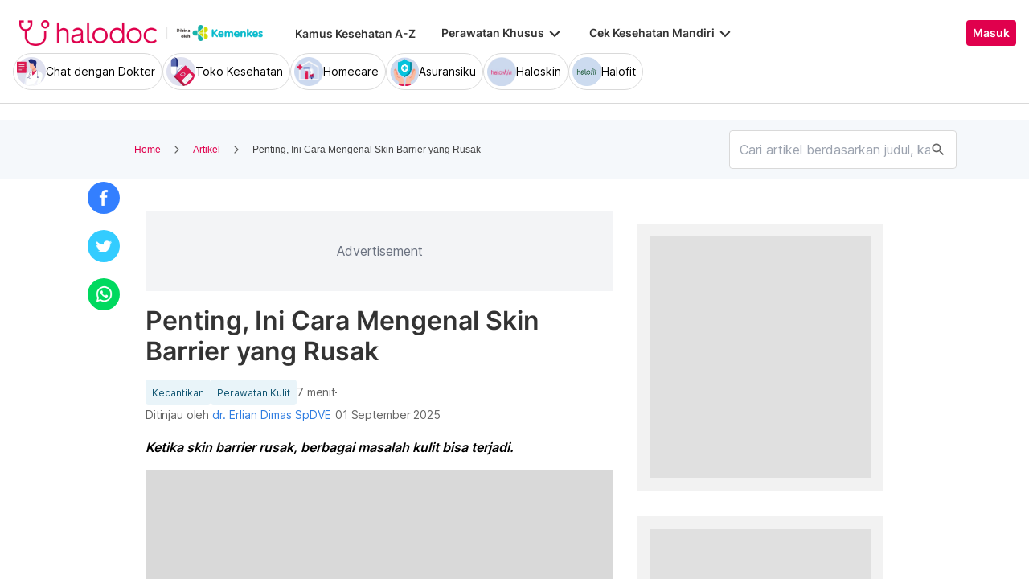

--- FILE ---
content_type: text/html; charset=utf-8
request_url: https://www.halodoc.com/artikel/penting-ini-cara-mengenal-skin-barrier-yang-rusak
body_size: 484520
content:
<!DOCTYPE html><!-- adding xmlnsog attribute because prefix is not a standard attribute --><html lang="id" class="h-full" xmlns:og="http://ogp.me/ns#" xmlns:fb="http://ogp.me/ns/fb#"><head>
    <script type="text/javascript" src="/ruxitagentjs_ICA15789NPRTUVXfqrux_10327251022105625.js" data-dtconfig="rid=RID_1049798230|rpid=261153012|domain=halodoc.com|reportUrl=/rb_bf03985qjh|app=ea7c4b59f27d43eb|owasp=1|featureHash=ICA15789NPRTUVXfqrux|rdnt=1|uxrgce=1|cuc=rwlrur9l|mel=100000|expw=1|dpvc=1|lastModification=1766569710474|postfix=rwlrur9l|tp=500,50,0|srbbv=2|agentUri=/ruxitagentjs_ICA15789NPRTUVXfqrux_10327251022105625.js" data-config='{"revision":1766569710474,"beaconUri":"/rb_bf03985qjh","agentUri":"/ruxitagentjs_ICA15789NPRTUVXfqrux_10327251022105625.js","environmentId":"rwlrur9l","modules":"ICA15789NPRTUVXfqrux"}' data-envconfig='{"tracestateKeyPrefix":"f1b1b2a0-bdac1e1c"}' data-appconfig='{"app":"ea7c4b59f27d43eb"}'></script><script nonce="ZmYKPQYbG6qeeZxuhUS/eO+1MopPbGPS" type="text/javascript" src="https://js-cdn.dynatrace.com/jstag/17f2114f5d1/bf03985qjh/e28137e9070184e7_complete.js" crossorigin="anonymous"></script>
    <meta charset="utf-8">
    <title>Penting, Ini Cara Mengenal Skin Barrier yang Rusak</title>
    <base href="/">
    <meta name="viewport" content="width=device-width, initial-scale=1, maximum-scale=1.0, minimum-scale=1.0, user-scalable=no">
    <meta name="author" content="Redaksi Halodoc">
    <meta name="keywords" content="skin barrier adalah">
    <meta name="description" content="Bila skin barrier rusak, ada berbagai masalah kulit yang bisa terjadi. Cegah dengan menggunakan skincare untuk skin barrier.">
    <meta property="og:site_name" content="halodoc">
    <meta property="og:type" content="website">
    <meta property="og:url" content="https://www.halodoc.com/artikel/penting-ini-cara-mengenal-skin-barrier-yang-rusak">
    <meta property="og:title" content="Penting, Ini Cara Mengenal Skin Barrier yang Rusak">
    <meta name="apple-mobile-web-app-capable" content="true">
    <meta name="apple-mobile-web-app-status-bar-style" content="black">
    <meta name="apple-mobile-web-app-title" content="Halodoc - Beli Obat, Tanya Dokter, Cek Lab Terpercaya">

    <meta property="og:description" content="Bila skin barrier rusak, ada berbagai masalah kulit yang bisa terjadi. Cegah dengan menggunakan skincare untuk skin barrier.">
    <meta property="og:image" content="https://d1vbn70lmn1nqe.cloudfront.net/prod/wp-content/uploads/2022/10/25112405/Penting-Ini-Cara-Mengenal-Skin-Barrier-yang-Rusak-1.jpg">

    <!-- google-site-verification is for production, please comment if you're in development mode -->
    <meta name="google-site-verification" content="z5cPcFZkUWoJcfArOG_8lH5NF0jZpGB6aUGr2rxf_3w">
    <!-- google-adsense-account meta is required for adsense site verification  -->
    <meta name="google-adsense-account" content="ca-pub-2370450977174429">

    <!-- Announce DNS queries & TLS connection ASAP - START  -->
    <link rel="dns-prefetch" href="https://stats.g.doubleclick.net/">
    <link rel="preconnect" href="https://stats.g.doubleclick.net/" crossorigin="">

    <link rel="dns-prefetch" href="https://www.google-analytics.com/">
    <link rel="preconnect" href="https://www.google-analytics.com/" crossorigin="">

    <link rel="dns-prefetch" href="https://www.gstatic.com/">
    <link rel="preconnect" href="https://www.gstatic.com/" crossorigin="">

    <link rel="dns-prefetch" href="https://halodoc-sumba.s3-ap-southeast-1.amazonaws.com/">
    <link rel="preconnect" href="https://halodoc-sumba.s3-ap-southeast-1.amazonaws.com/" crossorigin="">

    <link rel="dns-prefetch" href="https://d1bpj0tv6vfxyp.cloudfront.net/">
    <link rel="preconnect" href="https://d1bpj0tv6vfxyp.cloudfront.net/" crossorigin="">

    <link rel="dns-prefetch" href="https://d1e8la4lqf1h28.cloudfront.net/">
    <link rel="preconnect" href="https://d1e8la4lqf1h28.cloudfront.net/" crossorigin="">

    <link rel="dns-prefetch" href="https://d1vbn70lmn1nqe.cloudfront.net/">
    <link rel="preconnect" href="https://d1vbn70lmn1nqe.cloudfront.net/" crossorigin="">

    <link rel="dns-prefetch" href="https://d2qjkwm11akmwu.cloudfront.net/">
    <link rel="preconnect" href="https://d2qjkwm11akmwu.cloudfront.net/" crossorigin="">

    <link rel="dns-prefetch" href="https://d1ojs48v3n42tp.cloudfront.net/">
    <link rel="preconnect" href="https://d1ojs48v3n42tp.cloudfront.net/" crossorigin="">

    <link rel="dns-prefetch" href="https://d324bm9stwnv8c.cloudfront.net/">
    <link rel="preconnect" href="https://d324bm9stwnv8c.cloudfront.net/" crossorigin="">

    <link rel="dns-prefetch" href="https://snap.licdn.com/">
    <link rel="preconnect" href="https://snap.licdn.com/" crossorigin="">

    <link rel="dns-prefetch" href="https://js.appboycdn.com/">
    <link rel="preconnect" href="https://js.appboycdn.com/" crossorigin="">

    <link rel="dns-prefetch" href="https://cdn.amplitude.com/">
    <link rel="preconnect" href="https://cdn.amplitude.com/" crossorigin="">

    <link rel="dns-prefetch" href="https://use.fontawesome.com/">
    <link rel="preconnect" href="https://use.fontawesome.com/" crossorigin="">

    <link rel="dns-prefetch" href="https://9669236.fls.doubleclick.net/">
    <link rel="preconnect" href="https://9669236.fls.doubleclick.net/" crossorigin="">

    <link rel="dns-prefetch" href="https://www.googleadservices.com/">
    <link rel="preconnect" href="https://www.googleadservices.com/" crossorigin="">

    <!-- Announce DNS queries & TLS connection ASAP - END  -->

    <!-- Preload only CRITICAL resources START -->
    <link rel="preload" as="font" type="font/woff2" href="/hd-assets/fonts/Inter/Inter_400.woff2" crossorigin="">
    <link rel="preload" as="font" type="font/woff2" href="/hd-assets/fonts/Inter/Inter_500.woff2" crossorigin="">
    <link rel="preload" as="font" type="font/woff2" href="/hd-assets/fonts/Inter/Inter_600.woff2" crossorigin="">
    <link rel="preload" as="image" href="assets/img/hospital/path.webp">
    <link rel="preload" as="image" href="assets/img/hospital/path.png">
    <link rel="preload" as="image" href="assets/header-footer/halodoc-logo.webp">
    <link rel="preload" as="image" href="assets/header-footer/halodoc-logo.png">
    <link rel="preload" as="image" href="assets/img/halodoc-logo-header.webp">
    <link rel="preload" as="image" href="assets/img/halodoc-logo-desktop.webp">
    <link rel="preload" as="image" href="assets/img/halodoc-logo-mobile.webp">
    <!-- Preload only CRITICAL resources END -->

    <!-- Inline CSS (fonts) -->
    <!-- https://fonts.googleapis.com/css2?family=Inter:wght@400;700&display=swap -->
    <!-- Also, removed Roboto font -->
    <style>
      @font-face {
        font-family: Inter;
        font-style: normal;
        font-weight: 400;
        font-display: swap;
        src:
          local('Inter'),
          url(/hd-assets/fonts/Inter/Inter_400.woff2) format('woff2');
        unicode-range:
          U+0000-00FF, U+0131, U+0152-0153, U+02BB-02BC, U+02C6, U+02DA, U+02DC, U+2000-206F, U+2074, U+20AC, U+2122,
          U+2191, U+2193, U+2212, U+2215, U+FEFF, U+FFFD;
      }

      @font-face {
        font-family: Inter;
        font-style: normal;
        font-weight: 600;
        font-display: swap;
        src:
          local('Inter'),
          url(/hd-assets/fonts/Inter/Inter_600.woff2) format('woff2');
        unicode-range:
          U+0000-00FF, U+0131, U+0152-0153, U+02BB-02BC, U+02C6, U+02DA, U+02DC, U+2000-206F, U+2074, U+20AC, U+2122,
          U+2191, U+2193, U+2212, U+2215, U+FEFF, U+FFFD;
      }
    </style>

    <link rel="icon" type="image/x-icon" href="assets/img/fav.png">
    <link rel="manifest" href="manifest.webmanifest">

    <!-- Inline CSS (material fonts)-->
    <!-- https://fonts.googleapis.com/icon?family=Material+Icons -->
    <style type="text/css">
      @font-face {
        font-family: 'Material Icons';
        font-style: normal;
        font-weight: 400;
        src: url(assets/fonts/Material_icon_font.woff) format('woff');
        font-display: swap;
      }

      .material-icons {
        font-family: 'Material Icons', sans-serif;
        font-weight: 400;
        font-style: normal;
        font-size: 24px;
        line-height: 1;
        letter-spacing: normal;
        text-transform: none;
        display: inline-block;
        white-space: nowrap;
        word-wrap: normal;
        direction: ltr;
        font-feature-settings: 'liga';
      }
    </style>

    <meta name="theme-color" content="#1976d2">
    <style>
      .ball-loader {
        width: 59px;
        height: 16px;
        padding-top: 24px;
        position: absolute;
        left: 50%;
        transform: translateX(-50%);
      }

      .ball-loader-ball {
        will-change: transform;
        height: 16px;
        width: 16px;
        border-radius: 50%;
        background-color: #e0004d;
        position: absolute;
        -webkit-animation: grow 1s ease-in-out infinite alternate;
        -moz-animation: grow 1s ease-in-out infinite alternate;
        -o-animation: grow 1s ease-in-out infinite alternate;
        animation: grow 1s ease-in-out infinite alternate;
      }

      .ball-loader-ball.ball1 {
        left: 0;
        transform-origin: 100% 50%;
      }

      .ball-loader-ball.ball2 {
        left: 50%;
        transform: translateX(-50%) scale(1);
        animation-delay: 0.33s;
      }

      .ball-loader-ball.ball3 {
        right: 0;
        animation-delay: 0.66s;
      }

      @-webkit-keyframes grow {
        0% {
          opacity: 1;
        }

        100% {
          opacity: 0;
          transform: translateX(-50%) scale(0);
        }
      }

      @-moz-keyframes grow {
        0% {
          opacity: 1;
        }

        100% {
          opacity: 0;
          transform: translateX(-50%) scale(0);
        }
      }

      @-o-keyframes grow {
        0% {
          opacity: 1;
        }

        100% {
          opacity: 0;
          transform: translateX(-50%) scale(0);
        }
      }

      @keyframes grow {
        0% {
          opacity: 1;
        }

        100% {
          opacity: 0;
          transform: translateX(-50%) scale(0);
        }
      }
    </style>
  <link rel="stylesheet" href="/resources/styles-BVPLKGZE.css"><style ng-app-id="halodoc">@keyframes _ngcontent-halodoc-c3334726759_ghost-lines{0%{background-position:-100px}40%{background-position:40vw}to{background-position:60vw}}@keyframes _ngcontent-halodoc-c3334726759_ghost-avatar{0%{background-position:-32px}40%,to{background-position:208px}}.upgrade-banner-hack[_ngcontent-halodoc-c3334726759]{margin-top:75px}@media (max-width: 767px){.upgrade-banner-hack[_ngcontent-halodoc-c3334726759]{margin-top:110px}}.page-header[_ngcontent-halodoc-c3334726759]{flex:0 0 auto;background:#fff;position:relative;width:100%;z-index:14;-webkit-transition:-webkit-transform .3s ease;transition:transform .3s ease,-webkit-transform .3s ease}@media (min-width: 992px){.page-header.non-sso-insurance[_ngcontent-halodoc-c3334726759]{background:#f6f8fc}}.hide-header[_ngcontent-halodoc-c3334726759]{-webkit-transform:translateY(-100%);transform:translateY(-100%)}.page-content[_ngcontent-halodoc-c3334726759]{flex:1 1 auto;position:relative;background:#fff;overflow-y:auto;padding-top:75px;-webkit-overflow-scrolling:touch}.page-footer[_ngcontent-halodoc-c3334726759]{flex:0 0 auto}.flex-1[_ngcontent-halodoc-c3334726759]{flex:1 0 0%}.mt-5[_ngcontent-halodoc-c3334726759]{margin-top:5rem}.container-gray[_ngcontent-halodoc-c3334726759]{background-color:#f9f9f9}.pd-cart-displayed[_ngcontent-halodoc-c3334726759]{margin-bottom:73px}.invisible[_ngcontent-halodoc-c3334726759]{visibility:hidden}.ghost[_ngcontent-halodoc-c3334726759]   .footer-placeholder__top__left__services[_ngcontent-halodoc-c3334726759], .ghost[_ngcontent-halodoc-c3334726759]   .footer-placeholder__top__left__banner[_ngcontent-halodoc-c3334726759]{background-color:#e4e4e5;color:#e5e5e5;border-radius:4px;height:198px;width:100%;text-indent:-9999px;white-space:nowrap;overflow:hidden;line-height:normal;margin-block-end:5px;display:inline-block;border:none;cursor:initial!important;outline:none;pointer-events:none!important;background-image:linear-gradient(90deg,#dddddda4,#ecebebf1,#dddddda4 80px);background-size:80vw;animation:_ngcontent-halodoc-c3334726759_ghost-lines 1s infinite linear}.ghost[_ngcontent-halodoc-c3334726759]   .footer-placeholder__top__right[_ngcontent-halodoc-c3334726759]{background-color:#e4e4e5;color:#e5e5e5;border-radius:4px;height:396px;width:100%;text-indent:-9999px;white-space:nowrap;overflow:hidden;line-height:normal;margin-block-end:5px;display:inline-block;border:none;cursor:initial!important;outline:none;pointer-events:none!important;background-image:linear-gradient(90deg,#dddddda4,#ecebebf1,#dddddda4 80px);background-size:80vw;animation:_ngcontent-halodoc-c3334726759_ghost-lines 1s infinite linear}.ghost[_ngcontent-halodoc-c3334726759]   .footer-placeholder__bottom[_ngcontent-halodoc-c3334726759]{background-color:#e4e4e5;color:#e5e5e5;border-radius:4px;height:166px;width:100%;text-indent:-9999px;white-space:nowrap;overflow:hidden;line-height:normal;margin-block-end:5px;display:inline-block;border:none;cursor:initial!important;outline:none;pointer-events:none!important;background-image:linear-gradient(90deg,#dddddda4,#ecebebf1,#dddddda4 80px);background-size:80vw;animation:_ngcontent-halodoc-c3334726759_ghost-lines 1s infinite linear}
/*# sourceMappingURL=/resources/app.component-ZWKLBZFR.css.map */</style><style ng-app-id="halodoc">.service-bar[_ngcontent-halodoc-c3937414431]{-ms-overflow-style:none;scrollbar-width:none;max-height:80px;opacity:1;overflow:hidden;pointer-events:auto;transform:scaleY(1);transform-origin:top;will-change:transform,opacity;transition:transform .3s cubic-bezier(.4,0,.2,1),opacity .3s cubic-bezier(.4,0,.2,1)}.service-bar[_ngcontent-halodoc-c3937414431]::-webkit-scrollbar{display:none}.service-bar--hidden[_ngcontent-halodoc-c3937414431]{max-height:0;transform:scaleY(0);opacity:0;pointer-events:none}
/*# sourceMappingURL=/resources/header.component-CMTMCYH6.css.map */</style><style ng-app-id="halodoc">@keyframes _ngcontent-halodoc-c3937414431_ghost-lines{0%{background-position:-100px}40%{background-position:40vw}to{background-position:60vw}}@keyframes _ngcontent-halodoc-c3937414431_ghost-avatar{0%{background-position:-32px}40%,to{background-position:208px}}.ghost.service-bar[_ngcontent-halodoc-c3937414431]   hd-base-image-mapper[_ngcontent-halodoc-c3937414431]{background-color:#e4e4e5;color:#e5e5e5;border-radius:50%;height:36px;width:36px;text-indent:-9999px;white-space:nowrap;overflow:hidden;line-height:normal;margin-block-end:0px;display:block;border:none;cursor:initial!important;outline:none;pointer-events:none!important;background-image:linear-gradient(90deg,#dddddda4,#ecebebf1,#dddddda4 80px);background-size:80vw;animation:_ngcontent-halodoc-c3937414431_ghost-lines 1s infinite linear}@media (max-width: 767px){.ghost.service-bar[_ngcontent-halodoc-c3937414431]   hd-base-image-mapper[_ngcontent-halodoc-c3937414431]{background-color:#e4e4e5;color:#e5e5e5;border-radius:50%;height:28px;width:28px;text-indent:-9999px;white-space:nowrap;overflow:hidden;line-height:normal;margin-block-end:0px;display:block;border:none;cursor:initial!important;outline:none;pointer-events:none!important;background-image:linear-gradient(90deg,#dddddda4,#ecebebf1,#dddddda4 80px);background-size:80vw;animation:_ngcontent-halodoc-c3937414431_ghost-lines 1s infinite linear}}.ghost.service-bar[_ngcontent-halodoc-c3937414431]   p[_ngcontent-halodoc-c3937414431]{background-color:#e4e4e5;color:#e5e5e5;border-radius:8px;height:30px;width:120px;text-indent:-9999px;white-space:nowrap;overflow:hidden;line-height:normal;margin-block-end:0px;display:block;border:none;cursor:initial!important;outline:none;pointer-events:none!important;background-image:linear-gradient(90deg,#dddddda4,#ecebebf1,#dddddda4 80px);background-size:80vw;animation:_ngcontent-halodoc-c3937414431_ghost-lines 1s infinite linear}
/*# sourceMappingURL=/resources/ghost.component-VED3NDBF.css.map */</style><style ng-app-id="halodoc">.breadcrumb{margin-bottom:0;padding:0;display:unset;flex-wrap:unset;list-style:unset;border-radius:unset}@media (min-width: 768px){  .breadcrumb{padding:8px 40px}}
/*# sourceMappingURL=/resources/hd-breadcrumb.component-OACJTAZA.css.map */</style><style ng-app-id="halodoc">.hd-base-image-mapper[_ngcontent-halodoc-c3638137156]{display:flex;align-items:center;justify-content:center;min-width:20px;min-height:20px;width:inherit;height:inherit}.hd-base-image-mapper[_ngcontent-halodoc-c3638137156]   .center[_ngcontent-halodoc-c3638137156], .hd-base-image-mapper[_ngcontent-halodoc-c3638137156]   .hd-base-image-mapper__placeholder-wrapper[_ngcontent-halodoc-c3638137156], .hd-base-image-mapper[_ngcontent-halodoc-c3638137156]   .hd-base-image-mapper__placeholder[_ngcontent-halodoc-c3638137156]{display:flex;align-items:center;justify-content:center}.hd-base-image-mapper[_ngcontent-halodoc-c3638137156]   .d-none[_ngcontent-halodoc-c3638137156]{display:none}.hd-base-image-mapper--placeholder-bg[_ngcontent-halodoc-c3638137156]{background:#f2f2f2}.hd-base-image-mapper__img[_ngcontent-halodoc-c3638137156]{width:inherit;border-radius:inherit;height:inherit}.hd-base-image-mapper__img--circle[_ngcontent-halodoc-c3638137156]{object-fit:cover;border-radius:50%}.hd-base-image-mapper__placeholder[_ngcontent-halodoc-c3638137156]{background:#f2f2f2}.hd-base-image-mapper__placeholder--circle[_ngcontent-halodoc-c3638137156]{width:60px;height:60px;border-radius:50%}.hd-base-image-mapper__placeholder-wrapper[_ngcontent-halodoc-c3638137156]{width:35px;height:35px;background:#999;border-radius:50%}.hd-base-image-mapper__placeholder-img[_ngcontent-halodoc-c3638137156]{width:20px;height:auto}.hd-base-image-mapper__placeholder-img--doctor[_ngcontent-halodoc-c3638137156]{width:100%}.hd-base-image-mapper__container[_ngcontent-halodoc-c3638137156]{display:grid;grid-template-columns:1fr 1fr;grid-template-rows:1fr;overflow:hidden;height:inherit;width:inherit;place-items:center}.hd-base-image-mapper__default-img[_ngcontent-halodoc-c3638137156]{grid-column-start:1;grid-column-end:3;grid-row-start:1;width:100%;height:auto}.hd-base-image-mapper__picture-elem[_ngcontent-halodoc-c3638137156]{grid-column-start:1;grid-column-end:3;grid-row-start:1;width:inherit;border-radius:inherit;height:inherit}</style><style ng-app-id="halodoc">mat-icon,mat-icon.mat-primary,mat-icon.mat-accent,mat-icon.mat-warn{color:var(--mat-icon-color, inherit)}.mat-icon{-webkit-user-select:none;user-select:none;background-repeat:no-repeat;display:inline-block;fill:currentColor;height:24px;width:24px;overflow:hidden}.mat-icon.mat-icon-inline{font-size:inherit;height:inherit;line-height:inherit;width:inherit}.mat-icon.mat-ligature-font[fontIcon]::before{content:attr(fontIcon)}[dir=rtl] .mat-icon-rtl-mirror{transform:scale(-1, 1)}.mat-form-field:not(.mat-form-field-appearance-legacy) .mat-form-field-prefix .mat-icon,.mat-form-field:not(.mat-form-field-appearance-legacy) .mat-form-field-suffix .mat-icon{display:block}.mat-form-field:not(.mat-form-field-appearance-legacy) .mat-form-field-prefix .mat-icon-button .mat-icon,.mat-form-field:not(.mat-form-field-appearance-legacy) .mat-form-field-suffix .mat-icon-button .mat-icon{margin:auto}
</style><style ng-app-id="halodoc">.button-container[_ngcontent-halodoc-c2281013013]{font-family:Inter;display:flex;cursor:pointer;min-width:fit-content;border-radius:4px;align-items:center}.button-container[_ngcontent-halodoc-c2281013013]     .mdc-button__label{display:flex;width:100%;align-items:center;gap:.5rem}@media (max-width: 767px){.button-container[_ngcontent-halodoc-c2281013013]     .mdc-button__label{gap:.5rem}}.button-container[_ngcontent-halodoc-c2281013013]     .mdc-button__label>*:only-child{flex:1}.button-container[_ngcontent-halodoc-c2281013013]     .mdc-button__label .button-label{cursor:inherit;letter-spacing:0}.button-container[_ngcontent-halodoc-c2281013013]     .mdc-button__label .button-label:not(:first-child):not(:last-child){flex:1}.button-container[_ngcontent-halodoc-c2281013013]     .mdc-button__label .button-label:first-child:not(:last-child){flex:1;text-align:left}.button-container[_ngcontent-halodoc-c2281013013]   .leading-content[_ngcontent-halodoc-c2281013013]:empty, .button-container[_ngcontent-halodoc-c2281013013]   .trailing-content[_ngcontent-halodoc-c2281013013]:empty{display:none!important}.button-container.s-button[_ngcontent-halodoc-c2281013013]{font-family:Inter;font-weight:600;line-height:115%;font-size:.75rem;height:1.5rem;padding-right:.5rem;padding-left:.5rem}.button-container.s-button[_ngcontent-halodoc-c2281013013]   .leading-content[_ngcontent-halodoc-c2281013013], .button-container.s-button[_ngcontent-halodoc-c2281013013]   .trailing-content[_ngcontent-halodoc-c2281013013]{width:.75rem;height:.75rem;font-size:.75rem}.button-container.s-button[_ngcontent-halodoc-c2281013013]   .leading-content[_ngcontent-halodoc-c2281013013]     .mat-icon, .button-container.s-button[_ngcontent-halodoc-c2281013013]   .trailing-content[_ngcontent-halodoc-c2281013013]     .mat-icon{width:.75rem;height:.75rem}.button-container.s-button[_ngcontent-halodoc-c2281013013]   .leading-content[_ngcontent-halodoc-c2281013013]     .material-icons, .button-container.s-button[_ngcontent-halodoc-c2281013013]   .trailing-content[_ngcontent-halodoc-c2281013013]     .material-icons{font-size:.75rem}@media (max-width: 767px){.button-container.s-button[_ngcontent-halodoc-c2281013013]{font-family:Inter;font-weight:600;line-height:115%;font-size:.75rem;height:1.5rem;padding-right:.5rem;padding-left:.5rem}.button-container.s-button[_ngcontent-halodoc-c2281013013]   .leading-content[_ngcontent-halodoc-c2281013013], .button-container.s-button[_ngcontent-halodoc-c2281013013]   .trailing-content[_ngcontent-halodoc-c2281013013]{width:.75rem;height:.75rem;font-size:.75rem}.button-container.s-button[_ngcontent-halodoc-c2281013013]   .leading-content[_ngcontent-halodoc-c2281013013]     .mat-icon, .button-container.s-button[_ngcontent-halodoc-c2281013013]   .trailing-content[_ngcontent-halodoc-c2281013013]     .mat-icon{width:.75rem;height:.75rem}.button-container.s-button[_ngcontent-halodoc-c2281013013]   .leading-content[_ngcontent-halodoc-c2281013013]     .material-icons, .button-container.s-button[_ngcontent-halodoc-c2281013013]   .trailing-content[_ngcontent-halodoc-c2281013013]     .material-icons{font-size:.75rem}}.button-container.m-button[_ngcontent-halodoc-c2281013013]{font-family:Inter;font-weight:600;line-height:115%;font-size:.875rem;height:2rem;padding-right:.5rem;padding-left:.5rem}.button-container.m-button[_ngcontent-halodoc-c2281013013]   .leading-content[_ngcontent-halodoc-c2281013013], .button-container.m-button[_ngcontent-halodoc-c2281013013]   .trailing-content[_ngcontent-halodoc-c2281013013]{width:1rem;height:1rem;font-size:1rem}.button-container.m-button[_ngcontent-halodoc-c2281013013]   .leading-content[_ngcontent-halodoc-c2281013013]     .mat-icon, .button-container.m-button[_ngcontent-halodoc-c2281013013]   .trailing-content[_ngcontent-halodoc-c2281013013]     .mat-icon{width:1rem;height:1rem}.button-container.m-button[_ngcontent-halodoc-c2281013013]   .leading-content[_ngcontent-halodoc-c2281013013]     .material-icons, .button-container.m-button[_ngcontent-halodoc-c2281013013]   .trailing-content[_ngcontent-halodoc-c2281013013]     .material-icons{font-size:1rem}@media (max-width: 767px){.button-container.m-button[_ngcontent-halodoc-c2281013013]{font-family:Inter;font-weight:600;line-height:115%;font-size:.875rem;height:2rem;padding-right:.5rem;padding-left:.5rem}.button-container.m-button[_ngcontent-halodoc-c2281013013]   .leading-content[_ngcontent-halodoc-c2281013013], .button-container.m-button[_ngcontent-halodoc-c2281013013]   .trailing-content[_ngcontent-halodoc-c2281013013]{width:1rem;height:1rem;font-size:1rem}.button-container.m-button[_ngcontent-halodoc-c2281013013]   .leading-content[_ngcontent-halodoc-c2281013013]     .mat-icon, .button-container.m-button[_ngcontent-halodoc-c2281013013]   .trailing-content[_ngcontent-halodoc-c2281013013]     .mat-icon{width:1rem;height:1rem}.button-container.m-button[_ngcontent-halodoc-c2281013013]   .leading-content[_ngcontent-halodoc-c2281013013]     .material-icons, .button-container.m-button[_ngcontent-halodoc-c2281013013]   .trailing-content[_ngcontent-halodoc-c2281013013]     .material-icons{font-size:1rem}}.button-container.l-button[_ngcontent-halodoc-c2281013013]{font-family:Inter;font-weight:600;line-height:115%;font-size:1rem;height:2.5rem;padding-right:.75rem;padding-left:.75rem}.button-container.l-button[_ngcontent-halodoc-c2281013013]   .leading-content[_ngcontent-halodoc-c2281013013], .button-container.l-button[_ngcontent-halodoc-c2281013013]   .trailing-content[_ngcontent-halodoc-c2281013013]{width:1rem;height:1rem;font-size:1rem}.button-container.l-button[_ngcontent-halodoc-c2281013013]   .leading-content[_ngcontent-halodoc-c2281013013]     .mat-icon, .button-container.l-button[_ngcontent-halodoc-c2281013013]   .trailing-content[_ngcontent-halodoc-c2281013013]     .mat-icon{width:1rem;height:1rem}.button-container.l-button[_ngcontent-halodoc-c2281013013]   .leading-content[_ngcontent-halodoc-c2281013013]     .material-icons, .button-container.l-button[_ngcontent-halodoc-c2281013013]   .trailing-content[_ngcontent-halodoc-c2281013013]     .material-icons{font-size:1rem}@media (max-width: 767px){.button-container.l-button[_ngcontent-halodoc-c2281013013]{font-family:Inter;font-weight:600;line-height:115%;font-size:1rem;height:2.5rem;padding-right:.75rem;padding-left:.75rem}.button-container.l-button[_ngcontent-halodoc-c2281013013]   .leading-content[_ngcontent-halodoc-c2281013013], .button-container.l-button[_ngcontent-halodoc-c2281013013]   .trailing-content[_ngcontent-halodoc-c2281013013]{width:1rem;height:1rem;font-size:1rem}.button-container.l-button[_ngcontent-halodoc-c2281013013]   .leading-content[_ngcontent-halodoc-c2281013013]     .mat-icon, .button-container.l-button[_ngcontent-halodoc-c2281013013]   .trailing-content[_ngcontent-halodoc-c2281013013]     .mat-icon{width:1rem;height:1rem}.button-container.l-button[_ngcontent-halodoc-c2281013013]   .leading-content[_ngcontent-halodoc-c2281013013]     .material-icons, .button-container.l-button[_ngcontent-halodoc-c2281013013]   .trailing-content[_ngcontent-halodoc-c2281013013]     .material-icons{font-size:1rem}}.button-container.xl-button[_ngcontent-halodoc-c2281013013]{font-family:Inter;font-weight:600;line-height:115%;font-size:1rem;height:3rem;padding-right:.75rem;padding-left:.75rem}.button-container.xl-button[_ngcontent-halodoc-c2281013013]     .mdc-button__label{gap:.75rem}.button-container.xl-button[_ngcontent-halodoc-c2281013013]   .leading-content[_ngcontent-halodoc-c2281013013], .button-container.xl-button[_ngcontent-halodoc-c2281013013]   .trailing-content[_ngcontent-halodoc-c2281013013]{width:1.25rem;height:1.25rem;font-size:1.25rem}.button-container.xl-button[_ngcontent-halodoc-c2281013013]   .leading-content[_ngcontent-halodoc-c2281013013]     .mat-icon, .button-container.xl-button[_ngcontent-halodoc-c2281013013]   .trailing-content[_ngcontent-halodoc-c2281013013]     .mat-icon{width:1.25rem;height:1.25rem}.button-container.xl-button[_ngcontent-halodoc-c2281013013]   .leading-content[_ngcontent-halodoc-c2281013013]     .material-icons, .button-container.xl-button[_ngcontent-halodoc-c2281013013]   .trailing-content[_ngcontent-halodoc-c2281013013]     .material-icons{font-size:1.25rem}@media (max-width: 767px){.button-container.xl-button[_ngcontent-halodoc-c2281013013]{font-family:Inter;font-weight:600;line-height:115%;font-size:1rem;height:3rem;padding-right:.75rem;padding-left:.75rem}.button-container.xl-button[_ngcontent-halodoc-c2281013013]     .mdc-button__label{gap:.75rem}.button-container.xl-button[_ngcontent-halodoc-c2281013013]   .leading-content[_ngcontent-halodoc-c2281013013], .button-container.xl-button[_ngcontent-halodoc-c2281013013]   .trailing-content[_ngcontent-halodoc-c2281013013]{width:1.25rem;height:1.25rem;font-size:1.25rem}.button-container.xl-button[_ngcontent-halodoc-c2281013013]   .leading-content[_ngcontent-halodoc-c2281013013]     .mat-icon, .button-container.xl-button[_ngcontent-halodoc-c2281013013]   .trailing-content[_ngcontent-halodoc-c2281013013]     .mat-icon{width:1.25rem;height:1.25rem}.button-container.xl-button[_ngcontent-halodoc-c2281013013]   .leading-content[_ngcontent-halodoc-c2281013013]     .material-icons, .button-container.xl-button[_ngcontent-halodoc-c2281013013]   .trailing-content[_ngcontent-halodoc-c2281013013]     .material-icons{font-size:1.25rem}}.button-container.primary[_ngcontent-halodoc-c2281013013]{background-color:#e0004d;color:#fff}.button-container.primary[_ngcontent-halodoc-c2281013013]:hover{background-color:#b3003e;box-shadow:0 2px 4px #0c0c0c1a}.button-container.primary[_ngcontent-halodoc-c2281013013]:active{box-shadow:none}.button-container.primary.disabled[_ngcontent-halodoc-c2281013013]{background-color:#e6e6e6;box-shadow:none}.button-container.primary[_ngcontent-halodoc-c2281013013]     .mat-ripple-element{background-color:#86002e}.button-container.secondary[_ngcontent-halodoc-c2281013013]{border:1px solid #e0004d;color:#e0004d}.button-container.secondary[_ngcontent-halodoc-c2281013013]:hover{border:1px solid #b3003e;color:#b3003e;box-shadow:0 2px 4px #0c0c0c1a}.button-container.secondary[_ngcontent-halodoc-c2281013013]:active:not(.disabled){border:1px solid #86002e!important;color:#86002e!important;box-shadow:none}.button-container.secondary.disabled[_ngcontent-halodoc-c2281013013]{background-color:initial;border:1px solid #e6e6e6;color:#999;box-shadow:none}.button-container.secondary[_ngcontent-halodoc-c2281013013]     .mat-ripple-element{background-color:#fce6ed}.button-container.plain[_ngcontent-halodoc-c2281013013]{background-color:transparent;color:#e0004d}.button-container.plain[_ngcontent-halodoc-c2281013013]:hover{color:#b3003e}.button-container.plain[_ngcontent-halodoc-c2281013013]:active:not(.disabled){color:#86002e!important}.button-container.plain.disabled[_ngcontent-halodoc-c2281013013]{background-color:initial;color:#999}.button-container.plain[_ngcontent-halodoc-c2281013013]     .mat-ripple-element{background-color:#fce6ed}.button-container.plain[_ngcontent-halodoc-c2281013013]     .mat-mdc-button-persistent-ripple:before{background:none}.button-container.disabled[_ngcontent-halodoc-c2281013013]{cursor:not-allowed;color:#999}.button-container.disabled[_ngcontent-halodoc-c2281013013]     .mat-mdc-button-persistent-ripple.mdc-button__ripple{display:none}.button-container.mat-mdc-button[disabled][_ngcontent-halodoc-c2281013013], .button-container.mat-mdc-unelevated-button[disabled][_ngcontent-halodoc-c2281013013], .button-container.mat-mdc-raised-button[disabled][_ngcontent-halodoc-c2281013013], .button-container.mat-mdc-outlined-button[disabled][_ngcontent-halodoc-c2281013013]{pointer-events:all}</style><style ng-app-id="halodoc">.mat-mdc-button-base{text-decoration:none}.mat-mdc-button-base .mat-icon{min-height:fit-content;flex-shrink:0}.mdc-button{-webkit-user-select:none;user-select:none;position:relative;display:inline-flex;align-items:center;justify-content:center;box-sizing:border-box;min-width:64px;border:none;outline:none;line-height:inherit;-webkit-appearance:none;overflow:visible;vertical-align:middle;background:rgba(0,0,0,0);padding:0 8px}.mdc-button::-moz-focus-inner{padding:0;border:0}.mdc-button:active{outline:none}.mdc-button:hover{cursor:pointer}.mdc-button:disabled{cursor:default;pointer-events:none}.mdc-button[hidden]{display:none}.mdc-button .mdc-button__label{position:relative}.mat-mdc-button{padding:0 var(--mat-button-text-horizontal-padding, 12px);height:var(--mat-button-text-container-height, 40px);font-family:var(--mat-button-text-label-text-font, var(--mat-sys-label-large-font));font-size:var(--mat-button-text-label-text-size, var(--mat-sys-label-large-size));letter-spacing:var(--mat-button-text-label-text-tracking, var(--mat-sys-label-large-tracking));text-transform:var(--mat-button-text-label-text-transform);font-weight:var(--mat-button-text-label-text-weight, var(--mat-sys-label-large-weight))}.mat-mdc-button,.mat-mdc-button .mdc-button__ripple{border-radius:var(--mat-button-text-container-shape, var(--mat-sys-corner-full))}.mat-mdc-button:not(:disabled){color:var(--mat-button-text-label-text-color, var(--mat-sys-primary))}.mat-mdc-button[disabled],.mat-mdc-button.mat-mdc-button-disabled{cursor:default;pointer-events:none;color:var(--mat-button-text-disabled-label-text-color, color-mix(in srgb, var(--mat-sys-on-surface) 38%, transparent))}.mat-mdc-button.mat-mdc-button-disabled-interactive{pointer-events:auto}.mat-mdc-button:has(.material-icons,mat-icon,[matButtonIcon]){padding:0 var(--mat-button-text-with-icon-horizontal-padding, 16px)}.mat-mdc-button>.mat-icon{margin-right:var(--mat-button-text-icon-spacing, 8px);margin-left:var(--mat-button-text-icon-offset, -4px)}[dir=rtl] .mat-mdc-button>.mat-icon{margin-right:var(--mat-button-text-icon-offset, -4px);margin-left:var(--mat-button-text-icon-spacing, 8px)}.mat-mdc-button .mdc-button__label+.mat-icon{margin-right:var(--mat-button-text-icon-offset, -4px);margin-left:var(--mat-button-text-icon-spacing, 8px)}[dir=rtl] .mat-mdc-button .mdc-button__label+.mat-icon{margin-right:var(--mat-button-text-icon-spacing, 8px);margin-left:var(--mat-button-text-icon-offset, -4px)}.mat-mdc-button .mat-ripple-element{background-color:var(--mat-button-text-ripple-color, color-mix(in srgb, var(--mat-sys-primary) calc(var(--mat-sys-pressed-state-layer-opacity) * 100%), transparent))}.mat-mdc-button .mat-mdc-button-persistent-ripple::before{background-color:var(--mat-button-text-state-layer-color, var(--mat-sys-primary))}.mat-mdc-button.mat-mdc-button-disabled .mat-mdc-button-persistent-ripple::before{background-color:var(--mat-button-text-disabled-state-layer-color, var(--mat-sys-on-surface-variant))}.mat-mdc-button:hover>.mat-mdc-button-persistent-ripple::before{opacity:var(--mat-button-text-hover-state-layer-opacity, var(--mat-sys-hover-state-layer-opacity))}.mat-mdc-button.cdk-program-focused>.mat-mdc-button-persistent-ripple::before,.mat-mdc-button.cdk-keyboard-focused>.mat-mdc-button-persistent-ripple::before,.mat-mdc-button.mat-mdc-button-disabled-interactive:focus>.mat-mdc-button-persistent-ripple::before{opacity:var(--mat-button-text-focus-state-layer-opacity, var(--mat-sys-focus-state-layer-opacity))}.mat-mdc-button:active>.mat-mdc-button-persistent-ripple::before{opacity:var(--mat-button-text-pressed-state-layer-opacity, var(--mat-sys-pressed-state-layer-opacity))}.mat-mdc-button .mat-mdc-button-touch-target{position:absolute;top:50%;height:var(--mat-button-text-touch-target-size, 48px);display:var(--mat-button-text-touch-target-display, block);left:0;right:0;transform:translateY(-50%)}.mat-mdc-unelevated-button{transition:box-shadow 280ms cubic-bezier(0.4, 0, 0.2, 1);height:var(--mat-button-filled-container-height, 40px);font-family:var(--mat-button-filled-label-text-font, var(--mat-sys-label-large-font));font-size:var(--mat-button-filled-label-text-size, var(--mat-sys-label-large-size));letter-spacing:var(--mat-button-filled-label-text-tracking, var(--mat-sys-label-large-tracking));text-transform:var(--mat-button-filled-label-text-transform);font-weight:var(--mat-button-filled-label-text-weight, var(--mat-sys-label-large-weight));padding:0 var(--mat-button-filled-horizontal-padding, 24px)}.mat-mdc-unelevated-button>.mat-icon{margin-right:var(--mat-button-filled-icon-spacing, 8px);margin-left:var(--mat-button-filled-icon-offset, -8px)}[dir=rtl] .mat-mdc-unelevated-button>.mat-icon{margin-right:var(--mat-button-filled-icon-offset, -8px);margin-left:var(--mat-button-filled-icon-spacing, 8px)}.mat-mdc-unelevated-button .mdc-button__label+.mat-icon{margin-right:var(--mat-button-filled-icon-offset, -8px);margin-left:var(--mat-button-filled-icon-spacing, 8px)}[dir=rtl] .mat-mdc-unelevated-button .mdc-button__label+.mat-icon{margin-right:var(--mat-button-filled-icon-spacing, 8px);margin-left:var(--mat-button-filled-icon-offset, -8px)}.mat-mdc-unelevated-button .mat-ripple-element{background-color:var(--mat-button-filled-ripple-color, color-mix(in srgb, var(--mat-sys-on-primary) calc(var(--mat-sys-pressed-state-layer-opacity) * 100%), transparent))}.mat-mdc-unelevated-button .mat-mdc-button-persistent-ripple::before{background-color:var(--mat-button-filled-state-layer-color, var(--mat-sys-on-primary))}.mat-mdc-unelevated-button.mat-mdc-button-disabled .mat-mdc-button-persistent-ripple::before{background-color:var(--mat-button-filled-disabled-state-layer-color, var(--mat-sys-on-surface-variant))}.mat-mdc-unelevated-button:hover>.mat-mdc-button-persistent-ripple::before{opacity:var(--mat-button-filled-hover-state-layer-opacity, var(--mat-sys-hover-state-layer-opacity))}.mat-mdc-unelevated-button.cdk-program-focused>.mat-mdc-button-persistent-ripple::before,.mat-mdc-unelevated-button.cdk-keyboard-focused>.mat-mdc-button-persistent-ripple::before,.mat-mdc-unelevated-button.mat-mdc-button-disabled-interactive:focus>.mat-mdc-button-persistent-ripple::before{opacity:var(--mat-button-filled-focus-state-layer-opacity, var(--mat-sys-focus-state-layer-opacity))}.mat-mdc-unelevated-button:active>.mat-mdc-button-persistent-ripple::before{opacity:var(--mat-button-filled-pressed-state-layer-opacity, var(--mat-sys-pressed-state-layer-opacity))}.mat-mdc-unelevated-button .mat-mdc-button-touch-target{position:absolute;top:50%;height:var(--mat-button-filled-touch-target-size, 48px);display:var(--mat-button-filled-touch-target-display, block);left:0;right:0;transform:translateY(-50%)}.mat-mdc-unelevated-button:not(:disabled){color:var(--mat-button-filled-label-text-color, var(--mat-sys-on-primary));background-color:var(--mat-button-filled-container-color, var(--mat-sys-primary))}.mat-mdc-unelevated-button,.mat-mdc-unelevated-button .mdc-button__ripple{border-radius:var(--mat-button-filled-container-shape, var(--mat-sys-corner-full))}.mat-mdc-unelevated-button[disabled],.mat-mdc-unelevated-button.mat-mdc-button-disabled{cursor:default;pointer-events:none;color:var(--mat-button-filled-disabled-label-text-color, color-mix(in srgb, var(--mat-sys-on-surface) 38%, transparent));background-color:var(--mat-button-filled-disabled-container-color, color-mix(in srgb, var(--mat-sys-on-surface) 12%, transparent))}.mat-mdc-unelevated-button.mat-mdc-button-disabled-interactive{pointer-events:auto}.mat-mdc-raised-button{transition:box-shadow 280ms cubic-bezier(0.4, 0, 0.2, 1);box-shadow:var(--mat-button-protected-container-elevation-shadow, var(--mat-sys-level1));height:var(--mat-button-protected-container-height, 40px);font-family:var(--mat-button-protected-label-text-font, var(--mat-sys-label-large-font));font-size:var(--mat-button-protected-label-text-size, var(--mat-sys-label-large-size));letter-spacing:var(--mat-button-protected-label-text-tracking, var(--mat-sys-label-large-tracking));text-transform:var(--mat-button-protected-label-text-transform);font-weight:var(--mat-button-protected-label-text-weight, var(--mat-sys-label-large-weight));padding:0 var(--mat-button-protected-horizontal-padding, 24px)}.mat-mdc-raised-button>.mat-icon{margin-right:var(--mat-button-protected-icon-spacing, 8px);margin-left:var(--mat-button-protected-icon-offset, -8px)}[dir=rtl] .mat-mdc-raised-button>.mat-icon{margin-right:var(--mat-button-protected-icon-offset, -8px);margin-left:var(--mat-button-protected-icon-spacing, 8px)}.mat-mdc-raised-button .mdc-button__label+.mat-icon{margin-right:var(--mat-button-protected-icon-offset, -8px);margin-left:var(--mat-button-protected-icon-spacing, 8px)}[dir=rtl] .mat-mdc-raised-button .mdc-button__label+.mat-icon{margin-right:var(--mat-button-protected-icon-spacing, 8px);margin-left:var(--mat-button-protected-icon-offset, -8px)}.mat-mdc-raised-button .mat-ripple-element{background-color:var(--mat-button-protected-ripple-color, color-mix(in srgb, var(--mat-sys-primary) calc(var(--mat-sys-pressed-state-layer-opacity) * 100%), transparent))}.mat-mdc-raised-button .mat-mdc-button-persistent-ripple::before{background-color:var(--mat-button-protected-state-layer-color, var(--mat-sys-primary))}.mat-mdc-raised-button.mat-mdc-button-disabled .mat-mdc-button-persistent-ripple::before{background-color:var(--mat-button-protected-disabled-state-layer-color, var(--mat-sys-on-surface-variant))}.mat-mdc-raised-button:hover>.mat-mdc-button-persistent-ripple::before{opacity:var(--mat-button-protected-hover-state-layer-opacity, var(--mat-sys-hover-state-layer-opacity))}.mat-mdc-raised-button.cdk-program-focused>.mat-mdc-button-persistent-ripple::before,.mat-mdc-raised-button.cdk-keyboard-focused>.mat-mdc-button-persistent-ripple::before,.mat-mdc-raised-button.mat-mdc-button-disabled-interactive:focus>.mat-mdc-button-persistent-ripple::before{opacity:var(--mat-button-protected-focus-state-layer-opacity, var(--mat-sys-focus-state-layer-opacity))}.mat-mdc-raised-button:active>.mat-mdc-button-persistent-ripple::before{opacity:var(--mat-button-protected-pressed-state-layer-opacity, var(--mat-sys-pressed-state-layer-opacity))}.mat-mdc-raised-button .mat-mdc-button-touch-target{position:absolute;top:50%;height:var(--mat-button-protected-touch-target-size, 48px);display:var(--mat-button-protected-touch-target-display, block);left:0;right:0;transform:translateY(-50%)}.mat-mdc-raised-button:not(:disabled){color:var(--mat-button-protected-label-text-color, var(--mat-sys-primary));background-color:var(--mat-button-protected-container-color, var(--mat-sys-surface))}.mat-mdc-raised-button,.mat-mdc-raised-button .mdc-button__ripple{border-radius:var(--mat-button-protected-container-shape, var(--mat-sys-corner-full))}.mat-mdc-raised-button:hover{box-shadow:var(--mat-button-protected-hover-container-elevation-shadow, var(--mat-sys-level2))}.mat-mdc-raised-button:focus{box-shadow:var(--mat-button-protected-focus-container-elevation-shadow, var(--mat-sys-level1))}.mat-mdc-raised-button:active,.mat-mdc-raised-button:focus:active{box-shadow:var(--mat-button-protected-pressed-container-elevation-shadow, var(--mat-sys-level1))}.mat-mdc-raised-button[disabled],.mat-mdc-raised-button.mat-mdc-button-disabled{cursor:default;pointer-events:none;color:var(--mat-button-protected-disabled-label-text-color, color-mix(in srgb, var(--mat-sys-on-surface) 38%, transparent));background-color:var(--mat-button-protected-disabled-container-color, color-mix(in srgb, var(--mat-sys-on-surface) 12%, transparent))}.mat-mdc-raised-button[disabled].mat-mdc-button-disabled,.mat-mdc-raised-button.mat-mdc-button-disabled.mat-mdc-button-disabled{box-shadow:var(--mat-button-protected-disabled-container-elevation-shadow, var(--mat-sys-level0))}.mat-mdc-raised-button.mat-mdc-button-disabled-interactive{pointer-events:auto}.mat-mdc-outlined-button{border-style:solid;transition:border 280ms cubic-bezier(0.4, 0, 0.2, 1);height:var(--mat-button-outlined-container-height, 40px);font-family:var(--mat-button-outlined-label-text-font, var(--mat-sys-label-large-font));font-size:var(--mat-button-outlined-label-text-size, var(--mat-sys-label-large-size));letter-spacing:var(--mat-button-outlined-label-text-tracking, var(--mat-sys-label-large-tracking));text-transform:var(--mat-button-outlined-label-text-transform);font-weight:var(--mat-button-outlined-label-text-weight, var(--mat-sys-label-large-weight));border-radius:var(--mat-button-outlined-container-shape, var(--mat-sys-corner-full));border-width:var(--mat-button-outlined-outline-width, 1px);padding:0 var(--mat-button-outlined-horizontal-padding, 24px)}.mat-mdc-outlined-button>.mat-icon{margin-right:var(--mat-button-outlined-icon-spacing, 8px);margin-left:var(--mat-button-outlined-icon-offset, -8px)}[dir=rtl] .mat-mdc-outlined-button>.mat-icon{margin-right:var(--mat-button-outlined-icon-offset, -8px);margin-left:var(--mat-button-outlined-icon-spacing, 8px)}.mat-mdc-outlined-button .mdc-button__label+.mat-icon{margin-right:var(--mat-button-outlined-icon-offset, -8px);margin-left:var(--mat-button-outlined-icon-spacing, 8px)}[dir=rtl] .mat-mdc-outlined-button .mdc-button__label+.mat-icon{margin-right:var(--mat-button-outlined-icon-spacing, 8px);margin-left:var(--mat-button-outlined-icon-offset, -8px)}.mat-mdc-outlined-button .mat-ripple-element{background-color:var(--mat-button-outlined-ripple-color, color-mix(in srgb, var(--mat-sys-primary) calc(var(--mat-sys-pressed-state-layer-opacity) * 100%), transparent))}.mat-mdc-outlined-button .mat-mdc-button-persistent-ripple::before{background-color:var(--mat-button-outlined-state-layer-color, var(--mat-sys-primary))}.mat-mdc-outlined-button.mat-mdc-button-disabled .mat-mdc-button-persistent-ripple::before{background-color:var(--mat-button-outlined-disabled-state-layer-color, var(--mat-sys-on-surface-variant))}.mat-mdc-outlined-button:hover>.mat-mdc-button-persistent-ripple::before{opacity:var(--mat-button-outlined-hover-state-layer-opacity, var(--mat-sys-hover-state-layer-opacity))}.mat-mdc-outlined-button.cdk-program-focused>.mat-mdc-button-persistent-ripple::before,.mat-mdc-outlined-button.cdk-keyboard-focused>.mat-mdc-button-persistent-ripple::before,.mat-mdc-outlined-button.mat-mdc-button-disabled-interactive:focus>.mat-mdc-button-persistent-ripple::before{opacity:var(--mat-button-outlined-focus-state-layer-opacity, var(--mat-sys-focus-state-layer-opacity))}.mat-mdc-outlined-button:active>.mat-mdc-button-persistent-ripple::before{opacity:var(--mat-button-outlined-pressed-state-layer-opacity, var(--mat-sys-pressed-state-layer-opacity))}.mat-mdc-outlined-button .mat-mdc-button-touch-target{position:absolute;top:50%;height:var(--mat-button-outlined-touch-target-size, 48px);display:var(--mat-button-outlined-touch-target-display, block);left:0;right:0;transform:translateY(-50%)}.mat-mdc-outlined-button:not(:disabled){color:var(--mat-button-outlined-label-text-color, var(--mat-sys-primary));border-color:var(--mat-button-outlined-outline-color, var(--mat-sys-outline))}.mat-mdc-outlined-button[disabled],.mat-mdc-outlined-button.mat-mdc-button-disabled{cursor:default;pointer-events:none;color:var(--mat-button-outlined-disabled-label-text-color, color-mix(in srgb, var(--mat-sys-on-surface) 38%, transparent));border-color:var(--mat-button-outlined-disabled-outline-color, color-mix(in srgb, var(--mat-sys-on-surface) 12%, transparent))}.mat-mdc-outlined-button.mat-mdc-button-disabled-interactive{pointer-events:auto}.mat-tonal-button{transition:box-shadow 280ms cubic-bezier(0.4, 0, 0.2, 1);height:var(--mat-button-tonal-container-height, 40px);font-family:var(--mat-button-tonal-label-text-font, var(--mat-sys-label-large-font));font-size:var(--mat-button-tonal-label-text-size, var(--mat-sys-label-large-size));letter-spacing:var(--mat-button-tonal-label-text-tracking, var(--mat-sys-label-large-tracking));text-transform:var(--mat-button-tonal-label-text-transform);font-weight:var(--mat-button-tonal-label-text-weight, var(--mat-sys-label-large-weight));padding:0 var(--mat-button-tonal-horizontal-padding, 24px)}.mat-tonal-button:not(:disabled){color:var(--mat-button-tonal-label-text-color, var(--mat-sys-on-secondary-container));background-color:var(--mat-button-tonal-container-color, var(--mat-sys-secondary-container))}.mat-tonal-button,.mat-tonal-button .mdc-button__ripple{border-radius:var(--mat-button-tonal-container-shape, var(--mat-sys-corner-full))}.mat-tonal-button[disabled],.mat-tonal-button.mat-mdc-button-disabled{cursor:default;pointer-events:none;color:var(--mat-button-tonal-disabled-label-text-color, color-mix(in srgb, var(--mat-sys-on-surface) 38%, transparent));background-color:var(--mat-button-tonal-disabled-container-color, color-mix(in srgb, var(--mat-sys-on-surface) 12%, transparent))}.mat-tonal-button.mat-mdc-button-disabled-interactive{pointer-events:auto}.mat-tonal-button>.mat-icon{margin-right:var(--mat-button-tonal-icon-spacing, 8px);margin-left:var(--mat-button-tonal-icon-offset, -8px)}[dir=rtl] .mat-tonal-button>.mat-icon{margin-right:var(--mat-button-tonal-icon-offset, -8px);margin-left:var(--mat-button-tonal-icon-spacing, 8px)}.mat-tonal-button .mdc-button__label+.mat-icon{margin-right:var(--mat-button-tonal-icon-offset, -8px);margin-left:var(--mat-button-tonal-icon-spacing, 8px)}[dir=rtl] .mat-tonal-button .mdc-button__label+.mat-icon{margin-right:var(--mat-button-tonal-icon-spacing, 8px);margin-left:var(--mat-button-tonal-icon-offset, -8px)}.mat-tonal-button .mat-ripple-element{background-color:var(--mat-button-tonal-ripple-color, color-mix(in srgb, var(--mat-sys-on-secondary-container) calc(var(--mat-sys-pressed-state-layer-opacity) * 100%), transparent))}.mat-tonal-button .mat-mdc-button-persistent-ripple::before{background-color:var(--mat-button-tonal-state-layer-color, var(--mat-sys-on-secondary-container))}.mat-tonal-button.mat-mdc-button-disabled .mat-mdc-button-persistent-ripple::before{background-color:var(--mat-button-tonal-disabled-state-layer-color, var(--mat-sys-on-surface-variant))}.mat-tonal-button:hover>.mat-mdc-button-persistent-ripple::before{opacity:var(--mat-button-tonal-hover-state-layer-opacity, var(--mat-sys-hover-state-layer-opacity))}.mat-tonal-button.cdk-program-focused>.mat-mdc-button-persistent-ripple::before,.mat-tonal-button.cdk-keyboard-focused>.mat-mdc-button-persistent-ripple::before,.mat-tonal-button.mat-mdc-button-disabled-interactive:focus>.mat-mdc-button-persistent-ripple::before{opacity:var(--mat-button-tonal-focus-state-layer-opacity, var(--mat-sys-focus-state-layer-opacity))}.mat-tonal-button:active>.mat-mdc-button-persistent-ripple::before{opacity:var(--mat-button-tonal-pressed-state-layer-opacity, var(--mat-sys-pressed-state-layer-opacity))}.mat-tonal-button .mat-mdc-button-touch-target{position:absolute;top:50%;height:var(--mat-button-tonal-touch-target-size, 48px);display:var(--mat-button-tonal-touch-target-display, block);left:0;right:0;transform:translateY(-50%)}.mat-mdc-button,.mat-mdc-unelevated-button,.mat-mdc-raised-button,.mat-mdc-outlined-button,.mat-tonal-button{-webkit-tap-highlight-color:rgba(0,0,0,0)}.mat-mdc-button .mat-mdc-button-ripple,.mat-mdc-button .mat-mdc-button-persistent-ripple,.mat-mdc-button .mat-mdc-button-persistent-ripple::before,.mat-mdc-unelevated-button .mat-mdc-button-ripple,.mat-mdc-unelevated-button .mat-mdc-button-persistent-ripple,.mat-mdc-unelevated-button .mat-mdc-button-persistent-ripple::before,.mat-mdc-raised-button .mat-mdc-button-ripple,.mat-mdc-raised-button .mat-mdc-button-persistent-ripple,.mat-mdc-raised-button .mat-mdc-button-persistent-ripple::before,.mat-mdc-outlined-button .mat-mdc-button-ripple,.mat-mdc-outlined-button .mat-mdc-button-persistent-ripple,.mat-mdc-outlined-button .mat-mdc-button-persistent-ripple::before,.mat-tonal-button .mat-mdc-button-ripple,.mat-tonal-button .mat-mdc-button-persistent-ripple,.mat-tonal-button .mat-mdc-button-persistent-ripple::before{top:0;left:0;right:0;bottom:0;position:absolute;pointer-events:none;border-radius:inherit}.mat-mdc-button .mat-mdc-button-ripple,.mat-mdc-unelevated-button .mat-mdc-button-ripple,.mat-mdc-raised-button .mat-mdc-button-ripple,.mat-mdc-outlined-button .mat-mdc-button-ripple,.mat-tonal-button .mat-mdc-button-ripple{overflow:hidden}.mat-mdc-button .mat-mdc-button-persistent-ripple::before,.mat-mdc-unelevated-button .mat-mdc-button-persistent-ripple::before,.mat-mdc-raised-button .mat-mdc-button-persistent-ripple::before,.mat-mdc-outlined-button .mat-mdc-button-persistent-ripple::before,.mat-tonal-button .mat-mdc-button-persistent-ripple::before{content:"";opacity:0}.mat-mdc-button .mdc-button__label,.mat-mdc-button .mat-icon,.mat-mdc-unelevated-button .mdc-button__label,.mat-mdc-unelevated-button .mat-icon,.mat-mdc-raised-button .mdc-button__label,.mat-mdc-raised-button .mat-icon,.mat-mdc-outlined-button .mdc-button__label,.mat-mdc-outlined-button .mat-icon,.mat-tonal-button .mdc-button__label,.mat-tonal-button .mat-icon{z-index:1;position:relative}.mat-mdc-button .mat-focus-indicator,.mat-mdc-unelevated-button .mat-focus-indicator,.mat-mdc-raised-button .mat-focus-indicator,.mat-mdc-outlined-button .mat-focus-indicator,.mat-tonal-button .mat-focus-indicator{top:0;left:0;right:0;bottom:0;position:absolute;border-radius:inherit}.mat-mdc-button:focus>.mat-focus-indicator::before,.mat-mdc-unelevated-button:focus>.mat-focus-indicator::before,.mat-mdc-raised-button:focus>.mat-focus-indicator::before,.mat-mdc-outlined-button:focus>.mat-focus-indicator::before,.mat-tonal-button:focus>.mat-focus-indicator::before{content:"";border-radius:inherit}.mat-mdc-button._mat-animation-noopable,.mat-mdc-unelevated-button._mat-animation-noopable,.mat-mdc-raised-button._mat-animation-noopable,.mat-mdc-outlined-button._mat-animation-noopable,.mat-tonal-button._mat-animation-noopable{transition:none !important;animation:none !important}.mat-mdc-button>.mat-icon,.mat-mdc-unelevated-button>.mat-icon,.mat-mdc-raised-button>.mat-icon,.mat-mdc-outlined-button>.mat-icon,.mat-tonal-button>.mat-icon{display:inline-block;position:relative;vertical-align:top;font-size:1.125rem;height:1.125rem;width:1.125rem}.mat-mdc-outlined-button .mat-mdc-button-ripple,.mat-mdc-outlined-button .mdc-button__ripple{top:-1px;left:-1px;bottom:-1px;right:-1px}.mat-mdc-unelevated-button .mat-focus-indicator::before,.mat-tonal-button .mat-focus-indicator::before,.mat-mdc-raised-button .mat-focus-indicator::before{margin:calc(calc(var(--mat-focus-indicator-border-width, 3px) + 2px)*-1)}.mat-mdc-outlined-button .mat-focus-indicator::before{margin:calc(calc(var(--mat-focus-indicator-border-width, 3px) + 3px)*-1)}
</style><style ng-app-id="halodoc">@media(forced-colors: active){.mat-mdc-button:not(.mdc-button--outlined),.mat-mdc-unelevated-button:not(.mdc-button--outlined),.mat-mdc-raised-button:not(.mdc-button--outlined),.mat-mdc-outlined-button:not(.mdc-button--outlined),.mat-mdc-button-base.mat-tonal-button,.mat-mdc-icon-button.mat-mdc-icon-button,.mat-mdc-outlined-button .mdc-button__ripple{outline:solid 1px}}
</style><style ng-app-id="halodoc">.mat-focus-indicator{position:relative}.mat-focus-indicator::before{top:0;left:0;right:0;bottom:0;position:absolute;box-sizing:border-box;pointer-events:none;display:var(--mat-focus-indicator-display, none);border-width:var(--mat-focus-indicator-border-width, 3px);border-style:var(--mat-focus-indicator-border-style, solid);border-color:var(--mat-focus-indicator-border-color, transparent);border-radius:var(--mat-focus-indicator-border-radius, 4px)}.mat-focus-indicator:focus::before{content:""}@media(forced-colors: active){html{--mat-focus-indicator-display: block}}
</style><style ng-app-id="halodoc">@keyframes _ngcontent-halodoc-c2580151743_ghost-lines{0%{background-position:-100px}40%{background-position:40vw}to{background-position:60vw}}@keyframes _ngcontent-halodoc-c2580151743_ghost-avatar{0%{background-position:-32px}40%,to{background-position:208px}}.breadcrumb[_ngcontent-halodoc-c2580151743]{font-family:Nunito,Helvetica Neue,sans-serif;display:inline-block;font-size:12px;color:#424242;width:100%}.breadcrumb[_ngcontent-halodoc-c2580151743]   .wrapper[_ngcontent-halodoc-c2580151743], .breadcrumb[_ngcontent-halodoc-c2580151743]   .all[_ngcontent-halodoc-c2580151743], .breadcrumb[_ngcontent-halodoc-c2580151743]   .less[_ngcontent-halodoc-c2580151743]{display:flex;align-items:center}.breadcrumb[_ngcontent-halodoc-c2580151743]   a[_ngcontent-halodoc-c2580151743]{color:#e0004d;cursor:pointer;text-decoration:none;padding:0 12px}.breadcrumb[_ngcontent-halodoc-c2580151743]   .rotate[_ngcontent-halodoc-c2580151743]{transform:rotate(180deg);display:flex;cursor:pointer;padding:8px 8px 8px 18px}.breadcrumb[_ngcontent-halodoc-c2580151743]   .mobile-wrapper[_ngcontent-halodoc-c2580151743]{display:flex;align-items:center;width:calc(100% - 16px)}.breadcrumb[_ngcontent-halodoc-c2580151743]   .text-mobile[_ngcontent-halodoc-c2580151743]{white-space:nowrap;overflow:hidden;text-overflow:ellipsis}.breadcrumb[_ngcontent-halodoc-c2580151743]   .item[_ngcontent-halodoc-c2580151743]{padding:0 12px}.breadcrumb[_ngcontent-halodoc-c2580151743]   .arrow[_ngcontent-halodoc-c2580151743]{height:16px}.breadcrumb[_ngcontent-halodoc-c2580151743]   a[_ngcontent-halodoc-c2580151743]:hover{text-decoration:underline}.breadcrumb[_ngcontent-halodoc-c2580151743]   .shimmer[_ngcontent-halodoc-c2580151743]{width:100px;background-color:#e4e4e5;border-radius:4px;height:13px;text-indent:-9999px;white-space:nowrap;overflow:hidden;margin-block-end:-2px;display:block;pointer-events:none!important;background-image:linear-gradient(90deg,#dddddda4,#ecebebf1,#dddddda4 80px);background-size:80vw;animation:_ngcontent-halodoc-c2580151743_ghost-lines 1s infinite linear;display:inline-block}</style><style ng-app-id="halodoc">[_nghost-halodoc-c2223495926]     .breadcrumb{display:unset;flex-wrap:unset;padding:unset;margin-bottom:unset;list-style:unset;background-color:unset;border-radius:unset}[_nghost-halodoc-c2223495926]     label{display:unset;margin-bottom:unset}[_nghost-halodoc-c2223495926]     .search-icon{font-size:24px!important}[_nghost-halodoc-c2223495926]     .hd-base-text-input__trailing-icon{display:flex;align-items:center;justify-content:center}[_nghost-halodoc-c2223495926]     .social-buttons__img-wrapper--twitter picture{display:inline!important}.article-detail[_ngcontent-halodoc-c2223495926]     .article-search-bar{z-index:2}.article-detail[_ngcontent-halodoc-c2223495926]     .social-buttons__img--facebook-horizontal{margin-top:-2px!important}.article-detail[_ngcontent-halodoc-c2223495926]     .social-buttons__img--twitter-horizontal{margin-top:-1px!important}.article-detail[_ngcontent-halodoc-c2223495926]     .social-buttons__img--whatsapp-horizontal{margin-top:1px!important;width:100%!important}
/*# sourceMappingURL=/resources/article-detail.component-SG4GV556.css.map */</style><style ng-app-id="halodoc">@keyframes _ngcontent-halodoc-c3963631265_ghost-lines{0%{background-position:-100px}40%{background-position:40vw}to{background-position:60vw}}@keyframes _ngcontent-halodoc-c3963631265_ghost-avatar{0%{background-position:-32px}40%,to{background-position:208px}}  .wp-block-media-text{direction:ltr;display:-ms-grid;display:grid;-ms-grid-columns:50% 1fr;grid-template-columns:50% 1fr;-ms-grid-rows:auto;grid-template-rows:auto;align-items:center}  .wp-block-media-text__media{-ms-grid-column:1;grid-column:1;-ms-grid-row:1;grid-row:1;margin:0}  .wp-block-media-text__media img{width:100%}  .wp-block-media-text__content{direction:ltr;-ms-grid-column:2;grid-column:2;-ms-grid-row:1;grid-row:1;padding:0 8%;word-break:break-word}  .wp-block-pullquote{padding:3em 0;margin-left:0;margin-right:0;text-align:center}  .wp-block-pullquote blockquote{display:block;margin-block-start:1em!important;margin-block-end:1em!important;margin-inline-start:40px!important;margin-inline-end:40px!important}  .wp-block-pullquote p{font-size:1.75em;line-height:1.6;text-align:left}  .ql-container.ql-snow{border:0px solid #ccc!important}  .wp-block-table table{width:100%}  pre{display:block!important;margin:1em 0!important;font-size:1em}@media (max-width: 599px){  pre{padding:1em .75em!important}}  .wp-block-code{border-radius:0!important;background-color:initial!important}  .wp-block-code code{display:block!important;white-space:pre-wrap!important;overflow-wrap:break-word!important}  .wp-block-verse{overflow:auto;white-space:pre-wrap}  .blocks-gallery-item:before{content:""!important}  .wp-block-columns{display:flex;margin-bottom:1.75em;flex-wrap:wrap}@media (min-width: 782px){  .wp-block-columns{flex-wrap:nowrap}}  .wp-block-columns.has-background{padding:1.25em 2.375em}  .wp-block-columns.are-vertically-aligned-top{align-items:flex-start}  .wp-block-columns.are-vertically-aligned-center{align-items:center}  .wp-block-columns.are-vertically-aligned-bottom{align-items:flex-end}  .wp-block-column{flex-grow:1;min-width:0;word-break:break-word;overflow-wrap:break-word}@media (max-width: 599px){  .wp-block-column{flex-basis:100%!important}}@media (min-width: 600px) and (max-width: 781px){  .wp-block-column:not(:only-child){flex-basis:calc(50% - 1em)!important;flex-grow:0}  .wp-block-column:nth-child(2n){margin-left:2em}}@media (min-width: 782px){  .wp-block-column{flex-basis:0;flex-grow:1}  .wp-block-column[style*=flex-basis]{flex-grow:0}  .wp-block-column:not(:first-child){margin-left:2em}}  .wp-block-column.is-vertically-aligned-top{align-self:flex-start}  .wp-block-column.is-vertically-aligned-center{-ms-grid-row-align:center;align-self:center}  .wp-block-column.is-vertically-aligned-bottom{align-self:flex-end}  .wp-block-column.is-vertically-aligned-top,   .wp-block-column.is-vertically-aligned-center,   .wp-block-column.is-vertically-aligned-bottom{width:100%}  .wp-block-cover-image,   .wp-block-cover{position:relative;background-size:cover;background-position:center center;min-height:430px;width:100%;display:flex;justify-content:center;align-items:center;padding:1em;box-sizing:border-box}  .wp-block-cover-image.has-parallax,   .wp-block-cover.has-parallax{background-attachment:fixed}@supports (-webkit-overflow-scrolling: touch){  .wp-block-cover-image.has-parallax,   .wp-block-cover.has-parallax{background-attachment:scroll}}@media (prefers-reduced-motion: reduce){  .wp-block-cover-image.has-parallax,   .wp-block-cover.has-parallax{background-attachment:scroll}}  .wp-block-cover-image.is-repeated,   .wp-block-cover.is-repeated{background-repeat:repeat;background-size:auto}  .wp-block-cover-image.has-background-dim:not([class*=-background-color]),   .wp-block-cover.has-background-dim:not([class*=-background-color]){background-color:#000}  .wp-block-cover-image.has-background-dim:before,   .wp-block-cover.has-background-dim:before{content:"";background-color:inherit}  .wp-block-cover-image.has-background-dim:not(.has-background-gradient):before,   .wp-block-cover-image .wp-block-cover__gradient-background,   .wp-block-cover.has-background-dim:not(.has-background-gradient):before,   .wp-block-cover .wp-block-cover__gradient-background{position:absolute;inset:0;z-index:1;opacity:.5}  .wp-block-cover-image.has-background-dim.has-background-dim-10:not(.has-background-gradient):before,   .wp-block-cover-image.has-background-dim.has-background-dim-10 .wp-block-cover__gradient-background,   .wp-block-cover.has-background-dim.has-background-dim-10:not(.has-background-gradient):before,   .wp-block-cover.has-background-dim.has-background-dim-10 .wp-block-cover__gradient-background{opacity:.1}  .wp-block-cover-image.has-background-dim.has-background-dim-20:not(.has-background-gradient):before,   .wp-block-cover-image.has-background-dim.has-background-dim-20 .wp-block-cover__gradient-background,   .wp-block-cover.has-background-dim.has-background-dim-20:not(.has-background-gradient):before,   .wp-block-cover.has-background-dim.has-background-dim-20 .wp-block-cover__gradient-background{opacity:.2}  .wp-block-cover-image.has-background-dim.has-background-dim-30:not(.has-background-gradient):before,   .wp-block-cover-image.has-background-dim.has-background-dim-30 .wp-block-cover__gradient-background,   .wp-block-cover.has-background-dim.has-background-dim-30:not(.has-background-gradient):before,   .wp-block-cover.has-background-dim.has-background-dim-30 .wp-block-cover__gradient-background{opacity:.3}  .wp-block-cover-image.has-background-dim.has-background-dim-40:not(.has-background-gradient):before,   .wp-block-cover-image.has-background-dim.has-background-dim-40 .wp-block-cover__gradient-background,   .wp-block-cover.has-background-dim.has-background-dim-40:not(.has-background-gradient):before,   .wp-block-cover.has-background-dim.has-background-dim-40 .wp-block-cover__gradient-background{opacity:.4}  .wp-block-cover-image.has-background-dim.has-background-dim-50:not(.has-background-gradient):before,   .wp-block-cover-image.has-background-dim.has-background-dim-50 .wp-block-cover__gradient-background,   .wp-block-cover.has-background-dim.has-background-dim-50:not(.has-background-gradient):before,   .wp-block-cover.has-background-dim.has-background-dim-50 .wp-block-cover__gradient-background{opacity:.5}  .wp-block-cover-image.has-background-dim.has-background-dim-60:not(.has-background-gradient):before,   .wp-block-cover-image.has-background-dim.has-background-dim-60 .wp-block-cover__gradient-background,   .wp-block-cover.has-background-dim.has-background-dim-60:not(.has-background-gradient):before,   .wp-block-cover.has-background-dim.has-background-dim-60 .wp-block-cover__gradient-background{opacity:.6}  .wp-block-cover-image.has-background-dim.has-background-dim-70:not(.has-background-gradient):before,   .wp-block-cover-image.has-background-dim.has-background-dim-70 .wp-block-cover__gradient-background,   .wp-block-cover.has-background-dim.has-background-dim-70:not(.has-background-gradient):before,   .wp-block-cover.has-background-dim.has-background-dim-70 .wp-block-cover__gradient-background{opacity:.7}  .wp-block-cover-image.has-background-dim.has-background-dim-80:not(.has-background-gradient):before,   .wp-block-cover-image.has-background-dim.has-background-dim-80 .wp-block-cover__gradient-background,   .wp-block-cover.has-background-dim.has-background-dim-80:not(.has-background-gradient):before,   .wp-block-cover.has-background-dim.has-background-dim-80 .wp-block-cover__gradient-background{opacity:.8}  .wp-block-cover-image.has-background-dim.has-background-dim-90:not(.has-background-gradient):before,   .wp-block-cover-image.has-background-dim.has-background-dim-90 .wp-block-cover__gradient-background,   .wp-block-cover.has-background-dim.has-background-dim-90:not(.has-background-gradient):before,   .wp-block-cover.has-background-dim.has-background-dim-90 .wp-block-cover__gradient-background{opacity:.9}  .wp-block-cover-image.has-background-dim.has-background-dim-100:not(.has-background-gradient):before,   .wp-block-cover-image.has-background-dim.has-background-dim-100 .wp-block-cover__gradient-background,   .wp-block-cover.has-background-dim.has-background-dim-100:not(.has-background-gradient):before,   .wp-block-cover.has-background-dim.has-background-dim-100 .wp-block-cover__gradient-background{opacity:1}  .wp-block-cover-image.alignleft,   .wp-block-cover-image.alignright,   .wp-block-cover.alignleft,   .wp-block-cover.alignright{max-width:420px;width:100%}  .wp-block-cover-image:after,   .wp-block-cover:after{display:block;content:"";font-size:0;min-height:inherit}@supports (position: -webkit-sticky) or (position: sticky){  .wp-block-cover-image:after,   .wp-block-cover:after{content:none}}  .wp-block-cover-image.aligncenter,   .wp-block-cover-image.alignleft,   .wp-block-cover-image.alignright,   .wp-block-cover.aligncenter,   .wp-block-cover.alignleft,   .wp-block-cover.alignright{display:flex}  .wp-block-cover-image .wp-block-cover__inner-container,   .wp-block-cover .wp-block-cover__inner-container{width:100%;z-index:1;color:#fff}  section.wp-block-cover-image h2,   .wp-block-cover-image-text,   .wp-block-cover-text{color:#fff}  section.wp-block-cover-image>h2,   .wp-block-cover-image .wp-block-cover-image-text,   .wp-block-cover .wp-block-cover-text{font-size:2em;line-height:1.25;z-index:1;margin-bottom:0;max-width:840px;padding:.44em;text-align:center}  .wp-block-cover-image p:not(.has-text-color),   .wp-block-cover-image h1:not(.has-text-color),   .wp-block-cover-image h2:not(.has-text-color),   .wp-block-cover-image h3:not(.has-text-color),   .wp-block-cover-image h4:not(.has-text-color),   .wp-block-cover-image h5:not(.has-text-color),   .wp-block-cover-image h6:not(.has-text-color),   .wp-block-cover-image .wp-block-subhead:not(.has-text-color),   .wp-block-cover p:not(.has-text-color),   .wp-block-cover h1:not(.has-text-color),   .wp-block-cover h2:not(.has-text-color),   .wp-block-cover h3:not(.has-text-color),   .wp-block-cover h4:not(.has-text-color),   .wp-block-cover h5:not(.has-text-color),   .wp-block-cover h6:not(.has-text-color),   .wp-block-cover .wp-block-subhead:not(.has-text-color){color:inherit}  .wp-block-cover-image.is-position-top-left,   .wp-block-cover.is-position-top-left{align-items:flex-start;justify-content:flex-start}  .wp-block-cover-image.is-position-top-center,   .wp-block-cover.is-position-top-center{align-items:flex-start;justify-content:center}  .wp-block-cover-image.is-position-top-right,   .wp-block-cover.is-position-top-right{align-items:flex-start;justify-content:flex-end}  .wp-block-cover-image.is-position-center-left,   .wp-block-cover.is-position-center-left{align-items:center;justify-content:flex-start}  .wp-block-cover-image.is-position-center-center,   .wp-block-cover.is-position-center-center{align-items:center;justify-content:center}  .wp-block-cover-image.is-position-center-right,   .wp-block-cover.is-position-center-right{align-items:center;justify-content:flex-end}  .wp-block-cover-image.is-position-bottom-left,   .wp-block-cover.is-position-bottom-left{align-items:flex-end;justify-content:flex-start}  .wp-block-cover-image.is-position-bottom-center,   .wp-block-cover.is-position-bottom-center{align-items:flex-end;justify-content:center}  .wp-block-cover-image.is-position-bottom-right,   .wp-block-cover.is-position-bottom-right{align-items:flex-end;justify-content:flex-end}  .wp-block-cover-image.has-custom-content-position.has-custom-content-position .wp-block-cover__inner-container,   .wp-block-cover.has-custom-content-position.has-custom-content-position .wp-block-cover__inner-container{margin:0;width:auto}  .wp-block-cover-image img.wp-block-cover__image-background,   .wp-block-cover-image video.wp-block-cover__video-background,   .wp-block-cover img.wp-block-cover__image-background,   .wp-block-cover video.wp-block-cover__video-background{position:absolute;inset:0;margin:0;padding:0;width:100%;height:100%;max-width:none;max-height:none;-o-object-fit:cover;object-fit:cover;outline:none;border:none;box-shadow:none}  .wp-block-cover__video-background{z-index:0}  .wp-block-cover__image-background{z-index:0}  .wp-block-image img{max-width:100%}  .wp-block-gallery .blocks-gallery-image img,   .wp-block-gallery .blocks-gallery-item img,   .blocks-gallery-grid .blocks-gallery-image img,   .blocks-gallery-grid .blocks-gallery-item img{display:block;max-width:100%;height:auto;width:100%}  .wp-block-cover-image-text a,   .wp-block-cover-text a,   section.wp-block-cover-image h2 a{color:#fff}  .article-page .article__content a{color:#2f7de1;text-decoration:underline}  .article-page .article__content a:active{color:#2664b4!important}  .article-page .article__content a:visited{color:#7e3da2}  .wp-block-cover-image-text a:hover,   .wp-block-cover-image-text a:focus,   .wp-block-cover-image-text a:active,   .wp-block-cover-text a:hover,   .wp-block-cover-text a:focus,   .wp-block-cover-text a:active{color:#fff}  .wp-block-cover-image .wp-block-cover.has-left-content{justify-content:flex-start}  .wp-block-cover-image .wp-block-cover.has-right-content{justify-content:flex-end}  .wp-block-image.is-style-circle-mask img{border-radius:9999px}  .wp-block-image:not(.is-style-rounded) img{border-radius:inherit}  .wp-block-image.alignfull img,   .wp-block-image.alignwide img{width:100%}  .wp-block-image.is-style-rounded img{border-radius:9999px}  .article-page .article__content h2{font-size:32px;margin:0 0 15px;font-weight:700}  .article-page .article__content h2 span{font-size:14px!important;line-height:20px!important;color:#333}  section.wp-block-cover-image.has-left-content>h2,   .wp-block-cover-image.has-left-content .wp-block-cover-image-text,   .wp-block-cover.has-left-content .wp-block-cover-text{margin-left:0;text-align:left}  section.wp-block-cover-image.has-right-content>h2,   .wp-block-cover-image.has-right-content .wp-block-cover-image-text,   .wp-block-cover.has-right-content .wp-block-cover-text{margin-right:0;text-align:right}  .blocks-gallery-image .blocks-gallery-item picture{height:100%;width:100%}  .article-page .article__content{color:#333;line-height:1.5}  .article-page .article__content h1,   .article-page .article__content h3,   .article-page .article__content h4,   .article-page .article__content h5,   .article-page .article__content h6{margin:15px 0;font-weight:700}  .article-page .article__content h1{font-size:40px}  .article-page .article__content h3{font-size:28px}  .article-page .article__content h4{font-size:24px}  .article-page .article__content h5{font-size:20px}  .article-page .article__content h6{font-size:12.8px;font-weight:400;margin:5px 0}  .article-page .article__content img{max-width:100%;width:auto;height:auto;float:none}@media (max-width: 599px){  .article-page .article__content img{width:100%!important}}  .article-page .article__content ul,   .article-page .article__content ol{margin-bottom:15px}  .article-page .article__content p{margin-bottom:15px;margin-top:0;font-weight:400;text-align:left!important}  .article-page .article__content p span{color:#333}  .article-page .article__content a span{color:#2f7de1;text-decoration:underline}  .article-page .article__content a span:active{color:#2664b4!important}  .article-page .article__content a span:visited{color:#7e3da2}  .article-page .article__content ul li h2 span,   .article-page .article__content ul li h3 span{font-size:14px!important;color:#333;font-weight:400;line-height:20px!important}  .article-page .article__content li:not(:last-child){margin-bottom:10px}  .article-page .related-articles magneto-image-mapper picture{width:112px;height:70px}  .article-page .related-articles magneto-image-mapper img{object-fit:cover;width:112px;height:70px}  .article-page .related-articles magneto-image-mapper .fallback-img{width:145px}  .article-page .related-articles .full-line,   .article-page .related-articles .half-line{height:13px}  .wp-block[data-align=left]>[data-type="core/embed"],   .wp-block[data-align=right]>[data-type="core/embed"],   .wp-block-embed.alignleft,   .wp-block-embed.alignright{max-width:360px;width:100%}  .wp-block-embed.alignleft .wp-block-embed__wrapper,   .wp-block-embed.alignright .wp-block-embed__wrapper,   .wp-block[data-align=left]>[data-type="core/embed"] .wp-block-embed__wrapper,   .wp-block[data-align=right]>[data-type="core/embed"] .wp-block-embed__wrapper{min-width:280px}  .wp-block-cover .wp-block-embed{min-width:320px;min-height:240px}  .wp-block-gallery,   .blocks-gallery-grid{display:flex;flex-wrap:wrap;list-style-type:none;padding:0!important;margin:0!important}  .wp-block-gallery .blocks-gallery-image,   .wp-block-gallery .blocks-gallery-item,   .blocks-gallery-grid .blocks-gallery-image,   .blocks-gallery-grid .blocks-gallery-item{margin:0 1em 1em 0;display:flex;flex-grow:1;flex-direction:column;justify-content:center;position:relative;width:calc(50% - 1em)}  .wp-block-gallery .blocks-gallery-image figure,   .wp-block-gallery .blocks-gallery-item figure,   .blocks-gallery-grid .blocks-gallery-image figure,   .blocks-gallery-grid .blocks-gallery-item figure{margin:0;height:100%}@supports (position: -webkit-sticky) or (position: sticky){  .wp-block-gallery .blocks-gallery-image figure,   .wp-block-gallery .blocks-gallery-item figure,   .blocks-gallery-grid .blocks-gallery-image figure,   .blocks-gallery-grid .blocks-gallery-item figure{display:flex;align-items:flex-end;justify-content:flex-start}}@supports (position: -webkit-sticky) or (position: sticky){  .wp-block-gallery .blocks-gallery-image img,   .wp-block-gallery .blocks-gallery-item img,   .blocks-gallery-grid .blocks-gallery-image img,   .blocks-gallery-grid .blocks-gallery-item img{width:auto}}  .wp-block-gallery figcaption,   .blocks-gallery-grid figcaption{flex-grow:1}  .wp-block-image figcaption{margin-top:.5em;margin-bottom:1em}  .wp-block-gallery .blocks-gallery-image figcaption,   .wp-block-gallery .blocks-gallery-item figcaption,   .blocks-gallery-grid .blocks-gallery-image figcaption,   .blocks-gallery-grid .blocks-gallery-item figcaption{position:absolute;bottom:0;width:100%;max-height:100%;overflow:auto;padding:3em .77em .7em;color:#fff;text-align:center;font-size:.8em;background:linear-gradient(0deg,rgba(0,0,0,.7) 0,rgba(0,0,0,.3) 70%,transparent);box-sizing:border-box;margin:0}  .wp-block-gallery .blocks-gallery-image figcaption img,   .wp-block-gallery .blocks-gallery-item figcaption img,   .blocks-gallery-grid .blocks-gallery-image figcaption img,   .blocks-gallery-grid .blocks-gallery-item figcaption img{display:inline}  .wp-block-gallery .blocks-gallery-image figcaption a{color:#fff}  section.wp-block-cover-image h2 a:hover,   section.wp-block-cover-image h2 a:focus,   section.wp-block-cover-image h2 a:active{color:#fff}  .wp-block-gallery.is-cropped .blocks-gallery-image a,   .wp-block-gallery.is-cropped .blocks-gallery-image img,   .wp-block-gallery.is-cropped .blocks-gallery-item a,   .wp-block-gallery.is-cropped .blocks-gallery-item img,   .blocks-gallery-grid.is-cropped .blocks-gallery-image a,   .blocks-gallery-grid.is-cropped .blocks-gallery-image img,   .blocks-gallery-grid.is-cropped .blocks-gallery-item a,   .blocks-gallery-grid.is-cropped .blocks-gallery-item img{width:100%}  .wp-block-gallery .blocks-gallery-image figcaption a:focus{background-color:transparent;outline:2px solid red;text-decoration:none}  .wp-block-gallery{margin:0 auto}  .wp-block-gallery .blocks-gallery-image,   .wp-block-gallery .blocks-gallery-item{width:calc((100% - var(--global--spacing-unit)) / 2);padding:0!important}  .wp-block-gallery .blocks-gallery-image figure,   .wp-block-gallery .blocks-gallery-item figure{margin-block-start:0em!important;margin-block-end:0em!important;margin-inline-start:0px!important;margin-inline-end:0px!important}  .wp-block-gallery .blocks-gallery-image figcaption,   .wp-block-gallery .blocks-gallery-item figcaption{margin:0;color:#fff;font-size:16px}  .wp-block-gallery .blocks-gallery-image a:focus img,   .wp-block-gallery .blocks-gallery-item a:focus img{outline-offset:2px}@supports (position: -webkit-sticky) or (position: sticky){  .wp-block-gallery.is-cropped .blocks-gallery-image a,   .wp-block-gallery.is-cropped .blocks-gallery-image img,   .wp-block-gallery.is-cropped .blocks-gallery-item a,   .wp-block-gallery.is-cropped .blocks-gallery-item img,   .blocks-gallery-grid.is-cropped .blocks-gallery-image a,   .blocks-gallery-grid.is-cropped .blocks-gallery-image img,   .blocks-gallery-grid.is-cropped .blocks-gallery-item a,   .blocks-gallery-grid.is-cropped .blocks-gallery-item img{height:100%;flex:1;-o-object-fit:cover;object-fit:cover}}  .wp-block-gallery .blocks-gallery-image:nth-of-type(2n),   .wp-block-gallery .blocks-gallery-item:nth-of-type(2n),   .blocks-gallery-grid .blocks-gallery-image:nth-of-type(2n),   .blocks-gallery-grid .blocks-gallery-item:nth-of-type(2n){margin-right:0}  .wp-block-gallery.columns-1 .blocks-gallery-image,   .wp-block-gallery.columns-1 .blocks-gallery-item,   .blocks-gallery-grid.columns-1 .blocks-gallery-image,   .blocks-gallery-grid.columns-1 .blocks-gallery-item{width:100%;margin-right:0}@media (min-width: 600px){  .wp-block-gallery.columns-3 .blocks-gallery-image,   .wp-block-gallery.columns-3 .blocks-gallery-item,   .blocks-gallery-grid.columns-3 .blocks-gallery-image,   .blocks-gallery-grid.columns-3 .blocks-gallery-item{width:calc(33.3333333333% - .6666666667em);margin-right:1em}  .wp-block-gallery.columns-4 .blocks-gallery-image,   .wp-block-gallery.columns-4 .blocks-gallery-item,   .blocks-gallery-grid.columns-4 .blocks-gallery-image,   .blocks-gallery-grid.columns-4 .blocks-gallery-item{width:calc(25% - .75em);margin-right:1em}  .wp-block-gallery.columns-5 .blocks-gallery-image,   .wp-block-gallery.columns-5 .blocks-gallery-item,   .blocks-gallery-grid.columns-5 .blocks-gallery-image,   .blocks-gallery-grid.columns-5 .blocks-gallery-item{width:calc(20% - .8em);margin-right:1em}  .wp-block-gallery.columns-6 .blocks-gallery-image,   .wp-block-gallery.columns-6 .blocks-gallery-item,   .blocks-gallery-grid.columns-6 .blocks-gallery-image,   .blocks-gallery-grid.columns-6 .blocks-gallery-item{width:calc(16.6666666667% - .8333333333em);margin-right:1em}  .wp-block-gallery.columns-7 .blocks-gallery-image,   .wp-block-gallery.columns-7 .blocks-gallery-item,   .blocks-gallery-grid.columns-7 .blocks-gallery-image,   .blocks-gallery-grid.columns-7 .blocks-gallery-item{width:calc(14.2857142857% - .8571428571em);margin-right:1em}  .wp-block-gallery.columns-8 .blocks-gallery-image,   .wp-block-gallery.columns-8 .blocks-gallery-item,   .blocks-gallery-grid.columns-8 .blocks-gallery-image,   .blocks-gallery-grid.columns-8 .blocks-gallery-item{width:calc(12.5% - .875em);margin-right:1em}  .wp-block-gallery.columns-1 .blocks-gallery-image:nth-of-type(n),   .wp-block-gallery.columns-1 .blocks-gallery-item:nth-of-type(n),   .blocks-gallery-grid.columns-1 .blocks-gallery-image:nth-of-type(n),   .blocks-gallery-grid.columns-1 .blocks-gallery-item:nth-of-type(n){margin-right:0}  .wp-block-gallery.columns-2 .blocks-gallery-image:nth-of-type(2n),   .wp-block-gallery.columns-2 .blocks-gallery-item:nth-of-type(2n),   .blocks-gallery-grid.columns-2 .blocks-gallery-image:nth-of-type(2n),   .blocks-gallery-grid.columns-2 .blocks-gallery-item:nth-of-type(2n){margin-right:0}  .wp-block-gallery.columns-3 .blocks-gallery-image:nth-of-type(3n),   .wp-block-gallery.columns-3 .blocks-gallery-item:nth-of-type(3n),   .blocks-gallery-grid.columns-3 .blocks-gallery-image:nth-of-type(3n),   .blocks-gallery-grid.columns-3 .blocks-gallery-item:nth-of-type(3n){margin-right:0}  .wp-block-gallery.columns-4 .blocks-gallery-image:nth-of-type(4n),   .wp-block-gallery.columns-4 .blocks-gallery-item:nth-of-type(4n),   .blocks-gallery-grid.columns-4 .blocks-gallery-image:nth-of-type(4n),   .blocks-gallery-grid.columns-4 .blocks-gallery-item:nth-of-type(4n){margin-right:0}  .wp-block-gallery.columns-5 .blocks-gallery-image:nth-of-type(5n),   .wp-block-gallery.columns-5 .blocks-gallery-item:nth-of-type(5n),   .blocks-gallery-grid.columns-5 .blocks-gallery-image:nth-of-type(5n),   .blocks-gallery-grid.columns-5 .blocks-gallery-item:nth-of-type(5n){margin-right:0}  .wp-block-gallery.columns-6 .blocks-gallery-image:nth-of-type(6n),   .wp-block-gallery.columns-6 .blocks-gallery-item:nth-of-type(6n),   .blocks-gallery-grid.columns-6 .blocks-gallery-image:nth-of-type(6n),   .blocks-gallery-grid.columns-6 .blocks-gallery-item:nth-of-type(6n){margin-right:0}  .wp-block-gallery.columns-7 .blocks-gallery-image:nth-of-type(7n),   .wp-block-gallery.columns-7 .blocks-gallery-item:nth-of-type(7n),   .blocks-gallery-grid.columns-7 .blocks-gallery-image:nth-of-type(7n),   .blocks-gallery-grid.columns-7 .blocks-gallery-item:nth-of-type(7n){margin-right:0}  .wp-block-gallery.columns-8 .blocks-gallery-image:nth-of-type(8n),   .wp-block-gallery.columns-8 .blocks-gallery-item:nth-of-type(8n),   .blocks-gallery-grid.columns-8 .blocks-gallery-image:nth-of-type(8n),   .blocks-gallery-grid.columns-8 .blocks-gallery-item:nth-of-type(8n){margin-right:0}}  .wp-block-gallery .blocks-gallery-image:last-child,   .wp-block-gallery .blocks-gallery-item:last-child,   .blocks-gallery-grid .blocks-gallery-image:last-child,   .blocks-gallery-grid .blocks-gallery-item:last-child{margin-right:0}  .wp-block-gallery.alignleft,   .wp-block-gallery.alignright,   .blocks-gallery-grid.alignleft,   .blocks-gallery-grid.alignright{max-width:420px;width:100%}  .wp-block-gallery.aligncenter .blocks-gallery-item figure,   .blocks-gallery-grid.aligncenter .blocks-gallery-item figure{justify-content:center}  .wp-block-group{box-sizing:border-box}  h1.has-background,   h2.has-background,   h3.has-background,   h4.has-background,   h5.has-background,   h6.has-background{padding:1.25em 2.375em}  .wp-block-image{margin-bottom:1em}  .wp-block-image.aligncenter{text-align:center}  .wp-block-image .alignleft,   .wp-block-image .alignright,   .wp-block-image .aligncenter{display:table}  .wp-block-image .alignleft>figcaption,   .wp-block-image .alignright>figcaption,   .wp-block-image .aligncenter>figcaption{display:table-caption;caption-side:bottom}  .wp-block-image .alignleft{float:left;margin:.5em 1em .5em 0}  .wp-block-image .alignright{float:right;margin:.5em 0 .5em 1em}  .wp-block-image .aligncenter{margin-left:auto;margin-right:auto}@supports (-webkit-mask-image: none) or (mask-image: none) or (-webkit-mask-image: none){  .wp-block-image.is-style-circle-mask img{-webkit-mask-image:url('data:image/svg+xml;utf8,<svg viewBox="0 0 100 100" xmlns="http://www.w3.org/2000/svg"><circle cx="50" cy="50" r="50"/></svg>');mask-image:url('data:image/svg+xml;utf8,<svg viewBox="0 0 100 100" xmlns="http://www.w3.org/2000/svg"><circle cx="50" cy="50" r="50"/></svg>');mask-mode:alpha;-webkit-mask-repeat:no-repeat;mask-repeat:no-repeat;-webkit-mask-size:contain;mask-size:contain;-webkit-mask-position:center;mask-position:center;border-radius:0}}  .wp-block-preformatted{white-space:pre-wrap}  .wp-block-preformatted.has-background{padding:1.25em 2.375em}  .has-pale-pink-background-color{background-color:#f78da7}  .has-vivid-red-background-color{background-color:#cf2e2e}  .has-luminous-vivid-orange-background-color{background-color:#ff6900}  .has-luminous-vivid-amber-background-color{background-color:#fcb900}  .has-light-green-cyan-background-color{background-color:#7bdcb5}  .has-vivid-green-cyan-background-color{background-color:#00d084}  .has-pale-cyan-blue-background-color{background-color:#8ed1fc}  .has-vivid-cyan-blue-background-color{background-color:#0693e3}  .has-vivid-purple-background-color{background-color:#9b51e0}  .has-white-background-color{background-color:#fff}  .has-very-light-gray-background-color{background-color:#eee}  .has-cyan-bluish-gray-background-color{background-color:#abb8c3}  .has-very-dark-gray-background-color{background-color:#313131}  .has-black-background-color{background-color:#000}  .has-pale-pink-color{color:#f78da7}  .has-vivid-red-color{color:#cf2e2e}  .has-luminous-vivid-orange-color{color:#ff6900}  .has-luminous-vivid-amber-color{color:#fcb900}  .has-light-green-cyan-color{color:#7bdcb5}  .has-vivid-green-cyan-color{color:#00d084}  .has-pale-cyan-blue-color{color:#8ed1fc}  .has-vivid-cyan-blue-color{color:#0693e3}  .has-vivid-purple-color{color:#9b51e0}  .has-white-color{color:#fff}  .has-very-light-gray-color{color:#eee}  .has-cyan-bluish-gray-color{color:#abb8c3}  .has-very-dark-gray-color{color:#313131}  .has-black-color{color:#000}  .has-vivid-cyan-blue-to-vivid-purple-gradient-background{background:linear-gradient(135deg,#0693e3,#9b51e0)}  .has-vivid-green-cyan-to-vivid-cyan-blue-gradient-background{background:linear-gradient(135deg,#00d084,#0693e3)}  .has-light-green-cyan-to-vivid-green-cyan-gradient-background{background:linear-gradient(135deg,#7adcb4,#00d082)}  .has-luminous-vivid-amber-to-luminous-vivid-orange-gradient-background{background:linear-gradient(135deg,#fcb900,#ff6900)}  .has-luminous-vivid-orange-to-vivid-red-gradient-background{background:linear-gradient(135deg,#ff6900,#cf2e2e)}  .has-very-light-gray-to-cyan-bluish-gray-gradient-background{background:linear-gradient(135deg,#eee,#a9b8c3)}  .has-cool-to-warm-spectrum-gradient-background{background:linear-gradient(135deg,#4aeadc,#9778d1 20%,#cf2aba,#ee2c82,#fb6962 80%,#fef84c)}  .has-blush-light-purple-gradient-background{background:linear-gradient(135deg,#ffceec,#9896f0)}  .has-blush-bordeaux-gradient-background{background:linear-gradient(135deg,#fecda5,#fe2d2d 50%,#6b003e)}  .has-purple-crush-gradient-background{background:linear-gradient(135deg,#34e2e4,#4721fb 50%,#ab1dfe)}  .has-luminous-dusk-gradient-background{background:linear-gradient(135deg,#ffcb70,#c751c0 50%,#4158d0)}  .has-hazy-dawn-gradient-background{background:linear-gradient(135deg,#faaca8,#dad0ec)}  .has-pale-ocean-gradient-background{background:linear-gradient(135deg,#fff5cb,#b6e3d4 50%,#33a7b5)}  .has-electric-grass-gradient-background{background:linear-gradient(135deg,#caf880,#71ce7e)}  .has-subdued-olive-gradient-background{background:linear-gradient(135deg,#fafae1,#67a671)}  .has-atomic-cream-gradient-background{background:linear-gradient(135deg,#fdd79a,#004a59)}  .has-nightshade-gradient-background{background:linear-gradient(135deg,#330968,#31cdcf)}  .has-midnight-gradient-background{background:linear-gradient(135deg,#020381,#2874fc)}  .article-page .article__content>*{font-size:16px}  .article-page .article__content h2{overflow-wrap:break-word}  .ql-editor figure{margin:0px 0px 1rem}  .sb-show-main .article-bot-header{margin-left:-1rem!important}  #articleContent{pointer-events:none}  #articleContent a,   #articleContent iframe,   #articleContent .wp-block-lazyblock-info-graphics{pointer-events:auto}.article-page[_ngcontent-halodoc-c3963631265]{font-family:Inter;padding-bottom:40px}.article-page[_ngcontent-halodoc-c3963631265]   figure[_ngcontent-halodoc-c3963631265]{margin-left:0!important;margin-right:0!important}.article-page__content[_ngcontent-halodoc-c3963631265]{padding:0 145px}.article-page__article-header[_ngcontent-halodoc-c3963631265]{box-sizing:border-box;width:100%;padding:0 80px 0 145px;background-color:#f5f8fb}.article-page__article-content-wrapper[_ngcontent-halodoc-c3963631265]{display:flex;flex-direction:row;padding:2.5rem 36px}.article-page__article-body-wrapper[_ngcontent-halodoc-c3963631265]{margin-right:30px;width:100%;max-width:66.6666666667%}.article-page__article-subheadline-wrapper[_ngcontent-halodoc-c3963631265]{display:flex;align-items:center;gap:.5rem;flex-wrap:wrap;margin-top:.5rem}.article-page__article-subheadline-wrapper[_ngcontent-halodoc-c3963631265] > *[_ngcontent-halodoc-c3963631265]{flex-shrink:1}.article-page__article-subheadline[_ngcontent-halodoc-c3963631265]{display:flex;flex-direction:row;align-items:center;flex-wrap:wrap;gap:8px;padding:0}.article-page__article-subheadline[_ngcontent-halodoc-c3963631265] > *[_ngcontent-halodoc-c3963631265]{flex-shrink:0}.article-page__reading-time[_ngcontent-halodoc-c3963631265]{font-style:normal;font-weight:400;font-size:14px;line-height:115%;letter-spacing:-.01em;color:#666;mix-blend-mode:normal}.article-page__divider[_ngcontent-halodoc-c3963631265]{width:2px;height:2px;background:#333;border-radius:50%}.article-page__reviewer[_ngcontent-halodoc-c3963631265]{display:flex;align-items:center;flex-wrap:wrap}.article-page__reviewer[_ngcontent-halodoc-c3963631265] > *[_ngcontent-halodoc-c3963631265]{flex-shrink:0}.article-page__reviewer[_ngcontent-halodoc-c3963631265] > span[_ngcontent-halodoc-c3963631265]{font-family:Inter;font-size:14px;line-height:115%;letter-spacing:-.01em;color:#666}.article-page__reviewer-label[_ngcontent-halodoc-c3963631265], .article-page__reviewer-link[_ngcontent-halodoc-c3963631265]{display:block}.article-page__reviewer-link--mobile[_ngcontent-halodoc-c3963631265]{display:none}.article-page__image-container[_ngcontent-halodoc-c3963631265]{width:100%;margin:1rem 0;pointer-events:none}.article-page__image-container[_ngcontent-halodoc-c3963631265]   .main-image[_ngcontent-halodoc-c3963631265]{width:100%;height:465px;max-width:702px}@media (max-width: 767px){.article-page__image-container[_ngcontent-halodoc-c3963631265]   .main-image[_ngcontent-halodoc-c3963631265]{height:250px}}.article-page__summary[_ngcontent-halodoc-c3963631265]{text-align:justify;font-size:16px;font-style:italic;font-weight:700;margin:1rem 0}.article-page__image[_ngcontent-halodoc-c3963631265]     .hd-base-image-mapper{justify-content:flex-start}.article-page__article-info[_ngcontent-halodoc-c3963631265]{width:100%;max-width:33.3333333333%;row-gap:2.5rem}.article-page__chat-doctor[_ngcontent-halodoc-c3963631265]{display:block}.article-page__recommendation-card[_ngcontent-halodoc-c3963631265]{display:none}.article-page__chat-doctor-cards[_ngcontent-halodoc-c3963631265]{display:flex;flex-direction:column;gap:10px;margin:.5rem 0}.article-page__social-buttons--desktop[_ngcontent-halodoc-c3963631265]{position:fixed;left:105px;top:222px;display:block}.article-page__social-buttons--mobile[_ngcontent-halodoc-c3963631265]{display:none}.article-page__ghost-article-header[_ngcontent-halodoc-c3963631265]{width:100%;height:46px;margin-block-end:0px;background:#e4e4e5;display:block;border-radius:4px;text-indent:-9999px;white-space:nowrap;overflow:hidden;background-image:linear-gradient(90deg,#dddddda4,#ecebebf1,#dddddda4 80px);background-size:80vw;animation:_ngcontent-halodoc-c3963631265_ghost-lines 1s infinite linear}.article-page__ghost-article-category[_ngcontent-halodoc-c3963631265]{margin-top:8px;width:70%;height:32px;margin-block-end:0px;background:#e4e4e5;display:block;border-radius:4px;text-indent:-9999px;white-space:nowrap;overflow:hidden;background-image:linear-gradient(90deg,#dddddda4,#ecebebf1,#dddddda4 80px);background-size:80vw;animation:_ngcontent-halodoc-c3963631265_ghost-lines 1s infinite linear}.article-page__ghost-article-content[_ngcontent-halodoc-c3963631265]{padding:0 16px 20px}.article-page__chat-doctor-card[_ngcontent-halodoc-c3963631265]{justify-content:flex-end;margin-right:12%;bottom:40px}.article-page__article-email-wrapper[_ngcontent-halodoc-c3963631265]{order:1}.article-page__top-categories-wrapper[_ngcontent-halodoc-c3963631265]{order:2}.article-page__related-articles-wrapper[_ngcontent-halodoc-c3963631265]{order:3}.article-page[_ngcontent-halodoc-c3963631265]   hd-base-display-ads[_ngcontent-halodoc-c3963631265]{order:4}.article-page[_ngcontent-halodoc-c3963631265]   .ghost__article-faq-container[_ngcontent-halodoc-c3963631265]{max-width:1180px;margin:0 auto;padding:60px}.article-page[_ngcontent-halodoc-c3963631265]   .ghost__article-faq-header[_ngcontent-halodoc-c3963631265]{width:100%;height:30px;margin-block-end:0px;background:#e4e4e5;display:block;border-radius:4px;text-indent:-9999px;white-space:nowrap;overflow:hidden;background-image:linear-gradient(90deg,#dddddda4,#ecebebf1,#dddddda4 80px);background-size:80vw;animation:_ngcontent-halodoc-c3963631265_ghost-lines 1s infinite linear;padding:20px;margin-bottom:30px}.article-page[_ngcontent-halodoc-c3963631265]   .ghost__article-faq-body[_ngcontent-halodoc-c3963631265]{width:100%;height:1020px;margin-block-end:0px;background:#e4e4e5;display:block;border-radius:4px;text-indent:-9999px;white-space:nowrap;overflow:hidden;background-image:linear-gradient(90deg,#dddddda4,#ecebebf1,#dddddda4 80px);background-size:80vw;animation:_ngcontent-halodoc-c3963631265_ghost-lines 1s infinite linear;margin-top:20px;margin-bottom:30px}.article-page[_ngcontent-halodoc-c3963631265]   .ghost__display-ads-container[_ngcontent-halodoc-c3963631265]{display:flex;justify-content:center;padding:16px;background-color:#f2f2f2;margin:16px 0}.article-page[_ngcontent-halodoc-c3963631265]   .ghost__display-ads-body[_ngcontent-halodoc-c3963631265]{width:300px;height:300px;background-color:#e0e0e0}@media (max-width: 991px){.article-page__ghost-article-header[_ngcontent-halodoc-c3963631265]{width:100%;height:64px;margin-block-end:0px;background:#e4e4e5;display:block;border-radius:4px;text-indent:-9999px;white-space:nowrap;overflow:hidden;background-image:linear-gradient(90deg,#dddddda4,#ecebebf1,#dddddda4 80px);background-size:80vw;animation:_ngcontent-halodoc-c3963631265_ghost-lines 1s infinite linear}.article-page__ghost-article-category[_ngcontent-halodoc-c3963631265]{margin-top:8px;width:50%;height:60px;margin-block-end:0px;background:#e4e4e5;display:block;border-radius:4px;text-indent:-9999px;white-space:nowrap;overflow:hidden;background-image:linear-gradient(90deg,#dddddda4,#ecebebf1,#dddddda4 80px);background-size:80vw;animation:_ngcontent-halodoc-c3963631265_ghost-lines 1s infinite linear}.article-page__ghost-article-category.category-detail[_ngcontent-halodoc-c3963631265]{width:50%;height:24px;margin-block-end:0px;background:#e4e4e5;display:block;border-radius:4px;text-indent:-9999px;white-space:nowrap;overflow:hidden;background-image:linear-gradient(90deg,#dddddda4,#ecebebf1,#dddddda4 80px);background-size:80vw;animation:_ngcontent-halodoc-c3963631265_ghost-lines 1s infinite linear}.article-page__article-header[_ngcontent-halodoc-c3963631265]{padding:0}.article-page__article-content-wrapper[_ngcontent-halodoc-c3963631265]{flex-direction:column;padding:0}.article-page__reading-time[_ngcontent-halodoc-c3963631265]{min-width:none;font-size:12px}.article-page__reviewer[_ngcontent-halodoc-c3963631265] > span[_ngcontent-halodoc-c3963631265]{font-size:12px}.article-page__article-body-wrapper[_ngcontent-halodoc-c3963631265], .article-page__article-info[_ngcontent-halodoc-c3963631265]{max-width:unset}.article-page__content[_ngcontent-halodoc-c3963631265]{padding:2.5rem 0}.article-page__article-body-wrapper[_ngcontent-halodoc-c3963631265], .article-page__article-email-wrapper[_ngcontent-halodoc-c3963631265], .article-page__top-categories-wrapper[_ngcontent-halodoc-c3963631265], .article-page__related-articles-wrapper[_ngcontent-halodoc-c3963631265]{padding:0 16px}.article-page__article-email-wrapper[_ngcontent-halodoc-c3963631265]{order:2}.article-page__top-categories-wrapper[_ngcontent-halodoc-c3963631265]{order:3}.article-page__related-articles-wrapper[_ngcontent-halodoc-c3963631265]{order:4}.article-page__article-info[_ngcontent-halodoc-c3963631265]{margin-top:30px}.article-page__article-subheadline-wrapper[_ngcontent-halodoc-c3963631265]{flex-direction:column;align-items:flex-start}.article-page__article-subheadline[_ngcontent-halodoc-c3963631265]{padding:0}.article-page__divider[_ngcontent-halodoc-c3963631265], .article-page__chat-doctor[_ngcontent-halodoc-c3963631265]{display:none}.article-page__recommendation-card[_ngcontent-halodoc-c3963631265]{display:block}.article-page__social-buttons--desktop[_ngcontent-halodoc-c3963631265]{display:none}.article-page__social-buttons--mobile[_ngcontent-halodoc-c3963631265]{position:fixed;left:105px;top:150px;display:block;z-index:1}}@media (max-width: 767px){.article-page[_ngcontent-halodoc-c3963631265]{padding-bottom:32px}.article-page[_ngcontent-halodoc-c3963631265]     .ql-editor iframe{width:100%;height:281px}.article-page__reviewer-link[_ngcontent-halodoc-c3963631265]{display:none}.article-page__reviewer-link--mobile[_ngcontent-halodoc-c3963631265]{display:block}.article-page__article-subheadline-wrapper[_ngcontent-halodoc-c3963631265]{margin-top:0}.article-page__chat-doctor-card[_ngcontent-halodoc-c3963631265]{justify-content:center;margin-right:unset;bottom:12px}}@media (max-width: 399px){.article-page[_ngcontent-halodoc-c3963631265]     .ql-editor iframe{height:auto}}[_nghost-halodoc-c3963631265]  .spinner{position:fixed;top:0;left:0;width:100%;height:100%;display:flex;justify-content:center;align-items:center;background-color:#00000080;z-index:9999}</style><style ng-app-id="halodoc">.d-none[_ngcontent-halodoc-c804642966]{display:none}.img-wrapper[_ngcontent-halodoc-c804642966]{overflow:hidden;display:flex;align-items:center;justify-content:center}.img-wrapper--placeholder-bg[_ngcontent-halodoc-c804642966]{background:#f2f2f2}.img-wrapper__img--circle[_ngcontent-halodoc-c804642966]{object-fit:cover;border-radius:50%}</style><style ng-app-id="halodoc">ins.adsbygoogle[data-ad-status=unfilled][_ngcontent-halodoc-c415161341]{display:none!important}</style><style ng-app-id="halodoc">.top-categories__items[_ngcontent-halodoc-c457804310]{margin-top:-.75rem;font-family:Inter;display:flex;gap:8px;flex-wrap:wrap}</style><style ng-app-id="halodoc">.section-header[_ngcontent-halodoc-c2106067026]{display:flex;justify-content:space-between;gap:2rem}@media (max-width: 767px){.section-header[_ngcontent-halodoc-c2106067026]{gap:1.5rem}}.section-header__content-text[_ngcontent-halodoc-c2106067026]{display:flex}.section-header__content-text-title[_ngcontent-halodoc-c2106067026]{color:#333;margin:.5rem 0}@media (max-width: 767px){.section-header__content-text-title[_ngcontent-halodoc-c2106067026]{margin:.5rem 0}}.section-header__content-text-title--xlarge[_ngcontent-halodoc-c2106067026]{font-family:Inter;font-weight:600;line-height:120%;font-size:2rem}@media (max-width: 767px){.section-header__content-text-title--xlarge[_ngcontent-halodoc-c2106067026]{font-family:Inter;font-weight:600;line-height:120%;font-size:1.5rem}}.section-header__content-text-title--large[_ngcontent-halodoc-c2106067026]{font-family:Inter;font-weight:600;line-height:120%;font-size:1.5rem}@media (max-width: 767px){.section-header__content-text-title--large[_ngcontent-halodoc-c2106067026]{font-family:Inter;font-weight:600;line-height:120%;font-size:1.25rem}}.section-header__content-text-title--medium[_ngcontent-halodoc-c2106067026]{font-family:Inter;font-weight:600;line-height:120%;font-size:1.125rem}@media (max-width: 767px){.section-header__content-text-title--medium[_ngcontent-halodoc-c2106067026]{font-family:Inter;font-weight:600;line-height:120%;font-size:.875rem}}.section-header__content-text-label[_ngcontent-halodoc-c2106067026]{margin:0 0 0 .5rem;align-items:center;display:flex}@media (max-width: 767px){.section-header__content-text-label[_ngcontent-halodoc-c2106067026]{margin:0 0 0 .5rem}}.section-header__content-subtitle[_ngcontent-halodoc-c2106067026]{font-family:Inter;font-weight:400;line-height:130%;font-size:.875rem;color:#666;margin:0 0 .5rem}@media (max-width: 767px){.section-header__content-subtitle[_ngcontent-halodoc-c2106067026]{font-family:Inter;font-weight:400;line-height:130%;font-size:.75rem;margin:0 0 .5rem}}.section-header__cta[_ngcontent-halodoc-c2106067026]{font-family:Inter;line-height:130%;font-size:.875rem;align-self:center;color:#e0004d;font-weight:600;cursor:pointer;margin:.5rem 0}.section-header__cta-end[_ngcontent-halodoc-c2106067026]{align-self:flex-end}@media (max-width: 767px){.section-header__cta[_ngcontent-halodoc-c2106067026]{font-family:Inter;font-weight:600;line-height:130%;font-size:.75rem;margin:.5rem 0}}</style><style ng-app-id="halodoc">@keyframes _ngcontent-halodoc-c3021913412_ghost-lines{0%{background-position:-100px}40%{background-position:40vw}to{background-position:60vw}}@keyframes _ngcontent-halodoc-c3021913412_ghost-avatar{0%{background-position:-32px}40%,to{background-position:208px}}.trending-topic[_ngcontent-halodoc-c3021913412]{margin-top:1.25rem;flex-wrap:wrap;row-gap:8px;display:flex}.trending-topic[_ngcontent-halodoc-c3021913412]   .trending-topic-chip[_ngcontent-halodoc-c3021913412]{margin-right:8px}.trending-topic__ghost[_ngcontent-halodoc-c3021913412]{display:flex;column-gap:10px;row-gap:10px;flex-wrap:wrap;width:100%}.trending-topic__ghost[_ngcontent-halodoc-c3021913412]   .ghost-image[_ngcontent-halodoc-c3021913412]{width:100%;height:28px;margin-block-end:0px;background:#e4e4e5;display:block;border-radius:4px;text-indent:-9999px;white-space:nowrap;overflow:hidden;background-image:linear-gradient(90deg,#dddddda4,#ecebebf1,#dddddda4 80px);background-size:80vw;animation:_ngcontent-halodoc-c3021913412_ghost-lines 1s infinite linear;flex:1;min-width:100px}.trending-topic__ghost[_ngcontent-halodoc-c3021913412]   .flex-4[_ngcontent-halodoc-c3021913412]{flex:4}</style><style ng-app-id="halodoc">.article-header[_ngcontent-halodoc-c2402731912]{position:relative;display:flex;align-items:center;justify-content:space-between;padding:8px 10px;background-color:#f5f8fb;height:73px}@media (max-width: 767px){.article-header__overflow[_ngcontent-halodoc-c2402731912]{overflow:hidden}}@media (max-width: 767px){.article-header[_ngcontent-halodoc-c2402731912]{box-sizing:border-box;height:36px;padding-right:0}.article-header[_ngcontent-halodoc-c2402731912]     .breadcrumb .wrapper{white-space:nowrap}.article-header[_ngcontent-halodoc-c2402731912]     .breadcrumb{display:flex;align-items:center;padding-right:34px}}.article-header[_ngcontent-halodoc-c2402731912]   .search-icon[_ngcontent-halodoc-c2402731912]{display:none}@media (max-width: 767px){.article-header[_ngcontent-halodoc-c2402731912]   .search-icon[_ngcontent-halodoc-c2402731912]{flex-shrink:0;display:block;cursor:pointer}}.article-header[_ngcontent-halodoc-c2402731912]   .breadcrumb[_ngcontent-halodoc-c2402731912]{width:100%}@media (max-width: 767px){.article-header[_ngcontent-halodoc-c2402731912]   .breadcrumb[_ngcontent-halodoc-c2402731912]{flex-shrink:0;padding-right:0;overflow-x:scroll;overflow-y:hidden;-ms-overflow-style:none;scrollbar-width:none}.article-header[_ngcontent-halodoc-c2402731912]   .breadcrumb[_ngcontent-halodoc-c2402731912]::-webkit-scrollbar{display:none}}.article-header[_ngcontent-halodoc-c2402731912]   .search-bar[_ngcontent-halodoc-c2402731912]{width:390px;position:relative;top:4px}@media (max-width: 767px){.article-header[_ngcontent-halodoc-c2402731912]   .search-bar[_ngcontent-halodoc-c2402731912]{display:none}}.article-header[_ngcontent-halodoc-c2402731912]   .hide-visibility[_ngcontent-halodoc-c2402731912]{display:none}.article-header[_ngcontent-halodoc-c2402731912]   .display-searchbar[_ngcontent-halodoc-c2402731912]{display:block;position:absolute;left:0;top:0;width:100%}</style><style ng-app-id="halodoc">.article-email[_ngcontent-halodoc-c3196706890]{font-family:Inter}.article-email__header[_ngcontent-halodoc-c3196706890]{margin-bottom:.5rem}.article-email__initial[_ngcontent-halodoc-c3196706890]{display:flex;gap:12px;width:100%}.article-email__input[_ngcontent-halodoc-c3196706890]{width:100%}</style><style ng-app-id="halodoc">.search-bar[_ngcontent-halodoc-c765058380]{position:relative}</style><style ng-app-id="halodoc">.article-search-bar[_ngcontent-halodoc-c1117306214]{position:relative}.article-search-bar[_ngcontent-halodoc-c1117306214]     .hd-base-text-input__trailing-icon{cursor:pointer}.article-search-bar__input-wrapper[_ngcontent-halodoc-c1117306214]{display:flex;gap:8px;width:100%}.article-search-bar__input-inner-wrapper[_ngcontent-halodoc-c1117306214]{width:100%}.article-search-bar__input--article-details[_ngcontent-halodoc-c1117306214]{display:block}@media (max-width: 767px){.article-search-bar__input--article-details[_ngcontent-halodoc-c1117306214]{display:none}}.article-search-bar__input--article-details-mobile[_ngcontent-halodoc-c1117306214]{display:none}@media (max-width: 767px){.article-search-bar__input--article-details-mobile[_ngcontent-halodoc-c1117306214]{display:flex;justify-content:space-between;align-items:center;gap:8px;height:36px;background-color:#f5f8fb;box-sizing:border-box;padding:0 10px 0 16px;margin-bottom:8px}.article-search-bar__input--article-details-mobile[_ngcontent-halodoc-c1117306214]   .text-input[_ngcontent-halodoc-c1117306214]{width:100%;border:0;outline:none;color:#53565a;background-color:#f5f8fb;font-size:14px}.article-search-bar__input--article-details-mobile[_ngcontent-halodoc-c1117306214]   .text-input[_ngcontent-halodoc-c1117306214]::placeholder{color:#949494}.article-search-bar__input--article-details-mobile[_ngcontent-halodoc-c1117306214]   .icon[_ngcontent-halodoc-c1117306214]{width:20px;height:20px;font-size:20px;color:#666;cursor:pointer}}.article-search-bar__dropdown[_ngcontent-halodoc-c1117306214]{position:absolute;width:100%;background:#fff;box-shadow:0 16px 40px #0000001a;border-radius:4px;padding:8px;box-sizing:border-box;z-index:999}.article-search-bar__dropdown-item[_ngcontent-halodoc-c1117306214], .article-search-bar__dropdown-item--all[_ngcontent-halodoc-c1117306214], .article-search-bar__dropdown-item--article-details[_ngcontent-halodoc-c1117306214]{display:flex;justify-content:space-between;align-items:center;padding:0 8px;height:36px;margin-bottom:8px;cursor:pointer}.article-search-bar__dropdown-item[_ngcontent-halodoc-c1117306214]:last-child{margin-bottom:0}.article-search-bar__dropdown-item--all[_ngcontent-halodoc-c1117306214]{justify-content:center;font-family:Inter;font-weight:400;font-size:14px;line-height:14px;color:#e0004d;cursor:auto}.article-search-bar__dropdown-item--article-details[_ngcontent-halodoc-c1117306214]{justify-content:flex-start;gap:8px}.article-search-bar__dropdown-item-title[_ngcontent-halodoc-c1117306214]{width:calc(80% - 24px);white-space:nowrap;overflow:hidden;text-overflow:ellipsis;font-family:Inter;font-weight:400;font-size:14.4px;line-height:115%;color:#333}@media (max-width: 767px){.article-search-bar__dropdown-item-title[_ngcontent-halodoc-c1117306214]{width:100%}}.article-search-bar__dropdown-item-category[_ngcontent-halodoc-c1117306214]{display:block;width:20%;white-space:nowrap;overflow:hidden;text-overflow:ellipsis;font-family:Inter;font-style:normal;font-weight:400;font-size:12.8px;line-height:115%;color:#666;text-align:right}@media (max-width: 767px){.article-search-bar__dropdown-item-category[_ngcontent-halodoc-c1117306214]{display:none}}</style><style ng-app-id="halodoc">.hd-base-text-input__label[_ngcontent-halodoc-c2345047807]{font-family:Inter;font-weight:500;line-height:115%;font-size:1rem;font-weight:400;font-size:14px;line-height:130%;display:flex;align-items:center;margin-bottom:6px;color:#333}@media (max-width: 767px){.hd-base-text-input__label[_ngcontent-halodoc-c2345047807]{font-family:Inter;font-weight:500;line-height:115%;font-size:.875rem}}.hd-base-text-input__helper-text-wrapper[_ngcontent-halodoc-c2345047807]{width:100%;margin-top:8px}.hd-base-text-input__read-only[_ngcontent-halodoc-c2345047807]{color:#333!important}.hd-base-text-input__helper-text[_ngcontent-halodoc-c2345047807]{font-family:Inter;font-weight:500;line-height:115%;font-size:.6875rem;display:inline-block;width:calc(100% - 60px);overflow:hidden;white-space:nowrap;text-overflow:ellipsis;color:#333}@media (max-width: 767px){.hd-base-text-input__helper-text[_ngcontent-halodoc-c2345047807]{font-family:Inter;font-weight:500;line-height:115%;font-size:.6875rem}}.hd-base-text-input__helper-text--error[_ngcontent-halodoc-c2345047807]{color:#861f07}.hd-base-text-input__helper-text--counter[_ngcontent-halodoc-c2345047807]{float:right;width:60px;text-align:right}.hd-base-text-input__wrapper-no-border[_ngcontent-halodoc-c2345047807]{display:flex;align-items:center;width:100%;height:3rem;border:none;background:#fff;border-radius:4px;box-sizing:border-box;padding:0 .75rem;color:#333}@media (max-width: 767px){.hd-base-text-input__wrapper-no-border[_ngcontent-halodoc-c2345047807]{height:3rem;padding:0 .75rem}}.hd-base-text-input__wrapper-no-border--error[_ngcontent-halodoc-c2345047807]{border:2px solid #e0340b}.hd-base-text-input__wrapper-no-border--disabled[_ngcontent-halodoc-c2345047807]{border:none;background:#e6e6e6;color:#999}.hd-base-text-input__wrapper-no-border--small[_ngcontent-halodoc-c2345047807]{height:2.5rem}@media (max-width: 767px){.hd-base-text-input__wrapper-no-border--small[_ngcontent-halodoc-c2345047807]{height:2.5rem}}.hd-base-text-input__wrapper[_ngcontent-halodoc-c2345047807], .hd-base-text-input__wrapper--textarea[_ngcontent-halodoc-c2345047807]{display:flex;align-items:center;width:100%;height:3rem;border:1px solid #d9d9d9;background:#fff;border-radius:4px;box-sizing:border-box;padding:0 .75rem;color:#333}@media (max-width: 767px){.hd-base-text-input__wrapper[_ngcontent-halodoc-c2345047807], .hd-base-text-input__wrapper--textarea[_ngcontent-halodoc-c2345047807]{height:3rem;padding:0 .75rem}}.hd-base-text-input__wrapper[_ngcontent-halodoc-c2345047807]:focus-within:not(.hd-base-text-input__wrapper--error), .hd-base-text-input__wrapper--textarea[_ngcontent-halodoc-c2345047807]:focus-within:not(.hd-base-text-input__wrapper--error){border:2px solid #2f7de1!important}.hd-base-text-input__wrapper--error[_ngcontent-halodoc-c2345047807]{border:2px solid #e0340b}.hd-base-text-input__wrapper--disabled[_ngcontent-halodoc-c2345047807], .hd-base-text-input__input[_ngcontent-halodoc-c2345047807]:disabled, .hd-base-text-input__input--textarea[_ngcontent-halodoc-c2345047807]:disabled{border:none;background:#e6e6e6;color:#999}.hd-base-text-input__wrapper--small[_ngcontent-halodoc-c2345047807]{height:2.5rem}@media (max-width: 767px){.hd-base-text-input__wrapper--small[_ngcontent-halodoc-c2345047807]{height:2.5rem}}.hd-base-text-input__wrapper--hover[_ngcontent-halodoc-c2345047807]:not(.hd-base-text-input__input:focus):not(.hd-base-text-input__input--textarea:focus):not(.hd-base-text-input__wrapper--error):hover{border:1px solid #999}.hd-base-text-input__input[_ngcontent-halodoc-c2345047807], .hd-base-text-input__input--textarea[_ngcontent-halodoc-c2345047807]{font-family:Inter;font-weight:400;line-height:115%;font-size:1rem;width:100%;outline:none;border:0}@media (max-width: 767px){.hd-base-text-input__input[_ngcontent-halodoc-c2345047807], .hd-base-text-input__input--textarea[_ngcontent-halodoc-c2345047807]{font-family:Inter;font-weight:400;line-height:115%;font-size:.875rem}}.hd-base-text-input__icon[_ngcontent-halodoc-c2345047807], .hd-base-text-input__trailing-icon[_ngcontent-halodoc-c2345047807]     .mat-icon, .hd-base-text-input__trailing-icon--textarea[_ngcontent-halodoc-c2345047807]     .mat-icon, .hd-base-text-input__leading-icon[_ngcontent-halodoc-c2345047807]     .mat-icon, .hd-base-text-input__leading-icon--textarea[_ngcontent-halodoc-c2345047807]     .mat-icon{width:1.25rem;height:auto;font-size:1.25rem;color:#666;vertical-align:middle}@media (max-width: 767px){.hd-base-text-input__icon[_ngcontent-halodoc-c2345047807], .hd-base-text-input__trailing-icon[_ngcontent-halodoc-c2345047807]     .mat-icon, .hd-base-text-input__trailing-icon--textarea[_ngcontent-halodoc-c2345047807]     .mat-icon, .hd-base-text-input__leading-icon[_ngcontent-halodoc-c2345047807]     .mat-icon, .hd-base-text-input__leading-icon--textarea[_ngcontent-halodoc-c2345047807]     .mat-icon{width:1.25rem;font-size:1.25rem}}.hd-base-text-input__leading-icon[_ngcontent-halodoc-c2345047807]:has(*):first-child, .hd-base-text-input__leading-icon--textarea[_ngcontent-halodoc-c2345047807]:has(*):first-child{margin-right:.5rem}@media (max-width: 767px){.hd-base-text-input__leading-icon[_ngcontent-halodoc-c2345047807]:has(*):first-child, .hd-base-text-input__leading-icon--textarea[_ngcontent-halodoc-c2345047807]:has(*):first-child{margin-right:.5rem}}.hd-base-text-input__trailing-icon[_ngcontent-halodoc-c2345047807]:has(*):first-child, .hd-base-text-input__trailing-icon--textarea[_ngcontent-halodoc-c2345047807]:has(*):first-child{margin-left:.5rem}@media (max-width: 767px){.hd-base-text-input__trailing-icon[_ngcontent-halodoc-c2345047807]:has(*):first-child, .hd-base-text-input__trailing-icon--textarea[_ngcontent-halodoc-c2345047807]:has(*):first-child{margin-right:.5rem}}.hd-base-text-input__wrapper--textarea[_ngcontent-halodoc-c2345047807]{align-items:flex-start;height:auto;padding:0}.hd-base-text-input__input--textarea[_ngcontent-halodoc-c2345047807]{font-family:Inter;font-weight:400;line-height:150%;font-size:1rem;resize:none;height:104px;padding:12px;caret-color:auto;border-radius:4px}@media (max-width: 767px){.hd-base-text-input__input--textarea[_ngcontent-halodoc-c2345047807]{font-family:Inter;font-weight:400;line-height:150%;font-size:.875rem}}.hd-base-text-input__leading-icon--textarea[_ngcontent-halodoc-c2345047807]:has(*):first-child{margin:12px 0 0 12px}.hd-base-text-input__trailing-icon--textarea[_ngcontent-halodoc-c2345047807]:has(*):last-child{margin:12px 12px 0 0!important}</style><style ng-app-id="halodoc">.chip-container[_ngcontent-halodoc-c538366313]{font-family:Inter;font-weight:400;line-height:115%;font-size:.875rem;background-color:#fff;border:1px solid #d9d9d9;border-radius:8px;display:inline-flex;cursor:pointer;height:2.25rem;padding-right:.5rem;padding-left:.5rem;margin-right:.5rem}@media (max-width: 767px){.chip-container[_ngcontent-halodoc-c538366313]{height:2rem;padding-right:.25rem;padding-left:.25rem;margin-right:.25rem}}.chip-container[_ngcontent-halodoc-c538366313]:has(hd-base-top-content){height:3.5rem}@media (max-width: 767px){.chip-container[_ngcontent-halodoc-c538366313]:has(hd-base-top-content){height:3rem}}.chip-container.selected[_ngcontent-halodoc-c538366313]{font-family:Inter;font-weight:500;line-height:115%;font-size:.875rem;background:#fce6ed;color:#e0004d;border-color:#e0004d}.chip-container.selected[_ngcontent-halodoc-c538366313]   .badge[_ngcontent-halodoc-c538366313]{background:#e0004d}.chip-container.disabled[_ngcontent-halodoc-c538366313]{cursor:not-allowed;background-color:#e6e6e6;color:#999;border:none}.chip-container.disabled[_ngcontent-halodoc-c538366313]   .badge[_ngcontent-halodoc-c538366313]{background:#999}.chip-container[_ngcontent-halodoc-c538366313]   .chip-content[_ngcontent-halodoc-c538366313]{display:flex;align-items:center}.chip-container[_ngcontent-halodoc-c538366313]   .chip-content[_ngcontent-halodoc-c538366313]     hd-base-leading-content{margin-right:.5rem}@media (max-width: 767px){.chip-container[_ngcontent-halodoc-c538366313]   .chip-content[_ngcontent-halodoc-c538366313]     hd-base-leading-content{margin-right:.25rem}}.chip-container[_ngcontent-halodoc-c538366313]   .chip-content[_ngcontent-halodoc-c538366313]     hd-base-trailing-content{margin-left:.5rem}@media (max-width: 767px){.chip-container[_ngcontent-halodoc-c538366313]   .chip-content[_ngcontent-halodoc-c538366313]     hd-base-trailing-content{margin-right:.25rem}}.chip-container[_ngcontent-halodoc-c538366313]   .chip-content[_ngcontent-halodoc-c538366313]   label[_ngcontent-halodoc-c538366313]{cursor:inherit}.chip-container[_ngcontent-halodoc-c538366313]   .chip-content[_ngcontent-halodoc-c538366313]   .indicator[_ngcontent-halodoc-c538366313]{background:#e0004d;border-radius:50%;margin-left:4px;width:.5rem;height:.5rem}@media (max-width: 767px){.chip-container[_ngcontent-halodoc-c538366313]   .chip-content[_ngcontent-halodoc-c538366313]   .indicator[_ngcontent-halodoc-c538366313]{width:.25rem;height:.25rem}}.chip-container[_ngcontent-halodoc-c538366313]   .chip-content[_ngcontent-halodoc-c538366313]   .badge[_ngcontent-halodoc-c538366313]{color:#fff;background:#e0004d;margin-left:4px;border-radius:2px;display:flex;flex-direction:column;justify-content:center;align-items:center;padding:1px 4px;font-size:.5rem}.chip-container[_ngcontent-halodoc-c538366313]   .chip-content[_ngcontent-halodoc-c538366313]   .badge.pd-3[_ngcontent-halodoc-c538366313]{padding:1px 3px}.chip-container[_ngcontent-halodoc-c538366313]   .tall_chip[_ngcontent-halodoc-c538366313]{display:flex;flex-direction:column;align-items:center;justify-content:center}.chip-container[_ngcontent-halodoc-c538366313]   .primary_label[_ngcontent-halodoc-c538366313]{font-family:Inter;font-weight:400;line-height:115%;font-size:1rem;padding-top:.5rem}@media (max-width: 767px){.chip-container[_ngcontent-halodoc-c538366313]   .primary_label[_ngcontent-halodoc-c538366313]{font-family:Inter;font-weight:400;line-height:115%;font-size:.875rem;padding-top:.25rem}}.chip-container[_ngcontent-halodoc-c538366313]   .secondary_label[_ngcontent-halodoc-c538366313]{font-family:Inter;font-weight:400;line-height:115%;font-size:.875rem}@media (max-width: 767px){.chip-container[_ngcontent-halodoc-c538366313]   .secondary_label[_ngcontent-halodoc-c538366313]{font-family:Inter;font-weight:400;line-height:115%;font-size:.75rem}}.chip-container[_ngcontent-halodoc-c538366313]   .icon[_ngcontent-halodoc-c538366313]{width:1rem;height:1rem}@media (max-width: 767px){.chip-container[_ngcontent-halodoc-c538366313]   .icon[_ngcontent-halodoc-c538366313]{width:1rem;height:1rem}}</style><meta content="https://d1vbn70lmn1nqe.cloudfront.net/prod/wp-content/uploads/2022/10/25112405/Penting-Ini-Cara-Mengenal-Skin-Barrier-yang-Rusak-1.jpg" name="image"><meta content="Penting, Ini Cara Mengenal Skin Barrier yang Rusak" name="title"><meta content="https://www.halodoc.com/artikel/penting-ini-cara-mengenal-skin-barrier-yang-rusak" name="url"><meta content="halodoc" name="publisher"><meta content="2025-09-01T00:00:00.000Z" name="datePublished"><meta content="" name="dateModified"><script nonce="ZmYKPQYbG6qeeZxuhUS/eO+1MopPbGPS" _ngcontent-halodoc-c2223495926="" id="structured-article-data" type="application/ld+json">
    {
        "@context": "https://schema.org",
        "@type": "Article",
        "headline": "Bila skin barrier rusak, ada berbagai masalah kulit yang bisa terjadi. Cegah dengan menggunakan skincare untuk",
        "datePublished": "2025-09-01T00:00:00.000Z",
        "dateModified": "",
        "mainEntityOfPage": {
          "@type": "WebPage",
          "@id": "https://www.halodoc.com/artikel/penting-ini-cara-mengenal-skin-barrier-yang-rusak"
        },
        "author": {
          "@type": "Person",
          "name": "Redaksi Halodoc"
        },
        "publisher": {
          "@type": "Organization",
          "name": "halodoc",
          "logo": {
            "@type": "ImageObject",
            "url": "https://www.halodoc.com/assets/header-footer/halodoc-logo.png",
            "width": "175",
            "height": "32"
          }
        },
        "image": ["https://d1vbn70lmn1nqe.cloudfront.net/prod/wp-content/uploads/2022/10/25112405/Penting-Ini-Cara-Mengenal-Skin-Barrier-yang-Rusak-1.jpg"]
         ,
"about": {
    "@type": "MedicalCondition",
    "name": "Generic Medical Condition",
    "description": "This article discusses symptoms, causes, and treatment options for this condition.",
    "url": "https://www.halodoc.com/health-articles",
    "associatedAnatomy": {
      "@type": "AnatomicalSystem",
      "name": "Human Body"
    },
    "possibleTreatment": {
      "@type": "MedicalTherapy",
      "name": "Consultation with a healthcare provider"
    }
  }
    }
  </script><meta content="Kesehatan" property="article:section"><meta content="article" property="og:type"><meta content="Penting, Ini Cara Mengenal Skin Barrier yang Rusak" property="og:image:alt"><meta content="halodoc" property="article:publisher"><meta content="halodoc" property="application-name"><meta content="summary_large_image" property="twitter:card"><meta content="@halodocid" property="twitter:site"><meta content="Penting, Ini Cara Mengenal Skin Barrier yang Rusak" property="twitter:title"><meta content="Bila skin barrier rusak, ada berbagai masalah kulit yang bisa terjadi. Cegah dengan menggunakan skincare untuk skin barrier." property="twitter:description"><meta content="@halodocid" property="twitter:creator"><meta content="https://d1vbn70lmn1nqe.cloudfront.net/prod/wp-content/uploads/2022/10/25112405/Penting-Ini-Cara-Mengenal-Skin-Barrier-yang-Rusak-1.jpg" property="twitter:image"><meta content="Kecantikan" property="article:tag"><meta content="Perawatan Kulit" property="article:tag"><link rel="canonical" href="https://www.halodoc.com/artikel/penting-ini-cara-mengenal-skin-barrier-yang-rusak"><style ng-app-id="halodoc">.social-buttons[_ngcontent-halodoc-c3739859043]     .social-buttons__img--facebook{width:auto;height:20px}.social-buttons[_ngcontent-halodoc-c3739859043]     .social-buttons__img--facebook-horizontal{width:auto;height:17px;margin-top:2px}.social-buttons[_ngcontent-halodoc-c3739859043]     .social-buttons__img--twitter{width:auto;height:17px}.social-buttons[_ngcontent-halodoc-c3739859043]     .social-buttons__img--twitter-horizontal{width:auto;height:14px;margin-top:1px}.social-buttons[_ngcontent-halodoc-c3739859043]     .social-buttons__img--whatsapp-horizontal{margin-top:2px}.social-buttons__float-right[_ngcontent-halodoc-c3739859043]{display:flex;flex-direction:column;align-items:center;right:0;position:fixed;background:#fff;box-shadow:0 0 16px #00000040;border-radius:8px 0 0 8px;padding:8px 0;z-index:1;width:48px}.social-buttons__wrapper[_ngcontent-halodoc-c3739859043]{display:flex;flex-direction:column;width:fit-content}.social-buttons__wrapper--horizontal[_ngcontent-halodoc-c3739859043]{flex-direction:row}.social-buttons__item[_ngcontent-halodoc-c3739859043]{width:fit-content;padding:4px;margin:10px 0 2px;border-radius:50%}.social-buttons__item--horizontal[_ngcontent-halodoc-c3739859043]{margin:0}.social-buttons__item[_ngcontent-halodoc-c3739859043]:first-child{margin-top:0}.social-buttons__item[_ngcontent-halodoc-c3739859043]:last-child{margin-bottom:0}.social-buttons__item[_ngcontent-halodoc-c3739859043]:hover{background-color:#e2e6ea}.social-buttons__img-wrapper[_ngcontent-halodoc-c3739859043]{display:flex;justify-content:center;align-items:center;width:40px;height:40px;border-radius:50%}.social-buttons__img-wrapper--horizontal[_ngcontent-halodoc-c3739859043]{width:32px;height:32px}.social-buttons__img-wrapper--facebook[_ngcontent-halodoc-c3739859043], .social-buttons__img-wrapper--facebook-horizontal[_ngcontent-halodoc-c3739859043]{background:#337fff}.social-buttons__img-wrapper--twitter[_ngcontent-halodoc-c3739859043], .social-buttons__img-wrapper--twitter-horizontal[_ngcontent-halodoc-c3739859043]{background:#3cf}.social-buttons__img-wrapper--twitter[_ngcontent-halodoc-c3739859043]     picture, .social-buttons__img-wrapper--twitter-horizontal[_ngcontent-halodoc-c3739859043]     picture{display:block;height:14px}.social-buttons__img-wrapper--whatsapp[_ngcontent-halodoc-c3739859043], .social-buttons__img-wrapper--whatsapp-horizontal[_ngcontent-halodoc-c3739859043]{background:#00d95f}.social-buttons__img-wrapper--whatsapp[_ngcontent-halodoc-c3739859043]     picture, .social-buttons__img-wrapper--whatsapp-horizontal[_ngcontent-halodoc-c3739859043]     picture{display:block;height:39px}.social-buttons__img-wrapper--whatsapp[_ngcontent-halodoc-c3739859043]   .horizontal[_ngcontent-halodoc-c3739859043]     picture, .social-buttons__img-wrapper--whatsapp-horizontal[_ngcontent-halodoc-c3739859043]   .horizontal[_ngcontent-halodoc-c3739859043]     picture{display:inline}</style><style ng-app-id="halodoc">.hd-base-links[_ngcontent-halodoc-c2353369505]{font-family:Inter;font-size:inherit;color:#2f7de1;cursor:pointer}.hd-base-links[_ngcontent-halodoc-c2353369505]:active{color:#2664b4!important}.hd-base-links[_ngcontent-halodoc-c2353369505]:visited{color:#7e3da2}.hd-base-links.standalone[_ngcontent-halodoc-c2353369505]{display:flex;align-items:center;gap:.5rem;text-decoration:none}.hd-base-links.standalone[_ngcontent-halodoc-c2353369505]:hover{text-decoration:underline}.hd-base-links.small[_ngcontent-halodoc-c2353369505]{font-family:Inter;font-weight:500;line-height:115%;font-size:.75rem}.hd-base-links.medium[_ngcontent-halodoc-c2353369505]{font-family:Inter;font-weight:500;line-height:115%;font-size:.875rem}.hd-base-links.large[_ngcontent-halodoc-c2353369505]{font-family:Inter;font-weight:500;line-height:115%;font-size:1rem}.hd-base-links[_ngcontent-halodoc-c2353369505]   .hd-base-links-icon.small[_ngcontent-halodoc-c2353369505]{height:.75rem;width:.75rem}.hd-base-links[_ngcontent-halodoc-c2353369505]   .hd-base-links-icon.medium[_ngcontent-halodoc-c2353369505]{height:1rem;width:1rem}.hd-base-links[_ngcontent-halodoc-c2353369505]   .hd-base-links-icon.large[_ngcontent-halodoc-c2353369505]{height:1.25rem;width:1.25rem}.hd-base-links[_ngcontent-halodoc-c2353369505]   .hd-base-links-icon[_ngcontent-halodoc-c2353369505]:empty{display:none}.hd-base-links[_ngcontent-halodoc-c2353369505]   .hd-base-links-icon[_ngcontent-halodoc-c2353369505]     img{width:100%;height:auto;display:block}</style><style ng-app-id="halodoc">.label-container[_ngcontent-halodoc-c1470811551]{display:inline-flex;cursor:pointer;padding-right:.5rem;padding-left:.5rem;border-radius:4px;font-family:Inter;font-weight:500;line-height:115%;font-size:.875rem}@media (max-width: 767px){.label-container[_ngcontent-halodoc-c1470811551]{height:1.75rem;padding-right:.25rem;padding-left:.25rem;font-family:Inter;font-weight:500;line-height:115%;font-size:.75rem}}.label-container.normal[_ngcontent-halodoc-c1470811551]{font-size:.75rem;height:2rem}@media (max-width: 767px){.label-container.normal[_ngcontent-halodoc-c1470811551]{height:1.75rem}}.label-container.small[_ngcontent-halodoc-c1470811551]{font-size:.6875rem;height:1.5rem}@media (max-width: 767px){.label-container.small[_ngcontent-halodoc-c1470811551]{height:1.25rem}}.label-container.success[_ngcontent-halodoc-c1470811551]{color:#045136}.label-container.success.background[_ngcontent-halodoc-c1470811551], .label-container.discount.background[_ngcontent-halodoc-c1470811551]{background:#e6f3ef;color:#045136}.label-container.critical[_ngcontent-halodoc-c1470811551]{color:#861f07}.label-container.critical.background[_ngcontent-halodoc-c1470811551]{background:#fcebe7;color:#861f07}.label-container.warning[_ngcontent-halodoc-c1470811551]{color:#764711}.label-container.warning.background[_ngcontent-halodoc-c1470811551]{background:#f9f1e8;color:#764711}.label-container.informational[_ngcontent-halodoc-c1470811551]{color:#135773}.label-container.informational.background[_ngcontent-halodoc-c1470811551]{background:#e9f4f9;color:#135773}.label-container.unique[_ngcontent-halodoc-c1470811551], .label-container.verified[_ngcontent-halodoc-c1470811551]{color:#586bb2}.label-container.unique.background[_ngcontent-halodoc-c1470811551], .label-container.verified.background[_ngcontent-halodoc-c1470811551]{background:#eef0f7;color:#586bb2}.label-container.default[_ngcontent-halodoc-c1470811551]{color:#333}.label-container.default.background[_ngcontent-halodoc-c1470811551]{background-color:#f2f2f2;color:#333}.label-container.coupon-code[_ngcontent-halodoc-c1470811551], .label-container.dotted-border[_ngcontent-halodoc-c1470811551]{color:#045136;border:1px dashed #045136}.label-container.default.border[_ngcontent-halodoc-c1470811551]{color:#333;background:#f2f2f2;border:1px solid #d9d9d9}.label-container.flash.border[_ngcontent-halodoc-c1470811551]{color:#197499;border:1px solid #d9d9d9}.label-container[_ngcontent-halodoc-c1470811551]   .label-content[_ngcontent-halodoc-c1470811551]{display:flex;align-items:center}.no-padding[_ngcontent-halodoc-c1470811551]{padding-left:0;padding-right:0}  .label-container.normal svg{width:16px;height:auto;margin-right:5px}  .label-container.small svg{width:12px;height:auto;margin-right:3px}</style><link _ngcontent-halodoc-c804642966="" as="image" href="https://d1vbn70lmn1nqe.cloudfront.net/prod/wp-content/uploads/2022/10/25112405/Penting-Ini-Cara-Mengenal-Skin-Barrier-yang-Rusak-1.jpg.webp" rel="preload" fetchpriority="high" imagesizes="100vw"></head>

  <body id="hd-openNav" class="p-0"><!--nghm-->
    <div class="h-full app-container">
      <app-root ng-version="20.3.7" _nghost-halodoc-c3334726759="" ngh="27" ng-server-context="ssr"><div _ngcontent-halodoc-c3334726759="" class="page flex flex-col h-full"><div _ngcontent-halodoc-c3334726759="" id="smartBanner" class="absolute invisible"></div><!----><div _ngcontent-halodoc-c3334726759="" id="magneto-header" class="page-header fixed"><magneto-header _ngcontent-halodoc-c3334726759="" ngh="9"><header _nghost-halodoc-c3937414431="" ngh="7"><div _ngcontent-halodoc-c3937414431="" class="no-gutters"><div _ngcontent-halodoc-c3937414431="" class="flex-col sm:flex items-center"><div _ngcontent-halodoc-c3937414431="" class="px-4 bg-white border-b border-solid border-[#d9d9d9] w-full flex items-center min-h-[75px]"><nav _ngcontent-halodoc-c3937414431="" class="flex-1 navbar-light px-0 py-2 md:py-4 flex flex-col justify-between w-full lg:flex-nowrap gap-y-3 md:gap-y-5"><div _ngcontent-halodoc-c3937414431="" class="flex w-full items-center md:min-h-[50px]"><magneto-navbar _ngcontent-halodoc-c3937414431="" class="flex flex-1" ngh="3"><div class="navbar flex pr-2 items-center"><span class="flex items-center mr-2"><button type="button" aria-expanded="false" aria-label="Toggle navigation" class="bg-transparent p-1 mr-1 border-0 shadow-none text-[#000000b3] lg:hidden"><svg xmlns="http://www.w3.org/2000/svg" height="14" viewBox="0 0 16 14" width="16" style="width: 16px; height: 12px; object-fit: contain;"><g fill="#53565a" fill-rule="evenodd"><rect height="2" rx="1" width="16"></rect><rect height="2" rx="1" width="16" y="6"></rect><rect height="2" rx="1" width="16" y="12"></rect></g></svg></button></span><!----><!----><span class="flex flex-lg-fill"><a routerlink="/" class="navbar__brand" href="/"><hd-base-image-mapper loading="eager" alt="halodoc-banner" class="navbar__brand__image" _nghost-halodoc-c3638137156="" ngh="0"><div _ngcontent-halodoc-c3638137156="" class="hd-base-image-mapper" style="width: auto; height: 2rem;"><div _ngcontent-halodoc-c3638137156="" class="hd-base-image-mapper__container"><!----><picture _ngcontent-halodoc-c3638137156="" class="hd-base-image-mapper__picture-elem"><source _ngcontent-halodoc-c3638137156="" type="image/webp" srcset="/assets/img/halodoc-logo-desktop.webp"><!----><source _ngcontent-halodoc-c3638137156="" type="image/png" srcset="/assets/img/webp/halodoc-logo-desktop.png"><!----><source _ngcontent-halodoc-c3638137156="" type="image/jpeg" srcset="/assets/img/webp/halodoc-logo-desktop.png"><!----><img _ngcontent-halodoc-c3638137156="" class="hd-base-image-mapper__img" src="/assets/img/webp/halodoc-logo-desktop.png" alt="halodoc-banner" title="" fetchpriority="auto" loading="eager" style="width: auto; height: 2rem;"><!----></picture></div><!----><!----></div></hd-base-image-mapper></a><!----></span><magneto-nav-links ngh="2"><ul class="list-none my-0 hidden lg:flex font-bold py-2 items-center"><li class="mr-8"><a routerlink="/kesehatan" class="text-[#333] text-sm font-semibold hover:text-primary cursor-pointer" href="/kesehatan"> Kamus Kesehatan A-Z </a></li><li class="mr-8 relative"><a class="text-[#333] text-sm font-semibold hover:text-primary flex items-center cursor-pointer"> Perawatan Khusus <mat-icon role="img" class="mat-icon notranslate text-[26px] material-icons mat-ligature-font mat-icon-no-color" aria-hidden="true" data-mat-icon-type="font" ngh="1">keyboard_arrow_down</mat-icon></a><!----></li><!----><li class="mr-8 relative"><a class="text-[#333] text-sm font-semibold hover:text-primary flex items-center cursor-pointer"> Cek Kesehatan Mandiri <mat-icon role="img" class="mat-icon notranslate text-[26px] material-icons mat-ligature-font mat-icon-no-color" aria-hidden="true" data-mat-icon-type="font" ngh="1">keyboard_arrow_down</mat-icon></a><!----></li><!----></ul><!----><!----></magneto-nav-links><!----></div><div class="lg:hidden fixed inset-0 bg-[#000000] z-[9998] transition-opacity duration-500 opacity-0 pointer-events-none"></div><div class="lg:hidden left-0 fixed top-0 bg-white overflow-x-hidden z-[9999] h-full flex flex-col ease-in-out duration-500 w-[90%] p-4 text-[#333] transform -translate-x-full"><div class="flex items-center"><mat-icon role="img" class="mat-icon notranslate text-[#666] no-underline bg-transparent text-2xl active:text-primary mr-3 flex items-center material-icons mat-ligature-font mat-icon-no-color" aria-hidden="true" data-mat-icon-type="font" ngh="1">close</mat-icon><hd-base-image-mapper webpimage="/assets/img/halodoc-logo-header.webp" fallbackimage="/assets/img/halodoc-logo-header.png" imgwidth="230px" imgheight="20px" alt="halodoc-logo" _nghost-halodoc-c3638137156="" ngh="0"><div _ngcontent-halodoc-c3638137156="" class="hd-base-image-mapper" style="width: 230px; height: 20px;"><div _ngcontent-halodoc-c3638137156="" class="hd-base-image-mapper__container"><!----><picture _ngcontent-halodoc-c3638137156="" class="hd-base-image-mapper__picture-elem"><source _ngcontent-halodoc-c3638137156="" type="image/webp" srcset="/assets/img/halodoc-logo-header.webp"><!----><source _ngcontent-halodoc-c3638137156="" type="image/png" srcset="/assets/img/halodoc-logo-header.png"><!----><source _ngcontent-halodoc-c3638137156="" type="image/jpeg" srcset="/assets/img/halodoc-logo-header.png"><!----><img _ngcontent-halodoc-c3638137156="" class="hd-base-image-mapper__img" src="/assets/img/halodoc-logo-header.png" alt="halodoc-logo" title="" fetchpriority="auto" loading="lazy" style="width: 230px; height: 20px;"><!----></picture></div><!----><!----></div></hd-base-image-mapper></div><hd-base-image-mapper webpimage="assets/img/download-app-banner.webp" fallbackimage="assets/img/download-app-banner.png" alt="Download app banner" _nghost-halodoc-c3638137156="" ngh="0"><div _ngcontent-halodoc-c3638137156="" class="hd-base-image-mapper"><div _ngcontent-halodoc-c3638137156="" class="hd-base-image-mapper__container"><!----><picture _ngcontent-halodoc-c3638137156="" class="hd-base-image-mapper__picture-elem"><source _ngcontent-halodoc-c3638137156="" type="image/webp" srcset="assets/img/download-app-banner.webp"><!----><source _ngcontent-halodoc-c3638137156="" type="image/png" srcset="assets/img/download-app-banner.png"><!----><source _ngcontent-halodoc-c3638137156="" type="image/jpeg" srcset="assets/img/download-app-banner.png"><!----><img _ngcontent-halodoc-c3638137156="" class="hd-base-image-mapper__img" src="assets/img/download-app-banner.png" alt="Download app banner" title="" fetchpriority="auto" loading="lazy"><!----></picture></div><!----><!----></div></hd-base-image-mapper><div class="mt-6"><div id="section-1"><h3 class="flex text-sm font-semibold items-center"><img src="/assets/svg/ic-sign-out.svg" alt="sign-in logo" class="w-6 h-6 mr-2.5"> Masuk </h3><!----><!----><h3 routerlink="/" class="flex mt-6 text-sm font-semibold items-center" tabindex="0"><img src="/assets/svg/home-v2.svg" alt="home icon" class="w-6 h-6 mr-2.5"> Beranda </h3><!----></div><hr class="text-[#E6E6E6] my-3.5"><div id="section-2"><div id="service-section"><div class="flex"><h3 class="text-sm font-semibold flex-1">Layanan Utama</h3><mat-icon role="img" class="mat-icon notranslate flex justify-end text-[22px] transition-transform duration-500 material-icons mat-ligature-font mat-icon-no-color" aria-hidden="true" data-mat-icon-type="font" ngh="1">keyboard_arrow_down</mat-icon></div><ul class="pl-2 overflow-hidden duration-500 ease-in-out mb-0 space-y-4 h-0 opacity-0"><li class="flex text-xs font-medium"><hd-base-image-mapper imgwidth="28px" imgheight="28px" class="mr-2" _nghost-halodoc-c3638137156="" ngh="0"><div _ngcontent-halodoc-c3638137156="" class="hd-base-image-mapper" style="width: 28px; height: 28px;"><div _ngcontent-halodoc-c3638137156="" class="hd-base-image-mapper__container"><!----><picture _ngcontent-halodoc-c3638137156="" class="hd-base-image-mapper__picture-elem"><source _ngcontent-halodoc-c3638137156="" type="image/webp" srcset="assets/img/home-v2/webp/chat-doctor-v2.webp"><!----><source _ngcontent-halodoc-c3638137156="" type="image/png" srcset="assets/img/home-v2/png/chat-doctor-v2.png"><!----><source _ngcontent-halodoc-c3638137156="" type="image/jpeg" srcset="assets/img/home-v2/png/chat-doctor-v2.png"><!----><img _ngcontent-halodoc-c3638137156="" class="hd-base-image-mapper__img" src="assets/img/home-v2/png/chat-doctor-v2.png" alt="Chat dengan Dokter icon" title="" fetchpriority="auto" loading="lazy" style="width: 28px; height: 28px;"><!----></picture></div><!----><!----></div></hd-base-image-mapper><p class="flex items-center">Chat dengan Dokter</p></li><li class="flex text-xs font-medium"><hd-base-image-mapper imgwidth="28px" imgheight="28px" class="mr-2" _nghost-halodoc-c3638137156="" ngh="0"><div _ngcontent-halodoc-c3638137156="" class="hd-base-image-mapper" style="width: 28px; height: 28px;"><div _ngcontent-halodoc-c3638137156="" class="hd-base-image-mapper__container"><!----><picture _ngcontent-halodoc-c3638137156="" class="hd-base-image-mapper__picture-elem"><source _ngcontent-halodoc-c3638137156="" type="image/webp" srcset="assets/img/home-v2/webp/health-store-v2.webp"><!----><source _ngcontent-halodoc-c3638137156="" type="image/png" srcset="assets/img/home-v2/png/health-store-v2.png"><!----><source _ngcontent-halodoc-c3638137156="" type="image/jpeg" srcset="assets/img/home-v2/png/health-store-v2.png"><!----><img _ngcontent-halodoc-c3638137156="" class="hd-base-image-mapper__img" src="assets/img/home-v2/png/health-store-v2.png" alt="Toko Kesehatan icon" title="" fetchpriority="auto" loading="lazy" style="width: 28px; height: 28px;"><!----></picture></div><!----><!----></div></hd-base-image-mapper><p class="flex items-center">Toko Kesehatan</p></li><li class="flex text-xs font-medium"><hd-base-image-mapper imgwidth="28px" imgheight="28px" class="mr-2" _nghost-halodoc-c3638137156="" ngh="0"><div _ngcontent-halodoc-c3638137156="" class="hd-base-image-mapper" style="width: 28px; height: 28px;"><div _ngcontent-halodoc-c3638137156="" class="hd-base-image-mapper__container"><!----><picture _ngcontent-halodoc-c3638137156="" class="hd-base-image-mapper__picture-elem"><source _ngcontent-halodoc-c3638137156="" type="image/webp" srcset="assets/img/shared/webp/homecare.webp"><!----><source _ngcontent-halodoc-c3638137156="" type="image/png" srcset="assets/img/shared/png/homecare.png"><!----><source _ngcontent-halodoc-c3638137156="" type="image/jpeg" srcset="assets/img/shared/png/homecare.png"><!----><img _ngcontent-halodoc-c3638137156="" class="hd-base-image-mapper__img" src="assets/img/shared/png/homecare.png" alt="Homecare icon" title="" fetchpriority="auto" loading="lazy" style="width: 28px; height: 28px;"><!----></picture></div><!----><!----></div></hd-base-image-mapper><p class="flex items-center">Homecare</p></li><li class="flex text-xs font-medium"><hd-base-image-mapper imgwidth="28px" imgheight="28px" class="mr-2" _nghost-halodoc-c3638137156="" ngh="0"><div _ngcontent-halodoc-c3638137156="" class="hd-base-image-mapper" style="width: 28px; height: 28px;"><div _ngcontent-halodoc-c3638137156="" class="hd-base-image-mapper__container"><!----><picture _ngcontent-halodoc-c3638137156="" class="hd-base-image-mapper__picture-elem"><source _ngcontent-halodoc-c3638137156="" type="image/webp" srcset="assets/img/home-v2/webp/insurance-icon.webp"><!----><source _ngcontent-halodoc-c3638137156="" type="image/png" srcset="assets/img/home-v2/png/insurance-icon.png"><!----><source _ngcontent-halodoc-c3638137156="" type="image/jpeg" srcset="assets/img/home-v2/png/insurance-icon.png"><!----><img _ngcontent-halodoc-c3638137156="" class="hd-base-image-mapper__img" src="assets/img/home-v2/png/insurance-icon.png" alt="Asuransiku icon" title="" fetchpriority="auto" loading="lazy" style="width: 28px; height: 28px;"><!----></picture></div><!----><!----></div></hd-base-image-mapper><p class="flex items-center">Asuransiku</p></li><li class="flex text-xs font-medium"><hd-base-image-mapper imgwidth="28px" imgheight="28px" class="mr-2" _nghost-halodoc-c3638137156="" ngh="0"><div _ngcontent-halodoc-c3638137156="" class="hd-base-image-mapper" style="width: 28px; height: 28px;"><div _ngcontent-halodoc-c3638137156="" class="hd-base-image-mapper__container"><!----><picture _ngcontent-halodoc-c3638137156="" class="hd-base-image-mapper__picture-elem"><source _ngcontent-halodoc-c3638137156="" type="image/webp" srcset="assets/img/home-v2/webp/haloskin-icon-v2.webp"><!----><source _ngcontent-halodoc-c3638137156="" type="image/png" srcset="assets/img/home-v2/webp/haloskin-icon-v2.webp"><!----><source _ngcontent-halodoc-c3638137156="" type="image/jpeg" srcset="assets/img/home-v2/webp/haloskin-icon-v2.webp"><!----><img _ngcontent-halodoc-c3638137156="" class="hd-base-image-mapper__img" src="assets/img/home-v2/webp/haloskin-icon-v2.webp" alt="Haloskin icon" title="" fetchpriority="auto" loading="lazy" style="width: 28px; height: 28px;"><!----></picture></div><!----><!----></div></hd-base-image-mapper><p class="flex items-center">Haloskin</p></li><li class="flex text-xs font-medium"><hd-base-image-mapper imgwidth="28px" imgheight="28px" class="mr-2" _nghost-halodoc-c3638137156="" ngh="0"><div _ngcontent-halodoc-c3638137156="" class="hd-base-image-mapper" style="width: 28px; height: 28px;"><div _ngcontent-halodoc-c3638137156="" class="hd-base-image-mapper__container"><!----><picture _ngcontent-halodoc-c3638137156="" class="hd-base-image-mapper__picture-elem"><source _ngcontent-halodoc-c3638137156="" type="image/webp" srcset="https://d20xmjteofaz2y.cloudfront.net/halofit/dc-halofit.webp"><!----><source _ngcontent-halodoc-c3638137156="" type="image/png" srcset="https://d20xmjteofaz2y.cloudfront.net/halofit/dc-halofit.png"><!----><source _ngcontent-halodoc-c3638137156="" type="image/jpeg" srcset="https://d20xmjteofaz2y.cloudfront.net/halofit/dc-halofit.png"><!----><img _ngcontent-halodoc-c3638137156="" class="hd-base-image-mapper__img" src="https://d20xmjteofaz2y.cloudfront.net/halofit/dc-halofit.png" alt="Halofit icon" title="" fetchpriority="auto" loading="lazy" style="width: 28px; height: 28px;"><!----></picture></div><!----><!----></div></hd-base-image-mapper><p class="flex items-center">Halofit</p></li><!----></ul></div><!----><div id="specialised-service-section" class="mt-3.5"><div class="flex"><h3 class="text-sm font-semibold flex-1">Layanan Khusus</h3><mat-icon role="img" class="mat-icon notranslate flex justify-end text-[22px] material-icons mat-ligature-font mat-icon-no-color" aria-hidden="true" data-mat-icon-type="font" ngh="1">keyboard_arrow_down</mat-icon></div><ul class="pl-2 overflow-hidden duration-500 ease-in-out mb-0 space-y-4 h-0 opacity-0"><li class="flex text-xs font-medium"><hd-base-image-mapper imgwidth="28px" imgheight="28px" class="mr-2" _nghost-halodoc-c3638137156="" ngh="0"><div _ngcontent-halodoc-c3638137156="" class="hd-base-image-mapper" style="width: 28px; height: 28px;"><div _ngcontent-halodoc-c3638137156="" class="hd-base-image-mapper__container"><!----><picture _ngcontent-halodoc-c3638137156="" class="hd-base-image-mapper__picture-elem"><source _ngcontent-halodoc-c3638137156="" type="image/webp" srcset="assets/img/home-v2/specialised-care/skin-health.webp"><!----><source _ngcontent-halodoc-c3638137156="" type="image/png" srcset="assets/img/home-v2/specialised-care/skin-health.png"><!----><source _ngcontent-halodoc-c3638137156="" type="image/jpeg" srcset="assets/img/home-v2/specialised-care/skin-health.png"><!----><img _ngcontent-halodoc-c3638137156="" class="hd-base-image-mapper__img" src="assets/img/home-v2/specialised-care/skin-health.png" alt="Kesehatan Kulit icon" title="" fetchpriority="auto" loading="lazy" style="width: 28px; height: 28px;"><!----></picture></div><!----><!----></div></hd-base-image-mapper><p class="flex items-center">Kesehatan Kulit</p></li><li class="flex text-xs font-medium"><hd-base-image-mapper imgwidth="28px" imgheight="28px" class="mr-2" _nghost-halodoc-c3638137156="" ngh="0"><div _ngcontent-halodoc-c3638137156="" class="hd-base-image-mapper" style="width: 28px; height: 28px;"><div _ngcontent-halodoc-c3638137156="" class="hd-base-image-mapper__container"><!----><picture _ngcontent-halodoc-c3638137156="" class="hd-base-image-mapper__picture-elem"><source _ngcontent-halodoc-c3638137156="" type="image/webp" srcset="https://d8vafvw44neu2.cloudfront.net/Halo-Intima-Icon.webp"><!----><source _ngcontent-halodoc-c3638137156="" type="image/png" srcset="https://d8vafvw44neu2.cloudfront.net/Halo-Intima-Icon.png"><!----><source _ngcontent-halodoc-c3638137156="" type="image/jpeg" srcset="https://d8vafvw44neu2.cloudfront.net/Halo-Intima-Icon.png"><!----><img _ngcontent-halodoc-c3638137156="" class="hd-base-image-mapper__img" src="https://d8vafvw44neu2.cloudfront.net/Halo-Intima-Icon.png" alt="Kesehatan Seksual icon" title="" fetchpriority="auto" loading="lazy" style="width: 28px; height: 28px;"><!----></picture></div><!----><!----></div></hd-base-image-mapper><p class="flex items-center">Kesehatan Seksual</p></li><li class="flex text-xs font-medium"><hd-base-image-mapper imgwidth="28px" imgheight="28px" class="mr-2" _nghost-halodoc-c3638137156="" ngh="0"><div _ngcontent-halodoc-c3638137156="" class="hd-base-image-mapper" style="width: 28px; height: 28px;"><div _ngcontent-halodoc-c3638137156="" class="hd-base-image-mapper__container"><!----><picture _ngcontent-halodoc-c3638137156="" class="hd-base-image-mapper__picture-elem"><source _ngcontent-halodoc-c3638137156="" type="image/webp" srcset="assets/img/home-v2/webp/mental-health-v2.webp"><!----><source _ngcontent-halodoc-c3638137156="" type="image/png" srcset="assets/img/home-v2/png/mental-health-v2.png"><!----><source _ngcontent-halodoc-c3638137156="" type="image/jpeg" srcset="assets/img/home-v2/png/mental-health-v2.png"><!----><img _ngcontent-halodoc-c3638137156="" class="hd-base-image-mapper__img" src="assets/img/home-v2/png/mental-health-v2.png" alt="Kesehatan Mental icon" title="" fetchpriority="auto" loading="lazy" style="width: 28px; height: 28px;"><!----></picture></div><!----><!----></div></hd-base-image-mapper><p class="flex items-center">Kesehatan Mental</p></li><li class="flex text-xs font-medium"><hd-base-image-mapper imgwidth="28px" imgheight="28px" class="mr-2" _nghost-halodoc-c3638137156="" ngh="0"><div _ngcontent-halodoc-c3638137156="" class="hd-base-image-mapper" style="width: 28px; height: 28px;"><div _ngcontent-halodoc-c3638137156="" class="hd-base-image-mapper__container"><!----><picture _ngcontent-halodoc-c3638137156="" class="hd-base-image-mapper__picture-elem"><source _ngcontent-halodoc-c3638137156="" type="image/webp" srcset="assets/img/home-v2/webp/animal-health-v2.webp"><!----><source _ngcontent-halodoc-c3638137156="" type="image/png" srcset="assets/img/home-v2/png/animal-health-v2.png"><!----><source _ngcontent-halodoc-c3638137156="" type="image/jpeg" srcset="assets/img/home-v2/png/animal-health-v2.png"><!----><img _ngcontent-halodoc-c3638137156="" class="hd-base-image-mapper__img" src="assets/img/home-v2/png/animal-health-v2.png" alt="Kesehatan Hewan icon" title="" fetchpriority="auto" loading="lazy" style="width: 28px; height: 28px;"><!----></picture></div><!----><!----></div></hd-base-image-mapper><p class="flex items-center">Kesehatan Hewan</p></li><li class="flex text-xs font-medium"><hd-base-image-mapper imgwidth="28px" imgheight="28px" class="mr-2" _nghost-halodoc-c3638137156="" ngh="0"><div _ngcontent-halodoc-c3638137156="" class="hd-base-image-mapper" style="width: 28px; height: 28px;"><div _ngcontent-halodoc-c3638137156="" class="hd-base-image-mapper__container"><!----><picture _ngcontent-halodoc-c3638137156="" class="hd-base-image-mapper__picture-elem"><source _ngcontent-halodoc-c3638137156="" type="image/webp" srcset="assets/img/home-v2/webp/diabetes-care.webp"><!----><source _ngcontent-halodoc-c3638137156="" type="image/png" srcset="assets/img/home-v2/png/diabetes-care.png"><!----><source _ngcontent-halodoc-c3638137156="" type="image/jpeg" srcset="assets/img/home-v2/png/diabetes-care.png"><!----><img _ngcontent-halodoc-c3638137156="" class="hd-base-image-mapper__img" src="assets/img/home-v2/png/diabetes-care.png" alt="Perawatan Diabetes icon" title="" fetchpriority="auto" loading="lazy" style="width: 28px; height: 28px;"><!----></picture></div><!----><!----></div></hd-base-image-mapper><p class="flex items-center">Perawatan Diabetes</p></li><li class="flex text-xs font-medium"><hd-base-image-mapper imgwidth="28px" imgheight="28px" class="mr-2" _nghost-halodoc-c3638137156="" ngh="0"><div _ngcontent-halodoc-c3638137156="" class="hd-base-image-mapper" style="width: 28px; height: 28px;"><div _ngcontent-halodoc-c3638137156="" class="hd-base-image-mapper__container"><!----><picture _ngcontent-halodoc-c3638137156="" class="hd-base-image-mapper__picture-elem"><source _ngcontent-halodoc-c3638137156="" type="image/webp" srcset="assets/img/home-v2/specialised-care/heart-care.webp"><!----><source _ngcontent-halodoc-c3638137156="" type="image/png" srcset="assets/img/home-v2/specialised-care/heart-care.png"><!----><source _ngcontent-halodoc-c3638137156="" type="image/jpeg" srcset="assets/img/home-v2/specialised-care/heart-care.png"><!----><img _ngcontent-halodoc-c3638137156="" class="hd-base-image-mapper__img" src="assets/img/home-v2/specialised-care/heart-care.png" alt="Kesehatan Jantung icon" title="" fetchpriority="auto" loading="lazy" style="width: 28px; height: 28px;"><!----></picture></div><!----><!----></div></hd-base-image-mapper><p class="flex items-center">Kesehatan Jantung</p></li><li class="flex text-xs font-medium"><hd-base-image-mapper imgwidth="28px" imgheight="28px" class="mr-2" _nghost-halodoc-c3638137156="" ngh="0"><div _ngcontent-halodoc-c3638137156="" class="hd-base-image-mapper" style="width: 28px; height: 28px;"><div _ngcontent-halodoc-c3638137156="" class="hd-base-image-mapper__container"><!----><picture _ngcontent-halodoc-c3638137156="" class="hd-base-image-mapper__picture-elem"><source _ngcontent-halodoc-c3638137156="" type="image/webp" srcset="assets/img/home-v2/webp/parenting.webp"><!----><source _ngcontent-halodoc-c3638137156="" type="image/png" srcset="assets/img/home-v2/png/parenting.png"><!----><source _ngcontent-halodoc-c3638137156="" type="image/jpeg" srcset="assets/img/home-v2/png/parenting.png"><!----><img _ngcontent-halodoc-c3638137156="" class="hd-base-image-mapper__img" src="assets/img/home-v2/png/parenting.png" alt="Parenting icon" title="" fetchpriority="auto" loading="lazy" style="width: 28px; height: 28px;"><!----></picture></div><!----><!----></div></hd-base-image-mapper><p class="flex items-center">Parenting</p></li><li class="flex text-xs font-medium"><hd-base-image-mapper imgwidth="28px" imgheight="28px" class="mr-2" _nghost-halodoc-c3638137156="" ngh="0"><div _ngcontent-halodoc-c3638137156="" class="hd-base-image-mapper" style="width: 28px; height: 28px;"><div _ngcontent-halodoc-c3638137156="" class="hd-base-image-mapper__container"><!----><picture _ngcontent-halodoc-c3638137156="" class="hd-base-image-mapper__picture-elem"><source _ngcontent-halodoc-c3638137156="" type="image/webp" srcset="assets/img/home-v2/webp/tc-mw-home.webp"><!----><source _ngcontent-halodoc-c3638137156="" type="image/png" srcset="assets/img/home-v2/png/tc-mw-home.png"><!----><source _ngcontent-halodoc-c3638137156="" type="image/jpeg" srcset="assets/img/home-v2/png/tc-mw-home.png"><!----><img _ngcontent-halodoc-c3638137156="" class="hd-base-image-mapper__img" src="assets/img/home-v2/png/tc-mw-home.png" alt="Layanan Bidan icon" title="" fetchpriority="auto" loading="lazy" style="width: 28px; height: 28px;"><!----></picture></div><!----><!----></div></hd-base-image-mapper><p class="flex items-center">Layanan Bidan</p></li><!----></ul></div><!----><div id="health-tracker-section" class="mt-3.5"><div class="flex"><h3 class="text-sm font-semibold flex-1">Cek Kesehatan Mandiri</h3><mat-icon role="img" class="mat-icon notranslate flex justify-end text-[22px] material-icons mat-ligature-font mat-icon-no-color" aria-hidden="true" data-mat-icon-type="font" ngh="1">keyboard_arrow_down</mat-icon></div><ul class="pl-2 overflow-hidden duration-500 ease-in-out mb-0 space-y-4 h-0 opacity-0"><li class="flex text-xs font-medium"><hd-base-image-mapper imgwidth="28px" imgheight="28px" class="mr-2" _nghost-halodoc-c3638137156="" ngh="0"><div _ngcontent-halodoc-c3638137156="" class="hd-base-image-mapper" style="width: 28px; height: 28px;"><div _ngcontent-halodoc-c3638137156="" class="hd-base-image-mapper__container"><!----><picture _ngcontent-halodoc-c3638137156="" class="hd-base-image-mapper__picture-elem"><source _ngcontent-halodoc-c3638137156="" type="image/webp" srcset="assets/img/home-v2/webp/stress-check-icon.webp"><!----><source _ngcontent-halodoc-c3638137156="" type="image/png" srcset="assets/img/home-v2/png/stress-check-icon.png"><!----><source _ngcontent-halodoc-c3638137156="" type="image/jpeg" srcset="assets/img/home-v2/png/stress-check-icon.png"><!----><img _ngcontent-halodoc-c3638137156="" class="hd-base-image-mapper__img" src="assets/img/home-v2/png/stress-check-icon.png" alt="Cek Stres icon" title="" fetchpriority="auto" loading="lazy" style="width: 28px; height: 28px;"><!----></picture></div><!----><!----></div></hd-base-image-mapper><p class="flex items-center">Cek Stres</p></li><li class="flex text-xs font-medium"><hd-base-image-mapper imgwidth="28px" imgheight="28px" class="mr-2" _nghost-halodoc-c3638137156="" ngh="0"><div _ngcontent-halodoc-c3638137156="" class="hd-base-image-mapper" style="width: 28px; height: 28px;"><div _ngcontent-halodoc-c3638137156="" class="hd-base-image-mapper__container"><!----><picture _ngcontent-halodoc-c3638137156="" class="hd-base-image-mapper__picture-elem"><source _ngcontent-halodoc-c3638137156="" type="image/webp" srcset="assets/img/home-v2/webp/heart-risk-calculator.webp"><!----><source _ngcontent-halodoc-c3638137156="" type="image/png" srcset="assets/img/home-v2/png/heart-risk-calculator.png"><!----><source _ngcontent-halodoc-c3638137156="" type="image/jpeg" srcset="assets/img/home-v2/png/heart-risk-calculator.png"><!----><img _ngcontent-halodoc-c3638137156="" class="hd-base-image-mapper__img" src="assets/img/home-v2/png/heart-risk-calculator.png" alt="Risiko Jantung icon" title="" fetchpriority="auto" loading="lazy" style="width: 28px; height: 28px;"><!----></picture></div><!----><!----></div></hd-base-image-mapper><p class="flex items-center">Risiko Jantung</p></li><li class="flex text-xs font-medium"><hd-base-image-mapper imgwidth="28px" imgheight="28px" class="mr-2" _nghost-halodoc-c3638137156="" ngh="0"><div _ngcontent-halodoc-c3638137156="" class="hd-base-image-mapper" style="width: 28px; height: 28px;"><div _ngcontent-halodoc-c3638137156="" class="hd-base-image-mapper__container"><!----><picture _ngcontent-halodoc-c3638137156="" class="hd-base-image-mapper__picture-elem"><source _ngcontent-halodoc-c3638137156="" type="image/webp" srcset="assets/img/home-v2/webp/diabetes-calculator.webp"><!----><source _ngcontent-halodoc-c3638137156="" type="image/png" srcset="assets/img/home-v2/png/diabetes-calculator.png"><!----><source _ngcontent-halodoc-c3638137156="" type="image/jpeg" srcset="assets/img/home-v2/png/diabetes-calculator.png"><!----><img _ngcontent-halodoc-c3638137156="" class="hd-base-image-mapper__img" src="assets/img/home-v2/png/diabetes-calculator.png" alt="Risiko Diabetes icon" title="" fetchpriority="auto" loading="lazy" style="width: 28px; height: 28px;"><!----></picture></div><!----><!----></div></hd-base-image-mapper><p class="flex items-center">Risiko Diabetes</p></li><li class="flex text-xs font-medium"><hd-base-image-mapper imgwidth="28px" imgheight="28px" class="mr-2" _nghost-halodoc-c3638137156="" ngh="0"><div _ngcontent-halodoc-c3638137156="" class="hd-base-image-mapper" style="width: 28px; height: 28px;"><div _ngcontent-halodoc-c3638137156="" class="hd-base-image-mapper__container"><!----><picture _ngcontent-halodoc-c3638137156="" class="hd-base-image-mapper__picture-elem"><source _ngcontent-halodoc-c3638137156="" type="image/webp" srcset="assets/img/home-v2/webp/pregnancy-v2.webp"><!----><source _ngcontent-halodoc-c3638137156="" type="image/png" srcset="assets/img/home-v2/png/pregnancy-v2.png"><!----><source _ngcontent-halodoc-c3638137156="" type="image/jpeg" srcset="assets/img/home-v2/png/pregnancy-v2.png"><!----><img _ngcontent-halodoc-c3638137156="" class="hd-base-image-mapper__img" src="assets/img/home-v2/png/pregnancy-v2.png" alt="Kalender Kehamilan icon" title="" fetchpriority="auto" loading="lazy" style="width: 28px; height: 28px;"><!----></picture></div><!----><!----></div></hd-base-image-mapper><p class="flex items-center">Kalender Kehamilan</p></li><li class="flex text-xs font-medium"><hd-base-image-mapper imgwidth="28px" imgheight="28px" class="mr-2" _nghost-halodoc-c3638137156="" ngh="0"><div _ngcontent-halodoc-c3638137156="" class="hd-base-image-mapper" style="width: 28px; height: 28px;"><div _ngcontent-halodoc-c3638137156="" class="hd-base-image-mapper__container"><!----><picture _ngcontent-halodoc-c3638137156="" class="hd-base-image-mapper__picture-elem"><source _ngcontent-halodoc-c3638137156="" type="image/webp" srcset="assets/img/home-v2/webp/period-tracker-v2.webp"><!----><source _ngcontent-halodoc-c3638137156="" type="image/png" srcset="assets/img/home-v2/png/period-tracker-v2.png"><!----><source _ngcontent-halodoc-c3638137156="" type="image/jpeg" srcset="assets/img/home-v2/png/period-tracker-v2.png"><!----><img _ngcontent-halodoc-c3638137156="" class="hd-base-image-mapper__img" src="assets/img/home-v2/png/period-tracker-v2.png" alt="Kalender Menstruasi icon" title="" fetchpriority="auto" loading="lazy" style="width: 28px; height: 28px;"><!----></picture></div><!----><!----></div></hd-base-image-mapper><p class="flex items-center">Kalender Menstruasi</p></li><li class="flex text-xs font-medium"><hd-base-image-mapper imgwidth="28px" imgheight="28px" class="mr-2" _nghost-halodoc-c3638137156="" ngh="0"><div _ngcontent-halodoc-c3638137156="" class="hd-base-image-mapper" style="width: 28px; height: 28px;"><div _ngcontent-halodoc-c3638137156="" class="hd-base-image-mapper__container"><!----><picture _ngcontent-halodoc-c3638137156="" class="hd-base-image-mapper__picture-elem"><source _ngcontent-halodoc-c3638137156="" type="image/webp" srcset="assets/img/home-v2/webp/bmi-calculator-v2.webp"><!----><source _ngcontent-halodoc-c3638137156="" type="image/png" srcset="assets/img/home-v2/png/bmi-calculator-v2.png"><!----><source _ngcontent-halodoc-c3638137156="" type="image/jpeg" srcset="assets/img/home-v2/png/bmi-calculator-v2.png"><!----><img _ngcontent-halodoc-c3638137156="" class="hd-base-image-mapper__img" src="assets/img/home-v2/png/bmi-calculator-v2.png" alt="Kalkulator BMI icon" title="" fetchpriority="auto" loading="lazy" style="width: 28px; height: 28px;"><!----></picture></div><!----><!----></div></hd-base-image-mapper><p class="flex items-center">Kalkulator BMI</p></li><li class="flex text-xs font-medium"><hd-base-image-mapper imgwidth="28px" imgheight="28px" class="mr-2" _nghost-halodoc-c3638137156="" ngh="0"><div _ngcontent-halodoc-c3638137156="" class="hd-base-image-mapper" style="width: 28px; height: 28px;"><div _ngcontent-halodoc-c3638137156="" class="hd-base-image-mapper__container"><!----><picture _ngcontent-halodoc-c3638137156="" class="hd-base-image-mapper__picture-elem"><source _ngcontent-halodoc-c3638137156="" type="image/webp" srcset="assets/img/home-v2/webp/medicine-reminder-v2.webp"><!----><source _ngcontent-halodoc-c3638137156="" type="image/png" srcset="assets/img/home-v2/png/medicine-reminder-v2.png"><!----><source _ngcontent-halodoc-c3638137156="" type="image/jpeg" srcset="assets/img/home-v2/png/medicine-reminder-v2.png"><!----><img _ngcontent-halodoc-c3638137156="" class="hd-base-image-mapper__img" src="assets/img/home-v2/png/medicine-reminder-v2.png" alt="Pengingat Obat icon" title="" fetchpriority="auto" loading="lazy" style="width: 28px; height: 28px;"><!----></picture></div><!----><!----></div></hd-base-image-mapper><p class="flex items-center">Pengingat Obat</p></li><li class="flex text-xs font-medium"><hd-base-image-mapper imgwidth="28px" imgheight="28px" class="mr-2" _nghost-halodoc-c3638137156="" ngh="0"><div _ngcontent-halodoc-c3638137156="" class="hd-base-image-mapper" style="width: 28px; height: 28px;"><div _ngcontent-halodoc-c3638137156="" class="hd-base-image-mapper__container"><!----><picture _ngcontent-halodoc-c3638137156="" class="hd-base-image-mapper__picture-elem"><source _ngcontent-halodoc-c3638137156="" type="image/webp" srcset="assets/img/home-v2/webp/donation.webp"><!----><source _ngcontent-halodoc-c3638137156="" type="image/png" srcset="assets/img/home-v2/png/donation.png"><!----><source _ngcontent-halodoc-c3638137156="" type="image/jpeg" srcset="assets/img/home-v2/png/donation.png"><!----><img _ngcontent-halodoc-c3638137156="" class="hd-base-image-mapper__img" src="assets/img/home-v2/png/donation.png" alt="Donasi icon" title="" fetchpriority="auto" loading="lazy" style="width: 28px; height: 28px;"><!----></picture></div><!----><!----></div></hd-base-image-mapper><p class="flex items-center">Donasi</p></li><li class="flex text-xs font-medium"><hd-base-image-mapper imgwidth="28px" imgheight="28px" class="mr-2" _nghost-halodoc-c3638137156="" ngh="0"><div _ngcontent-halodoc-c3638137156="" class="hd-base-image-mapper" style="width: 28px; height: 28px;"><div _ngcontent-halodoc-c3638137156="" class="hd-base-image-mapper__container"><!----><picture _ngcontent-halodoc-c3638137156="" class="hd-base-image-mapper__picture-elem"><source _ngcontent-halodoc-c3638137156="" type="image/webp" srcset="assets/img/home-v2/webp/depresi.webp"><!----><source _ngcontent-halodoc-c3638137156="" type="image/png" srcset="assets/img/home-v2/png/depresi.png"><!----><source _ngcontent-halodoc-c3638137156="" type="image/jpeg" srcset="assets/img/home-v2/png/depresi.png"><!----><img _ngcontent-halodoc-c3638137156="" class="hd-base-image-mapper__img" src="assets/img/home-v2/png/depresi.png" alt="Tes Depresi icon" title="" fetchpriority="auto" loading="lazy" style="width: 28px; height: 28px;"><!----></picture></div><!----><!----></div></hd-base-image-mapper><p class="flex items-center">Tes Depresi</p></li><li class="flex text-xs font-medium"><hd-base-image-mapper imgwidth="28px" imgheight="28px" class="mr-2" _nghost-halodoc-c3638137156="" ngh="0"><div _ngcontent-halodoc-c3638137156="" class="hd-base-image-mapper" style="width: 28px; height: 28px;"><div _ngcontent-halodoc-c3638137156="" class="hd-base-image-mapper__container"><!----><picture _ngcontent-halodoc-c3638137156="" class="hd-base-image-mapper__picture-elem"><source _ngcontent-halodoc-c3638137156="" type="image/webp" srcset="assets/img/home-v2/webp/anxiety.webp"><!----><source _ngcontent-halodoc-c3638137156="" type="image/png" srcset="assets/img/home-v2/png/anxiety.png"><!----><source _ngcontent-halodoc-c3638137156="" type="image/jpeg" srcset="assets/img/home-v2/png/anxiety.png"><!----><img _ngcontent-halodoc-c3638137156="" class="hd-base-image-mapper__img" src="assets/img/home-v2/png/anxiety.png" alt="Tes Gangguan Kecemasan icon" title="" fetchpriority="auto" loading="lazy" style="width: 28px; height: 28px;"><!----></picture></div><!----><!----></div></hd-base-image-mapper><p class="flex items-center">Tes Gangguan Kecemasan</p></li><!----></ul></div><!----></div><hr class="text-[#E6E6E6] my-3.5"><!----><div id="section-3"><div class="mt-3.5"><h3 routerlink="/kesehatan" class="text-sm font-semibold flex-1" tabindex="0">Kamus Kesehatan</h3></div><div class="mt-3.5"><h3 routerlink="/artikel" class="text-sm font-semibold flex-1" tabindex="0">Artikel</h3></div><div class="mt-3.5"><h3 routerlink="/promo" class="text-sm font-semibold flex-1" tabindex="0">Promo Hari Ini</h3></div><div class="mt-3.5"><h3 routerlink="/faq" class="text-sm font-semibold flex-1" tabindex="0">Pusat Bantuan</h3></div><!----></div></div></div><!----></magneto-navbar><div _ngcontent-halodoc-c3937414431="" class="flex items-center py-1"><hd-base-profile-badge _ngcontent-halodoc-c3937414431="" ngh="6"><div><hd-base-button datatestid="login-button" label="Masuk" _nghost-halodoc-c2281013013="" id="login-button" ngh="5"><button _ngcontent-halodoc-c2281013013="" mat-flat-button="" class="mdc-button mat-mdc-button-base button-container mdc-button--unelevated mat-mdc-unelevated-button primary m-button mat-unthemed _mat-animation-noopable" mat-ripple-loader-uninitialized="" mat-ripple-loader-class-name="mat-mdc-button-ripple" style="width: fit-content;" type="submit" ngh="4"><span class="mat-mdc-button-persistent-ripple mdc-button__ripple"></span><span class="mdc-button__label"><div _ngcontent-halodoc-c2281013013="" class="leading-content flex items-center justify-center"></div><!----><label _ngcontent-halodoc-c2281013013="" class="button-label">Masuk</label><!----><!----><!----><div _ngcontent-halodoc-c2281013013="" class="trailing-content"></div><!----></span><span class="mat-focus-indicator"></span><span class="mat-mdc-button-touch-target"></span></button></hd-base-button></div><!----><!----></hd-base-profile-badge></div></div><div _ngcontent-halodoc-c3937414431="" class="service-bar flex gap-x-2 overflow-auto"><div _ngcontent-halodoc-c3937414431="" class="flex items-center border border-solid border-[#D9D9D9] rounded-[40px] pl-1 pr-2 py-1 gap-x-1 cursor-pointer"><hd-base-image-mapper _ngcontent-halodoc-c3937414431="" _nghost-halodoc-c3638137156="" ngh="0"><div _ngcontent-halodoc-c3638137156="" class="hd-base-image-mapper" style="width: 36px; height: 36px;"><div _ngcontent-halodoc-c3638137156="" class="hd-base-image-mapper__container"><!----><picture _ngcontent-halodoc-c3638137156="" class="hd-base-image-mapper__picture-elem"><source _ngcontent-halodoc-c3638137156="" type="image/webp" srcset="assets/img/home-v2/webp/chat-doctor-v2.webp"><!----><source _ngcontent-halodoc-c3638137156="" type="image/png" srcset="assets/img/home-v2/png/chat-doctor-v2.png"><!----><source _ngcontent-halodoc-c3638137156="" type="image/jpeg" srcset="assets/img/home-v2/png/chat-doctor-v2.png"><!----><img _ngcontent-halodoc-c3638137156="" class="hd-base-image-mapper__img" src="assets/img/home-v2/png/chat-doctor-v2.png" alt="Chat dengan Dokter icon" title="" fetchpriority="auto" loading="lazy" style="width: 36px; height: 36px;"><!----></picture></div><!----><!----></div></hd-base-image-mapper><p _ngcontent-halodoc-c3937414431="" class="flex items-center text-xs md:text-sm text-nowrap">Chat dengan Dokter</p></div><div _ngcontent-halodoc-c3937414431="" class="flex items-center border border-solid border-[#D9D9D9] rounded-[40px] pl-1 pr-2 py-1 gap-x-1 cursor-pointer"><hd-base-image-mapper _ngcontent-halodoc-c3937414431="" _nghost-halodoc-c3638137156="" ngh="0"><div _ngcontent-halodoc-c3638137156="" class="hd-base-image-mapper" style="width: 36px; height: 36px;"><div _ngcontent-halodoc-c3638137156="" class="hd-base-image-mapper__container"><!----><picture _ngcontent-halodoc-c3638137156="" class="hd-base-image-mapper__picture-elem"><source _ngcontent-halodoc-c3638137156="" type="image/webp" srcset="assets/img/home-v2/webp/health-store-v2.webp"><!----><source _ngcontent-halodoc-c3638137156="" type="image/png" srcset="assets/img/home-v2/png/health-store-v2.png"><!----><source _ngcontent-halodoc-c3638137156="" type="image/jpeg" srcset="assets/img/home-v2/png/health-store-v2.png"><!----><img _ngcontent-halodoc-c3638137156="" class="hd-base-image-mapper__img" src="assets/img/home-v2/png/health-store-v2.png" alt="Toko Kesehatan icon" title="" fetchpriority="auto" loading="lazy" style="width: 36px; height: 36px;"><!----></picture></div><!----><!----></div></hd-base-image-mapper><p _ngcontent-halodoc-c3937414431="" class="flex items-center text-xs md:text-sm text-nowrap">Toko Kesehatan</p></div><div _ngcontent-halodoc-c3937414431="" class="flex items-center border border-solid border-[#D9D9D9] rounded-[40px] pl-1 pr-2 py-1 gap-x-1 cursor-pointer"><hd-base-image-mapper _ngcontent-halodoc-c3937414431="" _nghost-halodoc-c3638137156="" ngh="0"><div _ngcontent-halodoc-c3638137156="" class="hd-base-image-mapper" style="width: 36px; height: 36px;"><div _ngcontent-halodoc-c3638137156="" class="hd-base-image-mapper__container"><!----><picture _ngcontent-halodoc-c3638137156="" class="hd-base-image-mapper__picture-elem"><source _ngcontent-halodoc-c3638137156="" type="image/webp" srcset="assets/img/shared/webp/homecare.webp"><!----><source _ngcontent-halodoc-c3638137156="" type="image/png" srcset="assets/img/shared/png/homecare.png"><!----><source _ngcontent-halodoc-c3638137156="" type="image/jpeg" srcset="assets/img/shared/png/homecare.png"><!----><img _ngcontent-halodoc-c3638137156="" class="hd-base-image-mapper__img" src="assets/img/shared/png/homecare.png" alt="Homecare icon" title="" fetchpriority="auto" loading="lazy" style="width: 36px; height: 36px;"><!----></picture></div><!----><!----></div></hd-base-image-mapper><p _ngcontent-halodoc-c3937414431="" class="flex items-center text-xs md:text-sm text-nowrap">Homecare</p></div><div _ngcontent-halodoc-c3937414431="" class="flex items-center border border-solid border-[#D9D9D9] rounded-[40px] pl-1 pr-2 py-1 gap-x-1 cursor-pointer"><hd-base-image-mapper _ngcontent-halodoc-c3937414431="" _nghost-halodoc-c3638137156="" ngh="0"><div _ngcontent-halodoc-c3638137156="" class="hd-base-image-mapper" style="width: 36px; height: 36px;"><div _ngcontent-halodoc-c3638137156="" class="hd-base-image-mapper__container"><!----><picture _ngcontent-halodoc-c3638137156="" class="hd-base-image-mapper__picture-elem"><source _ngcontent-halodoc-c3638137156="" type="image/webp" srcset="assets/img/home-v2/webp/insurance-icon.webp"><!----><source _ngcontent-halodoc-c3638137156="" type="image/png" srcset="assets/img/home-v2/png/insurance-icon.png"><!----><source _ngcontent-halodoc-c3638137156="" type="image/jpeg" srcset="assets/img/home-v2/png/insurance-icon.png"><!----><img _ngcontent-halodoc-c3638137156="" class="hd-base-image-mapper__img" src="assets/img/home-v2/png/insurance-icon.png" alt="Asuransiku icon" title="" fetchpriority="auto" loading="lazy" style="width: 36px; height: 36px;"><!----></picture></div><!----><!----></div></hd-base-image-mapper><p _ngcontent-halodoc-c3937414431="" class="flex items-center text-xs md:text-sm text-nowrap">Asuransiku</p></div><div _ngcontent-halodoc-c3937414431="" class="flex items-center border border-solid border-[#D9D9D9] rounded-[40px] pl-1 pr-2 py-1 gap-x-1 cursor-pointer"><hd-base-image-mapper _ngcontent-halodoc-c3937414431="" _nghost-halodoc-c3638137156="" ngh="0"><div _ngcontent-halodoc-c3638137156="" class="hd-base-image-mapper" style="width: 36px; height: 36px;"><div _ngcontent-halodoc-c3638137156="" class="hd-base-image-mapper__container"><!----><picture _ngcontent-halodoc-c3638137156="" class="hd-base-image-mapper__picture-elem"><source _ngcontent-halodoc-c3638137156="" type="image/webp" srcset="assets/img/home-v2/webp/haloskin-icon-v2.webp"><!----><source _ngcontent-halodoc-c3638137156="" type="image/png" srcset="assets/img/home-v2/webp/haloskin-icon-v2.webp"><!----><source _ngcontent-halodoc-c3638137156="" type="image/jpeg" srcset="assets/img/home-v2/webp/haloskin-icon-v2.webp"><!----><img _ngcontent-halodoc-c3638137156="" class="hd-base-image-mapper__img" src="assets/img/home-v2/webp/haloskin-icon-v2.webp" alt="Haloskin icon" title="" fetchpriority="auto" loading="lazy" style="width: 36px; height: 36px;"><!----></picture></div><!----><!----></div></hd-base-image-mapper><p _ngcontent-halodoc-c3937414431="" class="flex items-center text-xs md:text-sm text-nowrap">Haloskin</p></div><div _ngcontent-halodoc-c3937414431="" class="flex items-center border border-solid border-[#D9D9D9] rounded-[40px] pl-1 pr-2 py-1 gap-x-1 cursor-pointer"><hd-base-image-mapper _ngcontent-halodoc-c3937414431="" _nghost-halodoc-c3638137156="" ngh="0"><div _ngcontent-halodoc-c3638137156="" class="hd-base-image-mapper" style="width: 36px; height: 36px;"><div _ngcontent-halodoc-c3638137156="" class="hd-base-image-mapper__container"><!----><picture _ngcontent-halodoc-c3638137156="" class="hd-base-image-mapper__picture-elem"><source _ngcontent-halodoc-c3638137156="" type="image/webp" srcset="https://d20xmjteofaz2y.cloudfront.net/halofit/dc-halofit.webp"><!----><source _ngcontent-halodoc-c3638137156="" type="image/png" srcset="https://d20xmjteofaz2y.cloudfront.net/halofit/dc-halofit.png"><!----><source _ngcontent-halodoc-c3638137156="" type="image/jpeg" srcset="https://d20xmjteofaz2y.cloudfront.net/halofit/dc-halofit.png"><!----><img _ngcontent-halodoc-c3638137156="" class="hd-base-image-mapper__img" src="https://d20xmjteofaz2y.cloudfront.net/halofit/dc-halofit.png" alt="Halofit icon" title="" fetchpriority="auto" loading="lazy" style="width: 36px; height: 36px;"><!----></picture></div><!----><!----></div></hd-base-image-mapper><p _ngcontent-halodoc-c3937414431="" class="flex items-center text-xs md:text-sm text-nowrap">Halofit</p></div><!----></div><!----></nav></div></div></div><!----></header><app-hd-breadcrumb _nghost-halodoc-c1594689822="" ngh="8"><!----></app-hd-breadcrumb><!----><!----><!----><!----></magneto-header></div><div _ngcontent-halodoc-c3334726759="" magnetosmartbanner="" class="page-content h-full w-full flex flex-col" style="padding-top: 149px;"><div _ngcontent-halodoc-c3334726759="" class="w-full flex-1 px-0"><router-outlet _ngcontent-halodoc-c3334726759=""></router-outlet><magneto-article-detail _nghost-halodoc-c2223495926="" ngh="1"><div _ngcontent-halodoc-c2223495926="" class="article-detail"><hd-base-article-details _ngcontent-halodoc-c2223495926="" _nghost-halodoc-c3963631265="" ngh="26"><div _ngcontent-halodoc-c3963631265="" class="article-page"><!----><div _ngcontent-halodoc-c3963631265="" class="article-page__article-header"><hd-base-article-header _ngcontent-halodoc-c3963631265="" _nghost-halodoc-c2402731912="" ngh="14"><div _ngcontent-halodoc-c2402731912="" class="article-header article-header__overflow"><mat-icon _ngcontent-halodoc-c2402731912="" role="img" class="mat-icon notranslate search-icon material-icons mat-ligature-font mat-icon-no-color" aria-hidden="true" data-mat-icon-type="font" ngh="1"> search </mat-icon><!----><div _ngcontent-halodoc-c2402731912="" class="breadcrumb"><hd-base-breadcrumb _ngcontent-halodoc-c2402731912="" _nghost-halodoc-c2580151743="" class="" ngh="10"><div _ngcontent-halodoc-c2580151743="" class="breadcrumb"><div _ngcontent-halodoc-c2580151743="" class="all"><div _ngcontent-halodoc-c2580151743="" class="wrapper"><a _ngcontent-halodoc-c2580151743="" id="breadcrumb-id-0" href="/">Home</a><!----><!----><!----><!----><!----><svg _ngcontent-halodoc-c2580151743="" width="16" height="16" viewBox="0 0 16 16" fill="none" xmlns="http://www.w3.org/2000/svg"><path _ngcontent-halodoc-c2580151743="" fill-rule="evenodd" clip-rule="evenodd" d="M5.5286 3.52858C5.26825 3.78892 5.26825 4.21103 5.5286 4.47138L9.0572 7.99998L5.5286 11.5286C5.26825 11.7889 5.26825 12.211 5.5286 12.4714C5.78895 12.7317 6.21106 12.7317 6.47141 12.4714L10.4714 8.47138C10.7318 8.21103 10.7318 7.78892 10.4714 7.52858L6.47141 3.52858C6.21106 3.26823 5.78895 3.26823 5.5286 3.52858Z" fill="#616161"></path></svg><!----></div><div _ngcontent-halodoc-c2580151743="" class="wrapper"><a _ngcontent-halodoc-c2580151743="" id="breadcrumb-id-1" href="/artikel">Artikel</a><!----><!----><!----><!----><!----><svg _ngcontent-halodoc-c2580151743="" width="16" height="16" viewBox="0 0 16 16" fill="none" xmlns="http://www.w3.org/2000/svg"><path _ngcontent-halodoc-c2580151743="" fill-rule="evenodd" clip-rule="evenodd" d="M5.5286 3.52858C5.26825 3.78892 5.26825 4.21103 5.5286 4.47138L9.0572 7.99998L5.5286 11.5286C5.26825 11.7889 5.26825 12.211 5.5286 12.4714C5.78895 12.7317 6.21106 12.7317 6.47141 12.4714L10.4714 8.47138C10.7318 8.21103 10.7318 7.78892 10.4714 7.52858L6.47141 3.52858C6.21106 3.26823 5.78895 3.26823 5.5286 3.52858Z" fill="#616161"></path></svg><!----></div><div _ngcontent-halodoc-c2580151743="" class="wrapper"><!----><div _ngcontent-halodoc-c2580151743="" class="item" id="breadcrumb-id-2"> Penting, Ini Cara Mengenal Skin Barrier yang Rusak </div><!----><!----><!----><!----><div _ngcontent-halodoc-c2580151743="" class="arrow"></div><!----></div><!----></div><!----><!----></div><!----><!----><!----><!----></hd-base-breadcrumb></div><div _ngcontent-halodoc-c2402731912="" class="search-bar"><hd-base-search-bar _ngcontent-halodoc-c2402731912="" inputmaxwidth="100%" _nghost-halodoc-c765058380="" ngh="13"><div _ngcontent-halodoc-c765058380="" class="search-bar"><!----><!----><!----><hd-base-article-search-bar _ngcontent-halodoc-c765058380="" _nghost-halodoc-c1117306214="" ngh="12"><div _ngcontent-halodoc-c1117306214="" class="article-search-bar"><div _ngcontent-halodoc-c1117306214="" class="article-search-bar__input-wrapper"><div _ngcontent-halodoc-c1117306214="" class="article-search-bar__input-inner-wrapper"><hd-base-text-input _ngcontent-halodoc-c1117306214="" inputmaxwidth="100%" class="article-search-bar__input--article-details" _nghost-halodoc-c2345047807="" id="hd-base-text-input-419716" aria-describedby="" ngh="11"><div _ngcontent-halodoc-c2345047807="" class="hd-base-text-input"><!----><div _ngcontent-halodoc-c2345047807="" class="hd-base-text-input__wrapper hd-base-text-input__wrapper--hover" style="max-width: 100%;"><div _ngcontent-halodoc-c2345047807="" class="hd-base-text-input__leading-icon"><!----></div><input _ngcontent-halodoc-c2345047807="" class="hd-base-text-input__input ng-untouched ng-pristine ng-valid" placeholder="Cari artikel berdasarkan judul, kategori, topik" value=""><div _ngcontent-halodoc-c2345047807="" class="hd-base-text-input__trailing-icon"><mat-icon _ngcontent-halodoc-c2345047807="" role="img" class="mat-icon notranslate bottom-[2px] material-icons mat-ligature-font mat-icon-no-color" aria-hidden="true" data-mat-icon-type="font" ngh="1"> search </mat-icon><!----><!----></div></div><!----><!----><div _ngcontent-halodoc-c2345047807="" class="hd-base-text-input__helper-text-wrapper" style="max-width: 100%;"><!----><!----></div></div></hd-base-text-input><div _ngcontent-halodoc-c1117306214="" class="article-search-bar__input--article-details-mobile"><input _ngcontent-halodoc-c1117306214="" type="text" class="text-input ng-untouched ng-pristine ng-valid" placeholder="Cari artikel berdasarkan judul, kategori, topik" value=""><mat-icon _ngcontent-halodoc-c1117306214="" role="img" class="mat-icon notranslate icon material-icons mat-ligature-font mat-icon-no-color" aria-hidden="true" data-mat-icon-type="font" ngh="1"> close </mat-icon><!----><!----></div><!----><!----></div><!----></div><!----></div></hd-base-article-search-bar><!----><!----><!----><!----></div></hd-base-search-bar></div><!----></div></hd-base-article-header></div><!----><div _ngcontent-halodoc-c3963631265="" class="article-page__content"><div _ngcontent-halodoc-c3963631265="" class="article-page__article-content-wrapper"><div _ngcontent-halodoc-c3963631265="" class="article-page__article-body-wrapper"><div _ngcontent-halodoc-c3963631265=""><div _ngcontent-halodoc-c3963631265="" class="block relative min-h-[100px] mb-2.5 bg-gray-100"><div _ngcontent-halodoc-c3963631265="" class="absolute top-1/2 left-1/2 -translate-x-1/2 -translate-y-1/2 transform text-gray-500"> Advertisement </div><!----><hd-base-google-ads _ngcontent-halodoc-c3963631265="" _nghost-halodoc-c415161341="" ngh="15"><ins _ngcontent-halodoc-c415161341="" data-ad-client="ca-pub-2370450977174429" class="adsbygoogle" style="display:inline-block;width:320px;height:50px" data-ad-slot="4980852528" data-full-width-responsive="false"></ins><!----><!----></hd-base-google-ads><!----><!----></div><hd-base-section-header _ngcontent-halodoc-c3963631265="" size="xlarge" _nghost-halodoc-c2106067026="" ngh="16"><div _ngcontent-halodoc-c2106067026="" class="section-header"><div _ngcontent-halodoc-c2106067026="" class="section-header__content"><div _ngcontent-halodoc-c2106067026="" class="section-header__content-text"><h3 _ngcontent-halodoc-c2106067026="" class="section-header__content-text-title section-header__content-text-title--xlarge"> Penting, Ini Cara Mengenal Skin Barrier yang Rusak </h3><!----></div><!----></div><!----></div></hd-base-section-header><div _ngcontent-halodoc-c3963631265="" class="article-page__article-subheadline-wrapper"><div _ngcontent-halodoc-c3963631265="" class="article-page__article-subheadline"><hd-base-label _ngcontent-halodoc-c3963631265="" queryparamshandling="preserve" _nghost-halodoc-c1470811551="" tabindex="0" ngh="1"><div _ngcontent-halodoc-c1470811551="" class="label-container informational background normal"><div _ngcontent-halodoc-c1470811551="" class="label-content"><label _ngcontent-halodoc-c3963631265="" style="cursor: inherit;">Kecantikan</label></div></div></hd-base-label><hd-base-label _ngcontent-halodoc-c3963631265="" queryparamshandling="preserve" _nghost-halodoc-c1470811551="" tabindex="0" ngh="1"><div _ngcontent-halodoc-c1470811551="" class="label-container informational background normal"><div _ngcontent-halodoc-c1470811551="" class="label-content"><label _ngcontent-halodoc-c3963631265="" style="cursor: inherit;">Perawatan Kulit</label></div></div></hd-base-label><!----><span _ngcontent-halodoc-c3963631265="" class="article-page__reading-time">7 menit</span><!----><div _ngcontent-halodoc-c3963631265="" class="article-page__divider"></div></div><!----><div _ngcontent-halodoc-c3963631265="" class="article-page__reviewer"><span _ngcontent-halodoc-c3963631265="" class="article-page__reviewer-label"> Ditinjau oleh&nbsp; </span><hd-base-links _ngcontent-halodoc-c3963631265="" _nghost-halodoc-c2353369505="" class="article-page__reviewer-link" ngh="17"><a _ngcontent-halodoc-c2353369505="" class="hd-base-links medium standalone"><span _ngcontent-halodoc-c2353369505="" class="hd-base-links-icon medium"></span> dr. Erlian Dimas SpDVE <span _ngcontent-halodoc-c2353369505="" class="hd-base-links-icon medium"></span></a></hd-base-links><!----><!----> &nbsp; <span _ngcontent-halodoc-c3963631265=""> 01 September 2025 </span><!----></div><!----></div><!----><!----><!----></div><div _ngcontent-halodoc-c3963631265="" class="article-page__article-body"><div _ngcontent-halodoc-c3963631265=""><div _ngcontent-halodoc-c3963631265="" class="article-page__image-container"><p _ngcontent-halodoc-c3963631265="" class="article-page__summary"> Ketika skin barrier rusak, berbagai masalah kulit bisa terjadi. </p><!----><!----><!----><div _ngcontent-halodoc-c3963631265="" class="main-image"><hd-base-image-loader _ngcontent-halodoc-c3963631265="" imgheight="100%" imgwidth="100%" imgclass="default-image-style" class="article-page__image" _nghost-halodoc-c804642966="" ngh="18"><div _ngcontent-halodoc-c804642966="" class="img-wrapper" style="height: 100%; width: 100%; position: relative;"><img _ngcontent-halodoc-c804642966="" class="default-img" src="[data-uri]" alt="Penting, Ini Cara Mengenal Skin Barrier yang Rusak" title="" style="height: 100%; width: 100%;"><!----><img _ngcontent-halodoc-c804642966="" class="default-image-style d-none" alt="Penting, Ini Cara Mengenal Skin Barrier yang Rusak" style="object-fit: cover; position: absolute; width: 100%; height: 100%; inset: 0;" loading="eager" fetchpriority="high" decoding="sync" ng-img="true" src="https://d1vbn70lmn1nqe.cloudfront.net/prod/wp-content/uploads/2022/10/25112405/Penting-Ini-Cara-Mengenal-Skin-Barrier-yang-Rusak-1.jpg.webp" sizes="100vw"><!----><!----><!----><!----><!----></div></hd-base-image-loader></div></div><div _ngcontent-halodoc-c3963631265="" id="articleContent" class="article__content ql-editor">
<p><strong>Daftar Isi:</strong></p>



<ol class="wp-block-list">
<li><a href="https://www.halodoc.com/artikel/penting-ini-cara-mengenal-skin-barrier-yang-rusak#apa-itu-skin-barrier">Apa Itu Skin Barrier?</a></li>



<li><a href="https://www.halodoc.com/artikel/penting-ini-cara-mengenal-skin-barrier-yang-rusak#h-ini-cara-mengenali-skin-barrier-rusak">Ini Cara Mengenali Skin Barrier Rusak</a></li>



<li><a href="https://www.halodoc.com/artikel/penting-ini-cara-mengenal-skin-barrier-yang-rusak#h-penyebab-kerusakan-lapisan-pelindung-kulit">Penyebab Kerusakan Lapisan Pelindung Kulit</a></li>



<li><a href="https://www.halodoc.com/artikel/penting-ini-cara-mengenal-skin-barrier-yang-rusak#h-cara-merawat-skin-barrier-dengan-baik">Cara Merawat Skin Barrier dengan Baik</a></li>



<li><a href="https://www.halodoc.com/artikel/penting-ini-cara-mengenal-skin-barrier-yang-rusak#h-hubungi-dokter-ini-untuk-tips-perawatan-skin-barrier-yang-tepat-nbsp">Hubungi Dokter Ini untuk Tips Perawatan Skin Barrier yang Tepat</a>
<ul class="wp-block-list">
<li><a href="https://halodoc.onelink.me/g7yv/zx90ovvm">dr. Frieda Sp.D.V.E</a></li>



<li><a href="https://halodoc.onelink.me/g7yv/7ir35a6c">dr. Thigita Aga Pandaleke Sp.D.V.E</a></li>



<li><a href="https://halodoc.onelink.me/g7yv/aum4o4s5">dr. Dyah Ayu Nirmalasari Sp.D.V.E</a></li>
</ul>
</li>
</ol>



<hr class="wp-block-separator has-css-opacity">



<p></p>



<p><em>Skin barrier</em> adalah bagian kulit paling luar yang berfungsi menjaga kulit dari paparan radikal bebas yang dapat menyebabkan perubahan pada kulit. </p>



<p>Penting untuk menjaga bagian kulit ini tetap sehat, salah satu caranya dengan menggunakan <em>skincare </em>untuk <em>skin barrier</em>.</p>



<p>Pasalnya, kerusakan pada lapisan luar kulit ini dapat memicu gangguan pada kulit wajah secara menyeluruh.</p>



<p>Yuk, simak cara mengenal kondisi <em>skin barrie</em>r yang telah mengalami kerusakan di sini</p>



<h2 class="wp-block-heading" id="apa-itu-skin-barrier"><strong>Apa Itu Skin Barrier?</strong></h2>



<p><em>Skin barrier</em> adalah lapisan terluar kulit yang bertindak sebagai pelindung utama. </p>



<p>Lapisan ini melindungi kulit dari berbagai faktor eksternal seperti polusi, bahan kimia, radiasi UV, dan bakteri. Skin barrier yang sehat menjaga kelembapan kulit dan mencegah iritasi.</p>



<p>Skin barrier memiliki beberapa fungsi penting, antara lain:</p>



<ul class="wp-block-list">
<li><strong>Melindungi dari faktor eksternal:</strong> Menjaga kulit dari paparan polusi, bahan kimia, dan radiasi UV.</li>



<li><strong>Menjaga hidrasi kulit:</strong> Mencegah hilangnya kelembapan alami kulit.</li>



<li><strong>Mencegah iritasi: </strong>Melindungi kulit dari zat-zat yang dapat menyebabkan iritasi dan peradangan.</li>



<li><strong>Mendukung regenerasi kulit: </strong>Membantu proses perbaikan sel-sel kulit yang rusak.</li>
</ul>



<h2 class="wp-block-heading" id="h-ini-cara-mengenali-skin-barrier-rusak"><strong>Ini Cara Mengenali Skin Barrier Rusak</strong></h2>



<p>Berikut adalah beberapa tanda <em>skin barrier</em> rusak:&nbsp;</p>



<ul class="wp-block-list">
<li>Iritasi kulit yang sangat kronis.</li>



<li>Kulit yang <a href="https://www.halodoc.com/artikel/gatal-pada-kulit-penyebab-gejala-dan-cara-mengatasinya?srsltid=AfmBOoogkdw7sUwiQ8_JEsZDMi1PBjkqix_yK7FXIsWMjLYS8OCQWnla">gatal</a>.</li>



<li>Kulit kering dan kusam.</li>



<li><a href="https://www.halodoc.com/kesehatan/hiperpigmentasi">Hiperpigmentasi</a>.</li>



<li>Rentan mengalami infeksi kulit.</li>



<li>Penyembuhan luka membutuhkan waktu yang cukup panjang.</li>



<li>Kemerahan.</li>



<li>Pori-pori semakin terlihat.</li>



<li>Sering ber<a href="https://www.halodoc.com/kesehatan/jerawat?srsltid=AfmBOoqAfjSt-wL7pU9l5KZ1Yvg98kDCBJcyHnWI5ZXhB71DtFm4-Hbf">jerawat.</a></li>
</ul>



<p>Kamu juga bisa <a href="https://www.halodoc.com/artikel/mengenal-skin-barrier-dan-cara-menjaganya-agar-selalu-sehat">Mengenal Skin Barrier dan Cara Menjaganya agar Selalu Sehat</a> lewat artikel tersebut.</p>



<h2 class="wp-block-heading" id="h-penyebab-kerusakan-lapisan-pelindung-kulit"><strong>Penyebab Kerusakan Lapisan Pelindung Kulit</strong></h2>



<p>Ada banyak hal yang bisa menyebabkan lapisan pelindung kulit tersebut rusak, seperti:</p>



<ul class="wp-block-list">
<li>Suhu lingkungan yang terlalu kering atau lembap.</li>



<li>Kulit mengalami paparan alergen, polutan, hingga debu yang tidak terlihat.</li>



<li>Terlalu banyak terpapar sinar matahari secara langsung.</li>



<li>Mengalami paparan deterjen atau bahan kimia lainnya yang tidak cocok untuk kulit.</li>



<li>Melakukan eksfoliasi secara berlebihan.</li>



<li>Stres yang berkepanjangan.</li>



<li>Mengidap gangguan kulit, seperti <a href="https://www.halodoc.com/kesehatan/dermatitis-kontak">dermatitis </a>dan psoriasis.</li>



<li>Kurang mengonsumsi makanan bernutrisi.</li>



<li>Kebiasaan merokok dan mengonsumsi alkohol.</li>



<li>Kekurangan waktu tidur atau istirahat.</li>
</ul>



<h2 class="wp-block-heading" id="h-cara-merawat-skin-barrier-dengan-baik"><strong>Cara Merawat Skin Barrier dengan Baik</strong></h2>



<p>Kamu sebaiknya tidak membiarkan saja tanda-tanda kerusakan <em>skin barrier</em> yang kamu alami.</p>



<p>Penting untuk mengatasinya segera agar kondisi kulit tidak semakin memburuk.</p>



<p>Berikut adalah cara yang bisa kamu lakukan untuk mengatasi <em>skin barrier</em> rusak:</p>



<h3 class="wp-block-heading"><strong>1. Gunakan skincare untuk skin barrier secara rutin</strong></h3>



<p>Dalam rutinitas perawatan wajah yang kamu lakukan setiap hari, pastikan kamu menggunakan <em>skincare </em>untuk memperbaiki <em>skin barrier</em>.</p>



<p>Contohnya adalah pelembap yang mengandung asam hialuronat, petrolatum atau gliserin.</p>



<p>Kulit kering merupakan masalah yang umum dan pelembap adalah solusinya.&nbsp;</p>



<p>Pelembap oklusif (yang berbasis minyak dan lilin) bisa membantu lapisan pelindung kulit dengan mencegah hilangnya air dari kulit .&nbsp;</p>



<p>Produk tersebut meninggalkan lapisan tipis pada kulit yang membantu mencegah hilangnya kelembapan.</p>



<p>Salah satu pelembap oklusif yang paling sering direkomendasikan adalah petrolatum, yang menurut para ahli dapat memblokir hingga 99 persen kehilangan air dari kulit.&nbsp;</p>



<p>Selain itu, pelembap humektan juga bisa menjadi <em>skincare </em>untuk memperbaiki <em>skin barrier</em>.</p>



<p>Humektan bekerja dengan cara menarik air, baik dari lingkungan atau dari dalam tubuh kamu, dan mengikatnya ke dalam pelindung kulit.</p>



<p>Para ahli merekomendasikan produk yang mengandung asam hialuronat, gliserin, madu, dan urea.</p>



<h3 class="wp-block-heading"><strong>2. Pilih produk dengan ceramides</strong></h3>



<p>Ceramide adalah lipid lilin sangat penting untuk memastikan pelindung kulit kamu berfungsi dengan baik.&nbsp;</p>



<p>Penelitian dari tahun 2019 menunjukkan bahwa produk yang mengandung pseudo-ceramide dapat membantu mengatasi kekeringan, gatal, dan pengeroposan yang terjadi akibat kerusakan <em>skin barrier</em>.</p>



<p>Nah, pelembap yang kaya ceramide bisa menjadi <em>skincare </em>untuk memperbaiki <em>skin barrier</em> yang rusak.</p>



<p>Yuk, Kenalan dengan <a href="https://www.halodoc.com/artikel/kenalan-dengan-manfaat-ceramide-untuk-perawatan-kulit">Manfaat Ceramide untuk Perawatan Kulit</a> lebih jauh di artikel tersebut.</p>



<h3 class="wp-block-heading"><strong>3. Sederhanakan rutinitas perawatan kulit</strong></h3>



<p>Bila kamu melakukan <a href="https://www.halodoc.com/kesehatan/perawatan-kulit">perawatan kulit</a> sehari-hari yang melibatkan sekeranjang produk, kamu mungkin secara tidak sengaja sudah merusak lapisan pelindung kulit kamu.</p>



<p>Jadi, cobalah bertanya pada dokter kulit mengenai produk mana yang penting dan efektif untuk kamu&nbsp; masukkan dalam <em>skincare </em>untuk <em>skin barrier</em>.</p>



<p>Selain itu, perhatikan juga cara kamu mengeksfoliasi kulit. Bagi kamu yang memiliki kulit sensitif, gunakanlah bahan pengelupas kimia ringan agar tidak merusak lapisan pelindung kulit.</p>



<p>Beberapa jenis <em>scrub </em>dan sikat juga bisa merusak pelindung kulit kamu untuk sementara.</p>



<h3 class="wp-block-heading"><strong>4. Hindari paparan sinar matahari terlalu lama</strong></h3>



<p>Jika ingin melakukan berbagai aktivitas di luar ruangan, sebaiknya persiapkan kulitmu sebaik mungkin. Kamu bisa menggunakan tabir surya dan pelembap agar kulit tidak kering.&nbsp;</p>



<p>Kamu juga bisa menggunakan pakaian yang tertutup agar mencegah sinar matahari langsung terpapar pada kulit.&nbsp;</p>



<h2 class="wp-block-heading" id="h-hubungi-dokter-ini-untuk-tips-perawatan-skin-barrier-yang-tepat-nbsp"><strong>Hubungi Dokter Ini untuk Tips Perawatan Skin Barrier yang Tepat&nbsp;</strong></h2>



<p><em>Skin barrier</em> merupakan bagian kulit paling luar yang berfungsi menjaga dan melindungi. Apabila <em>skin barrier</em> mengalami kerusakan, berbagai masalah kulit bisa muncul.</p>



<p>Karena itu, penting untuk selalu merawat skin barrier agar terhindar dari berbagai masalah kulit.</p>



<p>Nah, kamu bisa <a href="https://www.halodoc.com/tanya-dokter">menghubungi dokter spesialis kulit</a> di <strong>Halodoc </strong>untuk tips seputar perawatan <em>skin barrier</em><strong>.</strong></p>



<p>Selain memberikan tips, mereka juga bisa menyarankan produk tertentu untuk menjaga kulit agar tetap sehat.</p>



<p>Jangan khawatir, dokter di <strong>Halodoc </strong>telah berpengalaman serta mendapatkan penilaian baik dari pasien yang sebelumnya mereka tangani.</p>



<p>Berikut dokter di <strong>Halodoc</strong> yang bisa kamu hubungi:</p>



<h3 class="wp-block-heading"><strong>1. </strong><a href="https://halodoc.onelink.me/g7yv/zx90ovvm"><strong>dr. Frieda Sp.D.V.E</strong></a></h3>



<figure class="wp-block-image size-large is-resized"><a href="https://halodoc.onelink.me/g7yv/zx90ovvm"><img loading="lazy" decoding="async" width="702" height="465" src="https://d1vbn70lmn1nqe.cloudfront.net/wp-content/uploads/2024/01/Dr.-Frieda-Sp.D.V.E-1-3.jpg" alt="" class="wp-image-76890" style="width:840px;height:auto" srcset="https://d1vbn70lmn1nqe.cloudfront.net/prod/wp-content/uploads/2024/01/24034348/Dr.-Frieda-Sp.D.V.E-1-3.jpg 702w, https://d1vbn70lmn1nqe.cloudfront.net/prod/wp-content/uploads/2024/01/24034348/Dr.-Frieda-Sp.D.V.E-1-3-300x199.jpg 300w, https://d1vbn70lmn1nqe.cloudfront.net/prod/wp-content/uploads/2024/01/24034348/Dr.-Frieda-Sp.D.V.E-1-3-150x99.jpg 150w" sizes="(max-width: 702px) 100vw, 702px"></a></figure>



<p>Dokter pertama yang bisa kamu hubungi adalah dr. Frieda Sp.D.V.E. Ia merupakan alumnus Fakultas Kedokteran Universitas Atma Jaya pada 2015 dan Universitas Sebelas Maret pada 2022.&nbsp;</p>



<p>Ia kini berpraktik di Bogor, Jawa Barat dan tergabung sebagai tergabung sebagai anggota Perhimpunan Dokter Spesialis Kulit dan Kelamin Indonesia (PERDOSKI) dengan nomor STR 3321602322166922.</p>



<p>Memiliki pengalaman selama 8 tahun, dr. Frieda Sp.D.V.E memberikan layanan konsultasi di <strong>Halodoc </strong>untuk perawatan <em>skin barrier </em>yang tepat.</p>



<p><a href="https://halodoc.onelink.me/g7yv/zx90ovvm"><strong>Chat dr. Frieda Sp.D.V.E mulai dari Rp 59.000,- di Halodoc.</strong></a></p>



<h3 class="wp-block-heading"><strong>2. </strong><a href="https://halodoc.onelink.me/g7yv/7ir35a6c"><strong>dr. Thigita Aga Pandaleke Sp.D.V.E</strong></a></h3>



<figure class="wp-block-image size-large is-resized"><a href="https://halodoc.onelink.me/g7yv/7ir35a6c"><img loading="lazy" decoding="async" width="702" height="465" src="https://d1vbn70lmn1nqe.cloudfront.net/wp-content/uploads/2024/07/Dr.-Thigita-Aga-Pandaleke-Sp.D.V.E-1.jpg" alt="" class="wp-image-88403" style="width:839px;height:auto" srcset="https://d1vbn70lmn1nqe.cloudfront.net/prod/wp-content/uploads/2024/07/11041910/Dr.-Thigita-Aga-Pandaleke-Sp.D.V.E-1.jpg 702w, https://d1vbn70lmn1nqe.cloudfront.net/prod/wp-content/uploads/2024/07/11041910/Dr.-Thigita-Aga-Pandaleke-Sp.D.V.E-1-300x199.jpg 300w, https://d1vbn70lmn1nqe.cloudfront.net/prod/wp-content/uploads/2024/07/11041910/Dr.-Thigita-Aga-Pandaleke-Sp.D.V.E-1-150x99.jpg 150w" sizes="(max-width: 702px) 100vw, 702px"></a></figure>



<p>Selanjutnya, kamu bisa menghubungi dr. Thigita Aga Pandaleke Sp.D.V.E. Ia merupakan lulusan Fakultas Kedokteran Universitas Sam Ratulangi pada 2007 dan 2015.</p>



<p>Saat ini, dokter Thigita Aga Pandaleke Sp.D.V.E sedang menjalani praktik di Manado, Sulawesi Utara. Ia juga tergabung sebagai anggota Perhimpunan Dokter Spesialis Kulit dan Kelamin Indonesia (PERDOSKI) dengan nomor STR 7121602320110894.</p>



<p>Berpengalaman sebagai dokter spesialis kulit selama 16 tahun, dr. Thigita Aga Pandaleke Sp.D.V.E mampu memberikan layanan konsultasi di <strong>Halodoc </strong>mengenai tips merawat <em>skin barrier</em>.</p>



<p>Bukan hanya itu, ia juga dapat memberikan konsultasi seputar kulit sensitif, ruam kulit dan gigitan serangga, estetika, kulit anak dan bayi, serta masalah jerawat.&nbsp;</p>



<p><a href="https://halodoc.onelink.me/g7yv/7ir35a6c"><strong>Chat dr. Thigita Aga Pandaleke Sp.D.V.E dari Rp 75.000,- di Halodoc.</strong></a></p>



<h3 class="wp-block-heading"><strong>3. </strong><a href="https://halodoc.onelink.me/g7yv/aum4o4s5"><strong>dr. Dyah Ayu Nirmalasari Sp.D.V.E</strong></a></h3>



<figure class="wp-block-image size-large is-resized"><a href="https://halodoc.onelink.me/g7yv/aum4o4s5"><img loading="lazy" decoding="async" width="702" height="465" src="https://d1vbn70lmn1nqe.cloudfront.net/wp-content/uploads/2024/01/Dr.-Dyah-Ayu-Nirmalasari-Sp.D.V.E-1-3.jpg" alt="" class="wp-image-76887" style="width:840px;height:auto" srcset="https://d1vbn70lmn1nqe.cloudfront.net/prod/wp-content/uploads/2024/01/24034056/Dr.-Dyah-Ayu-Nirmalasari-Sp.D.V.E-1-3.jpg 702w, https://d1vbn70lmn1nqe.cloudfront.net/prod/wp-content/uploads/2024/01/24034056/Dr.-Dyah-Ayu-Nirmalasari-Sp.D.V.E-1-3-300x199.jpg 300w, https://d1vbn70lmn1nqe.cloudfront.net/prod/wp-content/uploads/2024/01/24034056/Dr.-Dyah-Ayu-Nirmalasari-Sp.D.V.E-1-3-150x99.jpg 150w" sizes="(max-width: 702px) 100vw, 702px"></a></figure>



<p>Dokter kulit lain yang bisa kamu hubungi adalah dr. Dyah Ayu Nirmalasari Sp.D.V.E. Ia merupakan lulusan Fakultas Kedokteran Universitas Muhammadiyah Yogyakarta pada 2013 dan Universitas Hasanuddin pada 2022.</p>



<p>Saat ini, dokter Dyah sedang menjalani praktik di Kabupaten Bima, Nusa Tenggara Barat, dan tergabung sebagai anggota Perhimpunan Dokter Spesialis Kulit dan Kelamin Indonesia (PERDOSKI) dengan nomor STR 7321602322144303.</p>



<p>Berpengalaman sebagai dokter spesialis kulit selama 11 tahun, dr. Dyah Ayu Nirmalasari Sp.D.V.E mampu memberikan layanan konsultasi di <strong>Halodoc </strong>seputar tips perawatan kulit, termasuk merawat <em>skin barrier</em>.</p>



<p><a href="https://halodoc.onelink.me/g7yv/aum4o4s5"><strong>Chat dr. Dyah Ayu Nirmalasari Sp.D.V.E dari Rp 59.000,- di Halodoc.</strong></a></p>



<p>Itulah beberapa <a href="https://www.halodoc.com/tanya-dokter/kategori/spesialis-kulit">dokter spesialis kulit</a> yang bisa kamu hubungi untuk bantu perawatan <em>skin barrier.</em></p>



<p>Dokter tersebut tersedia selama 24 jam di <strong>Halodoc </strong>sehingga kamu bisa lakukan konsultasi dari mana saja dan kapan saja.</p>



<p>Namun, jika dokter sedang tidak tersedia atau <em>offline</em>, kamu tetap bisa membuat janji konsultasi melalui aplikasi <strong>Halodoc</strong>.</p>



<p>Kamu juga bisa konsultasi dermatologis ahli di Halodoc dengan biaya yang lebih hemat dengan kode kupon berikut. Klik gambar di bawah untuk mulai konsultasi.</p>



<figure class="wp-block-image size-full is-style-default"><a href="https://halodoc.onelink.me/g7yv/fcuflfs3"><img loading="lazy" decoding="async" width="1920" height="302" src="https://d1vbn70lmn1nqe.cloudfront.net/wp-content/uploads/2024/01/CRM_Lifebuoy_-_SEO_Kulit-3.jpeg" alt="chat dokter kulit halodoc" class="wp-image-76691" srcset="https://d1vbn70lmn1nqe.cloudfront.net/prod/wp-content/uploads/2024/01/22064448/CRM_Lifebuoy_-_SEO_Kulit-3.jpeg 1920w, https://d1vbn70lmn1nqe.cloudfront.net/prod/wp-content/uploads/2024/01/22064448/CRM_Lifebuoy_-_SEO_Kulit-3-300x47.jpeg 300w, https://d1vbn70lmn1nqe.cloudfront.net/prod/wp-content/uploads/2024/01/22064448/CRM_Lifebuoy_-_SEO_Kulit-3-1024x161.jpeg 1024w, https://d1vbn70lmn1nqe.cloudfront.net/prod/wp-content/uploads/2024/01/22064448/CRM_Lifebuoy_-_SEO_Kulit-3-150x24.jpeg 150w" sizes="(max-width: 1920px) 100vw, 1920px"></a></figure>



<p>Selain itu, kamu juga bisa mendapatkan obat atau produk kesehatan lainnya yang kamu butuhkan di <a href="https://halodoc.onelink.me/cQvV/9gfr6qva">Toko Kesehatan Halodoc</a>.</p>



<p>Produknya 100% asli original dan tepercaya. Tak perlu keluar rumah, produk diantar dalam waktu 1 jam.</p>



<p>Yuk, <em>download</em> Halodoc sekarang juga!</p>



<h6 class="wp-block-heading" id="h-referensi"><strong>Referensi:</strong></h6>



<h6 class="wp-block-heading" id="h-healthline-diakses-pada-2025-what-to-know-about-your-skin-barrier-and-how-to-protect-it"><em>Healthline. Diakses pada 2025. What to Know About Your Skin Barrier and How to Protect It.</em></h6>



<h6 class="wp-block-heading" id="h-byrdie-diakses-pada-2025-how-to-tell-if-your-skin-barrier-is-damaged"><em>Byrdie. Diakses pada 2025. How to Tell if Your Skin Barrier Is Damaged.</em></h6>
</div><!----><!----><!----><!----></div></div><hd-base-google-ads _ngcontent-halodoc-c3963631265="" class="mt-7.5 mb-2.5" _nghost-halodoc-c415161341="" ngh="15"><ins _ngcontent-halodoc-c415161341="" data-ad-client="ca-pub-2370450977174429" class="adsbygoogle" style="display:block; text-align:center" data-ad-layout="in-article" data-ad-format="fluid" data-ad-slot="6834026413"></ins><!----><!----></hd-base-google-ads></div><div _ngcontent-halodoc-c3963631265="" class="article-page__article-info flex flex-col"><div _ngcontent-halodoc-c3963631265="" class="article-page__article-email-wrapper"><hd-base-article-email _ngcontent-halodoc-c3963631265="" _nghost-halodoc-c3196706890="" ngh="21"><div _ngcontent-halodoc-c3196706890="" class="article-email"><div _ngcontent-halodoc-c3196706890="" class="article-email__header"><hd-base-section-header _ngcontent-halodoc-c3196706890="" size="medium" _nghost-halodoc-c2106067026="" ngh="16"><div _ngcontent-halodoc-c2106067026="" class="section-header"><div _ngcontent-halodoc-c2106067026="" class="section-header__content"><div _ngcontent-halodoc-c2106067026="" class="section-header__content-text"><h3 _ngcontent-halodoc-c2106067026="" class="section-header__content-text-title section-header__content-text-title--medium"> Berlangganan Artikel Halodoc </h3><!----></div><!----></div><!----></div></hd-base-section-header></div><div _ngcontent-halodoc-c3196706890="" class="article-email__initial"><div _ngcontent-halodoc-c3196706890="" class="article-email__input"><hd-base-text-input _ngcontent-halodoc-c3196706890="" type="email" inputmaxwidth="unset" _nghost-halodoc-c2345047807="" id="hd-base-text-input-419717" aria-describedby="" class="" ngh="19"><div _ngcontent-halodoc-c2345047807="" class="hd-base-text-input"><!----><div _ngcontent-halodoc-c2345047807="" class="hd-base-text-input__wrapper hd-base-text-input__wrapper--hover" style="max-width: unset;"><div _ngcontent-halodoc-c2345047807="" class="hd-base-text-input__leading-icon"><!----></div><input _ngcontent-halodoc-c2345047807="" class="hd-base-text-input__input ng-untouched ng-pristine ng-valid" placeholder="Ketik email" value=""><div _ngcontent-halodoc-c2345047807="" class="hd-base-text-input__trailing-icon"><!----></div></div><!----><!----><div _ngcontent-halodoc-c2345047807="" class="hd-base-text-input__helper-text-wrapper" style="max-width: unset;"><!----><!----></div></div></hd-base-text-input></div><hd-base-button-spinner _ngcontent-halodoc-c3196706890="" width="100px" ngh="20"><hd-base-button _nghost-halodoc-c2281013013="" ngh="5"><button _ngcontent-halodoc-c2281013013="" mat-flat-button="" class="mdc-button mat-mdc-button-base button-container mdc-button--unelevated mat-mdc-unelevated-button primary xl-button mat-unthemed _mat-animation-noopable" mat-ripple-loader-uninitialized="" mat-ripple-loader-class-name="mat-mdc-button-ripple" style="width: 100px;" type="submit" ngh="4"><span class="mat-mdc-button-persistent-ripple mdc-button__ripple"></span><span class="mdc-button__label"><div _ngcontent-halodoc-c2281013013="" class="leading-content flex items-center justify-center"></div><!----><label _ngcontent-halodoc-c2281013013="" class="button-label">Kirim</label><!----><!----><!----><div _ngcontent-halodoc-c2281013013="" class="trailing-content"></div><!----></span><span class="mat-focus-indicator"></span><span class="mat-mdc-button-touch-target"></span></button></hd-base-button></hd-base-button-spinner></div><!----><!----></div><!----></hd-base-article-email></div><!----><!----><!----><div _ngcontent-halodoc-c3963631265="" class="ghost__display-ads-container"><div _ngcontent-halodoc-c3963631265="" class="ghost__display-ads-body"></div></div><!----><div _ngcontent-halodoc-c3963631265="" class="article-page__top-categories-wrapper"><hd-base-top-categories _ngcontent-halodoc-c3963631265="" _nghost-halodoc-c457804310="" ngh="1"><div _ngcontent-halodoc-c457804310="" class="top-categories"><hd-base-section-header _ngcontent-halodoc-c457804310="" size="medium" _nghost-halodoc-c2106067026="" ngh="22"><div _ngcontent-halodoc-c2106067026="" class="section-header"><div _ngcontent-halodoc-c2106067026="" class="section-header__content"><div _ngcontent-halodoc-c2106067026="" class="section-header__content-text"><h3 _ngcontent-halodoc-c2106067026="" class="section-header__content-text-title section-header__content-text-title--medium"> Topik Terkini </h3><!----></div><!----></div><div _ngcontent-halodoc-c2106067026="" class="section-header__cta"><div _ngcontent-halodoc-c2106067026=""> Lihat Semua </div></div><!----></div></hd-base-section-header><div _ngcontent-halodoc-c457804310="" class="top-categories__items"><hd-base-topic-bar _ngcontent-halodoc-c457804310="" _nghost-halodoc-c3021913412="" ngh="24"><div _ngcontent-halodoc-c3021913412="" class="trending-topic"><!----><hd-base-chip _ngcontent-halodoc-c3021913412="" class="trending-topic-chip" _nghost-halodoc-c538366313="" id="topic-bar-list-0" ngh="23"><div _ngcontent-halodoc-c538366313="" datatestid="chip-tile" class="chip-container primary" id="chip-tile"><div _ngcontent-halodoc-c538366313="" class="chip-content"><div _ngcontent-halodoc-c538366313=""></div><label _ngcontent-halodoc-c538366313="" class="">Coronavirus</label><!----><!----></div></div></hd-base-chip><hd-base-chip _ngcontent-halodoc-c3021913412="" class="trending-topic-chip" _nghost-halodoc-c538366313="" id="topic-bar-list-1" ngh="23"><div _ngcontent-halodoc-c538366313="" datatestid="chip-tile" class="chip-container primary" id="chip-tile"><div _ngcontent-halodoc-c538366313="" class="chip-content"><div _ngcontent-halodoc-c538366313=""></div><label _ngcontent-halodoc-c538366313="" class="">Diabetes</label><!----><!----></div></div></hd-base-chip><hd-base-chip _ngcontent-halodoc-c3021913412="" class="trending-topic-chip" _nghost-halodoc-c538366313="" id="topic-bar-list-2" ngh="23"><div _ngcontent-halodoc-c538366313="" datatestid="chip-tile" class="chip-container primary" id="chip-tile"><div _ngcontent-halodoc-c538366313="" class="chip-content"><div _ngcontent-halodoc-c538366313=""></div><label _ngcontent-halodoc-c538366313="" class="">Jantung</label><!----><!----></div></div></hd-base-chip><hd-base-chip _ngcontent-halodoc-c3021913412="" class="trending-topic-chip" _nghost-halodoc-c538366313="" id="topic-bar-list-3" ngh="23"><div _ngcontent-halodoc-c538366313="" datatestid="chip-tile" class="chip-container primary" id="chip-tile"><div _ngcontent-halodoc-c538366313="" class="chip-content"><div _ngcontent-halodoc-c538366313=""></div><label _ngcontent-halodoc-c538366313="" class="">Stroke</label><!----><!----></div></div></hd-base-chip><hd-base-chip _ngcontent-halodoc-c3021913412="" class="trending-topic-chip" _nghost-halodoc-c538366313="" id="topic-bar-list-4" ngh="23"><div _ngcontent-halodoc-c538366313="" datatestid="chip-tile" class="chip-container primary" id="chip-tile"><div _ngcontent-halodoc-c538366313="" class="chip-content"><div _ngcontent-halodoc-c538366313=""></div><label _ngcontent-halodoc-c538366313="" class="">Kehamilan</label><!----><!----></div></div></hd-base-chip><hd-base-chip _ngcontent-halodoc-c3021913412="" class="trending-topic-chip" _nghost-halodoc-c538366313="" id="topic-bar-list-5" ngh="23"><div _ngcontent-halodoc-c538366313="" datatestid="chip-tile" class="chip-container primary" id="chip-tile"><div _ngcontent-halodoc-c538366313="" class="chip-content"><div _ngcontent-halodoc-c538366313=""></div><label _ngcontent-halodoc-c538366313="" class="">Kolesterol</label><!----><!----></div></div></hd-base-chip><hd-base-chip _ngcontent-halodoc-c3021913412="" class="trending-topic-chip" _nghost-halodoc-c538366313="" id="topic-bar-list-6" ngh="23"><div _ngcontent-halodoc-c538366313="" datatestid="chip-tile" class="chip-container primary" id="chip-tile"><div _ngcontent-halodoc-c538366313="" class="chip-content"><div _ngcontent-halodoc-c538366313=""></div><label _ngcontent-halodoc-c538366313="" class="">Hipertensi</label><!----><!----></div></div></hd-base-chip><hd-base-chip _ngcontent-halodoc-c3021913412="" class="trending-topic-chip" _nghost-halodoc-c538366313="" id="topic-bar-list-7" ngh="23"><div _ngcontent-halodoc-c538366313="" datatestid="chip-tile" class="chip-container primary" id="chip-tile"><div _ngcontent-halodoc-c538366313="" class="chip-content"><div _ngcontent-halodoc-c538366313=""></div><label _ngcontent-halodoc-c538366313="" class="">Anemia</label><!----><!----></div></div></hd-base-chip><hd-base-chip _ngcontent-halodoc-c3021913412="" class="trending-topic-chip" _nghost-halodoc-c538366313="" id="topic-bar-list-8" ngh="23"><div _ngcontent-halodoc-c538366313="" datatestid="chip-tile" class="chip-container primary" id="chip-tile"><div _ngcontent-halodoc-c538366313="" class="chip-content"><div _ngcontent-halodoc-c538366313=""></div><label _ngcontent-halodoc-c538366313="" class="">Kanker</label><!----><!----></div></div></hd-base-chip><hd-base-chip _ngcontent-halodoc-c3021913412="" class="trending-topic-chip" _nghost-halodoc-c538366313="" id="topic-bar-list-9" ngh="23"><div _ngcontent-halodoc-c538366313="" datatestid="chip-tile" class="chip-container primary" id="chip-tile"><div _ngcontent-halodoc-c538366313="" class="chip-content"><div _ngcontent-halodoc-c538366313=""></div><label _ngcontent-halodoc-c538366313="" class="">Reproduksi</label><!----><!----></div></div></hd-base-chip><!----><!----><!----></div></hd-base-topic-bar></div></div></hd-base-top-categories></div><!----><!----><div _ngcontent-halodoc-c3963631265="" class="ghost__display-ads-container"><div _ngcontent-halodoc-c3963631265="" class="ghost__display-ads-body"></div></div><!----></div></div></div><div _ngcontent-halodoc-c3963631265="" class="article-page__social-buttons--mobile"><hd-base-social-buttons _ngcontent-halodoc-c3963631265="" _nghost-halodoc-c3739859043="" ngh="25"><div _ngcontent-halodoc-c3739859043="" class="social-buttons social-buttons__float-right"><div _ngcontent-halodoc-c3739859043="" class="social-buttons__wrapper"><a _ngcontent-halodoc-c3739859043="" target="_blank" role="button" rel="noopener noreferrer" class="social-buttons__item" href="https://www.facebook.com/sharer/sharer.php?u=https://www.halodoc.com/artikel/penting-ini-cara-mengenal-skin-barrier-yang-rusak"><div _ngcontent-halodoc-c3739859043="" class="social-buttons__img-wrapper social-buttons__img-wrapper--facebook"><hd-base-image-mapper _ngcontent-halodoc-c3739859043="" _nghost-halodoc-c3638137156="" class="" ngh="0"><div _ngcontent-halodoc-c3638137156="" class="hd-base-image-mapper"><div _ngcontent-halodoc-c3638137156="" class="hd-base-image-mapper__container"><!----><picture _ngcontent-halodoc-c3638137156="" class="hd-base-image-mapper__picture-elem"><source _ngcontent-halodoc-c3638137156="" type="image/webp" srcset="hd-assets/images/webp/facebook-white.webp"><!----><source _ngcontent-halodoc-c3638137156="" type="image/png" srcset="/hd-assets/images/png/facebook-white.png"><!----><source _ngcontent-halodoc-c3638137156="" type="image/jpeg" srcset="/hd-assets/images/png/facebook-white.png"><!----><img _ngcontent-halodoc-c3638137156="" class="hd-base-image-mapper__img social-buttons__img--facebook" src="/hd-assets/images/png/facebook-white.png" alt="share on facebook" title="" fetchpriority="auto" loading="lazy"><!----></picture></div><!----><!----></div></hd-base-image-mapper></div></a><a _ngcontent-halodoc-c3739859043="" target="_blank" role="button" rel="noopener noreferrer" class="social-buttons__item" href="https://twitter.com/intent/tweet?url=https://www.halodoc.com/artikel/penting-ini-cara-mengenal-skin-barrier-yang-rusak"><div _ngcontent-halodoc-c3739859043="" class="social-buttons__img-wrapper social-buttons__img-wrapper--twitter"><hd-base-image-mapper _ngcontent-halodoc-c3739859043="" _nghost-halodoc-c3638137156="" class="" ngh="0"><div _ngcontent-halodoc-c3638137156="" class="hd-base-image-mapper"><div _ngcontent-halodoc-c3638137156="" class="hd-base-image-mapper__container"><!----><picture _ngcontent-halodoc-c3638137156="" class="hd-base-image-mapper__picture-elem"><source _ngcontent-halodoc-c3638137156="" type="image/webp" srcset="/hd-assets/images/webp/twitter-white.webp"><!----><source _ngcontent-halodoc-c3638137156="" type="image/png" srcset="/hd-assets/images/png/twitter-white.png"><!----><source _ngcontent-halodoc-c3638137156="" type="image/jpeg" srcset="/hd-assets/images/png/twitter-white.png"><!----><img _ngcontent-halodoc-c3638137156="" class="hd-base-image-mapper__img social-buttons__img--twitter" src="/hd-assets/images/png/twitter-white.png" alt="share on twitter" title="" fetchpriority="auto" loading="lazy"><!----></picture></div><!----><!----></div></hd-base-image-mapper></div></a><a _ngcontent-halodoc-c3739859043="" target="_blank" role="button" rel="noopener noreferrer" class="social-buttons__item" href="https://api.whatsapp.com/send?text=https://www.halodoc.com/artikel/penting-ini-cara-mengenal-skin-barrier-yang-rusak"><div _ngcontent-halodoc-c3739859043="" class="social-buttons__img-wrapper social-buttons__img-wrapper--whatsapp"><hd-base-image-mapper _ngcontent-halodoc-c3739859043="" _nghost-halodoc-c3638137156="" class="" ngh="0"><div _ngcontent-halodoc-c3638137156="" class="hd-base-image-mapper"><div _ngcontent-halodoc-c3638137156="" class="hd-base-image-mapper__container"><!----><picture _ngcontent-halodoc-c3638137156="" class="hd-base-image-mapper__picture-elem"><source _ngcontent-halodoc-c3638137156="" type="image/webp" srcset="/hd-assets/images/webp/whatsapp-white.webp"><!----><source _ngcontent-halodoc-c3638137156="" type="image/png" srcset="/hd-assets/images/png/whatsapp-white.png"><!----><source _ngcontent-halodoc-c3638137156="" type="image/jpeg" srcset="/hd-assets/images/png/whatsapp-white.png"><!----><img _ngcontent-halodoc-c3638137156="" class="hd-base-image-mapper__img social-buttons__img--whatsapp" src="/hd-assets/images/png/whatsapp-white.png" alt="share on whatsapp" title="" fetchpriority="auto" loading="lazy"><!----></picture></div><!----><!----></div></hd-base-image-mapper></div></a><!----></div></div></hd-base-social-buttons></div><div _ngcontent-halodoc-c3963631265="" class="article-page__social-buttons--desktop"><hd-base-social-buttons _ngcontent-halodoc-c3963631265="" _nghost-halodoc-c3739859043="" ngh="25"><div _ngcontent-halodoc-c3739859043="" class="social-buttons"><div _ngcontent-halodoc-c3739859043="" class="social-buttons__wrapper"><a _ngcontent-halodoc-c3739859043="" target="_blank" role="button" rel="noopener noreferrer" class="social-buttons__item" href="https://www.facebook.com/sharer/sharer.php?u=https://www.halodoc.com/artikel/penting-ini-cara-mengenal-skin-barrier-yang-rusak"><div _ngcontent-halodoc-c3739859043="" class="social-buttons__img-wrapper social-buttons__img-wrapper--facebook"><hd-base-image-mapper _ngcontent-halodoc-c3739859043="" _nghost-halodoc-c3638137156="" class="" ngh="0"><div _ngcontent-halodoc-c3638137156="" class="hd-base-image-mapper"><div _ngcontent-halodoc-c3638137156="" class="hd-base-image-mapper__container"><!----><picture _ngcontent-halodoc-c3638137156="" class="hd-base-image-mapper__picture-elem"><source _ngcontent-halodoc-c3638137156="" type="image/webp" srcset="hd-assets/images/webp/facebook-white.webp"><!----><source _ngcontent-halodoc-c3638137156="" type="image/png" srcset="/hd-assets/images/png/facebook-white.png"><!----><source _ngcontent-halodoc-c3638137156="" type="image/jpeg" srcset="/hd-assets/images/png/facebook-white.png"><!----><img _ngcontent-halodoc-c3638137156="" class="hd-base-image-mapper__img social-buttons__img--facebook" src="/hd-assets/images/png/facebook-white.png" alt="share on facebook" title="" fetchpriority="auto" loading="lazy"><!----></picture></div><!----><!----></div></hd-base-image-mapper></div></a><a _ngcontent-halodoc-c3739859043="" target="_blank" role="button" rel="noopener noreferrer" class="social-buttons__item" href="https://twitter.com/intent/tweet?url=https://www.halodoc.com/artikel/penting-ini-cara-mengenal-skin-barrier-yang-rusak"><div _ngcontent-halodoc-c3739859043="" class="social-buttons__img-wrapper social-buttons__img-wrapper--twitter"><hd-base-image-mapper _ngcontent-halodoc-c3739859043="" _nghost-halodoc-c3638137156="" class="" ngh="0"><div _ngcontent-halodoc-c3638137156="" class="hd-base-image-mapper"><div _ngcontent-halodoc-c3638137156="" class="hd-base-image-mapper__container"><!----><picture _ngcontent-halodoc-c3638137156="" class="hd-base-image-mapper__picture-elem"><source _ngcontent-halodoc-c3638137156="" type="image/webp" srcset="/hd-assets/images/webp/twitter-white.webp"><!----><source _ngcontent-halodoc-c3638137156="" type="image/png" srcset="/hd-assets/images/png/twitter-white.png"><!----><source _ngcontent-halodoc-c3638137156="" type="image/jpeg" srcset="/hd-assets/images/png/twitter-white.png"><!----><img _ngcontent-halodoc-c3638137156="" class="hd-base-image-mapper__img social-buttons__img--twitter" src="/hd-assets/images/png/twitter-white.png" alt="share on twitter" title="" fetchpriority="auto" loading="lazy"><!----></picture></div><!----><!----></div></hd-base-image-mapper></div></a><a _ngcontent-halodoc-c3739859043="" target="_blank" role="button" rel="noopener noreferrer" class="social-buttons__item" href="https://api.whatsapp.com/send?text=https://www.halodoc.com/artikel/penting-ini-cara-mengenal-skin-barrier-yang-rusak"><div _ngcontent-halodoc-c3739859043="" class="social-buttons__img-wrapper social-buttons__img-wrapper--whatsapp"><hd-base-image-mapper _ngcontent-halodoc-c3739859043="" _nghost-halodoc-c3638137156="" class="" ngh="0"><div _ngcontent-halodoc-c3638137156="" class="hd-base-image-mapper"><div _ngcontent-halodoc-c3638137156="" class="hd-base-image-mapper__container"><!----><picture _ngcontent-halodoc-c3638137156="" class="hd-base-image-mapper__picture-elem"><source _ngcontent-halodoc-c3638137156="" type="image/webp" srcset="/hd-assets/images/webp/whatsapp-white.webp"><!----><source _ngcontent-halodoc-c3638137156="" type="image/png" srcset="/hd-assets/images/png/whatsapp-white.png"><!----><source _ngcontent-halodoc-c3638137156="" type="image/jpeg" srcset="/hd-assets/images/png/whatsapp-white.png"><!----><img _ngcontent-halodoc-c3638137156="" class="hd-base-image-mapper__img social-buttons__img--whatsapp" src="/hd-assets/images/png/whatsapp-white.png" alt="share on whatsapp" title="" fetchpriority="auto" loading="lazy"><!----></picture></div><!----><!----></div></hd-base-image-mapper></div></a><!----></div></div></hd-base-social-buttons></div><!----><!----></div><!----></hd-base-article-details></div></magneto-article-detail><!----></div><!----><!----><div _ngcontent-halodoc-c3334726759=""><div _ngcontent-halodoc-c3334726759="" class="ghost footer-placeholder max-w-[1280px] mx-auto px-4 w-full mt-[60px]"><div _ngcontent-halodoc-c3334726759="" class="footer-placeholder__top flex flex-col md:flex-row gap-x-10"><div _ngcontent-halodoc-c3334726759="" class="footer-placeholder__top__left w-full md:w-[30%]"><div _ngcontent-halodoc-c3334726759="" class="footer-placeholder__top__left__services"></div><div _ngcontent-halodoc-c3334726759="" class="footer-placeholder__top__left__banner"></div></div><div _ngcontent-halodoc-c3334726759="" class="footer-placeholder__top__right w-full md:w-[70%]"></div></div><div _ngcontent-halodoc-c3334726759="" class="footer-placeholder__bottom mt-5"></div></div><!----></div><!----></div></div><!----></app-root>
    </div>
  <link rel="modulepreload" href="/resources/chunk-TSJE74TD.js"><link rel="modulepreload" href="/resources/chunk-4NRU4RKA.js"><link rel="modulepreload" href="/resources/chunk-3GQLRROH.js"><link rel="modulepreload" href="/resources/chunk-Z3NFIQHF.js"><link rel="modulepreload" href="/resources/chunk-42LKZMEX.js"><link rel="modulepreload" href="/resources/chunk-EOMK6UHE.js"><link rel="modulepreload" href="/resources/chunk-2FQ7XU4D.js"><link rel="modulepreload" href="/resources/chunk-FGTETVNB.js"><link rel="modulepreload" href="/resources/chunk-RX2FLH3S.js"><link rel="modulepreload" href="/resources/chunk-CCAV2ZR7.js"><script nonce="ZmYKPQYbG6qeeZxuhUS/eO+1MopPbGPS" src="/resources/polyfills-BDYY3NW5.js" type="module"></script><script nonce="ZmYKPQYbG6qeeZxuhUS/eO+1MopPbGPS" src="/resources/scripts-WOMUKOWU.js" defer=""></script><script nonce="ZmYKPQYbG6qeeZxuhUS/eO+1MopPbGPS" src="/resources/main-5XCL3XV4.js" type="module"></script>
  <script nonce="ZmYKPQYbG6qeeZxuhUS/eO+1MopPbGPS">
    function checkWebpFeature(callback) {
      const testImage = 'UklGRhoAAABXRUJQVlA4TA0AAAAvAAAAEAcQERGIiP4HAA==';
      var img = new Image();
      img.onload = function () {
        var result = img.width > 0 && img.height > 0;
        callback(result);
      };
      img.onerror = function () {
        callback(false);
      };
      img.src = 'data:image/webp;base64,' + testImage;
    }

    checkWebpFeature((result) => {
      const bodyEl = document.getElementById('hd-openNav');
      if (result) {
        bodyEl.classList.add('webp');
      } else {
        bodyEl.classList.add('no-webp');
      }
    });
  </script>
  <script nonce="ZmYKPQYbG6qeeZxuhUS/eO+1MopPbGPS">
    function _0x4cee(_0x5e57d0, _0x4a975f) {
      var _0x2e0692 = _0x2e06();
      return (
        (_0x4cee = function (_0x4cee13, _0x2f6171) {
          _0x4cee13 = _0x4cee13 - 0xe6;
          var _0x4099fa = _0x2e0692[_0x4cee13];
          return _0x4099fa;
        }),
        _0x4cee(_0x5e57d0, _0x4a975f)
      );
    }
    ((function (_0x50a3a4, _0xcd5a) {
      var _0x503429 = _0x4cee,
        _0x538257 = _0x50a3a4();
      while (!![]) {
        try {
          var _0x1c5f86 =
            parseInt(_0x503429(0xf2)) / 0x1 +
            -parseInt(_0x503429(0xe9)) / 0x2 +
            parseInt(_0x503429(0xe6)) / 0x3 +
            -parseInt(_0x503429(0xf7)) / 0x4 +
            parseInt(_0x503429(0xf8)) / 0x5 +
            parseInt(_0x503429(0xef)) / 0x6 +
            (-parseInt(_0x503429(0xf5)) / 0x7) * (parseInt(_0x503429(0xf1)) / 0x8);
          if (_0x1c5f86 === _0xcd5a) break;
          else _0x538257['push'](_0x538257['shift']());
        } catch (_0x4d676f) {
          _0x538257['push'](_0x538257['shift']());
        }
      }
    })(_0x2e06, 0xe3536),
      (function (_0x1f4762) {
        var _0x59d8fb = _0x4cee,
          _0xe29cc5 = [_0x59d8fb(0xf0), _0x59d8fb(0xec), 'web.prod.halodoc.com', _0x59d8fb(0xed), _0x59d8fb(0xea)];
        if (
          !_0x1f4762[_0x59d8fb(0xf9)][_0x59d8fb(0xfa)](_0x59d8fb(0xee)) &&
          !_0xe29cc5[_0x59d8fb(0xfa)](_0x1f4762[_0x59d8fb(0xe8)])
        ) {
          var _0x465bfa = location['href'],
            _0x198500 = document[_0x59d8fb(0xe7)],
            _0x4deda4 = new Image();
          _0x4deda4[_0x59d8fb(0xeb)] =
            _0x59d8fb(0xf6) + _0x59d8fb(0xf3) + encodeURI(_0x465bfa) + _0x59d8fb(0xf4) + encodeURI(_0x198500);
        }
      })(location));
    function _0x2e06() {
      var _0x5af7a6 = [
        'hostname',
        '1704988TpCkOU',
        'localhost',
        'src',
        'www.halodoc.com',
        'www-halodoc-com.translate.goog',
        'file:',
        '5920800LCjEcH',
        'web.stage.halodoc.com',
        '200AfETFY',
        '1716636Cvjqjx',
        'mf7jtxvb8xqzvuqwxl9683x45.jpg?l=',
        '&amp;r=',
        '451696KRRTCk',
        'http://canarytokens.com/',
        '1719368zLECvW',
        '3580770lYgkHV',
        'protocol',
        'includes',
        '1221216Ettzmd',
        'referrer',
      ];
      _0x2e06 = function () {
        return _0x5af7a6;
      };
      return _0x2e06();
    }
  </script>

<script nonce="ZmYKPQYbG6qeeZxuhUS/eO+1MopPbGPS" id="halodoc-state" type="application/json">{"107786406":{"b":{"result":[{"external_id":"6dfe783e-ba12-4ff9-a4d3-51a3cc239129","publish_date":1769040000000,"updated_at":1769076441000,"slug":"5-cara-memutihkan-selangkangan-yang-hitam","meta_keywords":"selangkangan hitam","source_url":"https://www.halodoc.com/5-cara-memutihkan-selangkangan-yang-hitam","image_url":"https://d1vbn70lmn1nqe.cloudfront.net/prod/wp-content/uploads/2021/11/18061301/X-Cara-Memutihkan-Selangkangan-yang-Hitam.jpg","thumbnail_url":"https://d1vbn70lmn1nqe.cloudfront.net/prod/wp-content/uploads/2021/11/18061301/X-Cara-Memutihkan-Selangkangan-yang-Hitam-150x99.jpg","headline":"Berikut Infromasi 5 Cara Efektif Memutihkan Selangkangan yang Hitam | Chat dokter ✔️ Beli obat ✔️ Pakai Halodoc kapan & dari mana saja.","title":"5 Cara Memutihkan Selangkangan yang Hitam","categories":[{"external_id":"7542246c-a34a-415a-91de-eb04f8054e6c","name":"Perawatan Kulit","slug":"perawatan-kulit","enabled":true}],"meta_description":"Berikut Infromasi 5 Cara Efektif Memutihkan Selangkangan yang Hitam | Chat dokter ✔️ Beli obat ✔️ Pakai Halodoc kapan & dari mana saja.","channel":"general","type":"general","display_order":10000,"language":"bahasa_indonesia","reading_time":"5","summary":"Ada beberapa cara yang dapat kamu lakukan untuk mengatasi selangkangan yang hitam.","source":"wordpress","status":"published","attributes":{"schema":"\"about\": {\r\n    \"@type\": \"MedicalCondition\",\r\n    \"name\": \"Generic Medical Condition\",\r\n    \"description\": \"This article discusses symptoms, causes, and treatment options for this condition.\",\r\n    \"url\": \"https://www.halodoc.com/health-articles\",\r\n    \"associatedAnatomy\": {\r\n      \"@type\": \"AnatomicalSystem\",\r\n      \"name\": \"Human Body\"\r\n    },\r\n    \"possibleTreatment\": {\r\n      \"@type\": \"MedicalTherapy\",\r\n      \"name\": \"Consultation with a healthcare provider\"\r\n    }\r\n  }","image_url_webp":"https://d1vbn70lmn1nqe.cloudfront.net/prod/wp-content/uploads/2021/11/18061301/X-Cara-Memutihkan-Selangkangan-yang-Hitam.jpg.webp","alt_text":"Temukan 5 Cara Efektif Memutihkan Selangkangan yang Hitam!","page_type":"","image_url":"https://d1vbn70lmn1nqe.cloudfront.net/prod/wp-content/uploads/2021/11/18061301/X-Cara-Memutihkan-Selangkangan-yang-Hitam.jpg","thumbnail_url":"https://d1vbn70lmn1nqe.cloudfront.net/prod/wp-content/uploads/2021/11/18061301/X-Cara-Memutihkan-Selangkangan-yang-Hitam-150x99.jpg","thumbnail_url_webp":"https://d1vbn70lmn1nqe.cloudfront.net/prod/wp-content/uploads/2021/11/18061301/X-Cara-Memutihkan-Selangkangan-yang-Hitam-150x99.jpg.webp"},"articleCategory":["Perawatan Kulit"],"photo_small":"https://d1vbn70lmn1nqe.cloudfront.net/prod/wp-content/uploads/2021/11/18061301/X-Cara-Memutihkan-Selangkangan-yang-Hitam-150x99.jpg"},{"external_id":"4daeb834-5622-46f7-97e0-ef7cbdbe3e93","publish_date":1769040000000,"updated_at":1769074832000,"slug":"ini-rekomendasi-skincare-aman-dan-bagus-untuk-ibu-menyusui","meta_keywords":"skincare ibu menyusui","source_url":"https://www.halodoc.com/ini-rekomendasi-skincare-aman-dan-bagus-untuk-ibu-menyusui","image_url":"https://d1vbn70lmn1nqe.cloudfront.net/prod/wp-content/uploads/2025/06/12110802/Ini-Rekomendasi-Skincare-Aman-dan-Bagus-untuk-Ibu-Menyusui-.jpg","thumbnail_url":"https://d1vbn70lmn1nqe.cloudfront.net/prod/wp-content/uploads/2025/06/12110802/Ini-Rekomendasi-Skincare-Aman-dan-Bagus-untuk-Ibu-Menyusui--150x99.jpg","headline":"Sedang mencari skincare yang aman untuk ibu menyusui? Ketahui berbagai produk skincare aman untuk busui berikut ini!","title":"Ini Rekomendasi Skincare Aman dan Bagus untuk Ibu Menyusui","categories":[{"external_id":"f2e7eb7d-f415-4f2e-aebc-46f26639d3d6","name":"Perawatan Wajah","slug":"perawatan-wajah","enabled":true},{"external_id":"7fa862e0-44e5-4c6b-b2af-66ad947715c9","name":"Anti-Aging","slug":"anti-aging","enabled":true},{"external_id":"edbd88e0-a575-4ead-8b00-bde9aa27a7b5","name":"Kecantikan","slug":"kecantikan","enabled":true},{"external_id":"388c4e0f-f648-47b7-8de3-fad3d9fe87fe","name":"ASI Eksklusif","slug":"asi-eksklusif","enabled":true}],"meta_description":"Sedang mencari skincare yang aman untuk ibu menyusui? Ketahui berbagai produk skincare aman untuk busui berikut ini!","channel":"general","type":"general","display_order":10000,"language":"bahasa_indonesia","reading_time":"7","summary":"Ada berbagai produk skincare yang aman dan bagus untuk ibu menyusui. Beberapa contohnya adalah Haloskin Lab Moms Acne Special Package, Haloskin Lab Moms Glow Special Package, hingga Cetaphil yang bisa kamu beli di Toko Kesehatan Halodoc. ","source":"wordpress","status":"published","attributes":{"schema":"\"about\": {\r\n    \"@type\": \"MedicalCondition\",\r\n    \"name\": \"Generic Medical Condition\",\r\n    \"description\": \"This article discusses symptoms, causes, and treatment options for this condition.\",\r\n    \"url\": \"https://www.halodoc.com/health-articles\",\r\n    \"associatedAnatomy\": {\r\n      \"@type\": \"AnatomicalSystem\",\r\n      \"name\": \"Human Body\"\r\n    },\r\n    \"possibleTreatment\": {\r\n      \"@type\": \"MedicalTherapy\",\r\n      \"name\": \"Consultation with a healthcare provider\"\r\n    }\r\n  }","image_url_webp":"https://d1vbn70lmn1nqe.cloudfront.net/prod/wp-content/uploads/2025/06/12110802/Ini-Rekomendasi-Skincare-Aman-dan-Bagus-untuk-Ibu-Menyusui-.jpg.webp","alt_text":"skincare yang aman untuk ibu menyusui","page_type":"","image_url":"https://d1vbn70lmn1nqe.cloudfront.net/prod/wp-content/uploads/2025/06/12110802/Ini-Rekomendasi-Skincare-Aman-dan-Bagus-untuk-Ibu-Menyusui-.jpg","thumbnail_url":"https://d1vbn70lmn1nqe.cloudfront.net/prod/wp-content/uploads/2025/06/12110802/Ini-Rekomendasi-Skincare-Aman-dan-Bagus-untuk-Ibu-Menyusui--150x99.jpg","thumbnail_url_webp":"https://d1vbn70lmn1nqe.cloudfront.net/prod/wp-content/uploads/2025/06/12110802/Ini-Rekomendasi-Skincare-Aman-dan-Bagus-untuk-Ibu-Menyusui--150x99.jpg.webp"},"articleCategory":["Perawatan Wajah","Anti-Aging","Kecantikan","ASI Eksklusif"],"photo_small":"https://d1vbn70lmn1nqe.cloudfront.net/prod/wp-content/uploads/2025/06/12110802/Ini-Rekomendasi-Skincare-Aman-dan-Bagus-untuk-Ibu-Menyusui--150x99.jpg"},{"external_id":"9bca27d3-bcc6-48f6-ac6c-6e63a8e2e0ce","publish_date":1769040000000,"updated_at":1769067711000,"slug":"5-penyebab-kulit-tangan-yang-mudah-mengelupas","meta_keywords":"kulit tangan mengelupas","source_url":"https://www.halodoc.com/5-penyebab-kulit-tangan-yang-mudah-mengelupas","image_url":"https://d1vbn70lmn1nqe.cloudfront.net/prod/wp-content/uploads/2021/10/19080748/5-penyebab-kulit-tangan-yang-mudah-mengelupas-halodoc.jpg","thumbnail_url":"https://d1vbn70lmn1nqe.cloudfront.net/prod/wp-content/uploads/2021/10/19080748/5-penyebab-kulit-tangan-yang-mudah-mengelupas-halodoc-150x106.jpg","headline":"Kulit tangan mengelupas dapat disebabkan oleh beberapa hal yang memungkinkan, salah satunya cuci tangan. Benarkah? ✔️Telah direview dokter","title":"5 Penyebab Kulit Tangan yang Mudah Mengelupas","categories":[{"external_id":"7542246c-a34a-415a-91de-eb04f8054e6c","name":"Perawatan Kulit","slug":"perawatan-kulit","enabled":true}],"meta_description":"Kulit tangan mengelupas dapat disebabkan oleh beberapa hal yang memungkinkan, salah satunya cuci tangan. Benarkah? ✔️Telah direview dokter","channel":"general","type":"general","display_order":10000,"language":"bahasa_indonesia","reading_time":"7","summary":"Kulit tangan mengelupas adalah masalah umum yang dapat disebabkan oleh berbagai faktor, mulai dari eksim hingga paparan iritan.","source":"wordpress","status":"published","attributes":{"schema":"\"about\": {\r\n    \"@type\": \"MedicalCondition\",\r\n    \"name\": \"Generic Medical Condition\",\r\n    \"description\": \"This article discusses symptoms, causes, and treatment options for this condition.\",\r\n    \"url\": \"https://www.halodoc.com/health-articles\",\r\n    \"associatedAnatomy\": {\r\n      \"@type\": \"AnatomicalSystem\",\r\n      \"name\": \"Human Body\"\r\n    },\r\n    \"possibleTreatment\": {\r\n      \"@type\": \"MedicalTherapy\",\r\n      \"name\": \"Consultation with a healthcare provider\"\r\n    }\r\n  }","image_url_webp":"https://d1vbn70lmn1nqe.cloudfront.net/prod/wp-content/uploads/2021/10/19080748/5-penyebab-kulit-tangan-yang-mudah-mengelupas-halodoc.jpg.webp","page_type":"MedicalWebPage","alt_text":"5 penyebab kulit tangan yang mudah mengelupas halodoc","image_url":"https://d1vbn70lmn1nqe.cloudfront.net/prod/wp-content/uploads/2021/10/19080748/5-penyebab-kulit-tangan-yang-mudah-mengelupas-halodoc.jpg","thumbnail_url":"https://d1vbn70lmn1nqe.cloudfront.net/prod/wp-content/uploads/2021/10/19080748/5-penyebab-kulit-tangan-yang-mudah-mengelupas-halodoc-150x106.jpg","thumbnail_url_webp":"https://d1vbn70lmn1nqe.cloudfront.net/prod/wp-content/uploads/2021/10/19080748/5-penyebab-kulit-tangan-yang-mudah-mengelupas-halodoc-150x106.jpg.webp"},"articleCategory":["Perawatan Kulit"],"photo_small":"https://d1vbn70lmn1nqe.cloudfront.net/prod/wp-content/uploads/2021/10/19080748/5-penyebab-kulit-tangan-yang-mudah-mengelupas-halodoc-150x106.jpg"},{"external_id":"3f193b8c-2acc-45c0-b94a-156805cbeaf1","publish_date":1769040000000,"updated_at":1769067558000,"slug":"ini-5-rekomendasi-dan-jenis-vitamin-untuk-daya-tahan-tubuh","meta_keywords":"vitamin untuk daya tahan tubuh","source_url":"https://www.halodoc.com/ini-5-rekomendasi-dan-jenis-vitamin-untuk-daya-tahan-tubuh","image_url":"https://d1vbn70lmn1nqe.cloudfront.net/prod/wp-content/uploads/2025/05/02053538/Ini-5-Rekomendasi-dan-Jenis-Vitamin-untuk-Daya-Tahan-Tubuh.jpg","thumbnail_url":"https://d1vbn70lmn1nqe.cloudfront.net/prod/wp-content/uploads/2025/05/02053538/Ini-5-Rekomendasi-dan-Jenis-Vitamin-untuk-Daya-Tahan-Tubuh-150x99.jpg","headline":"Ada berbagai jenis vitamin yang dibutuhkan untuk sistem imun tubuh. Berikut rekomendasi vitamin untuk daya tahan tubuh yang mudah didapat.","title":"Ini 5 Rekomendasi dan Jenis Vitamin untuk Daya Tahan Tubuh","categories":[{"external_id":"edbd88e0-a575-4ead-8b00-bde9aa27a7b5","name":"Kecantikan","slug":"kecantikan","enabled":true},{"external_id":"50c6db90-2bf9-4cc3-87f9-40f7ed97e31c","name":"Vitamin dan Suplemen","slug":"vitamin-dan-suplemen","enabled":true},{"external_id":"833c6b82-f20a-4774-9aa4-dca07b2223c4","name":"Hidup Sehat","slug":"hidup-sehat","enabled":true}],"meta_description":"Ada berbagai jenis vitamin yang dibutuhkan untuk sistem imun tubuh. Berikut rekomendasi vitamin untuk daya tahan tubuh yang mudah didapat.","channel":"general","type":"general","display_order":10000,"language":"bahasa_indonesia","reading_time":"13","summary":"Ada beberapa vitamin yang mampu menjaga daya tahan tubuh agar selalu optimal. Di antaranya adalah Coxavit, Nuce, Nuro E.F, dan Temula Plus yang bisa kamu dapatkan di Halodoc.","source":"wordpress","status":"published","attributes":{"schema":"\"about\": {\r\n    \"@type\": \"MedicalCondition\",\r\n    \"name\": \"Generic Medical Condition\",\r\n    \"description\": \"This article discusses symptoms, causes, and treatment options for this condition.\",\r\n    \"url\": \"https://www.halodoc.com/health-articles\",\r\n    \"associatedAnatomy\": {\r\n      \"@type\": \"AnatomicalSystem\",\r\n      \"name\": \"Human Body\"\r\n    },\r\n    \"possibleTreatment\": {\r\n      \"@type\": \"MedicalTherapy\",\r\n      \"name\": \"Consultation with a healthcare provider\"\r\n    }\r\n  }","image_url_webp":"https://d1vbn70lmn1nqe.cloudfront.net/prod/wp-content/uploads/2025/05/02053538/Ini-5-Rekomendasi-dan-Jenis-Vitamin-untuk-Daya-Tahan-Tubuh.jpg.webp","alt_text":"Ini 5 Rekomendasi dan Jenis Vitamin untuk Daya Tahan Tubuh","page_type":"","image_url":"https://d1vbn70lmn1nqe.cloudfront.net/prod/wp-content/uploads/2025/05/02053538/Ini-5-Rekomendasi-dan-Jenis-Vitamin-untuk-Daya-Tahan-Tubuh.jpg","thumbnail_url":"https://d1vbn70lmn1nqe.cloudfront.net/prod/wp-content/uploads/2025/05/02053538/Ini-5-Rekomendasi-dan-Jenis-Vitamin-untuk-Daya-Tahan-Tubuh-150x99.jpg","thumbnail_url_webp":"https://d1vbn70lmn1nqe.cloudfront.net/prod/wp-content/uploads/2025/05/02053538/Ini-5-Rekomendasi-dan-Jenis-Vitamin-untuk-Daya-Tahan-Tubuh-150x99.jpg.webp"},"articleCategory":["Kecantikan","Vitamin dan Suplemen","Hidup Sehat"],"photo_small":"https://d1vbn70lmn1nqe.cloudfront.net/prod/wp-content/uploads/2025/05/02053538/Ini-5-Rekomendasi-dan-Jenis-Vitamin-untuk-Daya-Tahan-Tubuh-150x99.jpg"},{"external_id":"7db2f2cd-7ed6-4b10-993b-ad946660a1cf","publish_date":1769040000000,"updated_at":1769065650000,"slug":"ini-urutan-skincare-routine-untuk-pemilik-kulit-kombinasi","meta_keywords":"kulit kombinasi adalah","source_url":"https://www.halodoc.com/ini-urutan-skincare-routine-untuk-pemilik-kulit-kombinasi","image_url":"https://d1vbn70lmn1nqe.cloudfront.net/prod/wp-content/uploads/2022/09/08043034/Ini-Urutan-Skincare-Routine-untuk-Pemilik-Kulit-Kombinasi.jpg","thumbnail_url":"https://d1vbn70lmn1nqe.cloudfront.net/prod/wp-content/uploads/2022/09/08043034/Ini-Urutan-Skincare-Routine-untuk-Pemilik-Kulit-Kombinasi-150x99.jpg","headline":"Kulit kombinasi adalah area dahi, hidung, dan dagu cenderung berminyak, sementara area pipi lebih kering atau normal.","title":"Ini Urutan Skincare Routine untuk Pemilik Kulit Kombinasi","categories":[{"external_id":"edbd88e0-a575-4ead-8b00-bde9aa27a7b5","name":"Kecantikan","slug":"kecantikan","enabled":true},{"external_id":"7542246c-a34a-415a-91de-eb04f8054e6c","name":"Perawatan Kulit","slug":"perawatan-kulit","enabled":true}],"meta_description":"Kulit kombinasi adalah area dahi, hidung, dan dagu cenderung berminyak, sementara area pipi lebih kering atau normal.","channel":"general","type":"general","display_order":10000,"language":"bahasa_indonesia","reading_time":"7","summary":"Urutan skincare rutin setiap orang tergantung pada setiap jenis kulitnya.\r\n","source":"wordpress","status":"published","attributes":{"schema":"\"about\": {\r\n    \"@type\": \"MedicalCondition\",\r\n    \"name\": \"Generic Medical Condition\",\r\n    \"description\": \"This article discusses symptoms, causes, and treatment options for this condition.\",\r\n    \"url\": \"https://www.halodoc.com/health-articles\",\r\n    \"associatedAnatomy\": {\r\n      \"@type\": \"AnatomicalSystem\",\r\n      \"name\": \"Human Body\"\r\n    },\r\n    \"possibleTreatment\": {\r\n      \"@type\": \"MedicalTherapy\",\r\n      \"name\": \"Consultation with a healthcare provider\"\r\n    }\r\n  }","image_url_webp":"https://d1vbn70lmn1nqe.cloudfront.net/prod/wp-content/uploads/2022/09/08043034/Ini-Urutan-Skincare-Routine-untuk-Pemilik-Kulit-Kombinasi.jpg.webp","alt_text":"Ini Urutan Skincare Routine untuk Pemilik Kulit Kombinasi","page_type":"","image_url":"https://d1vbn70lmn1nqe.cloudfront.net/prod/wp-content/uploads/2022/09/08043034/Ini-Urutan-Skincare-Routine-untuk-Pemilik-Kulit-Kombinasi.jpg","thumbnail_url":"https://d1vbn70lmn1nqe.cloudfront.net/prod/wp-content/uploads/2022/09/08043034/Ini-Urutan-Skincare-Routine-untuk-Pemilik-Kulit-Kombinasi-150x99.jpg","thumbnail_url_webp":"https://d1vbn70lmn1nqe.cloudfront.net/prod/wp-content/uploads/2022/09/08043034/Ini-Urutan-Skincare-Routine-untuk-Pemilik-Kulit-Kombinasi-150x99.jpg.webp"},"articleCategory":["Kecantikan","Perawatan Kulit"],"photo_small":"https://d1vbn70lmn1nqe.cloudfront.net/prod/wp-content/uploads/2022/09/08043034/Ini-Urutan-Skincare-Routine-untuk-Pemilik-Kulit-Kombinasi-150x99.jpg"}],"total_count":1943,"next_page":true},"h":{},"s":200,"st":"OK","u":"https://customers.api.halodoc.com/magneto-api/cms/articles/e49e6623-2b9f-4a8f-adc9-0e76366547ac/similar","rt":"json"},"467418992":{"b":null,"h":{},"s":204,"st":"No Content","u":"https://customers.api.halodoc.com/magneto-api/cms/articles/redirection/penting-ini-cara-mengenal-skin-barrier-yang-rusak","rt":"text"},"704576551":{"b":{"CS_PHONE":"+62 21-5095-9900","HOSPITAL_CONFIG":{"IS_HOSPITAL_DIRECTORIES_ENABLED":true,"LOCATIONS":[{"id":1,"type":"city","name":"Jakarta Pusat","slug":"jakarta-pusat","active":true},{"id":2,"type":"city","name":"Jakarta Utara","slug":"jakarta-utara","active":true},{"id":3,"type":"city","name":"Jakarta Selatan","slug":"jakarta-selatan","active":true},{"id":4,"type":"city","name":"Jakarta Barat","slug":"jakarta-barat","active":true},{"id":5,"type":"city","name":"Jakarta Timur","slug":"jakarta-timur","active":true},{"id":6,"type":"city","name":"Kota Surabaya","slug":"kota-surabaya","active":true},{"id":7,"type":"city","name":"Tangerang Selatan","slug":"tangerang-selatan","active":true},{"id":8,"type":"city","name":"Tangerang","slug":"tangerang","active":true},{"id":9,"type":"city","name":"Bekasi","slug":"bekasi","active":true},{"id":10,"type":"city","name":"Depok","slug":"depok","active":true},{"id":11,"type":"city","name":"Kabupaten Tangerang","slug":"kabupaten-tangerang","active":true},{"id":12,"type":"city","name":"Bogor","slug":"bogor","active":true},{"id":13,"type":"city","name":"Kabupaten Bekasi","slug":"kabupaten-bekasi","active":true}],"PRODUCTION":{"PREDEFINED_LINKS":[{"title":"Rumah Sakit Terbaik di Jabodetabek","items":[{"label":"RS Premier Bintaro","location":{"type":"city","name":"","slug":""},"suggestion":{"name":"RS Premier Bintaro","slug":"rs-premier-bintaro","type":"provider_locations"}},{"label":"RS Siloam","location":{"type":"city","name":"","slug":""},"suggestion":{"name":"Siloam Hospital Kebon Jeruk","slug":"siloam-hospital-kebon-jeruk-duplicates","type":"provider_locations"}},{"label":"RS Harapan Kita","location":{"type":"city","name":"","slug":""},"suggestion":{"name":"RS Pusat Jantung Nasional Harapan Kita","slug":"rs-pusat-jantung-nasional-harapan-kita","type":"provider_locations"}}]},{"title":"Rumah Sakit Populer di Daerah Jakarta","items":[{"label":"Rumah Sakit Jakarta Selatan","location":{"type":"city","name":"Jakarta Selatan","slug":"jakarta-selatan"},"suggestion":{"name":"","slug":"","type":""}},{"label":"Rumah Sakit Jakarta Pusat","location":{"type":"city","name":"Jakarta Pusat","slug":"jakarta-pusat"},"suggestion":{"name":"","slug":"","type":""}},{"label":"Rumah Sakit Jakarta Barat","location":{"type":"city","name":"Jakarta Barat","slug":"jakarta-barat"},"suggestion":{"name":"","slug":"","type":""}}]}],"POPULAR_SEARCH":[{"label":"Rumah Sakit Terdekat","location":{"type":"city","name":"Terdekat","slug":"terdekat"},"suggestion":{"name":"","slug":"","type":""}},{"label":"Dokter Spesialis Anak Terdekat","location":{"type":"city","name":"Dokter Spesialis Anak Terdekat","slug":"spesialis"},"suggestion":{"name":"Dokter Spesialis Anak Terdekat","slug":"spesialis-anak","type":"speciality"}},{"label":"Dokter Spesialis Kandungan Terdekat","location":{"type":"city","name":"Dokter Spesialis Kandungan Terdekat","slug":"spesialis"},"suggestion":{"name":"Dokter Spesialis Kandungan Terdekat","slug":"obstetrics-and-gynecologist","type":"speciality"}}],"DEFAULT_SUGGESTIONS":{"provider_locations":[{"name":"RS Immanuel Bandung","slug":"rs-immanuel-bandung","type":"provider_locations"},{"name":"RS Mayapada Jakarta Selatan","slug":"rs-mayapada-jakarta-selatan","type":"provider_locations"},{"name":"Siloam Hospitals Kebon Jeruk","slug":"siloam-hospitals-kebon-jeruk","type":"provider_locations"}],"departments":[{"name":"Poliklinik Anak","slug":"poliklinik-anak","type":"departments"},{"name":"Poliklinik Kebidanan dan Kandungan","slug":"poliklinik-kandungan-dan-kebidanan-obgyn","type":"departments"},{"name":"Poliklinik Penyakit Dalam","slug":"poliklinik-penyakit-dalam","type":"departments"}],"medical_procedures":[{"name":"Rontgen Dada","slug":"x-ray","type":"medical_procedures"},{"name":"Cek Darah Lengkap","slug":"cek-darah","type":"medical_procedures"},{"name":"CT Scan","slug":"ct-scan","type":"medical_procedures"}]},"DOCTOR":{"PREDEFINED_LINKS":[{"title":"Dokter Spesialis Terbaik Jakarta","items":[{"label":"Dokter THT Jakarta Selatan","location":{"type":"city","name":"Jakarta Selatan","slug":"jakarta-selatan"},"suggestion":{"name":"Spesialis Telinga Hidung Tenggorokan (THT)","slug":"spesialis-telinga-hidung-tenggorokan-tht","type":"speciality"}},{"label":"Dokter Kandungan Jakarta Utara","location":{"type":"city","name":"Jakarta Utara","slug":"jakarta-utara"},"suggestion":{"name":"Spesialis Kebidanan Kandungan","slug":"spesialis-kebidanan-kandungan","type":"speciality"}},{"label":"Dokter Spesialis Kulit di Jakarta Selatan","location":{"type":"city","name":"Jakarta Selatan","slug":"jakarta-selatan"},"suggestion":{"name":"Spesialis Penyakit Kulit dan Kelamin","slug":"spesialis-penyakit-kulit-dan-kelamin","type":"speciality"}}]},{"title":"Buat Janji dengan Dokter","items":[{"label":"Dokter Anak Jakarta Selatan","location":{"type":"city","name":"Jakarta Selatan","slug":"jakarta-selatan"},"suggestion":{"name":"Spesialis Anak","slug":"spesialis-anak","type":"speciality"}},{"label":"Dokter Kandungan Jakarta Selatan","location":{"type":"city","name":"Jakarta Selatan","slug":"jakarta-selatan"},"suggestion":{"name":"Spesialis Kebidanan Kandungan","slug":"spesialis-kebidanan-kandungan","type":"speciality"}},{"label":"Dokter Spesialis Kulit di Jakarta Timur","location":{"type":"city","name":"Jakarta Timur","slug":"jakarta-timur"},"suggestion":{"name":"Spesialis Penyakit Kulit dan Kelamin","slug":"spesialis-penyakit-kulit-dan-kelamin","type":"speciality"}}]}],"POPULAR_SEARCH":[{"label":"PCR Test","location":{"type":"city","name":"Terdekat","slug":"terdekat"},"suggestion":{"name":"PCR Test","slug":"pcr-test","type":"speciality"}},{"label":"Rapid Test","location":{"type":"city","name":"Terdekat","slug":"terdekat"},"suggestion":{"name":"Rapid Test","slug":"rapid-test","type":"speciality"}},{"label":"Vaksin Anak terdekat","location":{"type":"city","name":"Terdekat","slug":"terdekat"},"suggestion":{"name":"Vaksinasi Anak","slug":"vaksinasi-anak","type":"speciality"}},{"label":"Dokter Gigi terdekat","location":{"type":"city","name":"Terdekat","slug":"terdekat"},"suggestion":{"name":"Dokter Gigi","slug":"dokter-gigi","type":"speciality"}}],"DEFAULT_SUGGESTIONS":[{"name":"dr. A. Deviriyanti Agung, Sp.OG","slug":"dr-a-deviriyanti-agung-sp-og","type":"personnel"},{"name":"dr. Diah Ari Safitri, Sp.PD-KHOM, FINASIM","slug":"dr-diah-ari-safitri-sp-pd-khom-finasim","type":"personnel"},{"name":"dr. Abdul Haris Tri Prasetio, Sp.PD","slug":"dr-abdul-haris-tri-prasetio-sp-pd","type":"personnel"},{"name":"dr. Ade Kurnia Surawijaya, Sp.KJ","slug":"dr-ade-kurnia-surawijaya-sp-kj","type":"personnel"},{"name":"Spesialis Kebidanan Kandungan","slug":"spesialis-kebidanan-kandungan","type":"speciality"},{"name":"Spesialis Anak","slug":"spesialis-anak","type":"speciality"},{"name":"Spesialis Penyakit Dalam","slug":"spesialis-penyakit-dalam","type":"speciality"},{"name":"Spesialis Penyakit Kulit dan Kelamin","slug":"spesialis-penyakit-kulit-dan-kelamin","type":"speciality"}]}},"STAGE":{"PREDEFINED_LINKS":[{"title":"Rumah Sakit Terbaik di Jabodetabek ","items":[{"label":"RS Awal Bros Bekasi","location":{"type":"city","name":"","slug":""},"suggestion":{"name":"RS Awal Bros Bekasi","slug":"rs-awal-bros-bekasi","type":"provider_locations"}},{"label":"Apotek Kranggan","location":{"type":"city","name":"","slug":""},"suggestion":{"name":"Apotek Kranggan","slug":"apotek-kranggan-2","type":"provider_locations"}},{"label":"Novika Beauty Centre","location":{"type":"city","name":"","slug":""},"suggestion":{"name":"Novika Beauty Centre","slug":"novika-beauty-centre-3","type":"provider_locations"}}]},{"title":"Rumah Sakit Populer di Daerah Jakarta","items":[{"label":"Rumah Sakit Jakarta Selatan","location":{"type":"city","name":"Jakarta Selatan","slug":"jakarta-selatan"},"suggestion":{"name":"","slug":"","type":""}},{"label":"Rumah Sakit Jakarta Utara","location":{"type":"city","name":"Jakarta Utara","slug":"jakarta-utara"},"suggestion":{"name":"","slug":"","type":""}},{"label":"Rumah Sakit Jakarta Pusat","location":{"type":"city","name":"Jakarta Pusat","slug":"jakarta-pusat"},"suggestion":{"name":"","slug":"","type":""}}]}],"POPULAR_SEARCH":[{"label":"Rumah Sakit Rujukan Virus Corona","location":{"type":"city","name":"Terdekat","slug":"terdekat"},"suggestion":{"name":"Rumah Sakit Rujukan Virus Corona","slug":"rumah-sakit-rujukan-virus-corona","type":"departments"}},{"label":"Klinik Natural Aesthetic","location":{"type":"city","name":"","slug":""},"suggestion":{"name":"Klinik Natural Aesthetic","slug":"klinik-natural-aesthetic-3","type":"provider_locations"}},{"label":"Ocean Dental","location":{"type":"city","name":"","slug":""},"suggestion":{"name":"Ocean Dental","slug":"ocean-dental-2","type":"provider_locations"}}],"DEFAULT_SUGGESTIONS":{"provider_locations":[{"name":"Family Booking Hospitals","slug":"family-booking-hospitals","type":"provider_locations"},{"name":"RS Halodoc","slug":"rs-halodoc","type":"provider_locations"},{"name":"Ocean Dental 123","slug":"ocean-dental-123","type":"provider_locations"}],"departments":[{"name":"Department Test 2 update","slug":"department-test-2-update","type":"departments"},{"name":"Poliklinik Dokter Gigi Umum","slug":"poliklinik-dokter-gigi-umum","type":"departments"},{"name":"Poliklinik Gigi","slug":"poliklinik-gigi-3","type":"departments"}],"medical_procedures":[{"name":"Ortodonsia","slug":"ortodonsia","type":"medical_procedures"},{"name":"Konservasi Gigi","slug":"konservasi-gigi","type":"medical_procedures"},{"name":"Bedah Urology","slug":"bedah-urology","type":"medical_procedures"}]},"DOCTOR":{"PREDEFINED_LINKS":[{"title":"Dokter Spesialis Terbaik Jakarta","items":[{"label":"Dokter Bedah Jakarta Selatan","location":{"type":"city","name":"Jakarta Selatan","slug":"jakarta-selatan"},"suggestion":{"name":"Spesialis Bedah Umum Staging","slug":"spesialis-bedah-umum-staging","type":"speciality"}},{"label":"Dokter Saraf Jakarta Selatan","location":{"type":"city","name":"Jakarta Selatan","slug":"jakarta-selatan"},"suggestion":{"name":"Spesialis Saraf Staging","slug":"spesialis-saraf-staging","type":"speciality"}},{"label":"Dokter Saraf Jakarta Timur","location":{"type":"city","name":"Jakarta Timur","slug":"Jakarta-timur"},"suggestion":{"name":"Spesialis Saraf Staging","slug":"spesialis-saraf-staging","type":"speciality"}}]},{"title":"Buat Janji dengan Dokter","items":[{"label":"Dokter Gigi","location":{"type":"city","name":"","slug":""},"suggestion":{"name":"Dokter Gigi","slug":"dokter-gigi-staging","type":"speciality"}},{"label":"Dokter Bedah","location":{"type":"city","name":"","slug":""},"suggestion":{"name":"Spesialis Bedah Umum Staging","slug":"spesialis-bedah-umum-staging","type":"speciality"}},{"label":"Dokter Saraf","location":{"type":"city","name":"","slug":""},"suggestion":{"name":"Spesialis Saraf Staging","slug":"spesialis-saraf-staging","type":"speciality"}}]}],"POPULAR_SEARCH":[{"label":"Dokter Bedah","location":{"type":"city","name":"","slug":""},"suggestion":{"name":"Spesialis Bedah Umum Staging","slug":"spesialis-bedah-umum-staging","type":"speciality"}},{"label":"Dokter Gigi Jakarta Pusat","location":{"type":"city","name":"Jakarta Pusat","slug":"jakarta-pusat"},"suggestion":{"name":"Dokter Gigi","slug":"dokter-gigi-staging","type":"speciality"}},{"label":"Dokter Gigi","location":{"type":"city","name":"","slug":""},"suggestion":{"name":"Dokter Gigi","slug":"dokter-gigi-staging","type":"speciality"}}],"DEFAULT_SUGGESTIONS":[{"name":"Thomas D.C. Sino","slug":"thomas-d-c-sino","type":"personnel"},{"name":"Beryl Nugroho Komala","slug":"drg-beryl-nugroho-komala-m-dsc-dan-sp-kga","type":"personnel"},{"slug":"sachin-tendu-2","name":"Sachin Tendu","type":"personnel"},{"slug":"anindya-tesa-wisesa","name":"Anindya Tesa Wisesa","type":"personnel"},{"name":"Forensic Doctor","slug":"spesialis-kedokteran-forensik","type":"speciality"},{"name":"Dentist","slug":"dokter-gigi","type":"speciality"},{"name":"Neurologist","slug":"spesialis-saraf","type":"speciality"},{"name":"Anatomical Pathologist","slug":"spesialis-patologi-anatomi","type":"speciality"}]},"MEDICAL_PROCEDURE":{"PREDEFINED_LINKS":[{"title":"Dokter Spesialis Terbaik Jakarta","items":[{"label":"Dokter Bedah Jakarta Selatan","location":{"type":"city","name":"Jakarta Selatan","slug":"jakarta-selatan"},"suggestion":{"name":"Spesialis Bedah Umum Staging","slug":"spesialis-bedah-umum-staging","type":"speciality"}},{"label":"Dokter Saraf Jakarta Selatan","location":{"type":"city","name":"Jakarta Selatan","slug":"jakarta-selatan"},"suggestion":{"name":"Spesialis Saraf Staging","slug":"spesialis-saraf-staging","type":"speciality"}},{"label":"Dokter Saraf Jakarta Timur","location":{"type":"city","name":"Jakarta Timur","slug":"Jakarta-timur"},"suggestion":{"name":"Spesialis Saraf Staging","slug":"spesialis-saraf-staging","type":"speciality"}}]},{"title":"Buat Janji dengan Dokter","items":[{"label":"Dokter Gigi","location":{"type":"city","name":"","slug":""},"suggestion":{"name":"Dokter Gigi","slug":"dokter-gigi-staging","type":"speciality"}},{"label":"Dokter Bedah","location":{"type":"city","name":"","slug":""},"suggestion":{"name":"Spesialis Bedah Umum Staging","slug":"spesialis-bedah-umum-staging","type":"speciality"}},{"label":"Dokter Saraf","location":{"type":"city","name":"","slug":""},"suggestion":{"name":"Spesialis Saraf Staging","slug":"spesialis-saraf-staging","type":"speciality"}}]}],"POPULAR_SEARCH":[{"label":"Covid-19 Test terdekat","location":{"type":"city","name":"Terdekat","slug":""},"suggestion":{"name":"Fasilitas Tes Covid","slug":"fasilitas-tes-covid","type":"departments"}},{"label":"Vaksin di RS terdekat","location":{"type":"city","name":"Terdekat","slug":""},"suggestion":{"name":"Poliklinik Vaksinasi","slug":"poliklinik-vaksinasi","type":"departments"}},{"label":"Imunisasi Anak Terdekat","location":{"type":"city","name":"Terdekat","slug":""},"suggestion":{"name":"imunisasi","slug":"immunization","type":"departments"}}],"DEFAULT_SUGGESTIONS":[{"name":"Thomas D.C. Sino","slug":"thomas-d-c-sino","type":"personnel"},{"name":"Beryl Nugroho Komala","slug":"drg-beryl-nugroho-komala-m-dsc-dan-sp-kga","type":"personnel"},{"slug":"sachin-tendu-2","name":"Sachin Tendu","type":"personnel"},{"slug":"anindya-tesa-wisesa","name":"Anindya Tesa Wisesa","type":"personnel"},{"name":"Forensic Doctor","slug":"spesialis-kedokteran-forensik","type":"speciality"},{"name":"Dentist","slug":"dokter-gigi","type":"speciality"},{"name":"Neurologist","slug":"spesialis-saraf","type":"speciality"},{"name":"Anatomical Pathologist","slug":"spesialis-patologi-anatomi","type":"speciality"}]}}}},"h":{},"s":200,"st":"OK","u":"https://www.halodoc.com/settings_v12.json","rt":"json"},"3091822398":{"b":{"external_id":"e49e6623-2b9f-4a8f-adc9-0e76366547ac","display_order":10000,"channel":"general","status":"published","author":{"name":"dr. Erlian Dimas SpDVE","entity_type":"doctor","entity_id":"5de88711-6931-4cef-825e-c4cd0264366c","slug":"dr-erlian-dimas-anggraini-sp-d-v-e"},"publish_date":1756684800000,"type":"general","title":"Penting, Ini Cara Mengenal Skin Barrier yang Rusak","media_title":"Penting, Ini Cara Mengenal Skin Barrier yang Rusak","meta_title":"Penting, Ini Cara Mengenal Skin Barrier yang Rusak","headline":"Bila skin barrier rusak, ada berbagai masalah kulit yang bisa terjadi. Cegah dengan menggunakan skincare untuk skin barrier.","meta_description":"Bila skin barrier rusak, ada berbagai masalah kulit yang bisa terjadi. Cegah dengan menggunakan skincare untuk skin barrier.","meta_keywords":"skin barrier adalah","content":"\n\u003Cp>\u003Cstrong>Daftar Isi:\u003C/strong>\u003C/p>\n\n\n\n\u003Col class=\"wp-block-list\">\n\u003Cli>\u003Ca href=\"https://www.halodoc.com/artikel/penting-ini-cara-mengenal-skin-barrier-yang-rusak#apa-itu-skin-barrier\">Apa Itu Skin Barrier?\u003C/a>\u003C/li>\n\n\n\n\u003Cli>\u003Ca href=\"https://www.halodoc.com/artikel/penting-ini-cara-mengenal-skin-barrier-yang-rusak#h-ini-cara-mengenali-skin-barrier-rusak\">Ini Cara Mengenali Skin Barrier Rusak\u003C/a>\u003C/li>\n\n\n\n\u003Cli>\u003Ca href=\"https://www.halodoc.com/artikel/penting-ini-cara-mengenal-skin-barrier-yang-rusak#h-penyebab-kerusakan-lapisan-pelindung-kulit\">Penyebab Kerusakan Lapisan Pelindung Kulit\u003C/a>\u003C/li>\n\n\n\n\u003Cli>\u003Ca href=\"https://www.halodoc.com/artikel/penting-ini-cara-mengenal-skin-barrier-yang-rusak#h-cara-merawat-skin-barrier-dengan-baik\">Cara Merawat Skin Barrier dengan Baik\u003C/a>\u003C/li>\n\n\n\n\u003Cli>\u003Ca href=\"https://www.halodoc.com/artikel/penting-ini-cara-mengenal-skin-barrier-yang-rusak#h-hubungi-dokter-ini-untuk-tips-perawatan-skin-barrier-yang-tepat-nbsp\">Hubungi Dokter Ini untuk Tips Perawatan Skin Barrier yang Tepat\u003C/a>\n\u003Cul class=\"wp-block-list\">\n\u003Cli>\u003Ca href=\"https://halodoc.onelink.me/g7yv/zx90ovvm\">dr. Frieda Sp.D.V.E\u003C/a>\u003C/li>\n\n\n\n\u003Cli>\u003Ca href=\"https://halodoc.onelink.me/g7yv/7ir35a6c\">dr. Thigita Aga Pandaleke Sp.D.V.E\u003C/a>\u003C/li>\n\n\n\n\u003Cli>\u003Ca href=\"https://halodoc.onelink.me/g7yv/aum4o4s5\">dr. Dyah Ayu Nirmalasari Sp.D.V.E\u003C/a>\u003C/li>\n\u003C/ul>\n\u003C/li>\n\u003C/ol>\n\n\n\n\u003Chr class=\"wp-block-separator has-css-opacity\"/>\n\n\n\n\u003Cp>\u003C/p>\n\n\n\n\u003Cp>\u003Cem>Skin barrier\u003C/em> adalah bagian kulit paling luar yang berfungsi menjaga kulit dari paparan radikal bebas yang dapat menyebabkan perubahan pada kulit. \u003C/p>\n\n\n\n\u003Cp>Penting untuk menjaga bagian kulit ini tetap sehat, salah satu caranya dengan menggunakan \u003Cem>skincare \u003C/em>untuk \u003Cem>skin barrier\u003C/em>.\u003C/p>\n\n\n\n\u003Cp>Pasalnya, kerusakan pada lapisan luar kulit ini dapat memicu gangguan pada kulit wajah secara menyeluruh.\u003C/p>\n\n\n\n\u003Cp>Yuk, simak cara mengenal kondisi \u003Cem>skin barrie\u003C/em>r yang telah mengalami kerusakan di sini\u003C/p>\n\n\n\n\u003Ch2 class=\"wp-block-heading\" id=\"apa-itu-skin-barrier\">\u003Cstrong>Apa Itu Skin Barrier?\u003C/strong>\u003C/h2>\n\n\n\n\u003Cp>\u003Cem>Skin barrier\u003C/em> adalah lapisan terluar kulit yang bertindak sebagai pelindung utama. \u003C/p>\n\n\n\n\u003Cp>Lapisan ini melindungi kulit dari berbagai faktor eksternal seperti polusi, bahan kimia, radiasi UV, dan bakteri. Skin barrier yang sehat menjaga kelembapan kulit dan mencegah iritasi.\u003C/p>\n\n\n\n\u003Cp>Skin barrier memiliki beberapa fungsi penting, antara lain:\u003C/p>\n\n\n\n\u003Cul class=\"wp-block-list\">\n\u003Cli>\u003Cstrong>Melindungi dari faktor eksternal:\u003C/strong> Menjaga kulit dari paparan polusi, bahan kimia, dan radiasi UV.\u003C/li>\n\n\n\n\u003Cli>\u003Cstrong>Menjaga hidrasi kulit:\u003C/strong> Mencegah hilangnya kelembapan alami kulit.\u003C/li>\n\n\n\n\u003Cli>\u003Cstrong>Mencegah iritasi: \u003C/strong>Melindungi kulit dari zat-zat yang dapat menyebabkan iritasi dan peradangan.\u003C/li>\n\n\n\n\u003Cli>\u003Cstrong>Mendukung regenerasi kulit: \u003C/strong>Membantu proses perbaikan sel-sel kulit yang rusak.\u003C/li>\n\u003C/ul>\n\n\n\n\u003Ch2 class=\"wp-block-heading\" id=\"h-ini-cara-mengenali-skin-barrier-rusak\">\u003Cstrong>Ini Cara Mengenali Skin Barrier Rusak\u003C/strong>\u003C/h2>\n\n\n\n\u003Cp>Berikut adalah beberapa tanda \u003Cem>skin barrier\u003C/em> rusak:&nbsp;\u003C/p>\n\n\n\n\u003Cul class=\"wp-block-list\">\n\u003Cli>Iritasi kulit yang sangat kronis.\u003C/li>\n\n\n\n\u003Cli>Kulit yang \u003Ca href=\"https://www.halodoc.com/artikel/gatal-pada-kulit-penyebab-gejala-dan-cara-mengatasinya?srsltid=AfmBOoogkdw7sUwiQ8_JEsZDMi1PBjkqix_yK7FXIsWMjLYS8OCQWnla\">gatal\u003C/a>.\u003C/li>\n\n\n\n\u003Cli>Kulit kering dan kusam.\u003C/li>\n\n\n\n\u003Cli>\u003Ca href=\"https://www.halodoc.com/kesehatan/hiperpigmentasi\">Hiperpigmentasi\u003C/a>.\u003C/li>\n\n\n\n\u003Cli>Rentan mengalami infeksi kulit.\u003C/li>\n\n\n\n\u003Cli>Penyembuhan luka membutuhkan waktu yang cukup panjang.\u003C/li>\n\n\n\n\u003Cli>Kemerahan.\u003C/li>\n\n\n\n\u003Cli>Pori-pori semakin terlihat.\u003C/li>\n\n\n\n\u003Cli>Sering ber\u003Ca href=\"https://www.halodoc.com/kesehatan/jerawat?srsltid=AfmBOoqAfjSt-wL7pU9l5KZ1Yvg98kDCBJcyHnWI5ZXhB71DtFm4-Hbf\">jerawat.\u003C/a>\u003C/li>\n\u003C/ul>\n\n\n\n\u003Cp>Kamu juga bisa \u003Ca href=\"https://www.halodoc.com/artikel/mengenal-skin-barrier-dan-cara-menjaganya-agar-selalu-sehat\">Mengenal Skin Barrier dan Cara Menjaganya agar Selalu Sehat\u003C/a> lewat artikel tersebut.\u003C/p>\n\n\n\n\u003Ch2 class=\"wp-block-heading\" id=\"h-penyebab-kerusakan-lapisan-pelindung-kulit\">\u003Cstrong>Penyebab Kerusakan Lapisan Pelindung Kulit\u003C/strong>\u003C/h2>\n\n\n\n\u003Cp>Ada banyak hal yang bisa menyebabkan lapisan pelindung kulit tersebut rusak, seperti:\u003C/p>\n\n\n\n\u003Cul class=\"wp-block-list\">\n\u003Cli>Suhu lingkungan yang terlalu kering atau lembap.\u003C/li>\n\n\n\n\u003Cli>Kulit mengalami paparan alergen, polutan, hingga debu yang tidak terlihat.\u003C/li>\n\n\n\n\u003Cli>Terlalu banyak terpapar sinar matahari secara langsung.\u003C/li>\n\n\n\n\u003Cli>Mengalami paparan deterjen atau bahan kimia lainnya yang tidak cocok untuk kulit.\u003C/li>\n\n\n\n\u003Cli>Melakukan eksfoliasi secara berlebihan.\u003C/li>\n\n\n\n\u003Cli>Stres yang berkepanjangan.\u003C/li>\n\n\n\n\u003Cli>Mengidap gangguan kulit, seperti \u003Ca href=\"https://www.halodoc.com/kesehatan/dermatitis-kontak\">dermatitis \u003C/a>dan psoriasis.\u003C/li>\n\n\n\n\u003Cli>Kurang mengonsumsi makanan bernutrisi.\u003C/li>\n\n\n\n\u003Cli>Kebiasaan merokok dan mengonsumsi alkohol.\u003C/li>\n\n\n\n\u003Cli>Kekurangan waktu tidur atau istirahat.\u003C/li>\n\u003C/ul>\n\n\n\n\u003Ch2 class=\"wp-block-heading\" id=\"h-cara-merawat-skin-barrier-dengan-baik\">\u003Cstrong>Cara Merawat Skin Barrier dengan Baik\u003C/strong>\u003C/h2>\n\n\n\n\u003Cp>Kamu sebaiknya tidak membiarkan saja tanda-tanda kerusakan \u003Cem>skin barrier\u003C/em> yang kamu alami.\u003C/p>\n\n\n\n\u003Cp>Penting untuk mengatasinya segera agar kondisi kulit tidak semakin memburuk.\u003C/p>\n\n\n\n\u003Cp>Berikut adalah cara yang bisa kamu lakukan untuk mengatasi \u003Cem>skin barrier\u003C/em> rusak:\u003C/p>\n\n\n\n\u003Ch3 class=\"wp-block-heading\">\u003Cstrong>1. Gunakan skincare untuk skin barrier secara rutin\u003C/strong>\u003C/h3>\n\n\n\n\u003Cp>Dalam rutinitas perawatan wajah yang kamu lakukan setiap hari, pastikan kamu menggunakan \u003Cem>skincare \u003C/em>untuk memperbaiki \u003Cem>skin barrier\u003C/em>.\u003C/p>\n\n\n\n\u003Cp>Contohnya adalah pelembap yang mengandung asam hialuronat, petrolatum atau gliserin.\u003C/p>\n\n\n\n\u003Cp>Kulit kering merupakan masalah yang umum dan pelembap adalah solusinya.&nbsp;\u003C/p>\n\n\n\n\u003Cp>Pelembap oklusif (yang berbasis minyak dan lilin) bisa membantu lapisan pelindung kulit dengan mencegah hilangnya air dari kulit .&nbsp;\u003C/p>\n\n\n\n\u003Cp>Produk tersebut meninggalkan lapisan tipis pada kulit yang membantu mencegah hilangnya kelembapan.\u003C/p>\n\n\n\n\u003Cp>Salah satu pelembap oklusif yang paling sering direkomendasikan adalah petrolatum, yang menurut para ahli dapat memblokir hingga 99 persen kehilangan air dari kulit.&nbsp;\u003C/p>\n\n\n\n\u003Cp>Selain itu, pelembap humektan juga bisa menjadi \u003Cem>skincare \u003C/em>untuk memperbaiki \u003Cem>skin barrier\u003C/em>.\u003C/p>\n\n\n\n\u003Cp>Humektan bekerja dengan cara menarik air, baik dari lingkungan atau dari dalam tubuh kamu, dan mengikatnya ke dalam pelindung kulit.\u003C/p>\n\n\n\n\u003Cp>Para ahli merekomendasikan produk yang mengandung asam hialuronat, gliserin, madu, dan urea.\u003C/p>\n\n\n\n\u003Ch3 class=\"wp-block-heading\">\u003Cstrong>2. Pilih produk dengan ceramides\u003C/strong>\u003C/h3>\n\n\n\n\u003Cp>Ceramide adalah lipid lilin sangat penting untuk memastikan pelindung kulit kamu berfungsi dengan baik.&nbsp;\u003C/p>\n\n\n\n\u003Cp>Penelitian dari tahun 2019 menunjukkan bahwa produk yang mengandung pseudo-ceramide dapat membantu mengatasi kekeringan, gatal, dan pengeroposan yang terjadi akibat kerusakan \u003Cem>skin barrier\u003C/em>.\u003C/p>\n\n\n\n\u003Cp>Nah, pelembap yang kaya ceramide bisa menjadi \u003Cem>skincare \u003C/em>untuk memperbaiki \u003Cem>skin barrier\u003C/em> yang rusak.\u003C/p>\n\n\n\n\u003Cp>Yuk, Kenalan dengan \u003Ca href=\"https://www.halodoc.com/artikel/kenalan-dengan-manfaat-ceramide-untuk-perawatan-kulit\">Manfaat Ceramide untuk Perawatan Kulit\u003C/a> lebih jauh di artikel tersebut.\u003C/p>\n\n\n\n\u003Ch3 class=\"wp-block-heading\">\u003Cstrong>3. Sederhanakan rutinitas perawatan kulit\u003C/strong>\u003C/h3>\n\n\n\n\u003Cp>Bila kamu melakukan \u003Ca href=\"https://www.halodoc.com/kesehatan/perawatan-kulit\">perawatan kulit\u003C/a> sehari-hari yang melibatkan sekeranjang produk, kamu mungkin secara tidak sengaja sudah merusak lapisan pelindung kulit kamu.\u003C/p>\n\n\n\n\u003Cp>Jadi, cobalah bertanya pada dokter kulit mengenai produk mana yang penting dan efektif untuk kamu&nbsp; masukkan dalam \u003Cem>skincare \u003C/em>untuk \u003Cem>skin barrier\u003C/em>.\u003C/p>\n\n\n\n\u003Cp>Selain itu, perhatikan juga cara kamu mengeksfoliasi kulit. Bagi kamu yang memiliki kulit sensitif, gunakanlah bahan pengelupas kimia ringan agar tidak merusak lapisan pelindung kulit.\u003C/p>\n\n\n\n\u003Cp>Beberapa jenis \u003Cem>scrub \u003C/em>dan sikat juga bisa merusak pelindung kulit kamu untuk sementara.\u003C/p>\n\n\n\n\u003Ch3 class=\"wp-block-heading\">\u003Cstrong>4. Hindari paparan sinar matahari terlalu lama\u003C/strong>\u003C/h3>\n\n\n\n\u003Cp>Jika ingin melakukan berbagai aktivitas di luar ruangan, sebaiknya persiapkan kulitmu sebaik mungkin. Kamu bisa menggunakan tabir surya dan pelembap agar kulit tidak kering.&nbsp;\u003C/p>\n\n\n\n\u003Cp>Kamu juga bisa menggunakan pakaian yang tertutup agar mencegah sinar matahari langsung terpapar pada kulit.&nbsp;\u003C/p>\n\n\n\n\u003Ch2 class=\"wp-block-heading\" id=\"h-hubungi-dokter-ini-untuk-tips-perawatan-skin-barrier-yang-tepat-nbsp\">\u003Cstrong>Hubungi Dokter Ini untuk Tips Perawatan Skin Barrier yang Tepat&nbsp;\u003C/strong>\u003C/h2>\n\n\n\n\u003Cp>\u003Cem>Skin barrier\u003C/em> merupakan bagian kulit paling luar yang berfungsi menjaga dan melindungi. Apabila \u003Cem>skin barrier\u003C/em> mengalami kerusakan, berbagai masalah kulit bisa muncul.\u003C/p>\n\n\n\n\u003Cp>Karena itu, penting untuk selalu merawat skin barrier agar terhindar dari berbagai masalah kulit.\u003C/p>\n\n\n\n\u003Cp>Nah, kamu bisa \u003Ca href=\"https://www.halodoc.com/tanya-dokter\">menghubungi dokter spesialis kulit\u003C/a> di \u003Cstrong>Halodoc \u003C/strong>untuk tips seputar perawatan \u003Cem>skin barrier\u003C/em>\u003Cstrong>.\u003C/strong>\u003C/p>\n\n\n\n\u003Cp>Selain memberikan tips, mereka juga bisa menyarankan produk tertentu untuk menjaga kulit agar tetap sehat.\u003C/p>\n\n\n\n\u003Cp>Jangan khawatir, dokter di \u003Cstrong>Halodoc \u003C/strong>telah berpengalaman serta mendapatkan penilaian baik dari pasien yang sebelumnya mereka tangani.\u003C/p>\n\n\n\n\u003Cp>Berikut dokter di \u003Cstrong>Halodoc\u003C/strong> yang bisa kamu hubungi:\u003C/p>\n\n\n\n\u003Ch3 class=\"wp-block-heading\">\u003Cstrong>1. \u003C/strong>\u003Ca href=\"https://halodoc.onelink.me/g7yv/zx90ovvm\">\u003Cstrong>dr. Frieda Sp.D.V.E\u003C/strong>\u003C/a>\u003C/h3>\n\n\n\n\u003Cfigure class=\"wp-block-image size-large is-resized\">\u003Ca href=\"https://halodoc.onelink.me/g7yv/zx90ovvm\">\u003Cimg loading=\"lazy\" decoding=\"async\" width=\"702\" height=\"465\" src=\"https://d1vbn70lmn1nqe.cloudfront.net/wp-content/uploads/2024/01/Dr.-Frieda-Sp.D.V.E-1-3.jpg\" alt=\"\" class=\"wp-image-76890\" style=\"width:840px;height:auto\" srcset=\"https://d1vbn70lmn1nqe.cloudfront.net/prod/wp-content/uploads/2024/01/24034348/Dr.-Frieda-Sp.D.V.E-1-3.jpg 702w, https://d1vbn70lmn1nqe.cloudfront.net/prod/wp-content/uploads/2024/01/24034348/Dr.-Frieda-Sp.D.V.E-1-3-300x199.jpg 300w, https://d1vbn70lmn1nqe.cloudfront.net/prod/wp-content/uploads/2024/01/24034348/Dr.-Frieda-Sp.D.V.E-1-3-150x99.jpg 150w\" sizes=\"(max-width: 702px) 100vw, 702px\" />\u003C/a>\u003C/figure>\n\n\n\n\u003Cp>Dokter pertama yang bisa kamu hubungi adalah dr. Frieda Sp.D.V.E. Ia merupakan alumnus Fakultas Kedokteran Universitas Atma Jaya pada 2015 dan Universitas Sebelas Maret pada 2022.&nbsp;\u003C/p>\n\n\n\n\u003Cp>Ia kini berpraktik di Bogor, Jawa Barat dan tergabung sebagai tergabung sebagai anggota Perhimpunan Dokter Spesialis Kulit dan Kelamin Indonesia (PERDOSKI) dengan nomor STR 3321602322166922.\u003C/p>\n\n\n\n\u003Cp>Memiliki pengalaman selama 8 tahun, dr. Frieda Sp.D.V.E memberikan layanan konsultasi di \u003Cstrong>Halodoc \u003C/strong>untuk perawatan \u003Cem>skin barrier \u003C/em>yang tepat.\u003C/p>\n\n\n\n\u003Cp>\u003Ca href=\"https://halodoc.onelink.me/g7yv/zx90ovvm\">\u003Cstrong>Chat dr. Frieda Sp.D.V.E mulai dari Rp 59.000,- di Halodoc.\u003C/strong>\u003C/a>\u003C/p>\n\n\n\n\u003Ch3 class=\"wp-block-heading\">\u003Cstrong>2. \u003C/strong>\u003Ca href=\"https://halodoc.onelink.me/g7yv/7ir35a6c\">\u003Cstrong>dr. Thigita Aga Pandaleke Sp.D.V.E\u003C/strong>\u003C/a>\u003C/h3>\n\n\n\n\u003Cfigure class=\"wp-block-image size-large is-resized\">\u003Ca href=\"https://halodoc.onelink.me/g7yv/7ir35a6c\">\u003Cimg loading=\"lazy\" decoding=\"async\" width=\"702\" height=\"465\" src=\"https://d1vbn70lmn1nqe.cloudfront.net/wp-content/uploads/2024/07/Dr.-Thigita-Aga-Pandaleke-Sp.D.V.E-1.jpg\" alt=\"\" class=\"wp-image-88403\" style=\"width:839px;height:auto\" srcset=\"https://d1vbn70lmn1nqe.cloudfront.net/prod/wp-content/uploads/2024/07/11041910/Dr.-Thigita-Aga-Pandaleke-Sp.D.V.E-1.jpg 702w, https://d1vbn70lmn1nqe.cloudfront.net/prod/wp-content/uploads/2024/07/11041910/Dr.-Thigita-Aga-Pandaleke-Sp.D.V.E-1-300x199.jpg 300w, https://d1vbn70lmn1nqe.cloudfront.net/prod/wp-content/uploads/2024/07/11041910/Dr.-Thigita-Aga-Pandaleke-Sp.D.V.E-1-150x99.jpg 150w\" sizes=\"(max-width: 702px) 100vw, 702px\" />\u003C/a>\u003C/figure>\n\n\n\n\u003Cp>Selanjutnya, kamu bisa menghubungi dr. Thigita Aga Pandaleke Sp.D.V.E. Ia merupakan lulusan Fakultas Kedokteran Universitas Sam Ratulangi pada 2007 dan 2015.\u003C/p>\n\n\n\n\u003Cp>Saat ini, dokter Thigita Aga Pandaleke Sp.D.V.E sedang menjalani praktik di Manado, Sulawesi Utara. Ia juga tergabung sebagai anggota Perhimpunan Dokter Spesialis Kulit dan Kelamin Indonesia (PERDOSKI) dengan nomor STR 7121602320110894.\u003C/p>\n\n\n\n\u003Cp>Berpengalaman sebagai dokter spesialis kulit selama 16 tahun, dr. Thigita Aga Pandaleke Sp.D.V.E mampu memberikan layanan konsultasi di \u003Cstrong>Halodoc \u003C/strong>mengenai tips merawat \u003Cem>skin barrier\u003C/em>.\u003C/p>\n\n\n\n\u003Cp>Bukan hanya itu, ia juga dapat memberikan konsultasi seputar kulit sensitif, ruam kulit dan gigitan serangga, estetika, kulit anak dan bayi, serta masalah jerawat.&nbsp;\u003C/p>\n\n\n\n\u003Cp>\u003Ca href=\"https://halodoc.onelink.me/g7yv/7ir35a6c\">\u003Cstrong>Chat dr. Thigita Aga Pandaleke Sp.D.V.E dari Rp 75.000,- di Halodoc.\u003C/strong>\u003C/a>\u003C/p>\n\n\n\n\u003Ch3 class=\"wp-block-heading\">\u003Cstrong>3. \u003C/strong>\u003Ca href=\"https://halodoc.onelink.me/g7yv/aum4o4s5\">\u003Cstrong>dr. Dyah Ayu Nirmalasari Sp.D.V.E\u003C/strong>\u003C/a>\u003C/h3>\n\n\n\n\u003Cfigure class=\"wp-block-image size-large is-resized\">\u003Ca href=\"https://halodoc.onelink.me/g7yv/aum4o4s5\">\u003Cimg loading=\"lazy\" decoding=\"async\" width=\"702\" height=\"465\" src=\"https://d1vbn70lmn1nqe.cloudfront.net/wp-content/uploads/2024/01/Dr.-Dyah-Ayu-Nirmalasari-Sp.D.V.E-1-3.jpg\" alt=\"\" class=\"wp-image-76887\" style=\"width:840px;height:auto\" srcset=\"https://d1vbn70lmn1nqe.cloudfront.net/prod/wp-content/uploads/2024/01/24034056/Dr.-Dyah-Ayu-Nirmalasari-Sp.D.V.E-1-3.jpg 702w, https://d1vbn70lmn1nqe.cloudfront.net/prod/wp-content/uploads/2024/01/24034056/Dr.-Dyah-Ayu-Nirmalasari-Sp.D.V.E-1-3-300x199.jpg 300w, https://d1vbn70lmn1nqe.cloudfront.net/prod/wp-content/uploads/2024/01/24034056/Dr.-Dyah-Ayu-Nirmalasari-Sp.D.V.E-1-3-150x99.jpg 150w\" sizes=\"(max-width: 702px) 100vw, 702px\" />\u003C/a>\u003C/figure>\n\n\n\n\u003Cp>Dokter kulit lain yang bisa kamu hubungi adalah dr. Dyah Ayu Nirmalasari Sp.D.V.E. Ia merupakan lulusan Fakultas Kedokteran Universitas Muhammadiyah Yogyakarta pada 2013 dan Universitas Hasanuddin pada 2022.\u003C/p>\n\n\n\n\u003Cp>Saat ini, dokter Dyah sedang menjalani praktik di Kabupaten Bima, Nusa Tenggara Barat, dan tergabung sebagai anggota Perhimpunan Dokter Spesialis Kulit dan Kelamin Indonesia (PERDOSKI) dengan nomor STR 7321602322144303.\u003C/p>\n\n\n\n\u003Cp>Berpengalaman sebagai dokter spesialis kulit selama 11 tahun, dr. Dyah Ayu Nirmalasari Sp.D.V.E mampu memberikan layanan konsultasi di \u003Cstrong>Halodoc \u003C/strong>seputar tips perawatan kulit, termasuk merawat \u003Cem>skin barrier\u003C/em>.\u003C/p>\n\n\n\n\u003Cp>\u003Ca href=\"https://halodoc.onelink.me/g7yv/aum4o4s5\">\u003Cstrong>Chat dr. Dyah Ayu Nirmalasari Sp.D.V.E dari Rp 59.000,- di Halodoc.\u003C/strong>\u003C/a>\u003C/p>\n\n\n\n\u003Cp>Itulah beberapa \u003Ca href=\"https://www.halodoc.com/tanya-dokter/kategori/spesialis-kulit\">dokter spesialis kulit\u003C/a> yang bisa kamu hubungi untuk bantu perawatan \u003Cem>skin barrier.\u003C/em>\u003C/p>\n\n\n\n\u003Cp>Dokter tersebut tersedia selama 24 jam di \u003Cstrong>Halodoc \u003C/strong>sehingga kamu bisa lakukan konsultasi dari mana saja dan kapan saja.\u003C/p>\n\n\n\n\u003Cp>Namun, jika dokter sedang tidak tersedia atau \u003Cem>offline\u003C/em>, kamu tetap bisa membuat janji konsultasi melalui aplikasi \u003Cstrong>Halodoc\u003C/strong>.\u003C/p>\n\n\n\n\u003Cp>Kamu juga bisa konsultasi dermatologis ahli di Halodoc dengan biaya yang lebih hemat dengan kode kupon berikut. Klik gambar di bawah untuk mulai konsultasi.\u003C/p>\n\n\n\n\u003Cfigure class=\"wp-block-image size-full is-style-default\">\u003Ca href=\"https://halodoc.onelink.me/g7yv/fcuflfs3\">\u003Cimg loading=\"lazy\" decoding=\"async\" width=\"1920\" height=\"302\" src=\"https://d1vbn70lmn1nqe.cloudfront.net/wp-content/uploads/2024/01/CRM_Lifebuoy_-_SEO_Kulit-3.jpeg\" alt=\"chat dokter kulit halodoc\" class=\"wp-image-76691\" srcset=\"https://d1vbn70lmn1nqe.cloudfront.net/prod/wp-content/uploads/2024/01/22064448/CRM_Lifebuoy_-_SEO_Kulit-3.jpeg 1920w, https://d1vbn70lmn1nqe.cloudfront.net/prod/wp-content/uploads/2024/01/22064448/CRM_Lifebuoy_-_SEO_Kulit-3-300x47.jpeg 300w, https://d1vbn70lmn1nqe.cloudfront.net/prod/wp-content/uploads/2024/01/22064448/CRM_Lifebuoy_-_SEO_Kulit-3-1024x161.jpeg 1024w, https://d1vbn70lmn1nqe.cloudfront.net/prod/wp-content/uploads/2024/01/22064448/CRM_Lifebuoy_-_SEO_Kulit-3-150x24.jpeg 150w\" sizes=\"(max-width: 1920px) 100vw, 1920px\" />\u003C/a>\u003C/figure>\n\n\n\n\u003Cp>Selain itu, kamu juga bisa mendapatkan obat atau produk kesehatan lainnya yang kamu butuhkan di \u003Ca href=\"https://halodoc.onelink.me/cQvV/9gfr6qva\">Toko Kesehatan Halodoc\u003C/a>.\u003C/p>\n\n\n\n\u003Cp>Produknya 100% asli original dan tepercaya. Tak perlu keluar rumah, produk diantar dalam waktu 1 jam.\u003C/p>\n\n\n\n\u003Cp>Yuk, \u003Cem>download\u003C/em> Halodoc sekarang juga!\u003C/p>\n\n\n\n\u003Ch6 class=\"wp-block-heading\" id=\"h-referensi\">\u003Cstrong>Referensi:\u003C/strong>\u003C/h6>\n\n\n\n\u003Ch6 class=\"wp-block-heading\" id=\"h-healthline-diakses-pada-2025-what-to-know-about-your-skin-barrier-and-how-to-protect-it\">\u003Cem>Healthline. Diakses pada 2025. What to Know About Your Skin Barrier and How to Protect It.\u003C/em>\u003C/h6>\n\n\n\n\u003Ch6 class=\"wp-block-heading\" id=\"h-byrdie-diakses-pada-2025-how-to-tell-if-your-skin-barrier-is-damaged\">\u003Cem>Byrdie. Diakses pada 2025. How to Tell if Your Skin Barrier Is Damaged.\u003C/em>\u003C/h6>\n","slug":"penting-ini-cara-mengenal-skin-barrier-yang-rusak","source":"wordpress","summary":"Ketika skin barrier rusak, berbagai masalah kulit bisa terjadi.","reading_time":"7","attributes":{"schema":"\"about\": {\r\n    \"@type\": \"MedicalCondition\",\r\n    \"name\": \"Generic Medical Condition\",\r\n    \"description\": \"This article discusses symptoms, causes, and treatment options for this condition.\",\r\n    \"url\": \"https://www.halodoc.com/health-articles\",\r\n    \"associatedAnatomy\": {\r\n      \"@type\": \"AnatomicalSystem\",\r\n      \"name\": \"Human Body\"\r\n    },\r\n    \"possibleTreatment\": {\r\n      \"@type\": \"MedicalTherapy\",\r\n      \"name\": \"Consultation with a healthcare provider\"\r\n    }\r\n  }","image_url_webp":"https://d1vbn70lmn1nqe.cloudfront.net/prod/wp-content/uploads/2022/10/25112405/Penting-Ini-Cara-Mengenal-Skin-Barrier-yang-Rusak-1.jpg.webp","alt_text":"Penting, Ini Cara Mengenal Skin Barrier yang Rusak","page_type":"","image_url":"https://d1vbn70lmn1nqe.cloudfront.net/prod/wp-content/uploads/2022/10/25112405/Penting-Ini-Cara-Mengenal-Skin-Barrier-yang-Rusak-1.jpg","thumbnail_url":"https://d1vbn70lmn1nqe.cloudfront.net/prod/wp-content/uploads/2022/10/25112405/Penting-Ini-Cara-Mengenal-Skin-Barrier-yang-Rusak-1-150x99.jpg","thumbnail_url_webp":"https://d1vbn70lmn1nqe.cloudfront.net/prod/wp-content/uploads/2022/10/25112405/Penting-Ini-Cara-Mengenal-Skin-Barrier-yang-Rusak-1-150x99.jpg.webp"},"categories":[{"external_id":"edbd88e0-a575-4ead-8b00-bde9aa27a7b5","name":"Kecantikan","slug":"kecantikan","attributes":{"image_url_webp":"https://d1vbn70lmn1nqe.cloudfront.net/prod/wp-content/uploads/2021/06/20073455/kecantikan.jpg.webp","photo_lanscape":"","alt_text":"kecantikan","image_url":"https://d1vbn70lmn1nqe.cloudfront.net/prod/wp-content/uploads/2021/06/20073455/kecantikan.jpg","doctor_categories":"1b0958fc-9ae5-4b7d-acf7-47a5719f154c,d8b7c9e4-bc99-4297-ac15-44a3a51d16a3","thumbnail_url":"https://d1vbn70lmn1nqe.cloudfront.net/prod/wp-content/uploads/2021/06/20073455/kecantikan-150x72.jpg","thumbnail_url_webp":"https://d1vbn70lmn1nqe.cloudfront.net/prod/wp-content/uploads/2021/06/20073455/kecantikan-150x72.jpg.webp","icd10":""}},{"external_id":"7542246c-a34a-415a-91de-eb04f8054e6c","name":"Perawatan Kulit","slug":"perawatan-kulit","attributes":{"image_url_webp":"https://d1vbn70lmn1nqe.cloudfront.net/prod/wp-content/uploads/2021/06/29025328/perawatan-kulit.png.webp","photo_lanscape":"","alt_text":"perawatan kulit","image_url":"https://d1vbn70lmn1nqe.cloudfront.net/prod/wp-content/uploads/2021/06/29025328/perawatan-kulit.png","doctor_categories":"1b0958fc-9ae5-4b7d-acf7-47a5719f154c,d8b7c9e4-bc99-4297-ac15-44a3a51d16a3","thumbnail_url":"https://d1vbn70lmn1nqe.cloudfront.net/prod/wp-content/uploads/2021/06/29025328/perawatan-kulit-150x99.png","thumbnail_url_webp":"https://d1vbn70lmn1nqe.cloudfront.net/prod/wp-content/uploads/2021/06/29025328/perawatan-kulit-150x99.png.webp","icd10":""}}]},"h":{},"s":200,"st":"OK","u":"https://customers.api.halodoc.com/magneto-api/cms/articles/slug/penting-ini-cara-mengenal-skin-barrier-yang-rusak","rt":"json"},"3960687917":{"b":{"featured_services":[{"webp_image":"assets/img/home-v2/webp/chat-doctor-v2.webp","fallback_image":"assets/img/home-v2/png/chat-doctor-v2.png","title":"Chat dengan Dokter","url":"/tanya-dokter","description":"Lebih dari 50 spesialis tersedia 24 jam","enabled":null,"login_required":false,"external":null,"order":null},{"webp_image":"assets/img/home-v2/webp/health-store-v2.webp","fallback_image":"assets/img/home-v2/png/health-store-v2.png","title":"Toko Kesehatan","url":"/obat-dan-vitamin","description":"100% produk asli, 1 jam sampai","enabled":null,"login_required":false,"external":null,"order":null},{"webp_image":"assets/img/shared/webp/homecare.webp","fallback_image":"assets/img/shared/png/homecare.png","title":"Homecare","url":"/homecare","description":"Tes lab, vaksin, vitamin booster & dokter ke rumah","enabled":null,"login_required":false,"external":null,"order":null},{"webp_image":"assets/img/home-v2/webp/insurance-icon.webp","fallback_image":"assets/img/home-v2/png/insurance-icon.png","title":"Asuransiku","url":"/insurance/home","description":"Bayar menggunakan asuransimu","enabled":null,"login_required":true,"external":null,"order":null},{"webp_image":"assets/img/home-v2/webp/haloskin-icon-v2.webp","fallback_image":"assets/img/home-v2/webp/haloskin-icon-v2.webp","title":"Haloskin","url":"/dc/haloskin/perawatan-kulit","description":"Formulasi dermatologis untuk kulit cantik & sehat","enabled":null,"login_required":false,"external":null,"order":null},{"webp_image":"https://d20xmjteofaz2y.cloudfront.net/halofit/dc-halofit.webp","fallback_image":"https://d20xmjteofaz2y.cloudfront.net/halofit/dc-halofit.png","title":"Halofit","url":"/dc/halofit/weight_loss","description":"Program tubuh fit dipersonalisasi klinis","enabled":null,"login_required":false,"external":null,"order":null}],"specialised_care_services":[{"webp_image":"assets/img/home-v2/specialised-care/skin-health.webp","fallback_image":"assets/img/home-v2/specialised-care/skin-health.png","title":"Kesehatan Kulit","url":"https://health.halodoc.com/skin-health-id/","description":null,"enabled":null,"login_required":null,"external":"true","order":null},{"webp_image":"https://d8vafvw44neu2.cloudfront.net/Halo-Intima-Icon.webp","fallback_image":"https://d8vafvw44neu2.cloudfront.net/Halo-Intima-Icon.png","title":"Kesehatan Seksual","url":"https://health.halodoc.com/halointima?utm_source=WebMainIcon","description":null,"enabled":null,"login_required":null,"external":"true","order":null},{"webp_image":"assets/img/home-v2/webp/mental-health-v2.webp","fallback_image":"assets/img/home-v2/png/mental-health-v2.png","title":"Kesehatan Mental","url":"/kesehatan-mental","description":null,"enabled":null,"login_required":null,"external":"false","order":null},{"webp_image":"assets/img/home-v2/webp/animal-health-v2.webp","fallback_image":"assets/img/home-v2/png/animal-health-v2.png","title":"Kesehatan Hewan","url":"/tanya-dokter/kategori/dokter-hewan","description":null,"enabled":null,"login_required":null,"external":"false","order":null},{"webp_image":"assets/img/home-v2/webp/diabetes-care.webp","fallback_image":"assets/img/home-v2/png/diabetes-care.png","title":"Perawatan Diabetes","url":"https://www.halodoc.com/diabetic-care-id/","description":null,"enabled":null,"login_required":null,"external":"true","order":null},{"webp_image":"assets/img/home-v2/specialised-care/heart-care.webp","fallback_image":"assets/img/home-v2/specialised-care/heart-care.png","title":"Kesehatan Jantung","url":"https://www.halodoc.com/kesehatan-jantung/","description":null,"enabled":null,"login_required":null,"external":"true","order":null},{"webp_image":"assets/img/home-v2/webp/parenting.webp","fallback_image":"assets/img/home-v2/png/parenting.png","title":"Parenting","url":"https://www.halodoc.com/parent-homepage-id/","description":null,"enabled":null,"login_required":null,"external":"true","order":null},{"webp_image":"assets/img/home-v2/webp/tc-mw-home.webp","fallback_image":"assets/img/home-v2/png/tc-mw-home.png","title":"Layanan Bidan","url":"/tanya-dokter/kategori/bidanku-1","description":null,"enabled":null,"login_required":null,"external":"false","order":null}],"self_checkup_services":[{"webp_image":"assets/img/home-v2/webp/stress-check-icon.webp","fallback_image":"assets/img/home-v2/png/stress-check-icon.png","title":"Cek Stres","url":"https://www.halodoc.com/stress-checker","description":null,"enabled":null,"login_required":null,"external":"true","order":{"male":0,"female":0}},{"webp_image":"assets/img/home-v2/webp/heart-risk-calculator.webp","fallback_image":"assets/img/home-v2/png/heart-risk-calculator.png","title":"Risiko Jantung","url":"https://www.halodoc.com/heart-risk-calculator","description":null,"enabled":null,"login_required":null,"external":"true","order":{"male":2,"female":4}},{"webp_image":"assets/img/home-v2/webp/diabetes-calculator.webp","fallback_image":"assets/img/home-v2/png/diabetes-calculator.png","title":"Risiko Diabetes","url":"https://www.halodoc.com/diabetes-risk-calculator","description":null,"enabled":null,"login_required":null,"external":"true","order":{"male":3,"female":5}},{"webp_image":"assets/img/home-v2/webp/pregnancy-v2.webp","fallback_image":"assets/img/home-v2/png/pregnancy-v2.png","title":"Kalender Kehamilan","url":"/artikel/kalender-kehamilan-di-aplikasi-halodoc","description":null,"enabled":null,"login_required":null,"external":"false","order":{"male":8,"female":3}},{"webp_image":"assets/img/home-v2/webp/period-tracker-v2.webp","fallback_image":"assets/img/home-v2/png/period-tracker-v2.png","title":"Kalender Menstruasi","url":"/artikel/kalender-menstruasi-di-aplikasi-halodoc","description":null,"enabled":null,"login_required":null,"external":"false","order":{"male":6,"female":1}},{"webp_image":"assets/img/home-v2/webp/bmi-calculator-v2.webp","fallback_image":"assets/img/home-v2/png/bmi-calculator-v2.png","title":"Kalkulator BMI","url":"https://www.halodoc.com/bmi-calculator","description":null,"enabled":null,"login_required":null,"external":"true","order":{"male":1,"female":2}},{"webp_image":"assets/img/home-v2/webp/medicine-reminder-v2.webp","fallback_image":"assets/img/home-v2/png/medicine-reminder-v2.png","title":"Pengingat Obat","url":"/artikel/pengingat-obat-di-aplikasi-halodoc","description":null,"enabled":null,"login_required":null,"external":"false","order":{"male":7,"female":6}},{"webp_image":"assets/img/home-v2/webp/donation.webp","fallback_image":"assets/img/home-v2/png/donation.png","title":"Donasi","url":"https://halodoc.kitabisa.com/","description":null,"enabled":null,"login_required":null,"external":"true","order":{"male":9,"female":7}},{"webp_image":"assets/img/home-v2/webp/depresi.webp","fallback_image":"assets/img/home-v2/png/depresi.png","title":"Tes Depresi","url":"https://www.halodoc.com/depression-test","description":null,"enabled":null,"login_required":null,"external":"true","order":{"male":4,"female":8}},{"webp_image":"assets/img/home-v2/webp/anxiety.webp","fallback_image":"assets/img/home-v2/png/anxiety.png","title":"Tes Gangguan Kecemasan","url":"https://www.halodoc.com/anxiety-test","description":null,"enabled":null,"login_required":null,"external":"true","order":{"male":5,"female":9}}]},"h":{},"s":200,"st":"OK","u":"https://customers.api.halodoc.com/magneto-api/v1/services/configs","rt":"json"},"assets_i18n_shared_id.json":{"ADD":"MENAMBAHKAN","CONTINUE":"Lanjutkan","NEXT":"Selanjutnya","DOWNLOAD":"UNDUH","UPDATE_PROFILE":"Perbarui profil","VIEW":"Lihat","DISKON":"Diskon","LEAVE_PAGE_CONFIRM_MODAL":{"TITLE":"Konfirmasi","YES":"YA","NO":"TIDAK","MESSAGE":"Apakah kamu yakin ingin meninggalkan halaman ini?"},"REFUND_TO_WALLET_WARNING":"Jika kamu membatalkan pesanan ini, dana akan dikembalikan ke Saldo Halodoc.","REQUIRED":"Diperlukan","CONFIRM":"Pilih","OKAY_BTN_LABEL":"BAIK","CANCEL_LABEL":"Batal","GO_TO_HOME_BTN_LABEL":"Kembali Ke Halaman Utama","CLOSE_WITHOUT_SAVING":"Keluar tanpa menyimpan?","ANY_UNSAVED_CHANGES_WILL_BE_LOST":"Perubahan yang belum tersimpan akan hilang","ERROR_CODES":{"500":"Ada yang salah. Silahkan coba lagi","1001":"Kode verifikasi salah","1002":"Anda telah mencapai limit untuk memasukkan kode verifikasi. Silahkan kirim ulang kode verifikasi. Silahkan menunggu X jam atau ubah nomor telpon Anda.","1004":"Masa berlaku kode habis. Mohon kirim ulang kode Anda.","5100":"Gagal mengambil data dokter","5101":"Informasi dokter tidak ditemukan, silahkan pilih dokter lain","5201":"Ada yang salah. Silahkan coba lagi","5202":"Ada yang salah. Silahkan coba lagi","5203":"Dokter tidak tersedia. Coba dokter lain","5204":"Ada yang salah. Silahkan coba lagi","5205":"Ada yang salah. Silahkan coba lagi","5206":"Dokter sedang tidak bertugas. Silahkan hubungi dokter lain","5207":"Dokter sedang sibuk. Silahkan hubungi dokter lain lagi","5208":"Kami mengalami masalah dalam membatalkan permintaan kamu, silahkan coba lagi.","5213":"Sesi tidak bisa dibatalkan","5227":"Kami tidak bisa menghubungkan dengan dokter pilihanmu, silahkan pilih dokter lain","5228":"Kamu telah mencapai batas permintaan maksimal untuk satu akun, mohon tunggu beberapa saat.","5229":"Ada yang salah. Silahkan coba lagi","5231":"Ada yang salah. Silahkan coba lagi","5299":"Ada yang salah. Silahkan coba lagi","11015":"Forbidden Error!"},"INITIALISE_PAYMENT_ERROR_CODES":{"3037":"Sedang terjadi masalah. Biaya yang sudah di bayarkan akan dikembalikan dalam waktu 5 hari kerja.","5209":"Sedang terjadi masalah. Biaya yang sudah di bayarkan akan dikembalikan dalam waktu 5 hari kerja.","5235":"Sedang terjadi masalah. Biaya yang sudah di bayarkan akan dikembalikan dalam waktu 5 hari kerja.","5236":"Sedang terjadi masalah. Biaya yang sudah di bayarkan akan dikembalikan dalam waktu 5 hari kerja.","5241":"Sedang terjadi masalah. Biaya yang sudah di bayarkan akan dikembalikan dalam waktu 5 hari kerja."},"ERROR_CODES_ORDER":{"FULFILMENT_ERROR":"Pesananmu gagal untuk diproses, mohon coba kembali"},"REFRESH_REQUIRED":{"REFRESH":"MUAT ULANG","FOR_BETTER_EXPERIENCE":"Untuk pengalaman lebih baik, silahkan muat ulang situs Halodoc."},"CONFIRMATION":"Verifikasi","PAYMENT_PROCESSING":"Kami sedang memproses pembayaran kamu. Mohon jangan memuat ulang atau menutup halaman ini.","PAYMENTS":{"STATUS_LABEL":"Pembayaran berhasil","STATUS_MSG_PAYMENT_RECEIVED":"Kami telah menerima pembayaranmu.","STATUS_MSG_SUCCESS_CD":"Ayo mulai konsultasimu dengan dokter!","STATUS_MSG_SUCCESS_PD":"Pesananmu sedang diproses.","STATUS_MSG_SUCCESS_APPOINTMENT":"Permintaan janji konsultasi telah dikirim."},"VIEW_PROFILE":"Lihat Profil","CHOOSE_LANGUAGE":"Pilih Bahasa","LANGUAGE":"Bahasa","LINK_YOUR_INSURANCE":"Hubungkan Asuransimu Sekarang","UTILIZE_INSURANCE_BENFITS_FOR_HALODOC_SERVICES":"Nikmati manfaat asuransimu untuk layanan Halodoc","CHANGE":"Ubah","INSTALL_HALODOC_APP":"Install aplikasi Halodoc","DOWNLOAD_HALODOC_APP":"Unduh Halodoc Sekarang","HEALTH_INSURANCE_PROMO_TEXT":"Untuk menggunakan asuransi untuk layanan kesehatan digital, unduh Halodoc sekarang.","AVAILABLE_ON":"Unduh Sekarang","CHECK_MY_LINKED_INSURANCE":"Cek Asuransi Terhubung","INSURANCE":"Asuransi","CHAT_WITH_HEIDY":"Chat dengan Heidy","NEED_HELP":"Ada masalah saat menyambungkan?","CHANGE_NUMBER_ERRORS":{"TITLE":"Nomor ini telah digunakan di akun Halodoc yang lain","SUBTITLE":"Kamu dapat coba gunakan nomor lain atau hubungi CS kami untuk bantuan lebih lanjut ","CONTACT_CS":"Hubungi CS","TRY_DIFFERENT_NUMBER":"Gunakan Nomor Lain","TECHNICAL_ISSUE":"Sistem sedang ada gangguan","PLEASE_TRY_AGAIN":"Silakan coba lagi","TRY_AGAIN":"Coba Lagi"},"VA_ACCOUNT_BALANCE_MODAL":{"HEADER_TITLE":"Rekening bank","WARNING_MSG":"Pastikan nomor rekening  yang dimasukkan sudah benar. Nomor yang salah menunda proses refund.","REFUND_VIEW_MSG":"Dana refund of {{ refundAmount }} sedang diproses. Mohon tunggu dalam 24 jam.","REFUND_FAILED_MSG":"Detail rekening bank kamu belum benar. Mohon periksa ulang","REFUND_SUCCESS_MSG":"Dana refund {{ refundAmount }} telah diproses.","FORM":{"BANK_NAME":"Nama bank","BANK_AC_NUM":"Nomor rekening","BANK_AC_NUM_ERROR_MSG":"Mohon masukkan min. 7 atau maks 17 digit angka","CONFIRM_BANK_AC_NUM":"Nomor rekening terkonfirmasi","CONFIRM_BANK_AC_NUM_ERROR_MSG":"nomor yang dimasukkan harus sama","AC_HOLDER_NAME":"Nama pemegang kartu","AC_HOLDER_NAME_ERROR_MSG":"Account holder name can contain only characters"},"REFUND_PROCESS_DURATION_MSG":"Refund akan diproses  dalam 24 jam","SUBMIT_BTN_LABEL":"Kirim"},"USER_PROFILE":{"GENDER":"Jenis kelamin","GENDER_MALE":"Laki-laki","GENDER_FEMALE":"Perempuan"},"WALLET_HISTORY":{"SERVICE_TYPE":{"CONTACT_DOCTOR":{"DEBIT":"Konsultasi Dengan Dokter","CREDIT":"Pengembalian Konsultasi Dengan dokter"},"PHARMACY_DELIVERY":{"DEBIT":"Membeli Obat","CREDIT":"Pengembalian Dana Membeli Obat"},"APPOINTMENT_BOOKING":{"DEBIT":"Janji Kunjungan","CREDIT":"Pengembalian Dana Janji Kunjungan"},"SUBSCRIPTIONS":{"DEBIT":"Paket Sehat Terbeli","CREDIT":"Paket Sehat Dikembalikan"},"TOPUP":{"CREDIT":"Isi Ulang"}},"NO_WALLET_TRANSACTION":{"TITLE":"Tidak Ada Transaksi","DESC":"Jika kamu membayar dengan Saldo Halodoc atau dana dikembalikan ke Saldo Halodoc, transaksi akan ditampilkan di sini."}},"CAROUSAL":{"FOOTER_CHAT_WITH_EXP_DOC":"Satu aplikasi untuk berbagai kebutuhan – periksa dokter, tes lab hingga penebusan obat.","HEADER":"Chat Dokter di Halodoc","SUB_HEADER":"Layanan telemedisin yang siap siaga untuk bantu kamu hidup lebih sehat","SUB_HEADER_P1":"Syarat dan ketentuan","SUB_HEADER_P2":"berlaku untuk chat gratis dengan dokter","CONSULTATION_STEPS":{"STEP":"Langkah","SEND_REQUEST":"Kirim Permintaan","WAIT_FOR_DOCTOR":"Menghubungi Dokter","TALK_TO_THE_DOCTOR":"Mulai Chat Dokter","CHOOSE_FROM_THE_BEST_AVAILABLE":"Pilih dari ratusan dokter berpengalaman dan chat online sekarang","DOCTOR_WILL_ACCEPT_YOUR_REQUEST":"Dokter akan segera menjawab permintaan chat kamu","YOU_ARE_NOW_CONNECTED":"Silakan jelaskan kondisi kamu dan dapatkan solusi dari dokter terpercaya"},"INFORMATION_CAROUSEL":{"AVAILABLE_DOCTORS":"Dokter Tersedia 24*7","ACCESS_MEDICAL_HISTORY":"Lihat Riwayat Kesehatan","ORDER_MEDICINES":"Pesan obat","TALK_TO_OUR_DOCTORS":"Bicara dengan dokter kapanpun dan dapatkan saran segera","SEE_YOUR_MEDICAL_HISTORY":"Lihat riwayat kesehatan kamu di aplikasi Halodoc","GET_MEDICINES_DELIVERED":"Obat-obatmu akan langsung dikirimkan ke rumah kamu","FOR_BETTER_EXPERIENCE":"Untuk pengalaman yang lebih baik silahkan unduh aplikasi Halodoc."}},"DOWNLOAD_DIALOG":{"TITLE":"Lanjut di Aplikasi","DESCRIPTION":"Homecare hanya tersedia di aplikasi Halodoc. Unduh Halodoc sekarang untuk melanjutkan pemesanan dan mendapatkan berbagai promo menarik!","DOWNLOAD_NOW":"UNDUH SEKARANG"},"COMMONS":{"SOMETHING_WENT_WRONG":"Terjadi kesalahan. Silakan coba lagi.","TRY_AGAIN":"Coba Lagi"},"HOMELAB_GROUP_BOOKING_ONBOARDING":{"TITLE":"Semakin Ramai, Semakin Murah","ENJOY_BIGGER_SAVINGS":"Dapatkan diskon saat kamu pesan tindakan yang sama untuk 2 pasien atau lebih.","LOOK_FOR_LABEL":"Pilih tindakan dengan label","TO_ENJOY_THE_DISCOUNT":"untuk menikmati potongan harga ini!","GOT_IT":"Oke, Paham"},"INSURANCE_USER_INSTRUCTION":{"TITLE":"Cara menggunakan asuransi di Halodoc","CHAT_WITH_DOCTOR":"Chat dengan Dokter","CHOOSE_A_DOCTOR":"Pilih dokter dengan logo biru","GET_DIGITAL":"Pertanggungan untuk resep digital (eRx)","CHOOSE_DOCTOR_SUBTITLE":"Chat dokter bisa ditanggung, untuk diri sendiri atau keluarga yang sudah disambungkan.","GET_DIGITAL_SUBTITLE":"Asuransimu bisa menanggung pemesanan obat jika kamu chat doctor dahulu dan dapat eRx."},"MINI_CONSULTATION":{"BUTTONS":{"CONSULT_NOW":"Mulai Konsultasi","CONTINUE_CONSULTATION":"Lanjutkan Konsultasi","RELOAD":"Muat Ulang","TRY_AGAIN":"Coba Lagi"},"NEED_PRESCRIPTION":"Konsultasi untuk Resep Dulu, Ya","ANSWER_FEW_QUESTIONS":"Pastikan konsumsi obat keras aman dengan mendapatkan resep terlebih dahulu","AUTOMATIC_PAYMENT_PROCESSING":"Setelah resep terbit, kami akan memproses pembayaran dan pesananmu secara otomatis.","ANOTHER_CONSULTATION_GOING_ON":"Konsultasi Lain Masih Berlangsung","COMPLETE_ONGOING_CONSULTATION":"Kamu bisa menyelesaikannya sekarang sebelum membayar pesanan.","CART_UPDATED":"Keranjang Diperbarui","CHANGES_IN_PRESCRIPTION":"Item pada keranjang telah kami sesuaikan dengan resep dari dokter.","CART_EXPIRED":"Keranjang Kedaluwarsa","RELOAD_TO_CONTINUR_ORDER":"Tenang, item kamu masih tersimpan. Muat ulang halaman ini untuk melanjutkan pemesanan.","SORRY_PAYMENT_UNSUCCESSFUL":"Maaf, pembayaran gagal","TECHNICAL_ISSUES_TRY_AGAIN":"Sistem kami sedang mengalami gangguan. Silakan coba lagi."},"RELATIONS":{"SELF":"Pribadi","BROTHER":"Saudara Laki-laki","SISTER":"Saudara Perempuan","FATHER":"Ayah","MOTHER":"Ibu","DAUGHTER":"Anak Perempuan","SON":"Anak Laki-laki","AUNT":"Tante","UNCLE":"Paman","WIFE":"Istri","HUSBAND":"Suami","OTHER":"Lainnya","PET":"Hewan Peliharaan"},"INSURANCE_DIALOG":{"TITLE":"Tindakanmu Mungkin Bisa Dijamin Asuransi","CHECK_BTN":"Oke, Paham","SUBTITLE":"Beberapa provider asuransi menawarkan manfaat vaksin. Cek apakah kamu atau anggota keluargamu bisa dijamin:","VACCINE":"Vaksin","INFO_1":"Pilih ‘Tambah’ pada vaksin yang kamu perlukan.","INFO_2":"Pilih pasien yang ‘Tersambung’ asuransi. Jika anggota keluargamu belum tersambung, sambungkan asuransi dulu melalui halaman Profil.","INFO_3":"Tambah vaksin ke keranjang, lalu pilih ‘Lihat Keranjang’.","INFO_4":"Cek jaminanmu di keranjang. Untuk detail lebih lanjut, termasuk alasan penolakan jaminan, pilih ‘Lihat Detail’ pada banner asuransi biru."},"LEAVE_PMI_PAGE_CONFIRM_MODAL":{"TITLE":"Keluar dari Formulir?","YES":"Ya, Keluar","NO":"Lanjut Mengisi Formulir","MESSAGE":"Jawabanmu tidak akan disimpan dan kamu harus mengisi ulang dari awal."}},"assets_i18n_dialog_id.json":{"USER_PROFILE":{"PROFILE":"Profil","DATE_OF_BIRTH":"Tanggal lahir","ID_NUMBER":"NIK","GENDER":"Jenis kelamin","GENDER_MALE":"Laki-laki","GENDER_FEMALE":"Perempuan","AGE":"Usia","PHONE_NUMBER":"Nomor telepon","VERIFIED":"Profil terverifikasi","EMAIL":"Email","WEIGHT":"Berat badan","HEIGHT":"Tinggi badan","ADD_FAMILY_MEMBER":"Tambah anggota keluarga","EDIT_PROFILE":"Ubah profil","RELATION":"Relasi","FULL_NAME":"Nama lengkap","SAVE_PROFILE":"Simpan Profil","DELETE_PROFILE":"Hapus Profil","CHANGE":"Ubah","YEARS":"tahun","INSURANCE":"Asuransi","NUMBER_EDIT_SUCCESS":"Nomor telepon berhasil diperbarui","MANAGE":"Pengaturan","BALANCE":"Saldo : ","VIP":"PESERTA VIP","CHANGE_NUMBER":{"TITLE":"Masukkan Nomor Ponsel Baru Kamu","SUBTITLE":"Kami akan kirimkan kode verifikasi ke nomor ponsel baru kamu untuk konfirmasi perubahan.","INVALID_NUMBER":"Mohon masukkan nomor telepon yang berbeda"},"CONFIRM_NUMBER":{"TITLE":"Konfirmasi ubah nomor telepon","DESCRIPTION":"Sebelum kamu memperbarui nomor telepon, mohon perhatikan ketentuan berikut:","CANCEL":"Batal","CONFIRM":"Konfirmasi"},"QUIT_PROFILE_EDIT":{"TITLE":"Berhenti mengedit profil","DESCRIPTION":"Perubahan yang kamu buat belum disimpan. Apakah kamu yakin untuk berhenti sekarang?","CANCEL":"Batal","CONFIRM":"Konfirmasi"},"ERRORS":{"MIN_HEIGHT":"Tinggi Badan tidak boleh angka 0","MAX_HEIGHT":"Tinggi badan maksimum adalah 300 cm","INVALID_NAME":"Tidak valid","MIN_WEIGHT":"Berat Badan tidak boleh angka 0","MAX_WEIGHT":"Berat badan maksimum adalah 600 kg","INVALID_NUMBER":"Tolong periksa nomor telepon kamu","INVALID_EMAIL":"Please enter a valid email"},"SETTINGS":"Pengaturan","ACCOUNT_DELETION":{"DELETE_ACCOUNT":"Hapus Akun Saya","INFO":"Bantu kami memahamimu dengan membagikan alasanmu pada kolom di bawah ini.","REASON_LABEL":"Kenapa kamu menghapus akun ini?","REASON_SELECT_PLACEHOLDER":"Pilih Alasan","OTHER_REASON_LABEL":"Mohon jelaskan secara detail","OTHER_REASON_PLACEHOLDER":"Masukanmu penting untuk kami","MAX_CHAR_WARNING":"Kamu telah mencapai karakter maksimum.","SUBMIT":"Lanjut"},"DOCTOR_NEEDS_BASIC_INFO":"Halodoc membutuhkan informasi dasar tentang pasien","PLEASE_FILL_DETAILS":"Silahkan isi informasi di bawah","PLEASE_ENTER_FULL_NAME":"Silakan masukkan nama pasien","ADD_MORE_DETAILS":"TAMBAH DETAIL LAIN","CONNECT_YOU_TO_DOCTOR":"Kami akan menghubungkan kamu dengan ","SAVE_AND_PROCEED":"SIMPAN DAN LANJUTKAN"},"KTP_VALIDATION":{"EDIT_DETAILS":{"TITLE":"Ubah Informasi","INFO":"Untuk menghindari kegagalan verifikasi, pastikan semua informasi pribadi sesuai dengan KTP.","SUBTITLE":"Informasi Pribadi","NAME":"Nama","DOB":"Tanggal Lahir","ID_NUMBER":"NIK","CTA":"Simpan","ERROR":{"NAME_REQUIRED":"Nama wajib diisi.","NIK_REQUIRED":"NIK wajib diisi.","NIK_LENGTH":"NIK harus terdiri dari 16 digit angka."},"PLACEHOLDER":{"NAME":"Masukkan nama lengkap","NIK":"Masukkan NIK"}}}},"hd-assets_i18n_organisms_login_id.json":{"AUTH_ERRORS":{"WRONG_PHONE_NO":{"TITLE":"Periksa Kembali Nomor Telepon","DESCRIPTION":"Nomor telepon yang dimasukkan salah.","CTA_TEXT":"Coba Lagi"},"SERVER_ERROR":{"TITLE":"Terjadi Kesalahan Pada Server","DESCRIPTION":"Kami sedang berusaha memperbaikinya. Silakan coba lagi.","CTA_TEXT":"Coba Lagi"},"MAX_DAILY_ATTEMPS":{"TITLE":"Telah Mencapai Batas Harian","DESCRIPTION":"Nomor telepon yang salah sudah terlalu sering dimasukkan. Coba lagi setelah 24 jam.","CTA_TEXT":"OKE"},"WRONG_OTP":{"TITLE":"Kode Verifikasi Salah","DESCRIPTION":"Kode yang dimasukkan untuk verifikasi","DESCRIPTION_PART":"salah.","CTA_TEXT":"Coba Lagi"},"OTP_LOCKED":{"TITLE":"Coba Lagi Setelah 1 Jam","DESCRIPTION":"Verifikasi telah gagal","DESCRIPTION_PART":" kali. Masuk dengan nomor telepon lain atau coba lagi setelah 1 jam.","CTA_TEXT":"OKE"},"OTP_EXPIRED":{"TITLE":"Kode Verifikasi Sudah Tidak Berlaku","DESCRIPTION":"Coba lagi dengan kode baru.","CTA_TEXT":"Kirim Kode Baru"},"LOGOUT_ERROR":{"TITLE":"Maaf, Gagal Keluar dari Akun","DESCRIPTION":"Terjadi kesalahan teknis, silakan coba lagi dalam beberapa saat.","CTA_TEXT":"Coba Lagi"}},"LOGIN":{"LOGIN":"LOGIN","LOGIN_TO_CONTINUE_WITH_REQUEST":"Harap login untuk melanjutkan permintaan","ENTER_PHONE_AND_LOGIN_VIA_OTP":"Hanya masukkan nomor telepon kamu dan login menggunakan OTP","ENTER_PHONE_NUMBER":"Masukkan nomor telepon kamu","PHONE_NUMBER":"Masukkan nomor telepon","CURRENTLY_SUPPORT_INDONESIA":"Saat ini kami hanya mendukung nomor telepon dari Indonesia","CLICKING_VERIFY_ACCEPT_HALODOC":"Dengan masuk atau mendaftar, saya menyetujui","TERMS_OF_USE":"Ketentuan Penggunaan Halodoc","PRIVACY_POLICY":"Kebijakan Privasi Halodoc","AND":"dan","PLEASE_CHECK_PHONE_NUMBER":"Tolong periksa nomor telepon kamu","WENT_WRONG_TRY_AFTER_SOME_TIME":"Ada yang salah. Silahkan coba lagi.","VERIFY":"VERIFIKASI","ENTER_CODE":"Masukkan 6-digit kode","SENT_CODE_VIA":"yang dikirim melalui {{ otpChannel }} ke","GET_CODE_VIA":"Kirim Kode melalui","ENTER_OTP":"Masukkan OTP","RECEIVE_CODE_IN_SMS":"Terima kode via SMS","RECEIVE_CODE_IN_CALL":"Terima kode via panggilan telepon","RESEND_CODE":"Kirim Ulang melalui","GET_CODE_ON_CALL":"Kirim Melalui Panggilan Telepon","NETWORK_ERROR_MESSAGE":"Ada gangguan pada jaringan kamu. Coba lagi nanti.","SIX_DIGIT_CODE":"6 digit kode","EDIT_PHONE_NUMBER":"Ganti Nomor Ponsel","DIDNT_RECEIVE_CODE":"Tidak menerima kode?","CALL_ME_IN":"HUBUNGI SAYA DALAM","CALL_ME":"HUBUNGI SAYA","CODE_NOT_RECEIVED":"Belum dapat kode?","INVALID_OTP":"OTP Salah","LOGIN_DESCRIPTION":{"ENTER_MOBILE_NUMBER":"Masukkan nomor ponsel","ENTER_VERIFICATION_CODE":"Masukkan Kode Verifikasi","START_USING_HEALTH_SERVICES":" untuk masuk ke Halodoc atau membuat akun baru."},"SSO":{"PROCESSING":"Mohon jangan tutup halaman ini hingga proses selesai","ACCESS_DENIED":"Akses Ditolak","PROCESSING_AUTHENTICATION":"pengolahan","PROCESSING_AUTHENTICATION_MESSAGE":"Mohon jangan tutup halaman ini hingga proses selesai","ACCESS_DENIED_MESSAGE":"Untuk menggunakan layanan kami, silahkan login","ERROR_CODES":{"5504":"Nomor telepon Anda telah di blokir. Silakan hubungi Customer Service Halodoc untuk informasi lebih lanjut","5509":"Nomor telepon Anda telah di blokir. Silakan hubungi Customer Service Halodoc untuk informasi lebih lanjut","DEFAULT":"Ada yang salah. Silahkan coba lagi"}}}},"hd-assets_i18n_templates_article-details_id.json":{"CATEGORY":"Kategori","TRENDING_TOPICS":"Topik Terkini","VIEW_ALL":"Lihat Semua","RELATED_ARTICLES":"Artikel Terkait","CONSULT_WITH_EXPERTS":"Konsultasi dengan Ahlinya","HAVE_QUESTIONS":"Punya pertanyaan? Spesialis kami siap menjawab","MINUTES":"menit","REVIEWED_BY":"Ditinjau oleh","HALODOC_EDITORIAL":"Redaksi Halodoc","SHARE":"Bagikan","MENTAL_HEALTH":"Kesehatan Mental","TYPE_EMAIL":"Ketik email","SEND":"Kirim","CLOSE":"Tutup","SUBSCRIPTION_SUCCESS":"Langganan Berhasil!","SUBSCRIPTION_SUCCESS_MSG":"Artikel terbaru akan dikirimkan ke email kamu.","ARTICLE_SUBSCRIPTION":"Berlangganan Artikel Halodoc","INPUT_REQUIRED":"Kolom ini wajib diisi.","INVALID_EMAIL":"Mohon masukkan email yang valid","INTERNAL_ERROR_INPUT":"Terjadi gangguan pada sistem. Silakan coba lagi.","SHOWING_RESPONSE_FOR":"Menampilkan hasil untuk:","CHAT_NOW":"Chat Sekarang","MIN_READ":"menit"},"hd-assets_i18n_molecules_recommendation-card_id.json":{"RECOMMENDATION_CARD":{"CHAT_DOCTOR":"Chat Dokter Sekarang"}},"general_article":{"external_id":"e49e6623-2b9f-4a8f-adc9-0e76366547ac","display_order":10000,"channel":"general","status":"published","author":{"name":"dr. Erlian Dimas SpDVE","entity_type":"doctor","entity_id":"5de88711-6931-4cef-825e-c4cd0264366c","slug":"dr-erlian-dimas-anggraini-sp-d-v-e"},"publish_date":1756684800000,"type":"general","title":"Penting, Ini Cara Mengenal Skin Barrier yang Rusak","media_title":"Penting, Ini Cara Mengenal Skin Barrier yang Rusak","meta_title":"Penting, Ini Cara Mengenal Skin Barrier yang Rusak","headline":"Bila skin barrier rusak, ada berbagai masalah kulit yang bisa terjadi. Cegah dengan menggunakan skincare untuk skin barrier.","meta_description":"Bila skin barrier rusak, ada berbagai masalah kulit yang bisa terjadi. Cegah dengan menggunakan skincare untuk skin barrier.","meta_keywords":"skin barrier adalah","content":"\n\u003Cp>\u003Cstrong>Daftar Isi:\u003C/strong>\u003C/p>\n\n\n\n\u003Col class=\"wp-block-list\">\n\u003Cli>\u003Ca href=\"https://www.halodoc.com/artikel/penting-ini-cara-mengenal-skin-barrier-yang-rusak#apa-itu-skin-barrier\">Apa Itu Skin Barrier?\u003C/a>\u003C/li>\n\n\n\n\u003Cli>\u003Ca href=\"https://www.halodoc.com/artikel/penting-ini-cara-mengenal-skin-barrier-yang-rusak#h-ini-cara-mengenali-skin-barrier-rusak\">Ini Cara Mengenali Skin Barrier Rusak\u003C/a>\u003C/li>\n\n\n\n\u003Cli>\u003Ca href=\"https://www.halodoc.com/artikel/penting-ini-cara-mengenal-skin-barrier-yang-rusak#h-penyebab-kerusakan-lapisan-pelindung-kulit\">Penyebab Kerusakan Lapisan Pelindung Kulit\u003C/a>\u003C/li>\n\n\n\n\u003Cli>\u003Ca href=\"https://www.halodoc.com/artikel/penting-ini-cara-mengenal-skin-barrier-yang-rusak#h-cara-merawat-skin-barrier-dengan-baik\">Cara Merawat Skin Barrier dengan Baik\u003C/a>\u003C/li>\n\n\n\n\u003Cli>\u003Ca href=\"https://www.halodoc.com/artikel/penting-ini-cara-mengenal-skin-barrier-yang-rusak#h-hubungi-dokter-ini-untuk-tips-perawatan-skin-barrier-yang-tepat-nbsp\">Hubungi Dokter Ini untuk Tips Perawatan Skin Barrier yang Tepat\u003C/a>\n\u003Cul class=\"wp-block-list\">\n\u003Cli>\u003Ca href=\"https://halodoc.onelink.me/g7yv/zx90ovvm\">dr. Frieda Sp.D.V.E\u003C/a>\u003C/li>\n\n\n\n\u003Cli>\u003Ca href=\"https://halodoc.onelink.me/g7yv/7ir35a6c\">dr. Thigita Aga Pandaleke Sp.D.V.E\u003C/a>\u003C/li>\n\n\n\n\u003Cli>\u003Ca href=\"https://halodoc.onelink.me/g7yv/aum4o4s5\">dr. Dyah Ayu Nirmalasari Sp.D.V.E\u003C/a>\u003C/li>\n\u003C/ul>\n\u003C/li>\n\u003C/ol>\n\n\n\n\u003Chr class=\"wp-block-separator has-css-opacity\"/>\n\n\n\n\u003Cp>\u003C/p>\n\n\n\n\u003Cp>\u003Cem>Skin barrier\u003C/em> adalah bagian kulit paling luar yang berfungsi menjaga kulit dari paparan radikal bebas yang dapat menyebabkan perubahan pada kulit. \u003C/p>\n\n\n\n\u003Cp>Penting untuk menjaga bagian kulit ini tetap sehat, salah satu caranya dengan menggunakan \u003Cem>skincare \u003C/em>untuk \u003Cem>skin barrier\u003C/em>.\u003C/p>\n\n\n\n\u003Cp>Pasalnya, kerusakan pada lapisan luar kulit ini dapat memicu gangguan pada kulit wajah secara menyeluruh.\u003C/p>\n\n\n\n\u003Cp>Yuk, simak cara mengenal kondisi \u003Cem>skin barrie\u003C/em>r yang telah mengalami kerusakan di sini\u003C/p>\n\n\n\n\u003Ch2 class=\"wp-block-heading\" id=\"apa-itu-skin-barrier\">\u003Cstrong>Apa Itu Skin Barrier?\u003C/strong>\u003C/h2>\n\n\n\n\u003Cp>\u003Cem>Skin barrier\u003C/em> adalah lapisan terluar kulit yang bertindak sebagai pelindung utama. \u003C/p>\n\n\n\n\u003Cp>Lapisan ini melindungi kulit dari berbagai faktor eksternal seperti polusi, bahan kimia, radiasi UV, dan bakteri. Skin barrier yang sehat menjaga kelembapan kulit dan mencegah iritasi.\u003C/p>\n\n\n\n\u003Cp>Skin barrier memiliki beberapa fungsi penting, antara lain:\u003C/p>\n\n\n\n\u003Cul class=\"wp-block-list\">\n\u003Cli>\u003Cstrong>Melindungi dari faktor eksternal:\u003C/strong> Menjaga kulit dari paparan polusi, bahan kimia, dan radiasi UV.\u003C/li>\n\n\n\n\u003Cli>\u003Cstrong>Menjaga hidrasi kulit:\u003C/strong> Mencegah hilangnya kelembapan alami kulit.\u003C/li>\n\n\n\n\u003Cli>\u003Cstrong>Mencegah iritasi: \u003C/strong>Melindungi kulit dari zat-zat yang dapat menyebabkan iritasi dan peradangan.\u003C/li>\n\n\n\n\u003Cli>\u003Cstrong>Mendukung regenerasi kulit: \u003C/strong>Membantu proses perbaikan sel-sel kulit yang rusak.\u003C/li>\n\u003C/ul>\n\n\n\n\u003Ch2 class=\"wp-block-heading\" id=\"h-ini-cara-mengenali-skin-barrier-rusak\">\u003Cstrong>Ini Cara Mengenali Skin Barrier Rusak\u003C/strong>\u003C/h2>\n\n\n\n\u003Cp>Berikut adalah beberapa tanda \u003Cem>skin barrier\u003C/em> rusak:&nbsp;\u003C/p>\n\n\n\n\u003Cul class=\"wp-block-list\">\n\u003Cli>Iritasi kulit yang sangat kronis.\u003C/li>\n\n\n\n\u003Cli>Kulit yang \u003Ca href=\"https://www.halodoc.com/artikel/gatal-pada-kulit-penyebab-gejala-dan-cara-mengatasinya?srsltid=AfmBOoogkdw7sUwiQ8_JEsZDMi1PBjkqix_yK7FXIsWMjLYS8OCQWnla\">gatal\u003C/a>.\u003C/li>\n\n\n\n\u003Cli>Kulit kering dan kusam.\u003C/li>\n\n\n\n\u003Cli>\u003Ca href=\"https://www.halodoc.com/kesehatan/hiperpigmentasi\">Hiperpigmentasi\u003C/a>.\u003C/li>\n\n\n\n\u003Cli>Rentan mengalami infeksi kulit.\u003C/li>\n\n\n\n\u003Cli>Penyembuhan luka membutuhkan waktu yang cukup panjang.\u003C/li>\n\n\n\n\u003Cli>Kemerahan.\u003C/li>\n\n\n\n\u003Cli>Pori-pori semakin terlihat.\u003C/li>\n\n\n\n\u003Cli>Sering ber\u003Ca href=\"https://www.halodoc.com/kesehatan/jerawat?srsltid=AfmBOoqAfjSt-wL7pU9l5KZ1Yvg98kDCBJcyHnWI5ZXhB71DtFm4-Hbf\">jerawat.\u003C/a>\u003C/li>\n\u003C/ul>\n\n\n\n\u003Cp>Kamu juga bisa \u003Ca href=\"https://www.halodoc.com/artikel/mengenal-skin-barrier-dan-cara-menjaganya-agar-selalu-sehat\">Mengenal Skin Barrier dan Cara Menjaganya agar Selalu Sehat\u003C/a> lewat artikel tersebut.\u003C/p>\n\n\n\n\u003Ch2 class=\"wp-block-heading\" id=\"h-penyebab-kerusakan-lapisan-pelindung-kulit\">\u003Cstrong>Penyebab Kerusakan Lapisan Pelindung Kulit\u003C/strong>\u003C/h2>\n\n\n\n\u003Cp>Ada banyak hal yang bisa menyebabkan lapisan pelindung kulit tersebut rusak, seperti:\u003C/p>\n\n\n\n\u003Cul class=\"wp-block-list\">\n\u003Cli>Suhu lingkungan yang terlalu kering atau lembap.\u003C/li>\n\n\n\n\u003Cli>Kulit mengalami paparan alergen, polutan, hingga debu yang tidak terlihat.\u003C/li>\n\n\n\n\u003Cli>Terlalu banyak terpapar sinar matahari secara langsung.\u003C/li>\n\n\n\n\u003Cli>Mengalami paparan deterjen atau bahan kimia lainnya yang tidak cocok untuk kulit.\u003C/li>\n\n\n\n\u003Cli>Melakukan eksfoliasi secara berlebihan.\u003C/li>\n\n\n\n\u003Cli>Stres yang berkepanjangan.\u003C/li>\n\n\n\n\u003Cli>Mengidap gangguan kulit, seperti \u003Ca href=\"https://www.halodoc.com/kesehatan/dermatitis-kontak\">dermatitis \u003C/a>dan psoriasis.\u003C/li>\n\n\n\n\u003Cli>Kurang mengonsumsi makanan bernutrisi.\u003C/li>\n\n\n\n\u003Cli>Kebiasaan merokok dan mengonsumsi alkohol.\u003C/li>\n\n\n\n\u003Cli>Kekurangan waktu tidur atau istirahat.\u003C/li>\n\u003C/ul>\n\n\n\n\u003Ch2 class=\"wp-block-heading\" id=\"h-cara-merawat-skin-barrier-dengan-baik\">\u003Cstrong>Cara Merawat Skin Barrier dengan Baik\u003C/strong>\u003C/h2>\n\n\n\n\u003Cp>Kamu sebaiknya tidak membiarkan saja tanda-tanda kerusakan \u003Cem>skin barrier\u003C/em> yang kamu alami.\u003C/p>\n\n\n\n\u003Cp>Penting untuk mengatasinya segera agar kondisi kulit tidak semakin memburuk.\u003C/p>\n\n\n\n\u003Cp>Berikut adalah cara yang bisa kamu lakukan untuk mengatasi \u003Cem>skin barrier\u003C/em> rusak:\u003C/p>\n\n\n\n\u003Ch3 class=\"wp-block-heading\">\u003Cstrong>1. Gunakan skincare untuk skin barrier secara rutin\u003C/strong>\u003C/h3>\n\n\n\n\u003Cp>Dalam rutinitas perawatan wajah yang kamu lakukan setiap hari, pastikan kamu menggunakan \u003Cem>skincare \u003C/em>untuk memperbaiki \u003Cem>skin barrier\u003C/em>.\u003C/p>\n\n\n\n\u003Cp>Contohnya adalah pelembap yang mengandung asam hialuronat, petrolatum atau gliserin.\u003C/p>\n\n\n\n\u003Cp>Kulit kering merupakan masalah yang umum dan pelembap adalah solusinya.&nbsp;\u003C/p>\n\n\n\n\u003Cp>Pelembap oklusif (yang berbasis minyak dan lilin) bisa membantu lapisan pelindung kulit dengan mencegah hilangnya air dari kulit .&nbsp;\u003C/p>\n\n\n\n\u003Cp>Produk tersebut meninggalkan lapisan tipis pada kulit yang membantu mencegah hilangnya kelembapan.\u003C/p>\n\n\n\n\u003Cp>Salah satu pelembap oklusif yang paling sering direkomendasikan adalah petrolatum, yang menurut para ahli dapat memblokir hingga 99 persen kehilangan air dari kulit.&nbsp;\u003C/p>\n\n\n\n\u003Cp>Selain itu, pelembap humektan juga bisa menjadi \u003Cem>skincare \u003C/em>untuk memperbaiki \u003Cem>skin barrier\u003C/em>.\u003C/p>\n\n\n\n\u003Cp>Humektan bekerja dengan cara menarik air, baik dari lingkungan atau dari dalam tubuh kamu, dan mengikatnya ke dalam pelindung kulit.\u003C/p>\n\n\n\n\u003Cp>Para ahli merekomendasikan produk yang mengandung asam hialuronat, gliserin, madu, dan urea.\u003C/p>\n\n\n\n\u003Ch3 class=\"wp-block-heading\">\u003Cstrong>2. Pilih produk dengan ceramides\u003C/strong>\u003C/h3>\n\n\n\n\u003Cp>Ceramide adalah lipid lilin sangat penting untuk memastikan pelindung kulit kamu berfungsi dengan baik.&nbsp;\u003C/p>\n\n\n\n\u003Cp>Penelitian dari tahun 2019 menunjukkan bahwa produk yang mengandung pseudo-ceramide dapat membantu mengatasi kekeringan, gatal, dan pengeroposan yang terjadi akibat kerusakan \u003Cem>skin barrier\u003C/em>.\u003C/p>\n\n\n\n\u003Cp>Nah, pelembap yang kaya ceramide bisa menjadi \u003Cem>skincare \u003C/em>untuk memperbaiki \u003Cem>skin barrier\u003C/em> yang rusak.\u003C/p>\n\n\n\n\u003Cp>Yuk, Kenalan dengan \u003Ca href=\"https://www.halodoc.com/artikel/kenalan-dengan-manfaat-ceramide-untuk-perawatan-kulit\">Manfaat Ceramide untuk Perawatan Kulit\u003C/a> lebih jauh di artikel tersebut.\u003C/p>\n\n\n\n\u003Ch3 class=\"wp-block-heading\">\u003Cstrong>3. Sederhanakan rutinitas perawatan kulit\u003C/strong>\u003C/h3>\n\n\n\n\u003Cp>Bila kamu melakukan \u003Ca href=\"https://www.halodoc.com/kesehatan/perawatan-kulit\">perawatan kulit\u003C/a> sehari-hari yang melibatkan sekeranjang produk, kamu mungkin secara tidak sengaja sudah merusak lapisan pelindung kulit kamu.\u003C/p>\n\n\n\n\u003Cp>Jadi, cobalah bertanya pada dokter kulit mengenai produk mana yang penting dan efektif untuk kamu&nbsp; masukkan dalam \u003Cem>skincare \u003C/em>untuk \u003Cem>skin barrier\u003C/em>.\u003C/p>\n\n\n\n\u003Cp>Selain itu, perhatikan juga cara kamu mengeksfoliasi kulit. Bagi kamu yang memiliki kulit sensitif, gunakanlah bahan pengelupas kimia ringan agar tidak merusak lapisan pelindung kulit.\u003C/p>\n\n\n\n\u003Cp>Beberapa jenis \u003Cem>scrub \u003C/em>dan sikat juga bisa merusak pelindung kulit kamu untuk sementara.\u003C/p>\n\n\n\n\u003Ch3 class=\"wp-block-heading\">\u003Cstrong>4. Hindari paparan sinar matahari terlalu lama\u003C/strong>\u003C/h3>\n\n\n\n\u003Cp>Jika ingin melakukan berbagai aktivitas di luar ruangan, sebaiknya persiapkan kulitmu sebaik mungkin. Kamu bisa menggunakan tabir surya dan pelembap agar kulit tidak kering.&nbsp;\u003C/p>\n\n\n\n\u003Cp>Kamu juga bisa menggunakan pakaian yang tertutup agar mencegah sinar matahari langsung terpapar pada kulit.&nbsp;\u003C/p>\n\n\n\n\u003Ch2 class=\"wp-block-heading\" id=\"h-hubungi-dokter-ini-untuk-tips-perawatan-skin-barrier-yang-tepat-nbsp\">\u003Cstrong>Hubungi Dokter Ini untuk Tips Perawatan Skin Barrier yang Tepat&nbsp;\u003C/strong>\u003C/h2>\n\n\n\n\u003Cp>\u003Cem>Skin barrier\u003C/em> merupakan bagian kulit paling luar yang berfungsi menjaga dan melindungi. Apabila \u003Cem>skin barrier\u003C/em> mengalami kerusakan, berbagai masalah kulit bisa muncul.\u003C/p>\n\n\n\n\u003Cp>Karena itu, penting untuk selalu merawat skin barrier agar terhindar dari berbagai masalah kulit.\u003C/p>\n\n\n\n\u003Cp>Nah, kamu bisa \u003Ca href=\"https://www.halodoc.com/tanya-dokter\">menghubungi dokter spesialis kulit\u003C/a> di \u003Cstrong>Halodoc \u003C/strong>untuk tips seputar perawatan \u003Cem>skin barrier\u003C/em>\u003Cstrong>.\u003C/strong>\u003C/p>\n\n\n\n\u003Cp>Selain memberikan tips, mereka juga bisa menyarankan produk tertentu untuk menjaga kulit agar tetap sehat.\u003C/p>\n\n\n\n\u003Cp>Jangan khawatir, dokter di \u003Cstrong>Halodoc \u003C/strong>telah berpengalaman serta mendapatkan penilaian baik dari pasien yang sebelumnya mereka tangani.\u003C/p>\n\n\n\n\u003Cp>Berikut dokter di \u003Cstrong>Halodoc\u003C/strong> yang bisa kamu hubungi:\u003C/p>\n\n\n\n\u003Ch3 class=\"wp-block-heading\">\u003Cstrong>1. \u003C/strong>\u003Ca href=\"https://halodoc.onelink.me/g7yv/zx90ovvm\">\u003Cstrong>dr. Frieda Sp.D.V.E\u003C/strong>\u003C/a>\u003C/h3>\n\n\n\n\u003Cfigure class=\"wp-block-image size-large is-resized\">\u003Ca href=\"https://halodoc.onelink.me/g7yv/zx90ovvm\">\u003Cimg loading=\"lazy\" decoding=\"async\" width=\"702\" height=\"465\" src=\"https://d1vbn70lmn1nqe.cloudfront.net/wp-content/uploads/2024/01/Dr.-Frieda-Sp.D.V.E-1-3.jpg\" alt=\"\" class=\"wp-image-76890\" style=\"width:840px;height:auto\" srcset=\"https://d1vbn70lmn1nqe.cloudfront.net/prod/wp-content/uploads/2024/01/24034348/Dr.-Frieda-Sp.D.V.E-1-3.jpg 702w, https://d1vbn70lmn1nqe.cloudfront.net/prod/wp-content/uploads/2024/01/24034348/Dr.-Frieda-Sp.D.V.E-1-3-300x199.jpg 300w, https://d1vbn70lmn1nqe.cloudfront.net/prod/wp-content/uploads/2024/01/24034348/Dr.-Frieda-Sp.D.V.E-1-3-150x99.jpg 150w\" sizes=\"(max-width: 702px) 100vw, 702px\" />\u003C/a>\u003C/figure>\n\n\n\n\u003Cp>Dokter pertama yang bisa kamu hubungi adalah dr. Frieda Sp.D.V.E. Ia merupakan alumnus Fakultas Kedokteran Universitas Atma Jaya pada 2015 dan Universitas Sebelas Maret pada 2022.&nbsp;\u003C/p>\n\n\n\n\u003Cp>Ia kini berpraktik di Bogor, Jawa Barat dan tergabung sebagai tergabung sebagai anggota Perhimpunan Dokter Spesialis Kulit dan Kelamin Indonesia (PERDOSKI) dengan nomor STR 3321602322166922.\u003C/p>\n\n\n\n\u003Cp>Memiliki pengalaman selama 8 tahun, dr. Frieda Sp.D.V.E memberikan layanan konsultasi di \u003Cstrong>Halodoc \u003C/strong>untuk perawatan \u003Cem>skin barrier \u003C/em>yang tepat.\u003C/p>\n\n\n\n\u003Cp>\u003Ca href=\"https://halodoc.onelink.me/g7yv/zx90ovvm\">\u003Cstrong>Chat dr. Frieda Sp.D.V.E mulai dari Rp 59.000,- di Halodoc.\u003C/strong>\u003C/a>\u003C/p>\n\n\n\n\u003Ch3 class=\"wp-block-heading\">\u003Cstrong>2. \u003C/strong>\u003Ca href=\"https://halodoc.onelink.me/g7yv/7ir35a6c\">\u003Cstrong>dr. Thigita Aga Pandaleke Sp.D.V.E\u003C/strong>\u003C/a>\u003C/h3>\n\n\n\n\u003Cfigure class=\"wp-block-image size-large is-resized\">\u003Ca href=\"https://halodoc.onelink.me/g7yv/7ir35a6c\">\u003Cimg loading=\"lazy\" decoding=\"async\" width=\"702\" height=\"465\" src=\"https://d1vbn70lmn1nqe.cloudfront.net/wp-content/uploads/2024/07/Dr.-Thigita-Aga-Pandaleke-Sp.D.V.E-1.jpg\" alt=\"\" class=\"wp-image-88403\" style=\"width:839px;height:auto\" srcset=\"https://d1vbn70lmn1nqe.cloudfront.net/prod/wp-content/uploads/2024/07/11041910/Dr.-Thigita-Aga-Pandaleke-Sp.D.V.E-1.jpg 702w, https://d1vbn70lmn1nqe.cloudfront.net/prod/wp-content/uploads/2024/07/11041910/Dr.-Thigita-Aga-Pandaleke-Sp.D.V.E-1-300x199.jpg 300w, https://d1vbn70lmn1nqe.cloudfront.net/prod/wp-content/uploads/2024/07/11041910/Dr.-Thigita-Aga-Pandaleke-Sp.D.V.E-1-150x99.jpg 150w\" sizes=\"(max-width: 702px) 100vw, 702px\" />\u003C/a>\u003C/figure>\n\n\n\n\u003Cp>Selanjutnya, kamu bisa menghubungi dr. Thigita Aga Pandaleke Sp.D.V.E. Ia merupakan lulusan Fakultas Kedokteran Universitas Sam Ratulangi pada 2007 dan 2015.\u003C/p>\n\n\n\n\u003Cp>Saat ini, dokter Thigita Aga Pandaleke Sp.D.V.E sedang menjalani praktik di Manado, Sulawesi Utara. Ia juga tergabung sebagai anggota Perhimpunan Dokter Spesialis Kulit dan Kelamin Indonesia (PERDOSKI) dengan nomor STR 7121602320110894.\u003C/p>\n\n\n\n\u003Cp>Berpengalaman sebagai dokter spesialis kulit selama 16 tahun, dr. Thigita Aga Pandaleke Sp.D.V.E mampu memberikan layanan konsultasi di \u003Cstrong>Halodoc \u003C/strong>mengenai tips merawat \u003Cem>skin barrier\u003C/em>.\u003C/p>\n\n\n\n\u003Cp>Bukan hanya itu, ia juga dapat memberikan konsultasi seputar kulit sensitif, ruam kulit dan gigitan serangga, estetika, kulit anak dan bayi, serta masalah jerawat.&nbsp;\u003C/p>\n\n\n\n\u003Cp>\u003Ca href=\"https://halodoc.onelink.me/g7yv/7ir35a6c\">\u003Cstrong>Chat dr. Thigita Aga Pandaleke Sp.D.V.E dari Rp 75.000,- di Halodoc.\u003C/strong>\u003C/a>\u003C/p>\n\n\n\n\u003Ch3 class=\"wp-block-heading\">\u003Cstrong>3. \u003C/strong>\u003Ca href=\"https://halodoc.onelink.me/g7yv/aum4o4s5\">\u003Cstrong>dr. Dyah Ayu Nirmalasari Sp.D.V.E\u003C/strong>\u003C/a>\u003C/h3>\n\n\n\n\u003Cfigure class=\"wp-block-image size-large is-resized\">\u003Ca href=\"https://halodoc.onelink.me/g7yv/aum4o4s5\">\u003Cimg loading=\"lazy\" decoding=\"async\" width=\"702\" height=\"465\" src=\"https://d1vbn70lmn1nqe.cloudfront.net/wp-content/uploads/2024/01/Dr.-Dyah-Ayu-Nirmalasari-Sp.D.V.E-1-3.jpg\" alt=\"\" class=\"wp-image-76887\" style=\"width:840px;height:auto\" srcset=\"https://d1vbn70lmn1nqe.cloudfront.net/prod/wp-content/uploads/2024/01/24034056/Dr.-Dyah-Ayu-Nirmalasari-Sp.D.V.E-1-3.jpg 702w, https://d1vbn70lmn1nqe.cloudfront.net/prod/wp-content/uploads/2024/01/24034056/Dr.-Dyah-Ayu-Nirmalasari-Sp.D.V.E-1-3-300x199.jpg 300w, https://d1vbn70lmn1nqe.cloudfront.net/prod/wp-content/uploads/2024/01/24034056/Dr.-Dyah-Ayu-Nirmalasari-Sp.D.V.E-1-3-150x99.jpg 150w\" sizes=\"(max-width: 702px) 100vw, 702px\" />\u003C/a>\u003C/figure>\n\n\n\n\u003Cp>Dokter kulit lain yang bisa kamu hubungi adalah dr. Dyah Ayu Nirmalasari Sp.D.V.E. Ia merupakan lulusan Fakultas Kedokteran Universitas Muhammadiyah Yogyakarta pada 2013 dan Universitas Hasanuddin pada 2022.\u003C/p>\n\n\n\n\u003Cp>Saat ini, dokter Dyah sedang menjalani praktik di Kabupaten Bima, Nusa Tenggara Barat, dan tergabung sebagai anggota Perhimpunan Dokter Spesialis Kulit dan Kelamin Indonesia (PERDOSKI) dengan nomor STR 7321602322144303.\u003C/p>\n\n\n\n\u003Cp>Berpengalaman sebagai dokter spesialis kulit selama 11 tahun, dr. Dyah Ayu Nirmalasari Sp.D.V.E mampu memberikan layanan konsultasi di \u003Cstrong>Halodoc \u003C/strong>seputar tips perawatan kulit, termasuk merawat \u003Cem>skin barrier\u003C/em>.\u003C/p>\n\n\n\n\u003Cp>\u003Ca href=\"https://halodoc.onelink.me/g7yv/aum4o4s5\">\u003Cstrong>Chat dr. Dyah Ayu Nirmalasari Sp.D.V.E dari Rp 59.000,- di Halodoc.\u003C/strong>\u003C/a>\u003C/p>\n\n\n\n\u003Cp>Itulah beberapa \u003Ca href=\"https://www.halodoc.com/tanya-dokter/kategori/spesialis-kulit\">dokter spesialis kulit\u003C/a> yang bisa kamu hubungi untuk bantu perawatan \u003Cem>skin barrier.\u003C/em>\u003C/p>\n\n\n\n\u003Cp>Dokter tersebut tersedia selama 24 jam di \u003Cstrong>Halodoc \u003C/strong>sehingga kamu bisa lakukan konsultasi dari mana saja dan kapan saja.\u003C/p>\n\n\n\n\u003Cp>Namun, jika dokter sedang tidak tersedia atau \u003Cem>offline\u003C/em>, kamu tetap bisa membuat janji konsultasi melalui aplikasi \u003Cstrong>Halodoc\u003C/strong>.\u003C/p>\n\n\n\n\u003Cp>Kamu juga bisa konsultasi dermatologis ahli di Halodoc dengan biaya yang lebih hemat dengan kode kupon berikut. Klik gambar di bawah untuk mulai konsultasi.\u003C/p>\n\n\n\n\u003Cfigure class=\"wp-block-image size-full is-style-default\">\u003Ca href=\"https://halodoc.onelink.me/g7yv/fcuflfs3\">\u003Cimg loading=\"lazy\" decoding=\"async\" width=\"1920\" height=\"302\" src=\"https://d1vbn70lmn1nqe.cloudfront.net/wp-content/uploads/2024/01/CRM_Lifebuoy_-_SEO_Kulit-3.jpeg\" alt=\"chat dokter kulit halodoc\" class=\"wp-image-76691\" srcset=\"https://d1vbn70lmn1nqe.cloudfront.net/prod/wp-content/uploads/2024/01/22064448/CRM_Lifebuoy_-_SEO_Kulit-3.jpeg 1920w, https://d1vbn70lmn1nqe.cloudfront.net/prod/wp-content/uploads/2024/01/22064448/CRM_Lifebuoy_-_SEO_Kulit-3-300x47.jpeg 300w, https://d1vbn70lmn1nqe.cloudfront.net/prod/wp-content/uploads/2024/01/22064448/CRM_Lifebuoy_-_SEO_Kulit-3-1024x161.jpeg 1024w, https://d1vbn70lmn1nqe.cloudfront.net/prod/wp-content/uploads/2024/01/22064448/CRM_Lifebuoy_-_SEO_Kulit-3-150x24.jpeg 150w\" sizes=\"(max-width: 1920px) 100vw, 1920px\" />\u003C/a>\u003C/figure>\n\n\n\n\u003Cp>Selain itu, kamu juga bisa mendapatkan obat atau produk kesehatan lainnya yang kamu butuhkan di \u003Ca href=\"https://halodoc.onelink.me/cQvV/9gfr6qva\">Toko Kesehatan Halodoc\u003C/a>.\u003C/p>\n\n\n\n\u003Cp>Produknya 100% asli original dan tepercaya. Tak perlu keluar rumah, produk diantar dalam waktu 1 jam.\u003C/p>\n\n\n\n\u003Cp>Yuk, \u003Cem>download\u003C/em> Halodoc sekarang juga!\u003C/p>\n\n\n\n\u003Ch6 class=\"wp-block-heading\" id=\"h-referensi\">\u003Cstrong>Referensi:\u003C/strong>\u003C/h6>\n\n\n\n\u003Ch6 class=\"wp-block-heading\" id=\"h-healthline-diakses-pada-2025-what-to-know-about-your-skin-barrier-and-how-to-protect-it\">\u003Cem>Healthline. Diakses pada 2025. What to Know About Your Skin Barrier and How to Protect It.\u003C/em>\u003C/h6>\n\n\n\n\u003Ch6 class=\"wp-block-heading\" id=\"h-byrdie-diakses-pada-2025-how-to-tell-if-your-skin-barrier-is-damaged\">\u003Cem>Byrdie. Diakses pada 2025. How to Tell if Your Skin Barrier Is Damaged.\u003C/em>\u003C/h6>\n","slug":"penting-ini-cara-mengenal-skin-barrier-yang-rusak","source":"wordpress","summary":"Ketika skin barrier rusak, berbagai masalah kulit bisa terjadi.","reading_time":"7","attributes":{"schema":"\"about\": {\r\n    \"@type\": \"MedicalCondition\",\r\n    \"name\": \"Generic Medical Condition\",\r\n    \"description\": \"This article discusses symptoms, causes, and treatment options for this condition.\",\r\n    \"url\": \"https://www.halodoc.com/health-articles\",\r\n    \"associatedAnatomy\": {\r\n      \"@type\": \"AnatomicalSystem\",\r\n      \"name\": \"Human Body\"\r\n    },\r\n    \"possibleTreatment\": {\r\n      \"@type\": \"MedicalTherapy\",\r\n      \"name\": \"Consultation with a healthcare provider\"\r\n    }\r\n  }","image_url_webp":"https://d1vbn70lmn1nqe.cloudfront.net/prod/wp-content/uploads/2022/10/25112405/Penting-Ini-Cara-Mengenal-Skin-Barrier-yang-Rusak-1.jpg.webp","alt_text":"Penting, Ini Cara Mengenal Skin Barrier yang Rusak","page_type":"","image_url":"https://d1vbn70lmn1nqe.cloudfront.net/prod/wp-content/uploads/2022/10/25112405/Penting-Ini-Cara-Mengenal-Skin-Barrier-yang-Rusak-1.jpg","thumbnail_url":"https://d1vbn70lmn1nqe.cloudfront.net/prod/wp-content/uploads/2022/10/25112405/Penting-Ini-Cara-Mengenal-Skin-Barrier-yang-Rusak-1-150x99.jpg","thumbnail_url_webp":"https://d1vbn70lmn1nqe.cloudfront.net/prod/wp-content/uploads/2022/10/25112405/Penting-Ini-Cara-Mengenal-Skin-Barrier-yang-Rusak-1-150x99.jpg.webp"},"categories":[{"external_id":"edbd88e0-a575-4ead-8b00-bde9aa27a7b5","name":"Kecantikan","slug":"kecantikan","attributes":{"image_url_webp":"https://d1vbn70lmn1nqe.cloudfront.net/prod/wp-content/uploads/2021/06/20073455/kecantikan.jpg.webp","photo_lanscape":"","alt_text":"kecantikan","image_url":"https://d1vbn70lmn1nqe.cloudfront.net/prod/wp-content/uploads/2021/06/20073455/kecantikan.jpg","doctor_categories":"1b0958fc-9ae5-4b7d-acf7-47a5719f154c,d8b7c9e4-bc99-4297-ac15-44a3a51d16a3","thumbnail_url":"https://d1vbn70lmn1nqe.cloudfront.net/prod/wp-content/uploads/2021/06/20073455/kecantikan-150x72.jpg","thumbnail_url_webp":"https://d1vbn70lmn1nqe.cloudfront.net/prod/wp-content/uploads/2021/06/20073455/kecantikan-150x72.jpg.webp","icd10":""}},{"external_id":"7542246c-a34a-415a-91de-eb04f8054e6c","name":"Perawatan Kulit","slug":"perawatan-kulit","attributes":{"image_url_webp":"https://d1vbn70lmn1nqe.cloudfront.net/prod/wp-content/uploads/2021/06/29025328/perawatan-kulit.png.webp","photo_lanscape":"","alt_text":"perawatan kulit","image_url":"https://d1vbn70lmn1nqe.cloudfront.net/prod/wp-content/uploads/2021/06/29025328/perawatan-kulit.png","doctor_categories":"1b0958fc-9ae5-4b7d-acf7-47a5719f154c,d8b7c9e4-bc99-4297-ac15-44a3a51d16a3","thumbnail_url":"https://d1vbn70lmn1nqe.cloudfront.net/prod/wp-content/uploads/2021/06/29025328/perawatan-kulit-150x99.png","thumbnail_url_webp":"https://d1vbn70lmn1nqe.cloudfront.net/prod/wp-content/uploads/2021/06/29025328/perawatan-kulit-150x99.png.webp","icd10":""}}]},"article_specialist":[{"external_id":"1b0958fc-9ae5-4b7d-acf7-47a5719f154c","image_url":"https://d1e8la4lqf1h28.cloudfront.net/images/154821_16-4-2020_22-21-1.png","code":"Skin Care","attributes":[{"created_at":1543395549000,"updated_at":1549962978000,"created_by":"Control Center","updated_by":"Control Center","attribute_key":"name","attribute_value":"Spesialis Kulit","language":"bahasa_indonesia"},{"created_at":1543395549000,"updated_at":1554361024000,"created_by":"Control Center","updated_by":"Control Center","attribute_key":"name","attribute_value":"Skin Specialist","language":"english"},{"created_at":1676866593000,"updated_at":1676866593000,"created_by":"Control Center","updated_by":"Control Center","attribute_key":"description","attribute_value":"-","language":"english"},{"created_at":1676866593000,"updated_at":1676866593000,"created_by":"Control Center","updated_by":"Control Center","attribute_key":"description","attribute_value":"-","language":"bahasa_indonesia"}],"name":"Spesialis Kulit","symptom":"Dermatitis, jerawat, kesehatan dan alergi kulit, infeksi jamur, herpes, bekas luka"},{"external_id":"d8b7c9e4-bc99-4297-ac15-44a3a51d16a3","image_url":"https://d1e8la4lqf1h28.cloudfront.net/images/649532_16-4-2020_22-1-59.png","code":"General Care","attributes":[{"created_at":1543394844000,"updated_at":1549962568000,"created_by":"Control Center","updated_by":"Control Center","attribute_key":"name","attribute_value":"Dokter Umum","language":"bahasa_indonesia"},{"created_at":1543394844000,"updated_at":1549954500000,"created_by":"Control Center","updated_by":"Control Center","attribute_key":"name","attribute_value":"General Practitioner","language":"english"},{"created_at":1676866505000,"updated_at":1676866505000,"created_by":"Control Center","updated_by":"Control Center","attribute_key":"description","attribute_value":"-","language":"english"},{"created_at":1676866505000,"updated_at":1676866505000,"created_by":"Control Center","updated_by":"Control Center","attribute_key":"description","attribute_value":"-","language":"bahasa_indonesia"}],"name":"Dokter Umum","symptom":"Maag, diare, mual muntah, demam, batuk pilek, keluhan paru tanpa komplikasi, k..."}],"similar_articles_v2":{"result":[{"external_id":"6dfe783e-ba12-4ff9-a4d3-51a3cc239129","publish_date":1769040000000,"updated_at":1769076441000,"slug":"5-cara-memutihkan-selangkangan-yang-hitam","meta_keywords":"selangkangan hitam","source_url":"https://www.halodoc.com/5-cara-memutihkan-selangkangan-yang-hitam","image_url":"https://d1vbn70lmn1nqe.cloudfront.net/prod/wp-content/uploads/2021/11/18061301/X-Cara-Memutihkan-Selangkangan-yang-Hitam.jpg","thumbnail_url":"https://d1vbn70lmn1nqe.cloudfront.net/prod/wp-content/uploads/2021/11/18061301/X-Cara-Memutihkan-Selangkangan-yang-Hitam-150x99.jpg","headline":"Berikut Infromasi 5 Cara Efektif Memutihkan Selangkangan yang Hitam | Chat dokter ✔️ Beli obat ✔️ Pakai Halodoc kapan & dari mana saja.","title":"5 Cara Memutihkan Selangkangan yang Hitam","categories":[{"external_id":"7542246c-a34a-415a-91de-eb04f8054e6c","name":"Perawatan Kulit","slug":"perawatan-kulit","enabled":true}],"meta_description":"Berikut Infromasi 5 Cara Efektif Memutihkan Selangkangan yang Hitam | Chat dokter ✔️ Beli obat ✔️ Pakai Halodoc kapan & dari mana saja.","channel":"general","type":"general","display_order":10000,"language":"bahasa_indonesia","reading_time":"5","summary":"Ada beberapa cara yang dapat kamu lakukan untuk mengatasi selangkangan yang hitam.","source":"wordpress","status":"published","attributes":{"schema":"\"about\": {\r\n    \"@type\": \"MedicalCondition\",\r\n    \"name\": \"Generic Medical Condition\",\r\n    \"description\": \"This article discusses symptoms, causes, and treatment options for this condition.\",\r\n    \"url\": \"https://www.halodoc.com/health-articles\",\r\n    \"associatedAnatomy\": {\r\n      \"@type\": \"AnatomicalSystem\",\r\n      \"name\": \"Human Body\"\r\n    },\r\n    \"possibleTreatment\": {\r\n      \"@type\": \"MedicalTherapy\",\r\n      \"name\": \"Consultation with a healthcare provider\"\r\n    }\r\n  }","image_url_webp":"https://d1vbn70lmn1nqe.cloudfront.net/prod/wp-content/uploads/2021/11/18061301/X-Cara-Memutihkan-Selangkangan-yang-Hitam.jpg.webp","alt_text":"Temukan 5 Cara Efektif Memutihkan Selangkangan yang Hitam!","page_type":"","image_url":"https://d1vbn70lmn1nqe.cloudfront.net/prod/wp-content/uploads/2021/11/18061301/X-Cara-Memutihkan-Selangkangan-yang-Hitam.jpg","thumbnail_url":"https://d1vbn70lmn1nqe.cloudfront.net/prod/wp-content/uploads/2021/11/18061301/X-Cara-Memutihkan-Selangkangan-yang-Hitam-150x99.jpg","thumbnail_url_webp":"https://d1vbn70lmn1nqe.cloudfront.net/prod/wp-content/uploads/2021/11/18061301/X-Cara-Memutihkan-Selangkangan-yang-Hitam-150x99.jpg.webp"},"articleCategory":["Perawatan Kulit"],"photo_small":"https://d1vbn70lmn1nqe.cloudfront.net/prod/wp-content/uploads/2021/11/18061301/X-Cara-Memutihkan-Selangkangan-yang-Hitam-150x99.jpg"},{"external_id":"4daeb834-5622-46f7-97e0-ef7cbdbe3e93","publish_date":1769040000000,"updated_at":1769074832000,"slug":"ini-rekomendasi-skincare-aman-dan-bagus-untuk-ibu-menyusui","meta_keywords":"skincare ibu menyusui","source_url":"https://www.halodoc.com/ini-rekomendasi-skincare-aman-dan-bagus-untuk-ibu-menyusui","image_url":"https://d1vbn70lmn1nqe.cloudfront.net/prod/wp-content/uploads/2025/06/12110802/Ini-Rekomendasi-Skincare-Aman-dan-Bagus-untuk-Ibu-Menyusui-.jpg","thumbnail_url":"https://d1vbn70lmn1nqe.cloudfront.net/prod/wp-content/uploads/2025/06/12110802/Ini-Rekomendasi-Skincare-Aman-dan-Bagus-untuk-Ibu-Menyusui--150x99.jpg","headline":"Sedang mencari skincare yang aman untuk ibu menyusui? Ketahui berbagai produk skincare aman untuk busui berikut ini!","title":"Ini Rekomendasi Skincare Aman dan Bagus untuk Ibu Menyusui","categories":[{"external_id":"f2e7eb7d-f415-4f2e-aebc-46f26639d3d6","name":"Perawatan Wajah","slug":"perawatan-wajah","enabled":true},{"external_id":"7fa862e0-44e5-4c6b-b2af-66ad947715c9","name":"Anti-Aging","slug":"anti-aging","enabled":true},{"external_id":"edbd88e0-a575-4ead-8b00-bde9aa27a7b5","name":"Kecantikan","slug":"kecantikan","enabled":true},{"external_id":"388c4e0f-f648-47b7-8de3-fad3d9fe87fe","name":"ASI Eksklusif","slug":"asi-eksklusif","enabled":true}],"meta_description":"Sedang mencari skincare yang aman untuk ibu menyusui? Ketahui berbagai produk skincare aman untuk busui berikut ini!","channel":"general","type":"general","display_order":10000,"language":"bahasa_indonesia","reading_time":"7","summary":"Ada berbagai produk skincare yang aman dan bagus untuk ibu menyusui. Beberapa contohnya adalah Haloskin Lab Moms Acne Special Package, Haloskin Lab Moms Glow Special Package, hingga Cetaphil yang bisa kamu beli di Toko Kesehatan Halodoc. ","source":"wordpress","status":"published","attributes":{"schema":"\"about\": {\r\n    \"@type\": \"MedicalCondition\",\r\n    \"name\": \"Generic Medical Condition\",\r\n    \"description\": \"This article discusses symptoms, causes, and treatment options for this condition.\",\r\n    \"url\": \"https://www.halodoc.com/health-articles\",\r\n    \"associatedAnatomy\": {\r\n      \"@type\": \"AnatomicalSystem\",\r\n      \"name\": \"Human Body\"\r\n    },\r\n    \"possibleTreatment\": {\r\n      \"@type\": \"MedicalTherapy\",\r\n      \"name\": \"Consultation with a healthcare provider\"\r\n    }\r\n  }","image_url_webp":"https://d1vbn70lmn1nqe.cloudfront.net/prod/wp-content/uploads/2025/06/12110802/Ini-Rekomendasi-Skincare-Aman-dan-Bagus-untuk-Ibu-Menyusui-.jpg.webp","alt_text":"skincare yang aman untuk ibu menyusui","page_type":"","image_url":"https://d1vbn70lmn1nqe.cloudfront.net/prod/wp-content/uploads/2025/06/12110802/Ini-Rekomendasi-Skincare-Aman-dan-Bagus-untuk-Ibu-Menyusui-.jpg","thumbnail_url":"https://d1vbn70lmn1nqe.cloudfront.net/prod/wp-content/uploads/2025/06/12110802/Ini-Rekomendasi-Skincare-Aman-dan-Bagus-untuk-Ibu-Menyusui--150x99.jpg","thumbnail_url_webp":"https://d1vbn70lmn1nqe.cloudfront.net/prod/wp-content/uploads/2025/06/12110802/Ini-Rekomendasi-Skincare-Aman-dan-Bagus-untuk-Ibu-Menyusui--150x99.jpg.webp"},"articleCategory":["Perawatan Wajah","Anti-Aging","Kecantikan","ASI Eksklusif"],"photo_small":"https://d1vbn70lmn1nqe.cloudfront.net/prod/wp-content/uploads/2025/06/12110802/Ini-Rekomendasi-Skincare-Aman-dan-Bagus-untuk-Ibu-Menyusui--150x99.jpg"},{"external_id":"9bca27d3-bcc6-48f6-ac6c-6e63a8e2e0ce","publish_date":1769040000000,"updated_at":1769067711000,"slug":"5-penyebab-kulit-tangan-yang-mudah-mengelupas","meta_keywords":"kulit tangan mengelupas","source_url":"https://www.halodoc.com/5-penyebab-kulit-tangan-yang-mudah-mengelupas","image_url":"https://d1vbn70lmn1nqe.cloudfront.net/prod/wp-content/uploads/2021/10/19080748/5-penyebab-kulit-tangan-yang-mudah-mengelupas-halodoc.jpg","thumbnail_url":"https://d1vbn70lmn1nqe.cloudfront.net/prod/wp-content/uploads/2021/10/19080748/5-penyebab-kulit-tangan-yang-mudah-mengelupas-halodoc-150x106.jpg","headline":"Kulit tangan mengelupas dapat disebabkan oleh beberapa hal yang memungkinkan, salah satunya cuci tangan. Benarkah? ✔️Telah direview dokter","title":"5 Penyebab Kulit Tangan yang Mudah Mengelupas","categories":[{"external_id":"7542246c-a34a-415a-91de-eb04f8054e6c","name":"Perawatan Kulit","slug":"perawatan-kulit","enabled":true}],"meta_description":"Kulit tangan mengelupas dapat disebabkan oleh beberapa hal yang memungkinkan, salah satunya cuci tangan. Benarkah? ✔️Telah direview dokter","channel":"general","type":"general","display_order":10000,"language":"bahasa_indonesia","reading_time":"7","summary":"Kulit tangan mengelupas adalah masalah umum yang dapat disebabkan oleh berbagai faktor, mulai dari eksim hingga paparan iritan.","source":"wordpress","status":"published","attributes":{"schema":"\"about\": {\r\n    \"@type\": \"MedicalCondition\",\r\n    \"name\": \"Generic Medical Condition\",\r\n    \"description\": \"This article discusses symptoms, causes, and treatment options for this condition.\",\r\n    \"url\": \"https://www.halodoc.com/health-articles\",\r\n    \"associatedAnatomy\": {\r\n      \"@type\": \"AnatomicalSystem\",\r\n      \"name\": \"Human Body\"\r\n    },\r\n    \"possibleTreatment\": {\r\n      \"@type\": \"MedicalTherapy\",\r\n      \"name\": \"Consultation with a healthcare provider\"\r\n    }\r\n  }","image_url_webp":"https://d1vbn70lmn1nqe.cloudfront.net/prod/wp-content/uploads/2021/10/19080748/5-penyebab-kulit-tangan-yang-mudah-mengelupas-halodoc.jpg.webp","page_type":"MedicalWebPage","alt_text":"5 penyebab kulit tangan yang mudah mengelupas halodoc","image_url":"https://d1vbn70lmn1nqe.cloudfront.net/prod/wp-content/uploads/2021/10/19080748/5-penyebab-kulit-tangan-yang-mudah-mengelupas-halodoc.jpg","thumbnail_url":"https://d1vbn70lmn1nqe.cloudfront.net/prod/wp-content/uploads/2021/10/19080748/5-penyebab-kulit-tangan-yang-mudah-mengelupas-halodoc-150x106.jpg","thumbnail_url_webp":"https://d1vbn70lmn1nqe.cloudfront.net/prod/wp-content/uploads/2021/10/19080748/5-penyebab-kulit-tangan-yang-mudah-mengelupas-halodoc-150x106.jpg.webp"},"articleCategory":["Perawatan Kulit"],"photo_small":"https://d1vbn70lmn1nqe.cloudfront.net/prod/wp-content/uploads/2021/10/19080748/5-penyebab-kulit-tangan-yang-mudah-mengelupas-halodoc-150x106.jpg"},{"external_id":"3f193b8c-2acc-45c0-b94a-156805cbeaf1","publish_date":1769040000000,"updated_at":1769067558000,"slug":"ini-5-rekomendasi-dan-jenis-vitamin-untuk-daya-tahan-tubuh","meta_keywords":"vitamin untuk daya tahan tubuh","source_url":"https://www.halodoc.com/ini-5-rekomendasi-dan-jenis-vitamin-untuk-daya-tahan-tubuh","image_url":"https://d1vbn70lmn1nqe.cloudfront.net/prod/wp-content/uploads/2025/05/02053538/Ini-5-Rekomendasi-dan-Jenis-Vitamin-untuk-Daya-Tahan-Tubuh.jpg","thumbnail_url":"https://d1vbn70lmn1nqe.cloudfront.net/prod/wp-content/uploads/2025/05/02053538/Ini-5-Rekomendasi-dan-Jenis-Vitamin-untuk-Daya-Tahan-Tubuh-150x99.jpg","headline":"Ada berbagai jenis vitamin yang dibutuhkan untuk sistem imun tubuh. Berikut rekomendasi vitamin untuk daya tahan tubuh yang mudah didapat.","title":"Ini 5 Rekomendasi dan Jenis Vitamin untuk Daya Tahan Tubuh","categories":[{"external_id":"edbd88e0-a575-4ead-8b00-bde9aa27a7b5","name":"Kecantikan","slug":"kecantikan","enabled":true},{"external_id":"50c6db90-2bf9-4cc3-87f9-40f7ed97e31c","name":"Vitamin dan Suplemen","slug":"vitamin-dan-suplemen","enabled":true},{"external_id":"833c6b82-f20a-4774-9aa4-dca07b2223c4","name":"Hidup Sehat","slug":"hidup-sehat","enabled":true}],"meta_description":"Ada berbagai jenis vitamin yang dibutuhkan untuk sistem imun tubuh. Berikut rekomendasi vitamin untuk daya tahan tubuh yang mudah didapat.","channel":"general","type":"general","display_order":10000,"language":"bahasa_indonesia","reading_time":"13","summary":"Ada beberapa vitamin yang mampu menjaga daya tahan tubuh agar selalu optimal. Di antaranya adalah Coxavit, Nuce, Nuro E.F, dan Temula Plus yang bisa kamu dapatkan di Halodoc.","source":"wordpress","status":"published","attributes":{"schema":"\"about\": {\r\n    \"@type\": \"MedicalCondition\",\r\n    \"name\": \"Generic Medical Condition\",\r\n    \"description\": \"This article discusses symptoms, causes, and treatment options for this condition.\",\r\n    \"url\": \"https://www.halodoc.com/health-articles\",\r\n    \"associatedAnatomy\": {\r\n      \"@type\": \"AnatomicalSystem\",\r\n      \"name\": \"Human Body\"\r\n    },\r\n    \"possibleTreatment\": {\r\n      \"@type\": \"MedicalTherapy\",\r\n      \"name\": \"Consultation with a healthcare provider\"\r\n    }\r\n  }","image_url_webp":"https://d1vbn70lmn1nqe.cloudfront.net/prod/wp-content/uploads/2025/05/02053538/Ini-5-Rekomendasi-dan-Jenis-Vitamin-untuk-Daya-Tahan-Tubuh.jpg.webp","alt_text":"Ini 5 Rekomendasi dan Jenis Vitamin untuk Daya Tahan Tubuh","page_type":"","image_url":"https://d1vbn70lmn1nqe.cloudfront.net/prod/wp-content/uploads/2025/05/02053538/Ini-5-Rekomendasi-dan-Jenis-Vitamin-untuk-Daya-Tahan-Tubuh.jpg","thumbnail_url":"https://d1vbn70lmn1nqe.cloudfront.net/prod/wp-content/uploads/2025/05/02053538/Ini-5-Rekomendasi-dan-Jenis-Vitamin-untuk-Daya-Tahan-Tubuh-150x99.jpg","thumbnail_url_webp":"https://d1vbn70lmn1nqe.cloudfront.net/prod/wp-content/uploads/2025/05/02053538/Ini-5-Rekomendasi-dan-Jenis-Vitamin-untuk-Daya-Tahan-Tubuh-150x99.jpg.webp"},"articleCategory":["Kecantikan","Vitamin dan Suplemen","Hidup Sehat"],"photo_small":"https://d1vbn70lmn1nqe.cloudfront.net/prod/wp-content/uploads/2025/05/02053538/Ini-5-Rekomendasi-dan-Jenis-Vitamin-untuk-Daya-Tahan-Tubuh-150x99.jpg"},{"external_id":"7db2f2cd-7ed6-4b10-993b-ad946660a1cf","publish_date":1769040000000,"updated_at":1769065650000,"slug":"ini-urutan-skincare-routine-untuk-pemilik-kulit-kombinasi","meta_keywords":"kulit kombinasi adalah","source_url":"https://www.halodoc.com/ini-urutan-skincare-routine-untuk-pemilik-kulit-kombinasi","image_url":"https://d1vbn70lmn1nqe.cloudfront.net/prod/wp-content/uploads/2022/09/08043034/Ini-Urutan-Skincare-Routine-untuk-Pemilik-Kulit-Kombinasi.jpg","thumbnail_url":"https://d1vbn70lmn1nqe.cloudfront.net/prod/wp-content/uploads/2022/09/08043034/Ini-Urutan-Skincare-Routine-untuk-Pemilik-Kulit-Kombinasi-150x99.jpg","headline":"Kulit kombinasi adalah area dahi, hidung, dan dagu cenderung berminyak, sementara area pipi lebih kering atau normal.","title":"Ini Urutan Skincare Routine untuk Pemilik Kulit Kombinasi","categories":[{"external_id":"edbd88e0-a575-4ead-8b00-bde9aa27a7b5","name":"Kecantikan","slug":"kecantikan","enabled":true},{"external_id":"7542246c-a34a-415a-91de-eb04f8054e6c","name":"Perawatan Kulit","slug":"perawatan-kulit","enabled":true}],"meta_description":"Kulit kombinasi adalah area dahi, hidung, dan dagu cenderung berminyak, sementara area pipi lebih kering atau normal.","channel":"general","type":"general","display_order":10000,"language":"bahasa_indonesia","reading_time":"7","summary":"Urutan skincare rutin setiap orang tergantung pada setiap jenis kulitnya.\r\n","source":"wordpress","status":"published","attributes":{"schema":"\"about\": {\r\n    \"@type\": \"MedicalCondition\",\r\n    \"name\": \"Generic Medical Condition\",\r\n    \"description\": \"This article discusses symptoms, causes, and treatment options for this condition.\",\r\n    \"url\": \"https://www.halodoc.com/health-articles\",\r\n    \"associatedAnatomy\": {\r\n      \"@type\": \"AnatomicalSystem\",\r\n      \"name\": \"Human Body\"\r\n    },\r\n    \"possibleTreatment\": {\r\n      \"@type\": \"MedicalTherapy\",\r\n      \"name\": \"Consultation with a healthcare provider\"\r\n    }\r\n  }","image_url_webp":"https://d1vbn70lmn1nqe.cloudfront.net/prod/wp-content/uploads/2022/09/08043034/Ini-Urutan-Skincare-Routine-untuk-Pemilik-Kulit-Kombinasi.jpg.webp","alt_text":"Ini Urutan Skincare Routine untuk Pemilik Kulit Kombinasi","page_type":"","image_url":"https://d1vbn70lmn1nqe.cloudfront.net/prod/wp-content/uploads/2022/09/08043034/Ini-Urutan-Skincare-Routine-untuk-Pemilik-Kulit-Kombinasi.jpg","thumbnail_url":"https://d1vbn70lmn1nqe.cloudfront.net/prod/wp-content/uploads/2022/09/08043034/Ini-Urutan-Skincare-Routine-untuk-Pemilik-Kulit-Kombinasi-150x99.jpg","thumbnail_url_webp":"https://d1vbn70lmn1nqe.cloudfront.net/prod/wp-content/uploads/2022/09/08043034/Ini-Urutan-Skincare-Routine-untuk-Pemilik-Kulit-Kombinasi-150x99.jpg.webp"},"articleCategory":["Kecantikan","Perawatan Kulit"],"photo_small":"https://d1vbn70lmn1nqe.cloudfront.net/prod/wp-content/uploads/2022/09/08043034/Ini-Urutan-Skincare-Routine-untuk-Pemilik-Kulit-Kombinasi-150x99.jpg"}],"total_count":1943,"next_page":true},"__nghData__":[{"t":{"1":"t5","2":"t11"},"c":{"1":[{"i":"t5","r":1,"t":{"1":"t6","4":"t7","5":"t8","6":"t9","7":"t10"},"c":{"1":[],"4":[{"i":"t7","r":1}],"5":[{"i":"t8","r":1}],"6":[{"i":"t9","r":1}],"7":[{"i":"t10","r":1}]}}],"2":[]}},{},{"t":{"4":"t14","5":"t16","6":"t18","8":"t19"},"c":{"4":[{"i":"t14","r":1,"n":{"4":"3f"},"t":{"5":"t15"},"c":{"5":[]}}],"5":[{"i":"t16","r":1,"n":{"4":"3f"},"t":{"5":"t17"},"c":{"5":[]}}],"6":[],"8":[]}},{"t":{"1":"t2","5":"t12","6":"t13","17":"t20","18":"t21","22":"t22","24":"t23","38":"t30","39":"t4"},"c":{"1":[{"i":"t2","r":2,"t":{"0":"t3"},"c":{"0":[{"i":"t4","r":1}]}}],"5":[],"6":[{"i":"t13","r":1}],"17":[{"i":"t20","r":1}],"18":[],"22":[],"24":[{"i":"t23","r":2,"t":{"1":"t24","2":"t26","3":"t28"},"c":{"1":[{"i":"t24","r":1,"n":{"5":"4f"},"t":{"8":"t25"},"c":{"8":[{"i":"t25","r":1,"x":6}]}}],"2":[{"i":"t26","r":1,"n":{"5":"4f"},"t":{"8":"t27"},"c":{"8":[{"i":"t27","r":1,"x":8}]}}],"3":[{"i":"t28","r":1,"n":{"5":"4f"},"t":{"8":"t29"},"c":{"8":[{"i":"t29","r":1,"x":10}]}}]}}],"38":[],"39":[]},"n":{"12":"11f"}},{"n":{"2":"hfn","5":"hfn2"}},{"n":{"1":"0fnf"},"t":{"1":"t32","2":"t33","3":"t34","4":"t35","5":"t36"},"c":{"1":[{"i":"t32","r":1}],"2":[{"i":"t33","r":1}],"3":[{"i":"t34","r":0}],"4":[],"5":[{"i":"t36","r":1}]}},{"t":{"0":"t31","1":"t37"},"c":{"0":[{"i":"t31","r":1}],"1":[]}},{"t":{"0":"t1"},"c":{"0":[{"i":"t1","r":1,"t":{"8":"t38"},"c":{"8":[{"i":"t38","r":1,"t":{"2":"t39"},"c":{"2":[{"i":"t39","r":1,"x":6}]}}]}}]}},{"t":{"0":"t40"},"c":{"0":[]}},{"t":{"2":"t41","3":"t42","5":"t43","6":"t44"},"c":{"2":[],"3":[],"5":[],"6":[]}},{"e":{"0":4},"t":{"1":"t48","2":"t59","3":"t57"},"c":{"1":[{"i":"t48","r":1,"t":{"1":"t49","2":"t58"},"c":{"1":[{"i":"t49","r":1,"t":{"1":"t50"},"c":{"1":[{"i":"t50","r":1,"t":{"1":"t51","2":"t52","4":"t55","6":"t56"},"c":{"1":[{"i":"t52","r":3,"t":{"0":"t53","1":"t54"},"c":{"0":[{"i":"t53","r":1}],"1":[]}}],"2":[],"4":[],"6":[{"i":"t57","r":1}]},"x":2},{"i":"t50","r":1,"t":{"1":"t51","2":"t52","4":"t55","6":"t56"},"c":{"1":[{"i":"t52","r":3,"t":{"0":"t53","1":"t54"},"c":{"0":[],"1":[{"i":"t54","r":1}]}}],"2":[],"4":[],"6":[{"i":"t56","r":1}]}}]}}],"2":[]}}],"2":[],"3":[]}},{"t":{"1":"t67","2":"t68","3":"t71","5":"t72","6":"t73"},"c":{"1":[],"2":[{"i":"t68","r":1,"t":{"2":"t69","6":"t70"},"c":{"2":[],"6":[{"i":"t70","r":2,"e":{"0":1},"n":{"2":"1f"}}]}}],"3":[],"5":[],"6":[]}},{"t":{"4":"t65","5":"t66","7":"t76","8":"t77"},"c":{"4":[{"i":"t66","r":2,"t":{"3":"t74","4":"t75"},"c":{"3":[{"i":"t75","r":1,"n":{"1":"0f"}}],"4":[]}}],"5":[],"7":[],"8":[]}},{"t":{"1":"t61","2":"t62","3":"t63","4":"t64","5":"t78","6":"t79","7":"t80"},"c":{"1":[],"2":[],"3":[],"4":[{"i":"t64","r":1}],"5":[],"6":[],"7":[]}},{"t":{"1":"t47","4":"t60"},"c":{"1":[{"i":"t47","r":1,"n":{"1":"0f"}}],"4":[{"i":"t60","r":1}]}},{"t":{"0":"t85","1":"t86"},"c":{"0":[{"i":"t85","r":1}],"1":[]}},{"t":{"5":"t87","6":"t88","7":"t89"},"c":{"5":[],"6":[],"7":[]}},{"n":{"4":"0fn2"}},{"t":{"1":"t97","2":"t98"},"c":{"1":[{"i":"t97","r":1}],"2":[{"i":"t98","r":5,"e":{"0":4},"t":{"1":"t99","2":"t100"},"c":{"1":[{"i":"t99","r":2,"e":{"0":1}}],"2":[]}}]}},{"t":{"1":"t67","2":"t68","3":"t71","5":"t72","6":"t73"},"c":{"1":[],"2":[{"i":"t68","r":1,"t":{"2":"t69","6":"t70"},"c":{"2":[],"6":[]}}],"3":[],"5":[],"6":[]}},{"d":[1],"t":{"1":"t129"}},{"t":{"0":"t126"},"c":{"0":[{"i":"t126","r":1,"t":{"1":"t127","2":"t128"},"c":{"1":[{"i":"t128","r":2}],"2":[]}}]}},{"t":{"5":"t87","6":"t88","7":"t89"},"c":{"5":[],"6":[],"7":[{"i":"t89","r":1}]}},{"n":{"6":"1fn"},"t":{"8":"t111","9":"t112"},"c":{"8":[],"9":[]}},{"t":{"1":"t108","2":"t109"},"c":{"1":[],"2":[{"i":"t109","r":12,"e":{"0":11},"t":{"1":"t110"},"c":{"1":[{"i":"t110","r":1,"x":10}]}}]}},{"t":{"2":"t117"},"c":{"2":[{"i":"t117","r":1,"x":3}]}},{"t":{"1":"t45","2":"t46","7":"t81","8":"t94","14":"t95","17":"t101","18":"t102","20":"t103","23":"t104","24":"t105","25":"t106","26":"t107","30":"t113","31":"t114","32":"t115","34":"t116","35":"t118"},"c":{"1":[],"2":[{"i":"t46","r":1}],"7":[{"i":"t81","r":4,"e":{"0":3},"t":{"2":"t82","3":"t83","4":"t84","7":"t90","12":"t91","14":"t92","15":"t93"},"c":{"2":[{"i":"t82","r":1}],"3":[{"i":"t83","r":1}],"4":[],"7":[{"i":"t90","r":1,"t":{"1":"t124","2":"t125"},"c":{"1":[{"i":"t124","r":1,"n":{"1":"0f3"},"x":2}],"2":[{"i":"t125","r":1}]}}],"12":[{"i":"t91","r":2,"e":{"0":1},"n":{"2":"1f2n"}}],"14":[{"i":"t92","r":1}],"15":[]}}],"8":[],"14":[{"i":"t95","r":3,"e":{"0":2},"t":{"1":"t96"},"c":{"1":[{"i":"t96","r":1}]}}],"17":[{"i":"t101","r":2,"c":{"0":[]}}],"18":[],"20":[],"23":[{"i":"t104","r":1}],"24":[],"25":[],"26":[{"i":"t106","r":1,"s":0}],"30":[],"31":[],"32":[{"i":"t114","r":1,"s":0}],"34":[{"i":"t116","r":3,"e":{"0":2}}],"35":[]}},{"t":{"3":"t0","11":"t119","12":"t120","13":"t121","15":"t123"},"c":{"3":[],"10":[{"i":"c2223495926","r":1}],"11":[],"12":[],"13":[{"i":"t120","r":1,"s":0,"t":{"1":"t122"},"c":{"1":[{"i":"t122","r":1}]}}],"15":[]}}]}</script><script nonce="ZmYKPQYbG6qeeZxuhUS/eO+1MopPbGPS" id="halodoc-state" type="application/json">{"107786406":{"b":{"result":[{"external_id":"6dfe783e-ba12-4ff9-a4d3-51a3cc239129","publish_date":1769040000000,"updated_at":1769076441000,"slug":"5-cara-memutihkan-selangkangan-yang-hitam","meta_keywords":"selangkangan hitam","source_url":"https://www.halodoc.com/5-cara-memutihkan-selangkangan-yang-hitam","image_url":"https://d1vbn70lmn1nqe.cloudfront.net/prod/wp-content/uploads/2021/11/18061301/X-Cara-Memutihkan-Selangkangan-yang-Hitam.jpg","thumbnail_url":"https://d1vbn70lmn1nqe.cloudfront.net/prod/wp-content/uploads/2021/11/18061301/X-Cara-Memutihkan-Selangkangan-yang-Hitam-150x99.jpg","headline":"Berikut Infromasi 5 Cara Efektif Memutihkan Selangkangan yang Hitam | Chat dokter ✔️ Beli obat ✔️ Pakai Halodoc kapan & dari mana saja.","title":"5 Cara Memutihkan Selangkangan yang Hitam","categories":[{"external_id":"7542246c-a34a-415a-91de-eb04f8054e6c","name":"Perawatan Kulit","slug":"perawatan-kulit","enabled":true}],"meta_description":"Berikut Infromasi 5 Cara Efektif Memutihkan Selangkangan yang Hitam | Chat dokter ✔️ Beli obat ✔️ Pakai Halodoc kapan & dari mana saja.","channel":"general","type":"general","display_order":10000,"language":"bahasa_indonesia","reading_time":"5","summary":"Ada beberapa cara yang dapat kamu lakukan untuk mengatasi selangkangan yang hitam.","source":"wordpress","status":"published","attributes":{"schema":"\"about\": {\r\n    \"@type\": \"MedicalCondition\",\r\n    \"name\": \"Generic Medical Condition\",\r\n    \"description\": \"This article discusses symptoms, causes, and treatment options for this condition.\",\r\n    \"url\": \"https://www.halodoc.com/health-articles\",\r\n    \"associatedAnatomy\": {\r\n      \"@type\": \"AnatomicalSystem\",\r\n      \"name\": \"Human Body\"\r\n    },\r\n    \"possibleTreatment\": {\r\n      \"@type\": \"MedicalTherapy\",\r\n      \"name\": \"Consultation with a healthcare provider\"\r\n    }\r\n  }","image_url_webp":"https://d1vbn70lmn1nqe.cloudfront.net/prod/wp-content/uploads/2021/11/18061301/X-Cara-Memutihkan-Selangkangan-yang-Hitam.jpg.webp","alt_text":"Temukan 5 Cara Efektif Memutihkan Selangkangan yang Hitam!","page_type":"","image_url":"https://d1vbn70lmn1nqe.cloudfront.net/prod/wp-content/uploads/2021/11/18061301/X-Cara-Memutihkan-Selangkangan-yang-Hitam.jpg","thumbnail_url":"https://d1vbn70lmn1nqe.cloudfront.net/prod/wp-content/uploads/2021/11/18061301/X-Cara-Memutihkan-Selangkangan-yang-Hitam-150x99.jpg","thumbnail_url_webp":"https://d1vbn70lmn1nqe.cloudfront.net/prod/wp-content/uploads/2021/11/18061301/X-Cara-Memutihkan-Selangkangan-yang-Hitam-150x99.jpg.webp"},"articleCategory":["Perawatan Kulit"],"photo_small":"https://d1vbn70lmn1nqe.cloudfront.net/prod/wp-content/uploads/2021/11/18061301/X-Cara-Memutihkan-Selangkangan-yang-Hitam-150x99.jpg"},{"external_id":"4daeb834-5622-46f7-97e0-ef7cbdbe3e93","publish_date":1769040000000,"updated_at":1769074832000,"slug":"ini-rekomendasi-skincare-aman-dan-bagus-untuk-ibu-menyusui","meta_keywords":"skincare ibu menyusui","source_url":"https://www.halodoc.com/ini-rekomendasi-skincare-aman-dan-bagus-untuk-ibu-menyusui","image_url":"https://d1vbn70lmn1nqe.cloudfront.net/prod/wp-content/uploads/2025/06/12110802/Ini-Rekomendasi-Skincare-Aman-dan-Bagus-untuk-Ibu-Menyusui-.jpg","thumbnail_url":"https://d1vbn70lmn1nqe.cloudfront.net/prod/wp-content/uploads/2025/06/12110802/Ini-Rekomendasi-Skincare-Aman-dan-Bagus-untuk-Ibu-Menyusui--150x99.jpg","headline":"Sedang mencari skincare yang aman untuk ibu menyusui? Ketahui berbagai produk skincare aman untuk busui berikut ini!","title":"Ini Rekomendasi Skincare Aman dan Bagus untuk Ibu Menyusui","categories":[{"external_id":"f2e7eb7d-f415-4f2e-aebc-46f26639d3d6","name":"Perawatan Wajah","slug":"perawatan-wajah","enabled":true},{"external_id":"7fa862e0-44e5-4c6b-b2af-66ad947715c9","name":"Anti-Aging","slug":"anti-aging","enabled":true},{"external_id":"edbd88e0-a575-4ead-8b00-bde9aa27a7b5","name":"Kecantikan","slug":"kecantikan","enabled":true},{"external_id":"388c4e0f-f648-47b7-8de3-fad3d9fe87fe","name":"ASI Eksklusif","slug":"asi-eksklusif","enabled":true}],"meta_description":"Sedang mencari skincare yang aman untuk ibu menyusui? Ketahui berbagai produk skincare aman untuk busui berikut ini!","channel":"general","type":"general","display_order":10000,"language":"bahasa_indonesia","reading_time":"7","summary":"Ada berbagai produk skincare yang aman dan bagus untuk ibu menyusui. Beberapa contohnya adalah Haloskin Lab Moms Acne Special Package, Haloskin Lab Moms Glow Special Package, hingga Cetaphil yang bisa kamu beli di Toko Kesehatan Halodoc. ","source":"wordpress","status":"published","attributes":{"schema":"\"about\": {\r\n    \"@type\": \"MedicalCondition\",\r\n    \"name\": \"Generic Medical Condition\",\r\n    \"description\": \"This article discusses symptoms, causes, and treatment options for this condition.\",\r\n    \"url\": \"https://www.halodoc.com/health-articles\",\r\n    \"associatedAnatomy\": {\r\n      \"@type\": \"AnatomicalSystem\",\r\n      \"name\": \"Human Body\"\r\n    },\r\n    \"possibleTreatment\": {\r\n      \"@type\": \"MedicalTherapy\",\r\n      \"name\": \"Consultation with a healthcare provider\"\r\n    }\r\n  }","image_url_webp":"https://d1vbn70lmn1nqe.cloudfront.net/prod/wp-content/uploads/2025/06/12110802/Ini-Rekomendasi-Skincare-Aman-dan-Bagus-untuk-Ibu-Menyusui-.jpg.webp","alt_text":"skincare yang aman untuk ibu menyusui","page_type":"","image_url":"https://d1vbn70lmn1nqe.cloudfront.net/prod/wp-content/uploads/2025/06/12110802/Ini-Rekomendasi-Skincare-Aman-dan-Bagus-untuk-Ibu-Menyusui-.jpg","thumbnail_url":"https://d1vbn70lmn1nqe.cloudfront.net/prod/wp-content/uploads/2025/06/12110802/Ini-Rekomendasi-Skincare-Aman-dan-Bagus-untuk-Ibu-Menyusui--150x99.jpg","thumbnail_url_webp":"https://d1vbn70lmn1nqe.cloudfront.net/prod/wp-content/uploads/2025/06/12110802/Ini-Rekomendasi-Skincare-Aman-dan-Bagus-untuk-Ibu-Menyusui--150x99.jpg.webp"},"articleCategory":["Perawatan Wajah","Anti-Aging","Kecantikan","ASI Eksklusif"],"photo_small":"https://d1vbn70lmn1nqe.cloudfront.net/prod/wp-content/uploads/2025/06/12110802/Ini-Rekomendasi-Skincare-Aman-dan-Bagus-untuk-Ibu-Menyusui--150x99.jpg"},{"external_id":"9bca27d3-bcc6-48f6-ac6c-6e63a8e2e0ce","publish_date":1769040000000,"updated_at":1769067711000,"slug":"5-penyebab-kulit-tangan-yang-mudah-mengelupas","meta_keywords":"kulit tangan mengelupas","source_url":"https://www.halodoc.com/5-penyebab-kulit-tangan-yang-mudah-mengelupas","image_url":"https://d1vbn70lmn1nqe.cloudfront.net/prod/wp-content/uploads/2021/10/19080748/5-penyebab-kulit-tangan-yang-mudah-mengelupas-halodoc.jpg","thumbnail_url":"https://d1vbn70lmn1nqe.cloudfront.net/prod/wp-content/uploads/2021/10/19080748/5-penyebab-kulit-tangan-yang-mudah-mengelupas-halodoc-150x106.jpg","headline":"Kulit tangan mengelupas dapat disebabkan oleh beberapa hal yang memungkinkan, salah satunya cuci tangan. Benarkah? ✔️Telah direview dokter","title":"5 Penyebab Kulit Tangan yang Mudah Mengelupas","categories":[{"external_id":"7542246c-a34a-415a-91de-eb04f8054e6c","name":"Perawatan Kulit","slug":"perawatan-kulit","enabled":true}],"meta_description":"Kulit tangan mengelupas dapat disebabkan oleh beberapa hal yang memungkinkan, salah satunya cuci tangan. Benarkah? ✔️Telah direview dokter","channel":"general","type":"general","display_order":10000,"language":"bahasa_indonesia","reading_time":"7","summary":"Kulit tangan mengelupas adalah masalah umum yang dapat disebabkan oleh berbagai faktor, mulai dari eksim hingga paparan iritan.","source":"wordpress","status":"published","attributes":{"schema":"\"about\": {\r\n    \"@type\": \"MedicalCondition\",\r\n    \"name\": \"Generic Medical Condition\",\r\n    \"description\": \"This article discusses symptoms, causes, and treatment options for this condition.\",\r\n    \"url\": \"https://www.halodoc.com/health-articles\",\r\n    \"associatedAnatomy\": {\r\n      \"@type\": \"AnatomicalSystem\",\r\n      \"name\": \"Human Body\"\r\n    },\r\n    \"possibleTreatment\": {\r\n      \"@type\": \"MedicalTherapy\",\r\n      \"name\": \"Consultation with a healthcare provider\"\r\n    }\r\n  }","image_url_webp":"https://d1vbn70lmn1nqe.cloudfront.net/prod/wp-content/uploads/2021/10/19080748/5-penyebab-kulit-tangan-yang-mudah-mengelupas-halodoc.jpg.webp","page_type":"MedicalWebPage","alt_text":"5 penyebab kulit tangan yang mudah mengelupas halodoc","image_url":"https://d1vbn70lmn1nqe.cloudfront.net/prod/wp-content/uploads/2021/10/19080748/5-penyebab-kulit-tangan-yang-mudah-mengelupas-halodoc.jpg","thumbnail_url":"https://d1vbn70lmn1nqe.cloudfront.net/prod/wp-content/uploads/2021/10/19080748/5-penyebab-kulit-tangan-yang-mudah-mengelupas-halodoc-150x106.jpg","thumbnail_url_webp":"https://d1vbn70lmn1nqe.cloudfront.net/prod/wp-content/uploads/2021/10/19080748/5-penyebab-kulit-tangan-yang-mudah-mengelupas-halodoc-150x106.jpg.webp"},"articleCategory":["Perawatan Kulit"],"photo_small":"https://d1vbn70lmn1nqe.cloudfront.net/prod/wp-content/uploads/2021/10/19080748/5-penyebab-kulit-tangan-yang-mudah-mengelupas-halodoc-150x106.jpg"},{"external_id":"3f193b8c-2acc-45c0-b94a-156805cbeaf1","publish_date":1769040000000,"updated_at":1769067558000,"slug":"ini-5-rekomendasi-dan-jenis-vitamin-untuk-daya-tahan-tubuh","meta_keywords":"vitamin untuk daya tahan tubuh","source_url":"https://www.halodoc.com/ini-5-rekomendasi-dan-jenis-vitamin-untuk-daya-tahan-tubuh","image_url":"https://d1vbn70lmn1nqe.cloudfront.net/prod/wp-content/uploads/2025/05/02053538/Ini-5-Rekomendasi-dan-Jenis-Vitamin-untuk-Daya-Tahan-Tubuh.jpg","thumbnail_url":"https://d1vbn70lmn1nqe.cloudfront.net/prod/wp-content/uploads/2025/05/02053538/Ini-5-Rekomendasi-dan-Jenis-Vitamin-untuk-Daya-Tahan-Tubuh-150x99.jpg","headline":"Ada berbagai jenis vitamin yang dibutuhkan untuk sistem imun tubuh. Berikut rekomendasi vitamin untuk daya tahan tubuh yang mudah didapat.","title":"Ini 5 Rekomendasi dan Jenis Vitamin untuk Daya Tahan Tubuh","categories":[{"external_id":"edbd88e0-a575-4ead-8b00-bde9aa27a7b5","name":"Kecantikan","slug":"kecantikan","enabled":true},{"external_id":"50c6db90-2bf9-4cc3-87f9-40f7ed97e31c","name":"Vitamin dan Suplemen","slug":"vitamin-dan-suplemen","enabled":true},{"external_id":"833c6b82-f20a-4774-9aa4-dca07b2223c4","name":"Hidup Sehat","slug":"hidup-sehat","enabled":true}],"meta_description":"Ada berbagai jenis vitamin yang dibutuhkan untuk sistem imun tubuh. Berikut rekomendasi vitamin untuk daya tahan tubuh yang mudah didapat.","channel":"general","type":"general","display_order":10000,"language":"bahasa_indonesia","reading_time":"13","summary":"Ada beberapa vitamin yang mampu menjaga daya tahan tubuh agar selalu optimal. Di antaranya adalah Coxavit, Nuce, Nuro E.F, dan Temula Plus yang bisa kamu dapatkan di Halodoc.","source":"wordpress","status":"published","attributes":{"schema":"\"about\": {\r\n    \"@type\": \"MedicalCondition\",\r\n    \"name\": \"Generic Medical Condition\",\r\n    \"description\": \"This article discusses symptoms, causes, and treatment options for this condition.\",\r\n    \"url\": \"https://www.halodoc.com/health-articles\",\r\n    \"associatedAnatomy\": {\r\n      \"@type\": \"AnatomicalSystem\",\r\n      \"name\": \"Human Body\"\r\n    },\r\n    \"possibleTreatment\": {\r\n      \"@type\": \"MedicalTherapy\",\r\n      \"name\": \"Consultation with a healthcare provider\"\r\n    }\r\n  }","image_url_webp":"https://d1vbn70lmn1nqe.cloudfront.net/prod/wp-content/uploads/2025/05/02053538/Ini-5-Rekomendasi-dan-Jenis-Vitamin-untuk-Daya-Tahan-Tubuh.jpg.webp","alt_text":"Ini 5 Rekomendasi dan Jenis Vitamin untuk Daya Tahan Tubuh","page_type":"","image_url":"https://d1vbn70lmn1nqe.cloudfront.net/prod/wp-content/uploads/2025/05/02053538/Ini-5-Rekomendasi-dan-Jenis-Vitamin-untuk-Daya-Tahan-Tubuh.jpg","thumbnail_url":"https://d1vbn70lmn1nqe.cloudfront.net/prod/wp-content/uploads/2025/05/02053538/Ini-5-Rekomendasi-dan-Jenis-Vitamin-untuk-Daya-Tahan-Tubuh-150x99.jpg","thumbnail_url_webp":"https://d1vbn70lmn1nqe.cloudfront.net/prod/wp-content/uploads/2025/05/02053538/Ini-5-Rekomendasi-dan-Jenis-Vitamin-untuk-Daya-Tahan-Tubuh-150x99.jpg.webp"},"articleCategory":["Kecantikan","Vitamin dan Suplemen","Hidup Sehat"],"photo_small":"https://d1vbn70lmn1nqe.cloudfront.net/prod/wp-content/uploads/2025/05/02053538/Ini-5-Rekomendasi-dan-Jenis-Vitamin-untuk-Daya-Tahan-Tubuh-150x99.jpg"},{"external_id":"7db2f2cd-7ed6-4b10-993b-ad946660a1cf","publish_date":1769040000000,"updated_at":1769065650000,"slug":"ini-urutan-skincare-routine-untuk-pemilik-kulit-kombinasi","meta_keywords":"kulit kombinasi adalah","source_url":"https://www.halodoc.com/ini-urutan-skincare-routine-untuk-pemilik-kulit-kombinasi","image_url":"https://d1vbn70lmn1nqe.cloudfront.net/prod/wp-content/uploads/2022/09/08043034/Ini-Urutan-Skincare-Routine-untuk-Pemilik-Kulit-Kombinasi.jpg","thumbnail_url":"https://d1vbn70lmn1nqe.cloudfront.net/prod/wp-content/uploads/2022/09/08043034/Ini-Urutan-Skincare-Routine-untuk-Pemilik-Kulit-Kombinasi-150x99.jpg","headline":"Kulit kombinasi adalah area dahi, hidung, dan dagu cenderung berminyak, sementara area pipi lebih kering atau normal.","title":"Ini Urutan Skincare Routine untuk Pemilik Kulit Kombinasi","categories":[{"external_id":"edbd88e0-a575-4ead-8b00-bde9aa27a7b5","name":"Kecantikan","slug":"kecantikan","enabled":true},{"external_id":"7542246c-a34a-415a-91de-eb04f8054e6c","name":"Perawatan Kulit","slug":"perawatan-kulit","enabled":true}],"meta_description":"Kulit kombinasi adalah area dahi, hidung, dan dagu cenderung berminyak, sementara area pipi lebih kering atau normal.","channel":"general","type":"general","display_order":10000,"language":"bahasa_indonesia","reading_time":"7","summary":"Urutan skincare rutin setiap orang tergantung pada setiap jenis kulitnya.\r\n","source":"wordpress","status":"published","attributes":{"schema":"\"about\": {\r\n    \"@type\": \"MedicalCondition\",\r\n    \"name\": \"Generic Medical Condition\",\r\n    \"description\": \"This article discusses symptoms, causes, and treatment options for this condition.\",\r\n    \"url\": \"https://www.halodoc.com/health-articles\",\r\n    \"associatedAnatomy\": {\r\n      \"@type\": \"AnatomicalSystem\",\r\n      \"name\": \"Human Body\"\r\n    },\r\n    \"possibleTreatment\": {\r\n      \"@type\": \"MedicalTherapy\",\r\n      \"name\": \"Consultation with a healthcare provider\"\r\n    }\r\n  }","image_url_webp":"https://d1vbn70lmn1nqe.cloudfront.net/prod/wp-content/uploads/2022/09/08043034/Ini-Urutan-Skincare-Routine-untuk-Pemilik-Kulit-Kombinasi.jpg.webp","alt_text":"Ini Urutan Skincare Routine untuk Pemilik Kulit Kombinasi","page_type":"","image_url":"https://d1vbn70lmn1nqe.cloudfront.net/prod/wp-content/uploads/2022/09/08043034/Ini-Urutan-Skincare-Routine-untuk-Pemilik-Kulit-Kombinasi.jpg","thumbnail_url":"https://d1vbn70lmn1nqe.cloudfront.net/prod/wp-content/uploads/2022/09/08043034/Ini-Urutan-Skincare-Routine-untuk-Pemilik-Kulit-Kombinasi-150x99.jpg","thumbnail_url_webp":"https://d1vbn70lmn1nqe.cloudfront.net/prod/wp-content/uploads/2022/09/08043034/Ini-Urutan-Skincare-Routine-untuk-Pemilik-Kulit-Kombinasi-150x99.jpg.webp"},"articleCategory":["Kecantikan","Perawatan Kulit"],"photo_small":"https://d1vbn70lmn1nqe.cloudfront.net/prod/wp-content/uploads/2022/09/08043034/Ini-Urutan-Skincare-Routine-untuk-Pemilik-Kulit-Kombinasi-150x99.jpg"}],"total_count":1943,"next_page":true},"h":{},"s":200,"st":"OK","u":"https://customers.api.halodoc.com/magneto-api/cms/articles/e49e6623-2b9f-4a8f-adc9-0e76366547ac/similar","rt":"json"},"467418992":{"b":null,"h":{},"s":204,"st":"No Content","u":"https://customers.api.halodoc.com/magneto-api/cms/articles/redirection/penting-ini-cara-mengenal-skin-barrier-yang-rusak","rt":"text"},"704576551":{"b":{"CS_PHONE":"+62 21-5095-9900","HOSPITAL_CONFIG":{"IS_HOSPITAL_DIRECTORIES_ENABLED":true,"LOCATIONS":[{"id":1,"type":"city","name":"Jakarta Pusat","slug":"jakarta-pusat","active":true},{"id":2,"type":"city","name":"Jakarta Utara","slug":"jakarta-utara","active":true},{"id":3,"type":"city","name":"Jakarta Selatan","slug":"jakarta-selatan","active":true},{"id":4,"type":"city","name":"Jakarta Barat","slug":"jakarta-barat","active":true},{"id":5,"type":"city","name":"Jakarta Timur","slug":"jakarta-timur","active":true},{"id":6,"type":"city","name":"Kota Surabaya","slug":"kota-surabaya","active":true},{"id":7,"type":"city","name":"Tangerang Selatan","slug":"tangerang-selatan","active":true},{"id":8,"type":"city","name":"Tangerang","slug":"tangerang","active":true},{"id":9,"type":"city","name":"Bekasi","slug":"bekasi","active":true},{"id":10,"type":"city","name":"Depok","slug":"depok","active":true},{"id":11,"type":"city","name":"Kabupaten Tangerang","slug":"kabupaten-tangerang","active":true},{"id":12,"type":"city","name":"Bogor","slug":"bogor","active":true},{"id":13,"type":"city","name":"Kabupaten Bekasi","slug":"kabupaten-bekasi","active":true}],"PRODUCTION":{"PREDEFINED_LINKS":[{"title":"Rumah Sakit Terbaik di Jabodetabek","items":[{"label":"RS Premier Bintaro","location":{"type":"city","name":"","slug":""},"suggestion":{"name":"RS Premier Bintaro","slug":"rs-premier-bintaro","type":"provider_locations"}},{"label":"RS Siloam","location":{"type":"city","name":"","slug":""},"suggestion":{"name":"Siloam Hospital Kebon Jeruk","slug":"siloam-hospital-kebon-jeruk-duplicates","type":"provider_locations"}},{"label":"RS Harapan Kita","location":{"type":"city","name":"","slug":""},"suggestion":{"name":"RS Pusat Jantung Nasional Harapan Kita","slug":"rs-pusat-jantung-nasional-harapan-kita","type":"provider_locations"}}]},{"title":"Rumah Sakit Populer di Daerah Jakarta","items":[{"label":"Rumah Sakit Jakarta Selatan","location":{"type":"city","name":"Jakarta Selatan","slug":"jakarta-selatan"},"suggestion":{"name":"","slug":"","type":""}},{"label":"Rumah Sakit Jakarta Pusat","location":{"type":"city","name":"Jakarta Pusat","slug":"jakarta-pusat"},"suggestion":{"name":"","slug":"","type":""}},{"label":"Rumah Sakit Jakarta Barat","location":{"type":"city","name":"Jakarta Barat","slug":"jakarta-barat"},"suggestion":{"name":"","slug":"","type":""}}]}],"POPULAR_SEARCH":[{"label":"Rumah Sakit Terdekat","location":{"type":"city","name":"Terdekat","slug":"terdekat"},"suggestion":{"name":"","slug":"","type":""}},{"label":"Dokter Spesialis Anak Terdekat","location":{"type":"city","name":"Dokter Spesialis Anak Terdekat","slug":"spesialis"},"suggestion":{"name":"Dokter Spesialis Anak Terdekat","slug":"spesialis-anak","type":"speciality"}},{"label":"Dokter Spesialis Kandungan Terdekat","location":{"type":"city","name":"Dokter Spesialis Kandungan Terdekat","slug":"spesialis"},"suggestion":{"name":"Dokter Spesialis Kandungan Terdekat","slug":"obstetrics-and-gynecologist","type":"speciality"}}],"DEFAULT_SUGGESTIONS":{"provider_locations":[{"name":"RS Immanuel Bandung","slug":"rs-immanuel-bandung","type":"provider_locations"},{"name":"RS Mayapada Jakarta Selatan","slug":"rs-mayapada-jakarta-selatan","type":"provider_locations"},{"name":"Siloam Hospitals Kebon Jeruk","slug":"siloam-hospitals-kebon-jeruk","type":"provider_locations"}],"departments":[{"name":"Poliklinik Anak","slug":"poliklinik-anak","type":"departments"},{"name":"Poliklinik Kebidanan dan Kandungan","slug":"poliklinik-kandungan-dan-kebidanan-obgyn","type":"departments"},{"name":"Poliklinik Penyakit Dalam","slug":"poliklinik-penyakit-dalam","type":"departments"}],"medical_procedures":[{"name":"Rontgen Dada","slug":"x-ray","type":"medical_procedures"},{"name":"Cek Darah Lengkap","slug":"cek-darah","type":"medical_procedures"},{"name":"CT Scan","slug":"ct-scan","type":"medical_procedures"}]},"DOCTOR":{"PREDEFINED_LINKS":[{"title":"Dokter Spesialis Terbaik Jakarta","items":[{"label":"Dokter THT Jakarta Selatan","location":{"type":"city","name":"Jakarta Selatan","slug":"jakarta-selatan"},"suggestion":{"name":"Spesialis Telinga Hidung Tenggorokan (THT)","slug":"spesialis-telinga-hidung-tenggorokan-tht","type":"speciality"}},{"label":"Dokter Kandungan Jakarta Utara","location":{"type":"city","name":"Jakarta Utara","slug":"jakarta-utara"},"suggestion":{"name":"Spesialis Kebidanan Kandungan","slug":"spesialis-kebidanan-kandungan","type":"speciality"}},{"label":"Dokter Spesialis Kulit di Jakarta Selatan","location":{"type":"city","name":"Jakarta Selatan","slug":"jakarta-selatan"},"suggestion":{"name":"Spesialis Penyakit Kulit dan Kelamin","slug":"spesialis-penyakit-kulit-dan-kelamin","type":"speciality"}}]},{"title":"Buat Janji dengan Dokter","items":[{"label":"Dokter Anak Jakarta Selatan","location":{"type":"city","name":"Jakarta Selatan","slug":"jakarta-selatan"},"suggestion":{"name":"Spesialis Anak","slug":"spesialis-anak","type":"speciality"}},{"label":"Dokter Kandungan Jakarta Selatan","location":{"type":"city","name":"Jakarta Selatan","slug":"jakarta-selatan"},"suggestion":{"name":"Spesialis Kebidanan Kandungan","slug":"spesialis-kebidanan-kandungan","type":"speciality"}},{"label":"Dokter Spesialis Kulit di Jakarta Timur","location":{"type":"city","name":"Jakarta Timur","slug":"jakarta-timur"},"suggestion":{"name":"Spesialis Penyakit Kulit dan Kelamin","slug":"spesialis-penyakit-kulit-dan-kelamin","type":"speciality"}}]}],"POPULAR_SEARCH":[{"label":"PCR Test","location":{"type":"city","name":"Terdekat","slug":"terdekat"},"suggestion":{"name":"PCR Test","slug":"pcr-test","type":"speciality"}},{"label":"Rapid Test","location":{"type":"city","name":"Terdekat","slug":"terdekat"},"suggestion":{"name":"Rapid Test","slug":"rapid-test","type":"speciality"}},{"label":"Vaksin Anak terdekat","location":{"type":"city","name":"Terdekat","slug":"terdekat"},"suggestion":{"name":"Vaksinasi Anak","slug":"vaksinasi-anak","type":"speciality"}},{"label":"Dokter Gigi terdekat","location":{"type":"city","name":"Terdekat","slug":"terdekat"},"suggestion":{"name":"Dokter Gigi","slug":"dokter-gigi","type":"speciality"}}],"DEFAULT_SUGGESTIONS":[{"name":"dr. A. Deviriyanti Agung, Sp.OG","slug":"dr-a-deviriyanti-agung-sp-og","type":"personnel"},{"name":"dr. Diah Ari Safitri, Sp.PD-KHOM, FINASIM","slug":"dr-diah-ari-safitri-sp-pd-khom-finasim","type":"personnel"},{"name":"dr. Abdul Haris Tri Prasetio, Sp.PD","slug":"dr-abdul-haris-tri-prasetio-sp-pd","type":"personnel"},{"name":"dr. Ade Kurnia Surawijaya, Sp.KJ","slug":"dr-ade-kurnia-surawijaya-sp-kj","type":"personnel"},{"name":"Spesialis Kebidanan Kandungan","slug":"spesialis-kebidanan-kandungan","type":"speciality"},{"name":"Spesialis Anak","slug":"spesialis-anak","type":"speciality"},{"name":"Spesialis Penyakit Dalam","slug":"spesialis-penyakit-dalam","type":"speciality"},{"name":"Spesialis Penyakit Kulit dan Kelamin","slug":"spesialis-penyakit-kulit-dan-kelamin","type":"speciality"}]}},"STAGE":{"PREDEFINED_LINKS":[{"title":"Rumah Sakit Terbaik di Jabodetabek ","items":[{"label":"RS Awal Bros Bekasi","location":{"type":"city","name":"","slug":""},"suggestion":{"name":"RS Awal Bros Bekasi","slug":"rs-awal-bros-bekasi","type":"provider_locations"}},{"label":"Apotek Kranggan","location":{"type":"city","name":"","slug":""},"suggestion":{"name":"Apotek Kranggan","slug":"apotek-kranggan-2","type":"provider_locations"}},{"label":"Novika Beauty Centre","location":{"type":"city","name":"","slug":""},"suggestion":{"name":"Novika Beauty Centre","slug":"novika-beauty-centre-3","type":"provider_locations"}}]},{"title":"Rumah Sakit Populer di Daerah Jakarta","items":[{"label":"Rumah Sakit Jakarta Selatan","location":{"type":"city","name":"Jakarta Selatan","slug":"jakarta-selatan"},"suggestion":{"name":"","slug":"","type":""}},{"label":"Rumah Sakit Jakarta Utara","location":{"type":"city","name":"Jakarta Utara","slug":"jakarta-utara"},"suggestion":{"name":"","slug":"","type":""}},{"label":"Rumah Sakit Jakarta Pusat","location":{"type":"city","name":"Jakarta Pusat","slug":"jakarta-pusat"},"suggestion":{"name":"","slug":"","type":""}}]}],"POPULAR_SEARCH":[{"label":"Rumah Sakit Rujukan Virus Corona","location":{"type":"city","name":"Terdekat","slug":"terdekat"},"suggestion":{"name":"Rumah Sakit Rujukan Virus Corona","slug":"rumah-sakit-rujukan-virus-corona","type":"departments"}},{"label":"Klinik Natural Aesthetic","location":{"type":"city","name":"","slug":""},"suggestion":{"name":"Klinik Natural Aesthetic","slug":"klinik-natural-aesthetic-3","type":"provider_locations"}},{"label":"Ocean Dental","location":{"type":"city","name":"","slug":""},"suggestion":{"name":"Ocean Dental","slug":"ocean-dental-2","type":"provider_locations"}}],"DEFAULT_SUGGESTIONS":{"provider_locations":[{"name":"Family Booking Hospitals","slug":"family-booking-hospitals","type":"provider_locations"},{"name":"RS Halodoc","slug":"rs-halodoc","type":"provider_locations"},{"name":"Ocean Dental 123","slug":"ocean-dental-123","type":"provider_locations"}],"departments":[{"name":"Department Test 2 update","slug":"department-test-2-update","type":"departments"},{"name":"Poliklinik Dokter Gigi Umum","slug":"poliklinik-dokter-gigi-umum","type":"departments"},{"name":"Poliklinik Gigi","slug":"poliklinik-gigi-3","type":"departments"}],"medical_procedures":[{"name":"Ortodonsia","slug":"ortodonsia","type":"medical_procedures"},{"name":"Konservasi Gigi","slug":"konservasi-gigi","type":"medical_procedures"},{"name":"Bedah Urology","slug":"bedah-urology","type":"medical_procedures"}]},"DOCTOR":{"PREDEFINED_LINKS":[{"title":"Dokter Spesialis Terbaik Jakarta","items":[{"label":"Dokter Bedah Jakarta Selatan","location":{"type":"city","name":"Jakarta Selatan","slug":"jakarta-selatan"},"suggestion":{"name":"Spesialis Bedah Umum Staging","slug":"spesialis-bedah-umum-staging","type":"speciality"}},{"label":"Dokter Saraf Jakarta Selatan","location":{"type":"city","name":"Jakarta Selatan","slug":"jakarta-selatan"},"suggestion":{"name":"Spesialis Saraf Staging","slug":"spesialis-saraf-staging","type":"speciality"}},{"label":"Dokter Saraf Jakarta Timur","location":{"type":"city","name":"Jakarta Timur","slug":"Jakarta-timur"},"suggestion":{"name":"Spesialis Saraf Staging","slug":"spesialis-saraf-staging","type":"speciality"}}]},{"title":"Buat Janji dengan Dokter","items":[{"label":"Dokter Gigi","location":{"type":"city","name":"","slug":""},"suggestion":{"name":"Dokter Gigi","slug":"dokter-gigi-staging","type":"speciality"}},{"label":"Dokter Bedah","location":{"type":"city","name":"","slug":""},"suggestion":{"name":"Spesialis Bedah Umum Staging","slug":"spesialis-bedah-umum-staging","type":"speciality"}},{"label":"Dokter Saraf","location":{"type":"city","name":"","slug":""},"suggestion":{"name":"Spesialis Saraf Staging","slug":"spesialis-saraf-staging","type":"speciality"}}]}],"POPULAR_SEARCH":[{"label":"Dokter Bedah","location":{"type":"city","name":"","slug":""},"suggestion":{"name":"Spesialis Bedah Umum Staging","slug":"spesialis-bedah-umum-staging","type":"speciality"}},{"label":"Dokter Gigi Jakarta Pusat","location":{"type":"city","name":"Jakarta Pusat","slug":"jakarta-pusat"},"suggestion":{"name":"Dokter Gigi","slug":"dokter-gigi-staging","type":"speciality"}},{"label":"Dokter Gigi","location":{"type":"city","name":"","slug":""},"suggestion":{"name":"Dokter Gigi","slug":"dokter-gigi-staging","type":"speciality"}}],"DEFAULT_SUGGESTIONS":[{"name":"Thomas D.C. Sino","slug":"thomas-d-c-sino","type":"personnel"},{"name":"Beryl Nugroho Komala","slug":"drg-beryl-nugroho-komala-m-dsc-dan-sp-kga","type":"personnel"},{"slug":"sachin-tendu-2","name":"Sachin Tendu","type":"personnel"},{"slug":"anindya-tesa-wisesa","name":"Anindya Tesa Wisesa","type":"personnel"},{"name":"Forensic Doctor","slug":"spesialis-kedokteran-forensik","type":"speciality"},{"name":"Dentist","slug":"dokter-gigi","type":"speciality"},{"name":"Neurologist","slug":"spesialis-saraf","type":"speciality"},{"name":"Anatomical Pathologist","slug":"spesialis-patologi-anatomi","type":"speciality"}]},"MEDICAL_PROCEDURE":{"PREDEFINED_LINKS":[{"title":"Dokter Spesialis Terbaik Jakarta","items":[{"label":"Dokter Bedah Jakarta Selatan","location":{"type":"city","name":"Jakarta Selatan","slug":"jakarta-selatan"},"suggestion":{"name":"Spesialis Bedah Umum Staging","slug":"spesialis-bedah-umum-staging","type":"speciality"}},{"label":"Dokter Saraf Jakarta Selatan","location":{"type":"city","name":"Jakarta Selatan","slug":"jakarta-selatan"},"suggestion":{"name":"Spesialis Saraf Staging","slug":"spesialis-saraf-staging","type":"speciality"}},{"label":"Dokter Saraf Jakarta Timur","location":{"type":"city","name":"Jakarta Timur","slug":"Jakarta-timur"},"suggestion":{"name":"Spesialis Saraf Staging","slug":"spesialis-saraf-staging","type":"speciality"}}]},{"title":"Buat Janji dengan Dokter","items":[{"label":"Dokter Gigi","location":{"type":"city","name":"","slug":""},"suggestion":{"name":"Dokter Gigi","slug":"dokter-gigi-staging","type":"speciality"}},{"label":"Dokter Bedah","location":{"type":"city","name":"","slug":""},"suggestion":{"name":"Spesialis Bedah Umum Staging","slug":"spesialis-bedah-umum-staging","type":"speciality"}},{"label":"Dokter Saraf","location":{"type":"city","name":"","slug":""},"suggestion":{"name":"Spesialis Saraf Staging","slug":"spesialis-saraf-staging","type":"speciality"}}]}],"POPULAR_SEARCH":[{"label":"Covid-19 Test terdekat","location":{"type":"city","name":"Terdekat","slug":""},"suggestion":{"name":"Fasilitas Tes Covid","slug":"fasilitas-tes-covid","type":"departments"}},{"label":"Vaksin di RS terdekat","location":{"type":"city","name":"Terdekat","slug":""},"suggestion":{"name":"Poliklinik Vaksinasi","slug":"poliklinik-vaksinasi","type":"departments"}},{"label":"Imunisasi Anak Terdekat","location":{"type":"city","name":"Terdekat","slug":""},"suggestion":{"name":"imunisasi","slug":"immunization","type":"departments"}}],"DEFAULT_SUGGESTIONS":[{"name":"Thomas D.C. Sino","slug":"thomas-d-c-sino","type":"personnel"},{"name":"Beryl Nugroho Komala","slug":"drg-beryl-nugroho-komala-m-dsc-dan-sp-kga","type":"personnel"},{"slug":"sachin-tendu-2","name":"Sachin Tendu","type":"personnel"},{"slug":"anindya-tesa-wisesa","name":"Anindya Tesa Wisesa","type":"personnel"},{"name":"Forensic Doctor","slug":"spesialis-kedokteran-forensik","type":"speciality"},{"name":"Dentist","slug":"dokter-gigi","type":"speciality"},{"name":"Neurologist","slug":"spesialis-saraf","type":"speciality"},{"name":"Anatomical Pathologist","slug":"spesialis-patologi-anatomi","type":"speciality"}]}}}},"h":{},"s":200,"st":"OK","u":"https://www.halodoc.com/settings_v12.json","rt":"json"},"3091822398":{"b":{"external_id":"e49e6623-2b9f-4a8f-adc9-0e76366547ac","display_order":10000,"channel":"general","status":"published","author":{"name":"dr. Erlian Dimas SpDVE","entity_type":"doctor","entity_id":"5de88711-6931-4cef-825e-c4cd0264366c","slug":"dr-erlian-dimas-anggraini-sp-d-v-e"},"publish_date":1756684800000,"type":"general","title":"Penting, Ini Cara Mengenal Skin Barrier yang Rusak","media_title":"Penting, Ini Cara Mengenal Skin Barrier yang Rusak","meta_title":"Penting, Ini Cara Mengenal Skin Barrier yang Rusak","headline":"Bila skin barrier rusak, ada berbagai masalah kulit yang bisa terjadi. Cegah dengan menggunakan skincare untuk skin barrier.","meta_description":"Bila skin barrier rusak, ada berbagai masalah kulit yang bisa terjadi. Cegah dengan menggunakan skincare untuk skin barrier.","meta_keywords":"skin barrier adalah","content":"\n\u003Cp>\u003Cstrong>Daftar Isi:\u003C/strong>\u003C/p>\n\n\n\n\u003Col class=\"wp-block-list\">\n\u003Cli>\u003Ca href=\"https://www.halodoc.com/artikel/penting-ini-cara-mengenal-skin-barrier-yang-rusak#apa-itu-skin-barrier\">Apa Itu Skin Barrier?\u003C/a>\u003C/li>\n\n\n\n\u003Cli>\u003Ca href=\"https://www.halodoc.com/artikel/penting-ini-cara-mengenal-skin-barrier-yang-rusak#h-ini-cara-mengenali-skin-barrier-rusak\">Ini Cara Mengenali Skin Barrier Rusak\u003C/a>\u003C/li>\n\n\n\n\u003Cli>\u003Ca href=\"https://www.halodoc.com/artikel/penting-ini-cara-mengenal-skin-barrier-yang-rusak#h-penyebab-kerusakan-lapisan-pelindung-kulit\">Penyebab Kerusakan Lapisan Pelindung Kulit\u003C/a>\u003C/li>\n\n\n\n\u003Cli>\u003Ca href=\"https://www.halodoc.com/artikel/penting-ini-cara-mengenal-skin-barrier-yang-rusak#h-cara-merawat-skin-barrier-dengan-baik\">Cara Merawat Skin Barrier dengan Baik\u003C/a>\u003C/li>\n\n\n\n\u003Cli>\u003Ca href=\"https://www.halodoc.com/artikel/penting-ini-cara-mengenal-skin-barrier-yang-rusak#h-hubungi-dokter-ini-untuk-tips-perawatan-skin-barrier-yang-tepat-nbsp\">Hubungi Dokter Ini untuk Tips Perawatan Skin Barrier yang Tepat\u003C/a>\n\u003Cul class=\"wp-block-list\">\n\u003Cli>\u003Ca href=\"https://halodoc.onelink.me/g7yv/zx90ovvm\">dr. Frieda Sp.D.V.E\u003C/a>\u003C/li>\n\n\n\n\u003Cli>\u003Ca href=\"https://halodoc.onelink.me/g7yv/7ir35a6c\">dr. Thigita Aga Pandaleke Sp.D.V.E\u003C/a>\u003C/li>\n\n\n\n\u003Cli>\u003Ca href=\"https://halodoc.onelink.me/g7yv/aum4o4s5\">dr. Dyah Ayu Nirmalasari Sp.D.V.E\u003C/a>\u003C/li>\n\u003C/ul>\n\u003C/li>\n\u003C/ol>\n\n\n\n\u003Chr class=\"wp-block-separator has-css-opacity\"/>\n\n\n\n\u003Cp>\u003C/p>\n\n\n\n\u003Cp>\u003Cem>Skin barrier\u003C/em> adalah bagian kulit paling luar yang berfungsi menjaga kulit dari paparan radikal bebas yang dapat menyebabkan perubahan pada kulit. \u003C/p>\n\n\n\n\u003Cp>Penting untuk menjaga bagian kulit ini tetap sehat, salah satu caranya dengan menggunakan \u003Cem>skincare \u003C/em>untuk \u003Cem>skin barrier\u003C/em>.\u003C/p>\n\n\n\n\u003Cp>Pasalnya, kerusakan pada lapisan luar kulit ini dapat memicu gangguan pada kulit wajah secara menyeluruh.\u003C/p>\n\n\n\n\u003Cp>Yuk, simak cara mengenal kondisi \u003Cem>skin barrie\u003C/em>r yang telah mengalami kerusakan di sini\u003C/p>\n\n\n\n\u003Ch2 class=\"wp-block-heading\" id=\"apa-itu-skin-barrier\">\u003Cstrong>Apa Itu Skin Barrier?\u003C/strong>\u003C/h2>\n\n\n\n\u003Cp>\u003Cem>Skin barrier\u003C/em> adalah lapisan terluar kulit yang bertindak sebagai pelindung utama. \u003C/p>\n\n\n\n\u003Cp>Lapisan ini melindungi kulit dari berbagai faktor eksternal seperti polusi, bahan kimia, radiasi UV, dan bakteri. Skin barrier yang sehat menjaga kelembapan kulit dan mencegah iritasi.\u003C/p>\n\n\n\n\u003Cp>Skin barrier memiliki beberapa fungsi penting, antara lain:\u003C/p>\n\n\n\n\u003Cul class=\"wp-block-list\">\n\u003Cli>\u003Cstrong>Melindungi dari faktor eksternal:\u003C/strong> Menjaga kulit dari paparan polusi, bahan kimia, dan radiasi UV.\u003C/li>\n\n\n\n\u003Cli>\u003Cstrong>Menjaga hidrasi kulit:\u003C/strong> Mencegah hilangnya kelembapan alami kulit.\u003C/li>\n\n\n\n\u003Cli>\u003Cstrong>Mencegah iritasi: \u003C/strong>Melindungi kulit dari zat-zat yang dapat menyebabkan iritasi dan peradangan.\u003C/li>\n\n\n\n\u003Cli>\u003Cstrong>Mendukung regenerasi kulit: \u003C/strong>Membantu proses perbaikan sel-sel kulit yang rusak.\u003C/li>\n\u003C/ul>\n\n\n\n\u003Ch2 class=\"wp-block-heading\" id=\"h-ini-cara-mengenali-skin-barrier-rusak\">\u003Cstrong>Ini Cara Mengenali Skin Barrier Rusak\u003C/strong>\u003C/h2>\n\n\n\n\u003Cp>Berikut adalah beberapa tanda \u003Cem>skin barrier\u003C/em> rusak:&nbsp;\u003C/p>\n\n\n\n\u003Cul class=\"wp-block-list\">\n\u003Cli>Iritasi kulit yang sangat kronis.\u003C/li>\n\n\n\n\u003Cli>Kulit yang \u003Ca href=\"https://www.halodoc.com/artikel/gatal-pada-kulit-penyebab-gejala-dan-cara-mengatasinya?srsltid=AfmBOoogkdw7sUwiQ8_JEsZDMi1PBjkqix_yK7FXIsWMjLYS8OCQWnla\">gatal\u003C/a>.\u003C/li>\n\n\n\n\u003Cli>Kulit kering dan kusam.\u003C/li>\n\n\n\n\u003Cli>\u003Ca href=\"https://www.halodoc.com/kesehatan/hiperpigmentasi\">Hiperpigmentasi\u003C/a>.\u003C/li>\n\n\n\n\u003Cli>Rentan mengalami infeksi kulit.\u003C/li>\n\n\n\n\u003Cli>Penyembuhan luka membutuhkan waktu yang cukup panjang.\u003C/li>\n\n\n\n\u003Cli>Kemerahan.\u003C/li>\n\n\n\n\u003Cli>Pori-pori semakin terlihat.\u003C/li>\n\n\n\n\u003Cli>Sering ber\u003Ca href=\"https://www.halodoc.com/kesehatan/jerawat?srsltid=AfmBOoqAfjSt-wL7pU9l5KZ1Yvg98kDCBJcyHnWI5ZXhB71DtFm4-Hbf\">jerawat.\u003C/a>\u003C/li>\n\u003C/ul>\n\n\n\n\u003Cp>Kamu juga bisa \u003Ca href=\"https://www.halodoc.com/artikel/mengenal-skin-barrier-dan-cara-menjaganya-agar-selalu-sehat\">Mengenal Skin Barrier dan Cara Menjaganya agar Selalu Sehat\u003C/a> lewat artikel tersebut.\u003C/p>\n\n\n\n\u003Ch2 class=\"wp-block-heading\" id=\"h-penyebab-kerusakan-lapisan-pelindung-kulit\">\u003Cstrong>Penyebab Kerusakan Lapisan Pelindung Kulit\u003C/strong>\u003C/h2>\n\n\n\n\u003Cp>Ada banyak hal yang bisa menyebabkan lapisan pelindung kulit tersebut rusak, seperti:\u003C/p>\n\n\n\n\u003Cul class=\"wp-block-list\">\n\u003Cli>Suhu lingkungan yang terlalu kering atau lembap.\u003C/li>\n\n\n\n\u003Cli>Kulit mengalami paparan alergen, polutan, hingga debu yang tidak terlihat.\u003C/li>\n\n\n\n\u003Cli>Terlalu banyak terpapar sinar matahari secara langsung.\u003C/li>\n\n\n\n\u003Cli>Mengalami paparan deterjen atau bahan kimia lainnya yang tidak cocok untuk kulit.\u003C/li>\n\n\n\n\u003Cli>Melakukan eksfoliasi secara berlebihan.\u003C/li>\n\n\n\n\u003Cli>Stres yang berkepanjangan.\u003C/li>\n\n\n\n\u003Cli>Mengidap gangguan kulit, seperti \u003Ca href=\"https://www.halodoc.com/kesehatan/dermatitis-kontak\">dermatitis \u003C/a>dan psoriasis.\u003C/li>\n\n\n\n\u003Cli>Kurang mengonsumsi makanan bernutrisi.\u003C/li>\n\n\n\n\u003Cli>Kebiasaan merokok dan mengonsumsi alkohol.\u003C/li>\n\n\n\n\u003Cli>Kekurangan waktu tidur atau istirahat.\u003C/li>\n\u003C/ul>\n\n\n\n\u003Ch2 class=\"wp-block-heading\" id=\"h-cara-merawat-skin-barrier-dengan-baik\">\u003Cstrong>Cara Merawat Skin Barrier dengan Baik\u003C/strong>\u003C/h2>\n\n\n\n\u003Cp>Kamu sebaiknya tidak membiarkan saja tanda-tanda kerusakan \u003Cem>skin barrier\u003C/em> yang kamu alami.\u003C/p>\n\n\n\n\u003Cp>Penting untuk mengatasinya segera agar kondisi kulit tidak semakin memburuk.\u003C/p>\n\n\n\n\u003Cp>Berikut adalah cara yang bisa kamu lakukan untuk mengatasi \u003Cem>skin barrier\u003C/em> rusak:\u003C/p>\n\n\n\n\u003Ch3 class=\"wp-block-heading\">\u003Cstrong>1. Gunakan skincare untuk skin barrier secara rutin\u003C/strong>\u003C/h3>\n\n\n\n\u003Cp>Dalam rutinitas perawatan wajah yang kamu lakukan setiap hari, pastikan kamu menggunakan \u003Cem>skincare \u003C/em>untuk memperbaiki \u003Cem>skin barrier\u003C/em>.\u003C/p>\n\n\n\n\u003Cp>Contohnya adalah pelembap yang mengandung asam hialuronat, petrolatum atau gliserin.\u003C/p>\n\n\n\n\u003Cp>Kulit kering merupakan masalah yang umum dan pelembap adalah solusinya.&nbsp;\u003C/p>\n\n\n\n\u003Cp>Pelembap oklusif (yang berbasis minyak dan lilin) bisa membantu lapisan pelindung kulit dengan mencegah hilangnya air dari kulit .&nbsp;\u003C/p>\n\n\n\n\u003Cp>Produk tersebut meninggalkan lapisan tipis pada kulit yang membantu mencegah hilangnya kelembapan.\u003C/p>\n\n\n\n\u003Cp>Salah satu pelembap oklusif yang paling sering direkomendasikan adalah petrolatum, yang menurut para ahli dapat memblokir hingga 99 persen kehilangan air dari kulit.&nbsp;\u003C/p>\n\n\n\n\u003Cp>Selain itu, pelembap humektan juga bisa menjadi \u003Cem>skincare \u003C/em>untuk memperbaiki \u003Cem>skin barrier\u003C/em>.\u003C/p>\n\n\n\n\u003Cp>Humektan bekerja dengan cara menarik air, baik dari lingkungan atau dari dalam tubuh kamu, dan mengikatnya ke dalam pelindung kulit.\u003C/p>\n\n\n\n\u003Cp>Para ahli merekomendasikan produk yang mengandung asam hialuronat, gliserin, madu, dan urea.\u003C/p>\n\n\n\n\u003Ch3 class=\"wp-block-heading\">\u003Cstrong>2. Pilih produk dengan ceramides\u003C/strong>\u003C/h3>\n\n\n\n\u003Cp>Ceramide adalah lipid lilin sangat penting untuk memastikan pelindung kulit kamu berfungsi dengan baik.&nbsp;\u003C/p>\n\n\n\n\u003Cp>Penelitian dari tahun 2019 menunjukkan bahwa produk yang mengandung pseudo-ceramide dapat membantu mengatasi kekeringan, gatal, dan pengeroposan yang terjadi akibat kerusakan \u003Cem>skin barrier\u003C/em>.\u003C/p>\n\n\n\n\u003Cp>Nah, pelembap yang kaya ceramide bisa menjadi \u003Cem>skincare \u003C/em>untuk memperbaiki \u003Cem>skin barrier\u003C/em> yang rusak.\u003C/p>\n\n\n\n\u003Cp>Yuk, Kenalan dengan \u003Ca href=\"https://www.halodoc.com/artikel/kenalan-dengan-manfaat-ceramide-untuk-perawatan-kulit\">Manfaat Ceramide untuk Perawatan Kulit\u003C/a> lebih jauh di artikel tersebut.\u003C/p>\n\n\n\n\u003Ch3 class=\"wp-block-heading\">\u003Cstrong>3. Sederhanakan rutinitas perawatan kulit\u003C/strong>\u003C/h3>\n\n\n\n\u003Cp>Bila kamu melakukan \u003Ca href=\"https://www.halodoc.com/kesehatan/perawatan-kulit\">perawatan kulit\u003C/a> sehari-hari yang melibatkan sekeranjang produk, kamu mungkin secara tidak sengaja sudah merusak lapisan pelindung kulit kamu.\u003C/p>\n\n\n\n\u003Cp>Jadi, cobalah bertanya pada dokter kulit mengenai produk mana yang penting dan efektif untuk kamu&nbsp; masukkan dalam \u003Cem>skincare \u003C/em>untuk \u003Cem>skin barrier\u003C/em>.\u003C/p>\n\n\n\n\u003Cp>Selain itu, perhatikan juga cara kamu mengeksfoliasi kulit. Bagi kamu yang memiliki kulit sensitif, gunakanlah bahan pengelupas kimia ringan agar tidak merusak lapisan pelindung kulit.\u003C/p>\n\n\n\n\u003Cp>Beberapa jenis \u003Cem>scrub \u003C/em>dan sikat juga bisa merusak pelindung kulit kamu untuk sementara.\u003C/p>\n\n\n\n\u003Ch3 class=\"wp-block-heading\">\u003Cstrong>4. Hindari paparan sinar matahari terlalu lama\u003C/strong>\u003C/h3>\n\n\n\n\u003Cp>Jika ingin melakukan berbagai aktivitas di luar ruangan, sebaiknya persiapkan kulitmu sebaik mungkin. Kamu bisa menggunakan tabir surya dan pelembap agar kulit tidak kering.&nbsp;\u003C/p>\n\n\n\n\u003Cp>Kamu juga bisa menggunakan pakaian yang tertutup agar mencegah sinar matahari langsung terpapar pada kulit.&nbsp;\u003C/p>\n\n\n\n\u003Ch2 class=\"wp-block-heading\" id=\"h-hubungi-dokter-ini-untuk-tips-perawatan-skin-barrier-yang-tepat-nbsp\">\u003Cstrong>Hubungi Dokter Ini untuk Tips Perawatan Skin Barrier yang Tepat&nbsp;\u003C/strong>\u003C/h2>\n\n\n\n\u003Cp>\u003Cem>Skin barrier\u003C/em> merupakan bagian kulit paling luar yang berfungsi menjaga dan melindungi. Apabila \u003Cem>skin barrier\u003C/em> mengalami kerusakan, berbagai masalah kulit bisa muncul.\u003C/p>\n\n\n\n\u003Cp>Karena itu, penting untuk selalu merawat skin barrier agar terhindar dari berbagai masalah kulit.\u003C/p>\n\n\n\n\u003Cp>Nah, kamu bisa \u003Ca href=\"https://www.halodoc.com/tanya-dokter\">menghubungi dokter spesialis kulit\u003C/a> di \u003Cstrong>Halodoc \u003C/strong>untuk tips seputar perawatan \u003Cem>skin barrier\u003C/em>\u003Cstrong>.\u003C/strong>\u003C/p>\n\n\n\n\u003Cp>Selain memberikan tips, mereka juga bisa menyarankan produk tertentu untuk menjaga kulit agar tetap sehat.\u003C/p>\n\n\n\n\u003Cp>Jangan khawatir, dokter di \u003Cstrong>Halodoc \u003C/strong>telah berpengalaman serta mendapatkan penilaian baik dari pasien yang sebelumnya mereka tangani.\u003C/p>\n\n\n\n\u003Cp>Berikut dokter di \u003Cstrong>Halodoc\u003C/strong> yang bisa kamu hubungi:\u003C/p>\n\n\n\n\u003Ch3 class=\"wp-block-heading\">\u003Cstrong>1. \u003C/strong>\u003Ca href=\"https://halodoc.onelink.me/g7yv/zx90ovvm\">\u003Cstrong>dr. Frieda Sp.D.V.E\u003C/strong>\u003C/a>\u003C/h3>\n\n\n\n\u003Cfigure class=\"wp-block-image size-large is-resized\">\u003Ca href=\"https://halodoc.onelink.me/g7yv/zx90ovvm\">\u003Cimg loading=\"lazy\" decoding=\"async\" width=\"702\" height=\"465\" src=\"https://d1vbn70lmn1nqe.cloudfront.net/wp-content/uploads/2024/01/Dr.-Frieda-Sp.D.V.E-1-3.jpg\" alt=\"\" class=\"wp-image-76890\" style=\"width:840px;height:auto\" srcset=\"https://d1vbn70lmn1nqe.cloudfront.net/prod/wp-content/uploads/2024/01/24034348/Dr.-Frieda-Sp.D.V.E-1-3.jpg 702w, https://d1vbn70lmn1nqe.cloudfront.net/prod/wp-content/uploads/2024/01/24034348/Dr.-Frieda-Sp.D.V.E-1-3-300x199.jpg 300w, https://d1vbn70lmn1nqe.cloudfront.net/prod/wp-content/uploads/2024/01/24034348/Dr.-Frieda-Sp.D.V.E-1-3-150x99.jpg 150w\" sizes=\"(max-width: 702px) 100vw, 702px\" />\u003C/a>\u003C/figure>\n\n\n\n\u003Cp>Dokter pertama yang bisa kamu hubungi adalah dr. Frieda Sp.D.V.E. Ia merupakan alumnus Fakultas Kedokteran Universitas Atma Jaya pada 2015 dan Universitas Sebelas Maret pada 2022.&nbsp;\u003C/p>\n\n\n\n\u003Cp>Ia kini berpraktik di Bogor, Jawa Barat dan tergabung sebagai tergabung sebagai anggota Perhimpunan Dokter Spesialis Kulit dan Kelamin Indonesia (PERDOSKI) dengan nomor STR 3321602322166922.\u003C/p>\n\n\n\n\u003Cp>Memiliki pengalaman selama 8 tahun, dr. Frieda Sp.D.V.E memberikan layanan konsultasi di \u003Cstrong>Halodoc \u003C/strong>untuk perawatan \u003Cem>skin barrier \u003C/em>yang tepat.\u003C/p>\n\n\n\n\u003Cp>\u003Ca href=\"https://halodoc.onelink.me/g7yv/zx90ovvm\">\u003Cstrong>Chat dr. Frieda Sp.D.V.E mulai dari Rp 59.000,- di Halodoc.\u003C/strong>\u003C/a>\u003C/p>\n\n\n\n\u003Ch3 class=\"wp-block-heading\">\u003Cstrong>2. \u003C/strong>\u003Ca href=\"https://halodoc.onelink.me/g7yv/7ir35a6c\">\u003Cstrong>dr. Thigita Aga Pandaleke Sp.D.V.E\u003C/strong>\u003C/a>\u003C/h3>\n\n\n\n\u003Cfigure class=\"wp-block-image size-large is-resized\">\u003Ca href=\"https://halodoc.onelink.me/g7yv/7ir35a6c\">\u003Cimg loading=\"lazy\" decoding=\"async\" width=\"702\" height=\"465\" src=\"https://d1vbn70lmn1nqe.cloudfront.net/wp-content/uploads/2024/07/Dr.-Thigita-Aga-Pandaleke-Sp.D.V.E-1.jpg\" alt=\"\" class=\"wp-image-88403\" style=\"width:839px;height:auto\" srcset=\"https://d1vbn70lmn1nqe.cloudfront.net/prod/wp-content/uploads/2024/07/11041910/Dr.-Thigita-Aga-Pandaleke-Sp.D.V.E-1.jpg 702w, https://d1vbn70lmn1nqe.cloudfront.net/prod/wp-content/uploads/2024/07/11041910/Dr.-Thigita-Aga-Pandaleke-Sp.D.V.E-1-300x199.jpg 300w, https://d1vbn70lmn1nqe.cloudfront.net/prod/wp-content/uploads/2024/07/11041910/Dr.-Thigita-Aga-Pandaleke-Sp.D.V.E-1-150x99.jpg 150w\" sizes=\"(max-width: 702px) 100vw, 702px\" />\u003C/a>\u003C/figure>\n\n\n\n\u003Cp>Selanjutnya, kamu bisa menghubungi dr. Thigita Aga Pandaleke Sp.D.V.E. Ia merupakan lulusan Fakultas Kedokteran Universitas Sam Ratulangi pada 2007 dan 2015.\u003C/p>\n\n\n\n\u003Cp>Saat ini, dokter Thigita Aga Pandaleke Sp.D.V.E sedang menjalani praktik di Manado, Sulawesi Utara. Ia juga tergabung sebagai anggota Perhimpunan Dokter Spesialis Kulit dan Kelamin Indonesia (PERDOSKI) dengan nomor STR 7121602320110894.\u003C/p>\n\n\n\n\u003Cp>Berpengalaman sebagai dokter spesialis kulit selama 16 tahun, dr. Thigita Aga Pandaleke Sp.D.V.E mampu memberikan layanan konsultasi di \u003Cstrong>Halodoc \u003C/strong>mengenai tips merawat \u003Cem>skin barrier\u003C/em>.\u003C/p>\n\n\n\n\u003Cp>Bukan hanya itu, ia juga dapat memberikan konsultasi seputar kulit sensitif, ruam kulit dan gigitan serangga, estetika, kulit anak dan bayi, serta masalah jerawat.&nbsp;\u003C/p>\n\n\n\n\u003Cp>\u003Ca href=\"https://halodoc.onelink.me/g7yv/7ir35a6c\">\u003Cstrong>Chat dr. Thigita Aga Pandaleke Sp.D.V.E dari Rp 75.000,- di Halodoc.\u003C/strong>\u003C/a>\u003C/p>\n\n\n\n\u003Ch3 class=\"wp-block-heading\">\u003Cstrong>3. \u003C/strong>\u003Ca href=\"https://halodoc.onelink.me/g7yv/aum4o4s5\">\u003Cstrong>dr. Dyah Ayu Nirmalasari Sp.D.V.E\u003C/strong>\u003C/a>\u003C/h3>\n\n\n\n\u003Cfigure class=\"wp-block-image size-large is-resized\">\u003Ca href=\"https://halodoc.onelink.me/g7yv/aum4o4s5\">\u003Cimg loading=\"lazy\" decoding=\"async\" width=\"702\" height=\"465\" src=\"https://d1vbn70lmn1nqe.cloudfront.net/wp-content/uploads/2024/01/Dr.-Dyah-Ayu-Nirmalasari-Sp.D.V.E-1-3.jpg\" alt=\"\" class=\"wp-image-76887\" style=\"width:840px;height:auto\" srcset=\"https://d1vbn70lmn1nqe.cloudfront.net/prod/wp-content/uploads/2024/01/24034056/Dr.-Dyah-Ayu-Nirmalasari-Sp.D.V.E-1-3.jpg 702w, https://d1vbn70lmn1nqe.cloudfront.net/prod/wp-content/uploads/2024/01/24034056/Dr.-Dyah-Ayu-Nirmalasari-Sp.D.V.E-1-3-300x199.jpg 300w, https://d1vbn70lmn1nqe.cloudfront.net/prod/wp-content/uploads/2024/01/24034056/Dr.-Dyah-Ayu-Nirmalasari-Sp.D.V.E-1-3-150x99.jpg 150w\" sizes=\"(max-width: 702px) 100vw, 702px\" />\u003C/a>\u003C/figure>\n\n\n\n\u003Cp>Dokter kulit lain yang bisa kamu hubungi adalah dr. Dyah Ayu Nirmalasari Sp.D.V.E. Ia merupakan lulusan Fakultas Kedokteran Universitas Muhammadiyah Yogyakarta pada 2013 dan Universitas Hasanuddin pada 2022.\u003C/p>\n\n\n\n\u003Cp>Saat ini, dokter Dyah sedang menjalani praktik di Kabupaten Bima, Nusa Tenggara Barat, dan tergabung sebagai anggota Perhimpunan Dokter Spesialis Kulit dan Kelamin Indonesia (PERDOSKI) dengan nomor STR 7321602322144303.\u003C/p>\n\n\n\n\u003Cp>Berpengalaman sebagai dokter spesialis kulit selama 11 tahun, dr. Dyah Ayu Nirmalasari Sp.D.V.E mampu memberikan layanan konsultasi di \u003Cstrong>Halodoc \u003C/strong>seputar tips perawatan kulit, termasuk merawat \u003Cem>skin barrier\u003C/em>.\u003C/p>\n\n\n\n\u003Cp>\u003Ca href=\"https://halodoc.onelink.me/g7yv/aum4o4s5\">\u003Cstrong>Chat dr. Dyah Ayu Nirmalasari Sp.D.V.E dari Rp 59.000,- di Halodoc.\u003C/strong>\u003C/a>\u003C/p>\n\n\n\n\u003Cp>Itulah beberapa \u003Ca href=\"https://www.halodoc.com/tanya-dokter/kategori/spesialis-kulit\">dokter spesialis kulit\u003C/a> yang bisa kamu hubungi untuk bantu perawatan \u003Cem>skin barrier.\u003C/em>\u003C/p>\n\n\n\n\u003Cp>Dokter tersebut tersedia selama 24 jam di \u003Cstrong>Halodoc \u003C/strong>sehingga kamu bisa lakukan konsultasi dari mana saja dan kapan saja.\u003C/p>\n\n\n\n\u003Cp>Namun, jika dokter sedang tidak tersedia atau \u003Cem>offline\u003C/em>, kamu tetap bisa membuat janji konsultasi melalui aplikasi \u003Cstrong>Halodoc\u003C/strong>.\u003C/p>\n\n\n\n\u003Cp>Kamu juga bisa konsultasi dermatologis ahli di Halodoc dengan biaya yang lebih hemat dengan kode kupon berikut. Klik gambar di bawah untuk mulai konsultasi.\u003C/p>\n\n\n\n\u003Cfigure class=\"wp-block-image size-full is-style-default\">\u003Ca href=\"https://halodoc.onelink.me/g7yv/fcuflfs3\">\u003Cimg loading=\"lazy\" decoding=\"async\" width=\"1920\" height=\"302\" src=\"https://d1vbn70lmn1nqe.cloudfront.net/wp-content/uploads/2024/01/CRM_Lifebuoy_-_SEO_Kulit-3.jpeg\" alt=\"chat dokter kulit halodoc\" class=\"wp-image-76691\" srcset=\"https://d1vbn70lmn1nqe.cloudfront.net/prod/wp-content/uploads/2024/01/22064448/CRM_Lifebuoy_-_SEO_Kulit-3.jpeg 1920w, https://d1vbn70lmn1nqe.cloudfront.net/prod/wp-content/uploads/2024/01/22064448/CRM_Lifebuoy_-_SEO_Kulit-3-300x47.jpeg 300w, https://d1vbn70lmn1nqe.cloudfront.net/prod/wp-content/uploads/2024/01/22064448/CRM_Lifebuoy_-_SEO_Kulit-3-1024x161.jpeg 1024w, https://d1vbn70lmn1nqe.cloudfront.net/prod/wp-content/uploads/2024/01/22064448/CRM_Lifebuoy_-_SEO_Kulit-3-150x24.jpeg 150w\" sizes=\"(max-width: 1920px) 100vw, 1920px\" />\u003C/a>\u003C/figure>\n\n\n\n\u003Cp>Selain itu, kamu juga bisa mendapatkan obat atau produk kesehatan lainnya yang kamu butuhkan di \u003Ca href=\"https://halodoc.onelink.me/cQvV/9gfr6qva\">Toko Kesehatan Halodoc\u003C/a>.\u003C/p>\n\n\n\n\u003Cp>Produknya 100% asli original dan tepercaya. Tak perlu keluar rumah, produk diantar dalam waktu 1 jam.\u003C/p>\n\n\n\n\u003Cp>Yuk, \u003Cem>download\u003C/em> Halodoc sekarang juga!\u003C/p>\n\n\n\n\u003Ch6 class=\"wp-block-heading\" id=\"h-referensi\">\u003Cstrong>Referensi:\u003C/strong>\u003C/h6>\n\n\n\n\u003Ch6 class=\"wp-block-heading\" id=\"h-healthline-diakses-pada-2025-what-to-know-about-your-skin-barrier-and-how-to-protect-it\">\u003Cem>Healthline. Diakses pada 2025. What to Know About Your Skin Barrier and How to Protect It.\u003C/em>\u003C/h6>\n\n\n\n\u003Ch6 class=\"wp-block-heading\" id=\"h-byrdie-diakses-pada-2025-how-to-tell-if-your-skin-barrier-is-damaged\">\u003Cem>Byrdie. Diakses pada 2025. How to Tell if Your Skin Barrier Is Damaged.\u003C/em>\u003C/h6>\n","slug":"penting-ini-cara-mengenal-skin-barrier-yang-rusak","source":"wordpress","summary":"Ketika skin barrier rusak, berbagai masalah kulit bisa terjadi.","reading_time":"7","attributes":{"schema":"\"about\": {\r\n    \"@type\": \"MedicalCondition\",\r\n    \"name\": \"Generic Medical Condition\",\r\n    \"description\": \"This article discusses symptoms, causes, and treatment options for this condition.\",\r\n    \"url\": \"https://www.halodoc.com/health-articles\",\r\n    \"associatedAnatomy\": {\r\n      \"@type\": \"AnatomicalSystem\",\r\n      \"name\": \"Human Body\"\r\n    },\r\n    \"possibleTreatment\": {\r\n      \"@type\": \"MedicalTherapy\",\r\n      \"name\": \"Consultation with a healthcare provider\"\r\n    }\r\n  }","image_url_webp":"https://d1vbn70lmn1nqe.cloudfront.net/prod/wp-content/uploads/2022/10/25112405/Penting-Ini-Cara-Mengenal-Skin-Barrier-yang-Rusak-1.jpg.webp","alt_text":"Penting, Ini Cara Mengenal Skin Barrier yang Rusak","page_type":"","image_url":"https://d1vbn70lmn1nqe.cloudfront.net/prod/wp-content/uploads/2022/10/25112405/Penting-Ini-Cara-Mengenal-Skin-Barrier-yang-Rusak-1.jpg","thumbnail_url":"https://d1vbn70lmn1nqe.cloudfront.net/prod/wp-content/uploads/2022/10/25112405/Penting-Ini-Cara-Mengenal-Skin-Barrier-yang-Rusak-1-150x99.jpg","thumbnail_url_webp":"https://d1vbn70lmn1nqe.cloudfront.net/prod/wp-content/uploads/2022/10/25112405/Penting-Ini-Cara-Mengenal-Skin-Barrier-yang-Rusak-1-150x99.jpg.webp"},"categories":[{"external_id":"edbd88e0-a575-4ead-8b00-bde9aa27a7b5","name":"Kecantikan","slug":"kecantikan","attributes":{"image_url_webp":"https://d1vbn70lmn1nqe.cloudfront.net/prod/wp-content/uploads/2021/06/20073455/kecantikan.jpg.webp","photo_lanscape":"","alt_text":"kecantikan","image_url":"https://d1vbn70lmn1nqe.cloudfront.net/prod/wp-content/uploads/2021/06/20073455/kecantikan.jpg","doctor_categories":"1b0958fc-9ae5-4b7d-acf7-47a5719f154c,d8b7c9e4-bc99-4297-ac15-44a3a51d16a3","thumbnail_url":"https://d1vbn70lmn1nqe.cloudfront.net/prod/wp-content/uploads/2021/06/20073455/kecantikan-150x72.jpg","thumbnail_url_webp":"https://d1vbn70lmn1nqe.cloudfront.net/prod/wp-content/uploads/2021/06/20073455/kecantikan-150x72.jpg.webp","icd10":""}},{"external_id":"7542246c-a34a-415a-91de-eb04f8054e6c","name":"Perawatan Kulit","slug":"perawatan-kulit","attributes":{"image_url_webp":"https://d1vbn70lmn1nqe.cloudfront.net/prod/wp-content/uploads/2021/06/29025328/perawatan-kulit.png.webp","photo_lanscape":"","alt_text":"perawatan kulit","image_url":"https://d1vbn70lmn1nqe.cloudfront.net/prod/wp-content/uploads/2021/06/29025328/perawatan-kulit.png","doctor_categories":"1b0958fc-9ae5-4b7d-acf7-47a5719f154c,d8b7c9e4-bc99-4297-ac15-44a3a51d16a3","thumbnail_url":"https://d1vbn70lmn1nqe.cloudfront.net/prod/wp-content/uploads/2021/06/29025328/perawatan-kulit-150x99.png","thumbnail_url_webp":"https://d1vbn70lmn1nqe.cloudfront.net/prod/wp-content/uploads/2021/06/29025328/perawatan-kulit-150x99.png.webp","icd10":""}}]},"h":{},"s":200,"st":"OK","u":"https://customers.api.halodoc.com/magneto-api/cms/articles/slug/penting-ini-cara-mengenal-skin-barrier-yang-rusak","rt":"json"},"3960687917":{"b":{"featured_services":[{"webp_image":"assets/img/home-v2/webp/chat-doctor-v2.webp","fallback_image":"assets/img/home-v2/png/chat-doctor-v2.png","title":"Chat dengan Dokter","url":"/tanya-dokter","description":"Lebih dari 50 spesialis tersedia 24 jam","enabled":null,"login_required":false,"external":null,"order":null},{"webp_image":"assets/img/home-v2/webp/health-store-v2.webp","fallback_image":"assets/img/home-v2/png/health-store-v2.png","title":"Toko Kesehatan","url":"/obat-dan-vitamin","description":"100% produk asli, 1 jam sampai","enabled":null,"login_required":false,"external":null,"order":null},{"webp_image":"assets/img/shared/webp/homecare.webp","fallback_image":"assets/img/shared/png/homecare.png","title":"Homecare","url":"/homecare","description":"Tes lab, vaksin, vitamin booster & dokter ke rumah","enabled":null,"login_required":false,"external":null,"order":null},{"webp_image":"assets/img/home-v2/webp/insurance-icon.webp","fallback_image":"assets/img/home-v2/png/insurance-icon.png","title":"Asuransiku","url":"/insurance/home","description":"Bayar menggunakan asuransimu","enabled":null,"login_required":true,"external":null,"order":null},{"webp_image":"assets/img/home-v2/webp/haloskin-icon-v2.webp","fallback_image":"assets/img/home-v2/webp/haloskin-icon-v2.webp","title":"Haloskin","url":"/dc/haloskin/perawatan-kulit","description":"Formulasi dermatologis untuk kulit cantik & sehat","enabled":null,"login_required":false,"external":null,"order":null},{"webp_image":"https://d20xmjteofaz2y.cloudfront.net/halofit/dc-halofit.webp","fallback_image":"https://d20xmjteofaz2y.cloudfront.net/halofit/dc-halofit.png","title":"Halofit","url":"/dc/halofit/weight_loss","description":"Program tubuh fit dipersonalisasi klinis","enabled":null,"login_required":false,"external":null,"order":null}],"specialised_care_services":[{"webp_image":"assets/img/home-v2/specialised-care/skin-health.webp","fallback_image":"assets/img/home-v2/specialised-care/skin-health.png","title":"Kesehatan Kulit","url":"https://health.halodoc.com/skin-health-id/","description":null,"enabled":null,"login_required":null,"external":"true","order":null},{"webp_image":"https://d8vafvw44neu2.cloudfront.net/Halo-Intima-Icon.webp","fallback_image":"https://d8vafvw44neu2.cloudfront.net/Halo-Intima-Icon.png","title":"Kesehatan Seksual","url":"https://health.halodoc.com/halointima?utm_source=WebMainIcon","description":null,"enabled":null,"login_required":null,"external":"true","order":null},{"webp_image":"assets/img/home-v2/webp/mental-health-v2.webp","fallback_image":"assets/img/home-v2/png/mental-health-v2.png","title":"Kesehatan Mental","url":"/kesehatan-mental","description":null,"enabled":null,"login_required":null,"external":"false","order":null},{"webp_image":"assets/img/home-v2/webp/animal-health-v2.webp","fallback_image":"assets/img/home-v2/png/animal-health-v2.png","title":"Kesehatan Hewan","url":"/tanya-dokter/kategori/dokter-hewan","description":null,"enabled":null,"login_required":null,"external":"false","order":null},{"webp_image":"assets/img/home-v2/webp/diabetes-care.webp","fallback_image":"assets/img/home-v2/png/diabetes-care.png","title":"Perawatan Diabetes","url":"https://www.halodoc.com/diabetic-care-id/","description":null,"enabled":null,"login_required":null,"external":"true","order":null},{"webp_image":"assets/img/home-v2/specialised-care/heart-care.webp","fallback_image":"assets/img/home-v2/specialised-care/heart-care.png","title":"Kesehatan Jantung","url":"https://www.halodoc.com/kesehatan-jantung/","description":null,"enabled":null,"login_required":null,"external":"true","order":null},{"webp_image":"assets/img/home-v2/webp/parenting.webp","fallback_image":"assets/img/home-v2/png/parenting.png","title":"Parenting","url":"https://www.halodoc.com/parent-homepage-id/","description":null,"enabled":null,"login_required":null,"external":"true","order":null},{"webp_image":"assets/img/home-v2/webp/tc-mw-home.webp","fallback_image":"assets/img/home-v2/png/tc-mw-home.png","title":"Layanan Bidan","url":"/tanya-dokter/kategori/bidanku-1","description":null,"enabled":null,"login_required":null,"external":"false","order":null}],"self_checkup_services":[{"webp_image":"assets/img/home-v2/webp/stress-check-icon.webp","fallback_image":"assets/img/home-v2/png/stress-check-icon.png","title":"Cek Stres","url":"https://www.halodoc.com/stress-checker","description":null,"enabled":null,"login_required":null,"external":"true","order":{"male":0,"female":0}},{"webp_image":"assets/img/home-v2/webp/heart-risk-calculator.webp","fallback_image":"assets/img/home-v2/png/heart-risk-calculator.png","title":"Risiko Jantung","url":"https://www.halodoc.com/heart-risk-calculator","description":null,"enabled":null,"login_required":null,"external":"true","order":{"male":2,"female":4}},{"webp_image":"assets/img/home-v2/webp/diabetes-calculator.webp","fallback_image":"assets/img/home-v2/png/diabetes-calculator.png","title":"Risiko Diabetes","url":"https://www.halodoc.com/diabetes-risk-calculator","description":null,"enabled":null,"login_required":null,"external":"true","order":{"male":3,"female":5}},{"webp_image":"assets/img/home-v2/webp/pregnancy-v2.webp","fallback_image":"assets/img/home-v2/png/pregnancy-v2.png","title":"Kalender Kehamilan","url":"/artikel/kalender-kehamilan-di-aplikasi-halodoc","description":null,"enabled":null,"login_required":null,"external":"false","order":{"male":8,"female":3}},{"webp_image":"assets/img/home-v2/webp/period-tracker-v2.webp","fallback_image":"assets/img/home-v2/png/period-tracker-v2.png","title":"Kalender Menstruasi","url":"/artikel/kalender-menstruasi-di-aplikasi-halodoc","description":null,"enabled":null,"login_required":null,"external":"false","order":{"male":6,"female":1}},{"webp_image":"assets/img/home-v2/webp/bmi-calculator-v2.webp","fallback_image":"assets/img/home-v2/png/bmi-calculator-v2.png","title":"Kalkulator BMI","url":"https://www.halodoc.com/bmi-calculator","description":null,"enabled":null,"login_required":null,"external":"true","order":{"male":1,"female":2}},{"webp_image":"assets/img/home-v2/webp/medicine-reminder-v2.webp","fallback_image":"assets/img/home-v2/png/medicine-reminder-v2.png","title":"Pengingat Obat","url":"/artikel/pengingat-obat-di-aplikasi-halodoc","description":null,"enabled":null,"login_required":null,"external":"false","order":{"male":7,"female":6}},{"webp_image":"assets/img/home-v2/webp/donation.webp","fallback_image":"assets/img/home-v2/png/donation.png","title":"Donasi","url":"https://halodoc.kitabisa.com/","description":null,"enabled":null,"login_required":null,"external":"true","order":{"male":9,"female":7}},{"webp_image":"assets/img/home-v2/webp/depresi.webp","fallback_image":"assets/img/home-v2/png/depresi.png","title":"Tes Depresi","url":"https://www.halodoc.com/depression-test","description":null,"enabled":null,"login_required":null,"external":"true","order":{"male":4,"female":8}},{"webp_image":"assets/img/home-v2/webp/anxiety.webp","fallback_image":"assets/img/home-v2/png/anxiety.png","title":"Tes Gangguan Kecemasan","url":"https://www.halodoc.com/anxiety-test","description":null,"enabled":null,"login_required":null,"external":"true","order":{"male":5,"female":9}}]},"h":{},"s":200,"st":"OK","u":"https://customers.api.halodoc.com/magneto-api/v1/services/configs","rt":"json"},"assets_i18n_shared_id.json":{"ADD":"MENAMBAHKAN","CONTINUE":"Lanjutkan","NEXT":"Selanjutnya","DOWNLOAD":"UNDUH","UPDATE_PROFILE":"Perbarui profil","VIEW":"Lihat","DISKON":"Diskon","LEAVE_PAGE_CONFIRM_MODAL":{"TITLE":"Konfirmasi","YES":"YA","NO":"TIDAK","MESSAGE":"Apakah kamu yakin ingin meninggalkan halaman ini?"},"REFUND_TO_WALLET_WARNING":"Jika kamu membatalkan pesanan ini, dana akan dikembalikan ke Saldo Halodoc.","REQUIRED":"Diperlukan","CONFIRM":"Pilih","OKAY_BTN_LABEL":"BAIK","CANCEL_LABEL":"Batal","GO_TO_HOME_BTN_LABEL":"Kembali Ke Halaman Utama","CLOSE_WITHOUT_SAVING":"Keluar tanpa menyimpan?","ANY_UNSAVED_CHANGES_WILL_BE_LOST":"Perubahan yang belum tersimpan akan hilang","ERROR_CODES":{"500":"Ada yang salah. Silahkan coba lagi","1001":"Kode verifikasi salah","1002":"Anda telah mencapai limit untuk memasukkan kode verifikasi. Silahkan kirim ulang kode verifikasi. Silahkan menunggu X jam atau ubah nomor telpon Anda.","1004":"Masa berlaku kode habis. Mohon kirim ulang kode Anda.","5100":"Gagal mengambil data dokter","5101":"Informasi dokter tidak ditemukan, silahkan pilih dokter lain","5201":"Ada yang salah. Silahkan coba lagi","5202":"Ada yang salah. Silahkan coba lagi","5203":"Dokter tidak tersedia. Coba dokter lain","5204":"Ada yang salah. Silahkan coba lagi","5205":"Ada yang salah. Silahkan coba lagi","5206":"Dokter sedang tidak bertugas. Silahkan hubungi dokter lain","5207":"Dokter sedang sibuk. Silahkan hubungi dokter lain lagi","5208":"Kami mengalami masalah dalam membatalkan permintaan kamu, silahkan coba lagi.","5213":"Sesi tidak bisa dibatalkan","5227":"Kami tidak bisa menghubungkan dengan dokter pilihanmu, silahkan pilih dokter lain","5228":"Kamu telah mencapai batas permintaan maksimal untuk satu akun, mohon tunggu beberapa saat.","5229":"Ada yang salah. Silahkan coba lagi","5231":"Ada yang salah. Silahkan coba lagi","5299":"Ada yang salah. Silahkan coba lagi","11015":"Forbidden Error!"},"INITIALISE_PAYMENT_ERROR_CODES":{"3037":"Sedang terjadi masalah. Biaya yang sudah di bayarkan akan dikembalikan dalam waktu 5 hari kerja.","5209":"Sedang terjadi masalah. Biaya yang sudah di bayarkan akan dikembalikan dalam waktu 5 hari kerja.","5235":"Sedang terjadi masalah. Biaya yang sudah di bayarkan akan dikembalikan dalam waktu 5 hari kerja.","5236":"Sedang terjadi masalah. Biaya yang sudah di bayarkan akan dikembalikan dalam waktu 5 hari kerja.","5241":"Sedang terjadi masalah. Biaya yang sudah di bayarkan akan dikembalikan dalam waktu 5 hari kerja."},"ERROR_CODES_ORDER":{"FULFILMENT_ERROR":"Pesananmu gagal untuk diproses, mohon coba kembali"},"REFRESH_REQUIRED":{"REFRESH":"MUAT ULANG","FOR_BETTER_EXPERIENCE":"Untuk pengalaman lebih baik, silahkan muat ulang situs Halodoc."},"CONFIRMATION":"Verifikasi","PAYMENT_PROCESSING":"Kami sedang memproses pembayaran kamu. Mohon jangan memuat ulang atau menutup halaman ini.","PAYMENTS":{"STATUS_LABEL":"Pembayaran berhasil","STATUS_MSG_PAYMENT_RECEIVED":"Kami telah menerima pembayaranmu.","STATUS_MSG_SUCCESS_CD":"Ayo mulai konsultasimu dengan dokter!","STATUS_MSG_SUCCESS_PD":"Pesananmu sedang diproses.","STATUS_MSG_SUCCESS_APPOINTMENT":"Permintaan janji konsultasi telah dikirim."},"VIEW_PROFILE":"Lihat Profil","CHOOSE_LANGUAGE":"Pilih Bahasa","LANGUAGE":"Bahasa","LINK_YOUR_INSURANCE":"Hubungkan Asuransimu Sekarang","UTILIZE_INSURANCE_BENFITS_FOR_HALODOC_SERVICES":"Nikmati manfaat asuransimu untuk layanan Halodoc","CHANGE":"Ubah","INSTALL_HALODOC_APP":"Install aplikasi Halodoc","DOWNLOAD_HALODOC_APP":"Unduh Halodoc Sekarang","HEALTH_INSURANCE_PROMO_TEXT":"Untuk menggunakan asuransi untuk layanan kesehatan digital, unduh Halodoc sekarang.","AVAILABLE_ON":"Unduh Sekarang","CHECK_MY_LINKED_INSURANCE":"Cek Asuransi Terhubung","INSURANCE":"Asuransi","CHAT_WITH_HEIDY":"Chat dengan Heidy","NEED_HELP":"Ada masalah saat menyambungkan?","CHANGE_NUMBER_ERRORS":{"TITLE":"Nomor ini telah digunakan di akun Halodoc yang lain","SUBTITLE":"Kamu dapat coba gunakan nomor lain atau hubungi CS kami untuk bantuan lebih lanjut ","CONTACT_CS":"Hubungi CS","TRY_DIFFERENT_NUMBER":"Gunakan Nomor Lain","TECHNICAL_ISSUE":"Sistem sedang ada gangguan","PLEASE_TRY_AGAIN":"Silakan coba lagi","TRY_AGAIN":"Coba Lagi"},"VA_ACCOUNT_BALANCE_MODAL":{"HEADER_TITLE":"Rekening bank","WARNING_MSG":"Pastikan nomor rekening  yang dimasukkan sudah benar. Nomor yang salah menunda proses refund.","REFUND_VIEW_MSG":"Dana refund of {{ refundAmount }} sedang diproses. Mohon tunggu dalam 24 jam.","REFUND_FAILED_MSG":"Detail rekening bank kamu belum benar. Mohon periksa ulang","REFUND_SUCCESS_MSG":"Dana refund {{ refundAmount }} telah diproses.","FORM":{"BANK_NAME":"Nama bank","BANK_AC_NUM":"Nomor rekening","BANK_AC_NUM_ERROR_MSG":"Mohon masukkan min. 7 atau maks 17 digit angka","CONFIRM_BANK_AC_NUM":"Nomor rekening terkonfirmasi","CONFIRM_BANK_AC_NUM_ERROR_MSG":"nomor yang dimasukkan harus sama","AC_HOLDER_NAME":"Nama pemegang kartu","AC_HOLDER_NAME_ERROR_MSG":"Account holder name can contain only characters"},"REFUND_PROCESS_DURATION_MSG":"Refund akan diproses  dalam 24 jam","SUBMIT_BTN_LABEL":"Kirim"},"USER_PROFILE":{"GENDER":"Jenis kelamin","GENDER_MALE":"Laki-laki","GENDER_FEMALE":"Perempuan"},"WALLET_HISTORY":{"SERVICE_TYPE":{"CONTACT_DOCTOR":{"DEBIT":"Konsultasi Dengan Dokter","CREDIT":"Pengembalian Konsultasi Dengan dokter"},"PHARMACY_DELIVERY":{"DEBIT":"Membeli Obat","CREDIT":"Pengembalian Dana Membeli Obat"},"APPOINTMENT_BOOKING":{"DEBIT":"Janji Kunjungan","CREDIT":"Pengembalian Dana Janji Kunjungan"},"SUBSCRIPTIONS":{"DEBIT":"Paket Sehat Terbeli","CREDIT":"Paket Sehat Dikembalikan"},"TOPUP":{"CREDIT":"Isi Ulang"}},"NO_WALLET_TRANSACTION":{"TITLE":"Tidak Ada Transaksi","DESC":"Jika kamu membayar dengan Saldo Halodoc atau dana dikembalikan ke Saldo Halodoc, transaksi akan ditampilkan di sini."}},"CAROUSAL":{"FOOTER_CHAT_WITH_EXP_DOC":"Satu aplikasi untuk berbagai kebutuhan – periksa dokter, tes lab hingga penebusan obat.","HEADER":"Chat Dokter di Halodoc","SUB_HEADER":"Layanan telemedisin yang siap siaga untuk bantu kamu hidup lebih sehat","SUB_HEADER_P1":"Syarat dan ketentuan","SUB_HEADER_P2":"berlaku untuk chat gratis dengan dokter","CONSULTATION_STEPS":{"STEP":"Langkah","SEND_REQUEST":"Kirim Permintaan","WAIT_FOR_DOCTOR":"Menghubungi Dokter","TALK_TO_THE_DOCTOR":"Mulai Chat Dokter","CHOOSE_FROM_THE_BEST_AVAILABLE":"Pilih dari ratusan dokter berpengalaman dan chat online sekarang","DOCTOR_WILL_ACCEPT_YOUR_REQUEST":"Dokter akan segera menjawab permintaan chat kamu","YOU_ARE_NOW_CONNECTED":"Silakan jelaskan kondisi kamu dan dapatkan solusi dari dokter terpercaya"},"INFORMATION_CAROUSEL":{"AVAILABLE_DOCTORS":"Dokter Tersedia 24*7","ACCESS_MEDICAL_HISTORY":"Lihat Riwayat Kesehatan","ORDER_MEDICINES":"Pesan obat","TALK_TO_OUR_DOCTORS":"Bicara dengan dokter kapanpun dan dapatkan saran segera","SEE_YOUR_MEDICAL_HISTORY":"Lihat riwayat kesehatan kamu di aplikasi Halodoc","GET_MEDICINES_DELIVERED":"Obat-obatmu akan langsung dikirimkan ke rumah kamu","FOR_BETTER_EXPERIENCE":"Untuk pengalaman yang lebih baik silahkan unduh aplikasi Halodoc."}},"DOWNLOAD_DIALOG":{"TITLE":"Lanjut di Aplikasi","DESCRIPTION":"Homecare hanya tersedia di aplikasi Halodoc. Unduh Halodoc sekarang untuk melanjutkan pemesanan dan mendapatkan berbagai promo menarik!","DOWNLOAD_NOW":"UNDUH SEKARANG"},"COMMONS":{"SOMETHING_WENT_WRONG":"Terjadi kesalahan. Silakan coba lagi.","TRY_AGAIN":"Coba Lagi"},"HOMELAB_GROUP_BOOKING_ONBOARDING":{"TITLE":"Semakin Ramai, Semakin Murah","ENJOY_BIGGER_SAVINGS":"Dapatkan diskon saat kamu pesan tindakan yang sama untuk 2 pasien atau lebih.","LOOK_FOR_LABEL":"Pilih tindakan dengan label","TO_ENJOY_THE_DISCOUNT":"untuk menikmati potongan harga ini!","GOT_IT":"Oke, Paham"},"INSURANCE_USER_INSTRUCTION":{"TITLE":"Cara menggunakan asuransi di Halodoc","CHAT_WITH_DOCTOR":"Chat dengan Dokter","CHOOSE_A_DOCTOR":"Pilih dokter dengan logo biru","GET_DIGITAL":"Pertanggungan untuk resep digital (eRx)","CHOOSE_DOCTOR_SUBTITLE":"Chat dokter bisa ditanggung, untuk diri sendiri atau keluarga yang sudah disambungkan.","GET_DIGITAL_SUBTITLE":"Asuransimu bisa menanggung pemesanan obat jika kamu chat doctor dahulu dan dapat eRx."},"MINI_CONSULTATION":{"BUTTONS":{"CONSULT_NOW":"Mulai Konsultasi","CONTINUE_CONSULTATION":"Lanjutkan Konsultasi","RELOAD":"Muat Ulang","TRY_AGAIN":"Coba Lagi"},"NEED_PRESCRIPTION":"Konsultasi untuk Resep Dulu, Ya","ANSWER_FEW_QUESTIONS":"Pastikan konsumsi obat keras aman dengan mendapatkan resep terlebih dahulu","AUTOMATIC_PAYMENT_PROCESSING":"Setelah resep terbit, kami akan memproses pembayaran dan pesananmu secara otomatis.","ANOTHER_CONSULTATION_GOING_ON":"Konsultasi Lain Masih Berlangsung","COMPLETE_ONGOING_CONSULTATION":"Kamu bisa menyelesaikannya sekarang sebelum membayar pesanan.","CART_UPDATED":"Keranjang Diperbarui","CHANGES_IN_PRESCRIPTION":"Item pada keranjang telah kami sesuaikan dengan resep dari dokter.","CART_EXPIRED":"Keranjang Kedaluwarsa","RELOAD_TO_CONTINUR_ORDER":"Tenang, item kamu masih tersimpan. Muat ulang halaman ini untuk melanjutkan pemesanan.","SORRY_PAYMENT_UNSUCCESSFUL":"Maaf, pembayaran gagal","TECHNICAL_ISSUES_TRY_AGAIN":"Sistem kami sedang mengalami gangguan. Silakan coba lagi."},"RELATIONS":{"SELF":"Pribadi","BROTHER":"Saudara Laki-laki","SISTER":"Saudara Perempuan","FATHER":"Ayah","MOTHER":"Ibu","DAUGHTER":"Anak Perempuan","SON":"Anak Laki-laki","AUNT":"Tante","UNCLE":"Paman","WIFE":"Istri","HUSBAND":"Suami","OTHER":"Lainnya","PET":"Hewan Peliharaan"},"INSURANCE_DIALOG":{"TITLE":"Tindakanmu Mungkin Bisa Dijamin Asuransi","CHECK_BTN":"Oke, Paham","SUBTITLE":"Beberapa provider asuransi menawarkan manfaat vaksin. Cek apakah kamu atau anggota keluargamu bisa dijamin:","VACCINE":"Vaksin","INFO_1":"Pilih ‘Tambah’ pada vaksin yang kamu perlukan.","INFO_2":"Pilih pasien yang ‘Tersambung’ asuransi. Jika anggota keluargamu belum tersambung, sambungkan asuransi dulu melalui halaman Profil.","INFO_3":"Tambah vaksin ke keranjang, lalu pilih ‘Lihat Keranjang’.","INFO_4":"Cek jaminanmu di keranjang. Untuk detail lebih lanjut, termasuk alasan penolakan jaminan, pilih ‘Lihat Detail’ pada banner asuransi biru."},"LEAVE_PMI_PAGE_CONFIRM_MODAL":{"TITLE":"Keluar dari Formulir?","YES":"Ya, Keluar","NO":"Lanjut Mengisi Formulir","MESSAGE":"Jawabanmu tidak akan disimpan dan kamu harus mengisi ulang dari awal."}},"assets_i18n_dialog_id.json":{"USER_PROFILE":{"PROFILE":"Profil","DATE_OF_BIRTH":"Tanggal lahir","ID_NUMBER":"NIK","GENDER":"Jenis kelamin","GENDER_MALE":"Laki-laki","GENDER_FEMALE":"Perempuan","AGE":"Usia","PHONE_NUMBER":"Nomor telepon","VERIFIED":"Profil terverifikasi","EMAIL":"Email","WEIGHT":"Berat badan","HEIGHT":"Tinggi badan","ADD_FAMILY_MEMBER":"Tambah anggota keluarga","EDIT_PROFILE":"Ubah profil","RELATION":"Relasi","FULL_NAME":"Nama lengkap","SAVE_PROFILE":"Simpan Profil","DELETE_PROFILE":"Hapus Profil","CHANGE":"Ubah","YEARS":"tahun","INSURANCE":"Asuransi","NUMBER_EDIT_SUCCESS":"Nomor telepon berhasil diperbarui","MANAGE":"Pengaturan","BALANCE":"Saldo : ","VIP":"PESERTA VIP","CHANGE_NUMBER":{"TITLE":"Masukkan Nomor Ponsel Baru Kamu","SUBTITLE":"Kami akan kirimkan kode verifikasi ke nomor ponsel baru kamu untuk konfirmasi perubahan.","INVALID_NUMBER":"Mohon masukkan nomor telepon yang berbeda"},"CONFIRM_NUMBER":{"TITLE":"Konfirmasi ubah nomor telepon","DESCRIPTION":"Sebelum kamu memperbarui nomor telepon, mohon perhatikan ketentuan berikut:","CANCEL":"Batal","CONFIRM":"Konfirmasi"},"QUIT_PROFILE_EDIT":{"TITLE":"Berhenti mengedit profil","DESCRIPTION":"Perubahan yang kamu buat belum disimpan. Apakah kamu yakin untuk berhenti sekarang?","CANCEL":"Batal","CONFIRM":"Konfirmasi"},"ERRORS":{"MIN_HEIGHT":"Tinggi Badan tidak boleh angka 0","MAX_HEIGHT":"Tinggi badan maksimum adalah 300 cm","INVALID_NAME":"Tidak valid","MIN_WEIGHT":"Berat Badan tidak boleh angka 0","MAX_WEIGHT":"Berat badan maksimum adalah 600 kg","INVALID_NUMBER":"Tolong periksa nomor telepon kamu","INVALID_EMAIL":"Please enter a valid email"},"SETTINGS":"Pengaturan","ACCOUNT_DELETION":{"DELETE_ACCOUNT":"Hapus Akun Saya","INFO":"Bantu kami memahamimu dengan membagikan alasanmu pada kolom di bawah ini.","REASON_LABEL":"Kenapa kamu menghapus akun ini?","REASON_SELECT_PLACEHOLDER":"Pilih Alasan","OTHER_REASON_LABEL":"Mohon jelaskan secara detail","OTHER_REASON_PLACEHOLDER":"Masukanmu penting untuk kami","MAX_CHAR_WARNING":"Kamu telah mencapai karakter maksimum.","SUBMIT":"Lanjut"},"DOCTOR_NEEDS_BASIC_INFO":"Halodoc membutuhkan informasi dasar tentang pasien","PLEASE_FILL_DETAILS":"Silahkan isi informasi di bawah","PLEASE_ENTER_FULL_NAME":"Silakan masukkan nama pasien","ADD_MORE_DETAILS":"TAMBAH DETAIL LAIN","CONNECT_YOU_TO_DOCTOR":"Kami akan menghubungkan kamu dengan ","SAVE_AND_PROCEED":"SIMPAN DAN LANJUTKAN"},"KTP_VALIDATION":{"EDIT_DETAILS":{"TITLE":"Ubah Informasi","INFO":"Untuk menghindari kegagalan verifikasi, pastikan semua informasi pribadi sesuai dengan KTP.","SUBTITLE":"Informasi Pribadi","NAME":"Nama","DOB":"Tanggal Lahir","ID_NUMBER":"NIK","CTA":"Simpan","ERROR":{"NAME_REQUIRED":"Nama wajib diisi.","NIK_REQUIRED":"NIK wajib diisi.","NIK_LENGTH":"NIK harus terdiri dari 16 digit angka."},"PLACEHOLDER":{"NAME":"Masukkan nama lengkap","NIK":"Masukkan NIK"}}}},"hd-assets_i18n_organisms_login_id.json":{"AUTH_ERRORS":{"WRONG_PHONE_NO":{"TITLE":"Periksa Kembali Nomor Telepon","DESCRIPTION":"Nomor telepon yang dimasukkan salah.","CTA_TEXT":"Coba Lagi"},"SERVER_ERROR":{"TITLE":"Terjadi Kesalahan Pada Server","DESCRIPTION":"Kami sedang berusaha memperbaikinya. Silakan coba lagi.","CTA_TEXT":"Coba Lagi"},"MAX_DAILY_ATTEMPS":{"TITLE":"Telah Mencapai Batas Harian","DESCRIPTION":"Nomor telepon yang salah sudah terlalu sering dimasukkan. Coba lagi setelah 24 jam.","CTA_TEXT":"OKE"},"WRONG_OTP":{"TITLE":"Kode Verifikasi Salah","DESCRIPTION":"Kode yang dimasukkan untuk verifikasi","DESCRIPTION_PART":"salah.","CTA_TEXT":"Coba Lagi"},"OTP_LOCKED":{"TITLE":"Coba Lagi Setelah 1 Jam","DESCRIPTION":"Verifikasi telah gagal","DESCRIPTION_PART":" kali. Masuk dengan nomor telepon lain atau coba lagi setelah 1 jam.","CTA_TEXT":"OKE"},"OTP_EXPIRED":{"TITLE":"Kode Verifikasi Sudah Tidak Berlaku","DESCRIPTION":"Coba lagi dengan kode baru.","CTA_TEXT":"Kirim Kode Baru"},"LOGOUT_ERROR":{"TITLE":"Maaf, Gagal Keluar dari Akun","DESCRIPTION":"Terjadi kesalahan teknis, silakan coba lagi dalam beberapa saat.","CTA_TEXT":"Coba Lagi"}},"LOGIN":{"LOGIN":"LOGIN","LOGIN_TO_CONTINUE_WITH_REQUEST":"Harap login untuk melanjutkan permintaan","ENTER_PHONE_AND_LOGIN_VIA_OTP":"Hanya masukkan nomor telepon kamu dan login menggunakan OTP","ENTER_PHONE_NUMBER":"Masukkan nomor telepon kamu","PHONE_NUMBER":"Masukkan nomor telepon","CURRENTLY_SUPPORT_INDONESIA":"Saat ini kami hanya mendukung nomor telepon dari Indonesia","CLICKING_VERIFY_ACCEPT_HALODOC":"Dengan masuk atau mendaftar, saya menyetujui","TERMS_OF_USE":"Ketentuan Penggunaan Halodoc","PRIVACY_POLICY":"Kebijakan Privasi Halodoc","AND":"dan","PLEASE_CHECK_PHONE_NUMBER":"Tolong periksa nomor telepon kamu","WENT_WRONG_TRY_AFTER_SOME_TIME":"Ada yang salah. Silahkan coba lagi.","VERIFY":"VERIFIKASI","ENTER_CODE":"Masukkan 6-digit kode","SENT_CODE_VIA":"yang dikirim melalui {{ otpChannel }} ke","GET_CODE_VIA":"Kirim Kode melalui","ENTER_OTP":"Masukkan OTP","RECEIVE_CODE_IN_SMS":"Terima kode via SMS","RECEIVE_CODE_IN_CALL":"Terima kode via panggilan telepon","RESEND_CODE":"Kirim Ulang melalui","GET_CODE_ON_CALL":"Kirim Melalui Panggilan Telepon","NETWORK_ERROR_MESSAGE":"Ada gangguan pada jaringan kamu. Coba lagi nanti.","SIX_DIGIT_CODE":"6 digit kode","EDIT_PHONE_NUMBER":"Ganti Nomor Ponsel","DIDNT_RECEIVE_CODE":"Tidak menerima kode?","CALL_ME_IN":"HUBUNGI SAYA DALAM","CALL_ME":"HUBUNGI SAYA","CODE_NOT_RECEIVED":"Belum dapat kode?","INVALID_OTP":"OTP Salah","LOGIN_DESCRIPTION":{"ENTER_MOBILE_NUMBER":"Masukkan nomor ponsel","ENTER_VERIFICATION_CODE":"Masukkan Kode Verifikasi","START_USING_HEALTH_SERVICES":" untuk masuk ke Halodoc atau membuat akun baru."},"SSO":{"PROCESSING":"Mohon jangan tutup halaman ini hingga proses selesai","ACCESS_DENIED":"Akses Ditolak","PROCESSING_AUTHENTICATION":"pengolahan","PROCESSING_AUTHENTICATION_MESSAGE":"Mohon jangan tutup halaman ini hingga proses selesai","ACCESS_DENIED_MESSAGE":"Untuk menggunakan layanan kami, silahkan login","ERROR_CODES":{"5504":"Nomor telepon Anda telah di blokir. Silakan hubungi Customer Service Halodoc untuk informasi lebih lanjut","5509":"Nomor telepon Anda telah di blokir. Silakan hubungi Customer Service Halodoc untuk informasi lebih lanjut","DEFAULT":"Ada yang salah. Silahkan coba lagi"}}}},"hd-assets_i18n_templates_article-details_id.json":{"CATEGORY":"Kategori","TRENDING_TOPICS":"Topik Terkini","VIEW_ALL":"Lihat Semua","RELATED_ARTICLES":"Artikel Terkait","CONSULT_WITH_EXPERTS":"Konsultasi dengan Ahlinya","HAVE_QUESTIONS":"Punya pertanyaan? Spesialis kami siap menjawab","MINUTES":"menit","REVIEWED_BY":"Ditinjau oleh","HALODOC_EDITORIAL":"Redaksi Halodoc","SHARE":"Bagikan","MENTAL_HEALTH":"Kesehatan Mental","TYPE_EMAIL":"Ketik email","SEND":"Kirim","CLOSE":"Tutup","SUBSCRIPTION_SUCCESS":"Langganan Berhasil!","SUBSCRIPTION_SUCCESS_MSG":"Artikel terbaru akan dikirimkan ke email kamu.","ARTICLE_SUBSCRIPTION":"Berlangganan Artikel Halodoc","INPUT_REQUIRED":"Kolom ini wajib diisi.","INVALID_EMAIL":"Mohon masukkan email yang valid","INTERNAL_ERROR_INPUT":"Terjadi gangguan pada sistem. Silakan coba lagi.","SHOWING_RESPONSE_FOR":"Menampilkan hasil untuk:","CHAT_NOW":"Chat Sekarang","MIN_READ":"menit"},"hd-assets_i18n_molecules_recommendation-card_id.json":{"RECOMMENDATION_CARD":{"CHAT_DOCTOR":"Chat Dokter Sekarang"}},"general_article":{"external_id":"e49e6623-2b9f-4a8f-adc9-0e76366547ac","display_order":10000,"channel":"general","status":"published","author":{"name":"dr. Erlian Dimas SpDVE","entity_type":"doctor","entity_id":"5de88711-6931-4cef-825e-c4cd0264366c","slug":"dr-erlian-dimas-anggraini-sp-d-v-e"},"publish_date":1756684800000,"type":"general","title":"Penting, Ini Cara Mengenal Skin Barrier yang Rusak","media_title":"Penting, Ini Cara Mengenal Skin Barrier yang Rusak","meta_title":"Penting, Ini Cara Mengenal Skin Barrier yang Rusak","headline":"Bila skin barrier rusak, ada berbagai masalah kulit yang bisa terjadi. Cegah dengan menggunakan skincare untuk skin barrier.","meta_description":"Bila skin barrier rusak, ada berbagai masalah kulit yang bisa terjadi. Cegah dengan menggunakan skincare untuk skin barrier.","meta_keywords":"skin barrier adalah","content":"\n\u003Cp>\u003Cstrong>Daftar Isi:\u003C/strong>\u003C/p>\n\n\n\n\u003Col class=\"wp-block-list\">\n\u003Cli>\u003Ca href=\"https://www.halodoc.com/artikel/penting-ini-cara-mengenal-skin-barrier-yang-rusak#apa-itu-skin-barrier\">Apa Itu Skin Barrier?\u003C/a>\u003C/li>\n\n\n\n\u003Cli>\u003Ca href=\"https://www.halodoc.com/artikel/penting-ini-cara-mengenal-skin-barrier-yang-rusak#h-ini-cara-mengenali-skin-barrier-rusak\">Ini Cara Mengenali Skin Barrier Rusak\u003C/a>\u003C/li>\n\n\n\n\u003Cli>\u003Ca href=\"https://www.halodoc.com/artikel/penting-ini-cara-mengenal-skin-barrier-yang-rusak#h-penyebab-kerusakan-lapisan-pelindung-kulit\">Penyebab Kerusakan Lapisan Pelindung Kulit\u003C/a>\u003C/li>\n\n\n\n\u003Cli>\u003Ca href=\"https://www.halodoc.com/artikel/penting-ini-cara-mengenal-skin-barrier-yang-rusak#h-cara-merawat-skin-barrier-dengan-baik\">Cara Merawat Skin Barrier dengan Baik\u003C/a>\u003C/li>\n\n\n\n\u003Cli>\u003Ca href=\"https://www.halodoc.com/artikel/penting-ini-cara-mengenal-skin-barrier-yang-rusak#h-hubungi-dokter-ini-untuk-tips-perawatan-skin-barrier-yang-tepat-nbsp\">Hubungi Dokter Ini untuk Tips Perawatan Skin Barrier yang Tepat\u003C/a>\n\u003Cul class=\"wp-block-list\">\n\u003Cli>\u003Ca href=\"https://halodoc.onelink.me/g7yv/zx90ovvm\">dr. Frieda Sp.D.V.E\u003C/a>\u003C/li>\n\n\n\n\u003Cli>\u003Ca href=\"https://halodoc.onelink.me/g7yv/7ir35a6c\">dr. Thigita Aga Pandaleke Sp.D.V.E\u003C/a>\u003C/li>\n\n\n\n\u003Cli>\u003Ca href=\"https://halodoc.onelink.me/g7yv/aum4o4s5\">dr. Dyah Ayu Nirmalasari Sp.D.V.E\u003C/a>\u003C/li>\n\u003C/ul>\n\u003C/li>\n\u003C/ol>\n\n\n\n\u003Chr class=\"wp-block-separator has-css-opacity\"/>\n\n\n\n\u003Cp>\u003C/p>\n\n\n\n\u003Cp>\u003Cem>Skin barrier\u003C/em> adalah bagian kulit paling luar yang berfungsi menjaga kulit dari paparan radikal bebas yang dapat menyebabkan perubahan pada kulit. \u003C/p>\n\n\n\n\u003Cp>Penting untuk menjaga bagian kulit ini tetap sehat, salah satu caranya dengan menggunakan \u003Cem>skincare \u003C/em>untuk \u003Cem>skin barrier\u003C/em>.\u003C/p>\n\n\n\n\u003Cp>Pasalnya, kerusakan pada lapisan luar kulit ini dapat memicu gangguan pada kulit wajah secara menyeluruh.\u003C/p>\n\n\n\n\u003Cp>Yuk, simak cara mengenal kondisi \u003Cem>skin barrie\u003C/em>r yang telah mengalami kerusakan di sini\u003C/p>\n\n\n\n\u003Ch2 class=\"wp-block-heading\" id=\"apa-itu-skin-barrier\">\u003Cstrong>Apa Itu Skin Barrier?\u003C/strong>\u003C/h2>\n\n\n\n\u003Cp>\u003Cem>Skin barrier\u003C/em> adalah lapisan terluar kulit yang bertindak sebagai pelindung utama. \u003C/p>\n\n\n\n\u003Cp>Lapisan ini melindungi kulit dari berbagai faktor eksternal seperti polusi, bahan kimia, radiasi UV, dan bakteri. Skin barrier yang sehat menjaga kelembapan kulit dan mencegah iritasi.\u003C/p>\n\n\n\n\u003Cp>Skin barrier memiliki beberapa fungsi penting, antara lain:\u003C/p>\n\n\n\n\u003Cul class=\"wp-block-list\">\n\u003Cli>\u003Cstrong>Melindungi dari faktor eksternal:\u003C/strong> Menjaga kulit dari paparan polusi, bahan kimia, dan radiasi UV.\u003C/li>\n\n\n\n\u003Cli>\u003Cstrong>Menjaga hidrasi kulit:\u003C/strong> Mencegah hilangnya kelembapan alami kulit.\u003C/li>\n\n\n\n\u003Cli>\u003Cstrong>Mencegah iritasi: \u003C/strong>Melindungi kulit dari zat-zat yang dapat menyebabkan iritasi dan peradangan.\u003C/li>\n\n\n\n\u003Cli>\u003Cstrong>Mendukung regenerasi kulit: \u003C/strong>Membantu proses perbaikan sel-sel kulit yang rusak.\u003C/li>\n\u003C/ul>\n\n\n\n\u003Ch2 class=\"wp-block-heading\" id=\"h-ini-cara-mengenali-skin-barrier-rusak\">\u003Cstrong>Ini Cara Mengenali Skin Barrier Rusak\u003C/strong>\u003C/h2>\n\n\n\n\u003Cp>Berikut adalah beberapa tanda \u003Cem>skin barrier\u003C/em> rusak:&nbsp;\u003C/p>\n\n\n\n\u003Cul class=\"wp-block-list\">\n\u003Cli>Iritasi kulit yang sangat kronis.\u003C/li>\n\n\n\n\u003Cli>Kulit yang \u003Ca href=\"https://www.halodoc.com/artikel/gatal-pada-kulit-penyebab-gejala-dan-cara-mengatasinya?srsltid=AfmBOoogkdw7sUwiQ8_JEsZDMi1PBjkqix_yK7FXIsWMjLYS8OCQWnla\">gatal\u003C/a>.\u003C/li>\n\n\n\n\u003Cli>Kulit kering dan kusam.\u003C/li>\n\n\n\n\u003Cli>\u003Ca href=\"https://www.halodoc.com/kesehatan/hiperpigmentasi\">Hiperpigmentasi\u003C/a>.\u003C/li>\n\n\n\n\u003Cli>Rentan mengalami infeksi kulit.\u003C/li>\n\n\n\n\u003Cli>Penyembuhan luka membutuhkan waktu yang cukup panjang.\u003C/li>\n\n\n\n\u003Cli>Kemerahan.\u003C/li>\n\n\n\n\u003Cli>Pori-pori semakin terlihat.\u003C/li>\n\n\n\n\u003Cli>Sering ber\u003Ca href=\"https://www.halodoc.com/kesehatan/jerawat?srsltid=AfmBOoqAfjSt-wL7pU9l5KZ1Yvg98kDCBJcyHnWI5ZXhB71DtFm4-Hbf\">jerawat.\u003C/a>\u003C/li>\n\u003C/ul>\n\n\n\n\u003Cp>Kamu juga bisa \u003Ca href=\"https://www.halodoc.com/artikel/mengenal-skin-barrier-dan-cara-menjaganya-agar-selalu-sehat\">Mengenal Skin Barrier dan Cara Menjaganya agar Selalu Sehat\u003C/a> lewat artikel tersebut.\u003C/p>\n\n\n\n\u003Ch2 class=\"wp-block-heading\" id=\"h-penyebab-kerusakan-lapisan-pelindung-kulit\">\u003Cstrong>Penyebab Kerusakan Lapisan Pelindung Kulit\u003C/strong>\u003C/h2>\n\n\n\n\u003Cp>Ada banyak hal yang bisa menyebabkan lapisan pelindung kulit tersebut rusak, seperti:\u003C/p>\n\n\n\n\u003Cul class=\"wp-block-list\">\n\u003Cli>Suhu lingkungan yang terlalu kering atau lembap.\u003C/li>\n\n\n\n\u003Cli>Kulit mengalami paparan alergen, polutan, hingga debu yang tidak terlihat.\u003C/li>\n\n\n\n\u003Cli>Terlalu banyak terpapar sinar matahari secara langsung.\u003C/li>\n\n\n\n\u003Cli>Mengalami paparan deterjen atau bahan kimia lainnya yang tidak cocok untuk kulit.\u003C/li>\n\n\n\n\u003Cli>Melakukan eksfoliasi secara berlebihan.\u003C/li>\n\n\n\n\u003Cli>Stres yang berkepanjangan.\u003C/li>\n\n\n\n\u003Cli>Mengidap gangguan kulit, seperti \u003Ca href=\"https://www.halodoc.com/kesehatan/dermatitis-kontak\">dermatitis \u003C/a>dan psoriasis.\u003C/li>\n\n\n\n\u003Cli>Kurang mengonsumsi makanan bernutrisi.\u003C/li>\n\n\n\n\u003Cli>Kebiasaan merokok dan mengonsumsi alkohol.\u003C/li>\n\n\n\n\u003Cli>Kekurangan waktu tidur atau istirahat.\u003C/li>\n\u003C/ul>\n\n\n\n\u003Ch2 class=\"wp-block-heading\" id=\"h-cara-merawat-skin-barrier-dengan-baik\">\u003Cstrong>Cara Merawat Skin Barrier dengan Baik\u003C/strong>\u003C/h2>\n\n\n\n\u003Cp>Kamu sebaiknya tidak membiarkan saja tanda-tanda kerusakan \u003Cem>skin barrier\u003C/em> yang kamu alami.\u003C/p>\n\n\n\n\u003Cp>Penting untuk mengatasinya segera agar kondisi kulit tidak semakin memburuk.\u003C/p>\n\n\n\n\u003Cp>Berikut adalah cara yang bisa kamu lakukan untuk mengatasi \u003Cem>skin barrier\u003C/em> rusak:\u003C/p>\n\n\n\n\u003Ch3 class=\"wp-block-heading\">\u003Cstrong>1. Gunakan skincare untuk skin barrier secara rutin\u003C/strong>\u003C/h3>\n\n\n\n\u003Cp>Dalam rutinitas perawatan wajah yang kamu lakukan setiap hari, pastikan kamu menggunakan \u003Cem>skincare \u003C/em>untuk memperbaiki \u003Cem>skin barrier\u003C/em>.\u003C/p>\n\n\n\n\u003Cp>Contohnya adalah pelembap yang mengandung asam hialuronat, petrolatum atau gliserin.\u003C/p>\n\n\n\n\u003Cp>Kulit kering merupakan masalah yang umum dan pelembap adalah solusinya.&nbsp;\u003C/p>\n\n\n\n\u003Cp>Pelembap oklusif (yang berbasis minyak dan lilin) bisa membantu lapisan pelindung kulit dengan mencegah hilangnya air dari kulit .&nbsp;\u003C/p>\n\n\n\n\u003Cp>Produk tersebut meninggalkan lapisan tipis pada kulit yang membantu mencegah hilangnya kelembapan.\u003C/p>\n\n\n\n\u003Cp>Salah satu pelembap oklusif yang paling sering direkomendasikan adalah petrolatum, yang menurut para ahli dapat memblokir hingga 99 persen kehilangan air dari kulit.&nbsp;\u003C/p>\n\n\n\n\u003Cp>Selain itu, pelembap humektan juga bisa menjadi \u003Cem>skincare \u003C/em>untuk memperbaiki \u003Cem>skin barrier\u003C/em>.\u003C/p>\n\n\n\n\u003Cp>Humektan bekerja dengan cara menarik air, baik dari lingkungan atau dari dalam tubuh kamu, dan mengikatnya ke dalam pelindung kulit.\u003C/p>\n\n\n\n\u003Cp>Para ahli merekomendasikan produk yang mengandung asam hialuronat, gliserin, madu, dan urea.\u003C/p>\n\n\n\n\u003Ch3 class=\"wp-block-heading\">\u003Cstrong>2. Pilih produk dengan ceramides\u003C/strong>\u003C/h3>\n\n\n\n\u003Cp>Ceramide adalah lipid lilin sangat penting untuk memastikan pelindung kulit kamu berfungsi dengan baik.&nbsp;\u003C/p>\n\n\n\n\u003Cp>Penelitian dari tahun 2019 menunjukkan bahwa produk yang mengandung pseudo-ceramide dapat membantu mengatasi kekeringan, gatal, dan pengeroposan yang terjadi akibat kerusakan \u003Cem>skin barrier\u003C/em>.\u003C/p>\n\n\n\n\u003Cp>Nah, pelembap yang kaya ceramide bisa menjadi \u003Cem>skincare \u003C/em>untuk memperbaiki \u003Cem>skin barrier\u003C/em> yang rusak.\u003C/p>\n\n\n\n\u003Cp>Yuk, Kenalan dengan \u003Ca href=\"https://www.halodoc.com/artikel/kenalan-dengan-manfaat-ceramide-untuk-perawatan-kulit\">Manfaat Ceramide untuk Perawatan Kulit\u003C/a> lebih jauh di artikel tersebut.\u003C/p>\n\n\n\n\u003Ch3 class=\"wp-block-heading\">\u003Cstrong>3. Sederhanakan rutinitas perawatan kulit\u003C/strong>\u003C/h3>\n\n\n\n\u003Cp>Bila kamu melakukan \u003Ca href=\"https://www.halodoc.com/kesehatan/perawatan-kulit\">perawatan kulit\u003C/a> sehari-hari yang melibatkan sekeranjang produk, kamu mungkin secara tidak sengaja sudah merusak lapisan pelindung kulit kamu.\u003C/p>\n\n\n\n\u003Cp>Jadi, cobalah bertanya pada dokter kulit mengenai produk mana yang penting dan efektif untuk kamu&nbsp; masukkan dalam \u003Cem>skincare \u003C/em>untuk \u003Cem>skin barrier\u003C/em>.\u003C/p>\n\n\n\n\u003Cp>Selain itu, perhatikan juga cara kamu mengeksfoliasi kulit. Bagi kamu yang memiliki kulit sensitif, gunakanlah bahan pengelupas kimia ringan agar tidak merusak lapisan pelindung kulit.\u003C/p>\n\n\n\n\u003Cp>Beberapa jenis \u003Cem>scrub \u003C/em>dan sikat juga bisa merusak pelindung kulit kamu untuk sementara.\u003C/p>\n\n\n\n\u003Ch3 class=\"wp-block-heading\">\u003Cstrong>4. Hindari paparan sinar matahari terlalu lama\u003C/strong>\u003C/h3>\n\n\n\n\u003Cp>Jika ingin melakukan berbagai aktivitas di luar ruangan, sebaiknya persiapkan kulitmu sebaik mungkin. Kamu bisa menggunakan tabir surya dan pelembap agar kulit tidak kering.&nbsp;\u003C/p>\n\n\n\n\u003Cp>Kamu juga bisa menggunakan pakaian yang tertutup agar mencegah sinar matahari langsung terpapar pada kulit.&nbsp;\u003C/p>\n\n\n\n\u003Ch2 class=\"wp-block-heading\" id=\"h-hubungi-dokter-ini-untuk-tips-perawatan-skin-barrier-yang-tepat-nbsp\">\u003Cstrong>Hubungi Dokter Ini untuk Tips Perawatan Skin Barrier yang Tepat&nbsp;\u003C/strong>\u003C/h2>\n\n\n\n\u003Cp>\u003Cem>Skin barrier\u003C/em> merupakan bagian kulit paling luar yang berfungsi menjaga dan melindungi. Apabila \u003Cem>skin barrier\u003C/em> mengalami kerusakan, berbagai masalah kulit bisa muncul.\u003C/p>\n\n\n\n\u003Cp>Karena itu, penting untuk selalu merawat skin barrier agar terhindar dari berbagai masalah kulit.\u003C/p>\n\n\n\n\u003Cp>Nah, kamu bisa \u003Ca href=\"https://www.halodoc.com/tanya-dokter\">menghubungi dokter spesialis kulit\u003C/a> di \u003Cstrong>Halodoc \u003C/strong>untuk tips seputar perawatan \u003Cem>skin barrier\u003C/em>\u003Cstrong>.\u003C/strong>\u003C/p>\n\n\n\n\u003Cp>Selain memberikan tips, mereka juga bisa menyarankan produk tertentu untuk menjaga kulit agar tetap sehat.\u003C/p>\n\n\n\n\u003Cp>Jangan khawatir, dokter di \u003Cstrong>Halodoc \u003C/strong>telah berpengalaman serta mendapatkan penilaian baik dari pasien yang sebelumnya mereka tangani.\u003C/p>\n\n\n\n\u003Cp>Berikut dokter di \u003Cstrong>Halodoc\u003C/strong> yang bisa kamu hubungi:\u003C/p>\n\n\n\n\u003Ch3 class=\"wp-block-heading\">\u003Cstrong>1. \u003C/strong>\u003Ca href=\"https://halodoc.onelink.me/g7yv/zx90ovvm\">\u003Cstrong>dr. Frieda Sp.D.V.E\u003C/strong>\u003C/a>\u003C/h3>\n\n\n\n\u003Cfigure class=\"wp-block-image size-large is-resized\">\u003Ca href=\"https://halodoc.onelink.me/g7yv/zx90ovvm\">\u003Cimg loading=\"lazy\" decoding=\"async\" width=\"702\" height=\"465\" src=\"https://d1vbn70lmn1nqe.cloudfront.net/wp-content/uploads/2024/01/Dr.-Frieda-Sp.D.V.E-1-3.jpg\" alt=\"\" class=\"wp-image-76890\" style=\"width:840px;height:auto\" srcset=\"https://d1vbn70lmn1nqe.cloudfront.net/prod/wp-content/uploads/2024/01/24034348/Dr.-Frieda-Sp.D.V.E-1-3.jpg 702w, https://d1vbn70lmn1nqe.cloudfront.net/prod/wp-content/uploads/2024/01/24034348/Dr.-Frieda-Sp.D.V.E-1-3-300x199.jpg 300w, https://d1vbn70lmn1nqe.cloudfront.net/prod/wp-content/uploads/2024/01/24034348/Dr.-Frieda-Sp.D.V.E-1-3-150x99.jpg 150w\" sizes=\"(max-width: 702px) 100vw, 702px\" />\u003C/a>\u003C/figure>\n\n\n\n\u003Cp>Dokter pertama yang bisa kamu hubungi adalah dr. Frieda Sp.D.V.E. Ia merupakan alumnus Fakultas Kedokteran Universitas Atma Jaya pada 2015 dan Universitas Sebelas Maret pada 2022.&nbsp;\u003C/p>\n\n\n\n\u003Cp>Ia kini berpraktik di Bogor, Jawa Barat dan tergabung sebagai tergabung sebagai anggota Perhimpunan Dokter Spesialis Kulit dan Kelamin Indonesia (PERDOSKI) dengan nomor STR 3321602322166922.\u003C/p>\n\n\n\n\u003Cp>Memiliki pengalaman selama 8 tahun, dr. Frieda Sp.D.V.E memberikan layanan konsultasi di \u003Cstrong>Halodoc \u003C/strong>untuk perawatan \u003Cem>skin barrier \u003C/em>yang tepat.\u003C/p>\n\n\n\n\u003Cp>\u003Ca href=\"https://halodoc.onelink.me/g7yv/zx90ovvm\">\u003Cstrong>Chat dr. Frieda Sp.D.V.E mulai dari Rp 59.000,- di Halodoc.\u003C/strong>\u003C/a>\u003C/p>\n\n\n\n\u003Ch3 class=\"wp-block-heading\">\u003Cstrong>2. \u003C/strong>\u003Ca href=\"https://halodoc.onelink.me/g7yv/7ir35a6c\">\u003Cstrong>dr. Thigita Aga Pandaleke Sp.D.V.E\u003C/strong>\u003C/a>\u003C/h3>\n\n\n\n\u003Cfigure class=\"wp-block-image size-large is-resized\">\u003Ca href=\"https://halodoc.onelink.me/g7yv/7ir35a6c\">\u003Cimg loading=\"lazy\" decoding=\"async\" width=\"702\" height=\"465\" src=\"https://d1vbn70lmn1nqe.cloudfront.net/wp-content/uploads/2024/07/Dr.-Thigita-Aga-Pandaleke-Sp.D.V.E-1.jpg\" alt=\"\" class=\"wp-image-88403\" style=\"width:839px;height:auto\" srcset=\"https://d1vbn70lmn1nqe.cloudfront.net/prod/wp-content/uploads/2024/07/11041910/Dr.-Thigita-Aga-Pandaleke-Sp.D.V.E-1.jpg 702w, https://d1vbn70lmn1nqe.cloudfront.net/prod/wp-content/uploads/2024/07/11041910/Dr.-Thigita-Aga-Pandaleke-Sp.D.V.E-1-300x199.jpg 300w, https://d1vbn70lmn1nqe.cloudfront.net/prod/wp-content/uploads/2024/07/11041910/Dr.-Thigita-Aga-Pandaleke-Sp.D.V.E-1-150x99.jpg 150w\" sizes=\"(max-width: 702px) 100vw, 702px\" />\u003C/a>\u003C/figure>\n\n\n\n\u003Cp>Selanjutnya, kamu bisa menghubungi dr. Thigita Aga Pandaleke Sp.D.V.E. Ia merupakan lulusan Fakultas Kedokteran Universitas Sam Ratulangi pada 2007 dan 2015.\u003C/p>\n\n\n\n\u003Cp>Saat ini, dokter Thigita Aga Pandaleke Sp.D.V.E sedang menjalani praktik di Manado, Sulawesi Utara. Ia juga tergabung sebagai anggota Perhimpunan Dokter Spesialis Kulit dan Kelamin Indonesia (PERDOSKI) dengan nomor STR 7121602320110894.\u003C/p>\n\n\n\n\u003Cp>Berpengalaman sebagai dokter spesialis kulit selama 16 tahun, dr. Thigita Aga Pandaleke Sp.D.V.E mampu memberikan layanan konsultasi di \u003Cstrong>Halodoc \u003C/strong>mengenai tips merawat \u003Cem>skin barrier\u003C/em>.\u003C/p>\n\n\n\n\u003Cp>Bukan hanya itu, ia juga dapat memberikan konsultasi seputar kulit sensitif, ruam kulit dan gigitan serangga, estetika, kulit anak dan bayi, serta masalah jerawat.&nbsp;\u003C/p>\n\n\n\n\u003Cp>\u003Ca href=\"https://halodoc.onelink.me/g7yv/7ir35a6c\">\u003Cstrong>Chat dr. Thigita Aga Pandaleke Sp.D.V.E dari Rp 75.000,- di Halodoc.\u003C/strong>\u003C/a>\u003C/p>\n\n\n\n\u003Ch3 class=\"wp-block-heading\">\u003Cstrong>3. \u003C/strong>\u003Ca href=\"https://halodoc.onelink.me/g7yv/aum4o4s5\">\u003Cstrong>dr. Dyah Ayu Nirmalasari Sp.D.V.E\u003C/strong>\u003C/a>\u003C/h3>\n\n\n\n\u003Cfigure class=\"wp-block-image size-large is-resized\">\u003Ca href=\"https://halodoc.onelink.me/g7yv/aum4o4s5\">\u003Cimg loading=\"lazy\" decoding=\"async\" width=\"702\" height=\"465\" src=\"https://d1vbn70lmn1nqe.cloudfront.net/wp-content/uploads/2024/01/Dr.-Dyah-Ayu-Nirmalasari-Sp.D.V.E-1-3.jpg\" alt=\"\" class=\"wp-image-76887\" style=\"width:840px;height:auto\" srcset=\"https://d1vbn70lmn1nqe.cloudfront.net/prod/wp-content/uploads/2024/01/24034056/Dr.-Dyah-Ayu-Nirmalasari-Sp.D.V.E-1-3.jpg 702w, https://d1vbn70lmn1nqe.cloudfront.net/prod/wp-content/uploads/2024/01/24034056/Dr.-Dyah-Ayu-Nirmalasari-Sp.D.V.E-1-3-300x199.jpg 300w, https://d1vbn70lmn1nqe.cloudfront.net/prod/wp-content/uploads/2024/01/24034056/Dr.-Dyah-Ayu-Nirmalasari-Sp.D.V.E-1-3-150x99.jpg 150w\" sizes=\"(max-width: 702px) 100vw, 702px\" />\u003C/a>\u003C/figure>\n\n\n\n\u003Cp>Dokter kulit lain yang bisa kamu hubungi adalah dr. Dyah Ayu Nirmalasari Sp.D.V.E. Ia merupakan lulusan Fakultas Kedokteran Universitas Muhammadiyah Yogyakarta pada 2013 dan Universitas Hasanuddin pada 2022.\u003C/p>\n\n\n\n\u003Cp>Saat ini, dokter Dyah sedang menjalani praktik di Kabupaten Bima, Nusa Tenggara Barat, dan tergabung sebagai anggota Perhimpunan Dokter Spesialis Kulit dan Kelamin Indonesia (PERDOSKI) dengan nomor STR 7321602322144303.\u003C/p>\n\n\n\n\u003Cp>Berpengalaman sebagai dokter spesialis kulit selama 11 tahun, dr. Dyah Ayu Nirmalasari Sp.D.V.E mampu memberikan layanan konsultasi di \u003Cstrong>Halodoc \u003C/strong>seputar tips perawatan kulit, termasuk merawat \u003Cem>skin barrier\u003C/em>.\u003C/p>\n\n\n\n\u003Cp>\u003Ca href=\"https://halodoc.onelink.me/g7yv/aum4o4s5\">\u003Cstrong>Chat dr. Dyah Ayu Nirmalasari Sp.D.V.E dari Rp 59.000,- di Halodoc.\u003C/strong>\u003C/a>\u003C/p>\n\n\n\n\u003Cp>Itulah beberapa \u003Ca href=\"https://www.halodoc.com/tanya-dokter/kategori/spesialis-kulit\">dokter spesialis kulit\u003C/a> yang bisa kamu hubungi untuk bantu perawatan \u003Cem>skin barrier.\u003C/em>\u003C/p>\n\n\n\n\u003Cp>Dokter tersebut tersedia selama 24 jam di \u003Cstrong>Halodoc \u003C/strong>sehingga kamu bisa lakukan konsultasi dari mana saja dan kapan saja.\u003C/p>\n\n\n\n\u003Cp>Namun, jika dokter sedang tidak tersedia atau \u003Cem>offline\u003C/em>, kamu tetap bisa membuat janji konsultasi melalui aplikasi \u003Cstrong>Halodoc\u003C/strong>.\u003C/p>\n\n\n\n\u003Cp>Kamu juga bisa konsultasi dermatologis ahli di Halodoc dengan biaya yang lebih hemat dengan kode kupon berikut. Klik gambar di bawah untuk mulai konsultasi.\u003C/p>\n\n\n\n\u003Cfigure class=\"wp-block-image size-full is-style-default\">\u003Ca href=\"https://halodoc.onelink.me/g7yv/fcuflfs3\">\u003Cimg loading=\"lazy\" decoding=\"async\" width=\"1920\" height=\"302\" src=\"https://d1vbn70lmn1nqe.cloudfront.net/wp-content/uploads/2024/01/CRM_Lifebuoy_-_SEO_Kulit-3.jpeg\" alt=\"chat dokter kulit halodoc\" class=\"wp-image-76691\" srcset=\"https://d1vbn70lmn1nqe.cloudfront.net/prod/wp-content/uploads/2024/01/22064448/CRM_Lifebuoy_-_SEO_Kulit-3.jpeg 1920w, https://d1vbn70lmn1nqe.cloudfront.net/prod/wp-content/uploads/2024/01/22064448/CRM_Lifebuoy_-_SEO_Kulit-3-300x47.jpeg 300w, https://d1vbn70lmn1nqe.cloudfront.net/prod/wp-content/uploads/2024/01/22064448/CRM_Lifebuoy_-_SEO_Kulit-3-1024x161.jpeg 1024w, https://d1vbn70lmn1nqe.cloudfront.net/prod/wp-content/uploads/2024/01/22064448/CRM_Lifebuoy_-_SEO_Kulit-3-150x24.jpeg 150w\" sizes=\"(max-width: 1920px) 100vw, 1920px\" />\u003C/a>\u003C/figure>\n\n\n\n\u003Cp>Selain itu, kamu juga bisa mendapatkan obat atau produk kesehatan lainnya yang kamu butuhkan di \u003Ca href=\"https://halodoc.onelink.me/cQvV/9gfr6qva\">Toko Kesehatan Halodoc\u003C/a>.\u003C/p>\n\n\n\n\u003Cp>Produknya 100% asli original dan tepercaya. Tak perlu keluar rumah, produk diantar dalam waktu 1 jam.\u003C/p>\n\n\n\n\u003Cp>Yuk, \u003Cem>download\u003C/em> Halodoc sekarang juga!\u003C/p>\n\n\n\n\u003Ch6 class=\"wp-block-heading\" id=\"h-referensi\">\u003Cstrong>Referensi:\u003C/strong>\u003C/h6>\n\n\n\n\u003Ch6 class=\"wp-block-heading\" id=\"h-healthline-diakses-pada-2025-what-to-know-about-your-skin-barrier-and-how-to-protect-it\">\u003Cem>Healthline. Diakses pada 2025. What to Know About Your Skin Barrier and How to Protect It.\u003C/em>\u003C/h6>\n\n\n\n\u003Ch6 class=\"wp-block-heading\" id=\"h-byrdie-diakses-pada-2025-how-to-tell-if-your-skin-barrier-is-damaged\">\u003Cem>Byrdie. Diakses pada 2025. How to Tell if Your Skin Barrier Is Damaged.\u003C/em>\u003C/h6>\n","slug":"penting-ini-cara-mengenal-skin-barrier-yang-rusak","source":"wordpress","summary":"Ketika skin barrier rusak, berbagai masalah kulit bisa terjadi.","reading_time":"7","attributes":{"schema":"\"about\": {\r\n    \"@type\": \"MedicalCondition\",\r\n    \"name\": \"Generic Medical Condition\",\r\n    \"description\": \"This article discusses symptoms, causes, and treatment options for this condition.\",\r\n    \"url\": \"https://www.halodoc.com/health-articles\",\r\n    \"associatedAnatomy\": {\r\n      \"@type\": \"AnatomicalSystem\",\r\n      \"name\": \"Human Body\"\r\n    },\r\n    \"possibleTreatment\": {\r\n      \"@type\": \"MedicalTherapy\",\r\n      \"name\": \"Consultation with a healthcare provider\"\r\n    }\r\n  }","image_url_webp":"https://d1vbn70lmn1nqe.cloudfront.net/prod/wp-content/uploads/2022/10/25112405/Penting-Ini-Cara-Mengenal-Skin-Barrier-yang-Rusak-1.jpg.webp","alt_text":"Penting, Ini Cara Mengenal Skin Barrier yang Rusak","page_type":"","image_url":"https://d1vbn70lmn1nqe.cloudfront.net/prod/wp-content/uploads/2022/10/25112405/Penting-Ini-Cara-Mengenal-Skin-Barrier-yang-Rusak-1.jpg","thumbnail_url":"https://d1vbn70lmn1nqe.cloudfront.net/prod/wp-content/uploads/2022/10/25112405/Penting-Ini-Cara-Mengenal-Skin-Barrier-yang-Rusak-1-150x99.jpg","thumbnail_url_webp":"https://d1vbn70lmn1nqe.cloudfront.net/prod/wp-content/uploads/2022/10/25112405/Penting-Ini-Cara-Mengenal-Skin-Barrier-yang-Rusak-1-150x99.jpg.webp"},"categories":[{"external_id":"edbd88e0-a575-4ead-8b00-bde9aa27a7b5","name":"Kecantikan","slug":"kecantikan","attributes":{"image_url_webp":"https://d1vbn70lmn1nqe.cloudfront.net/prod/wp-content/uploads/2021/06/20073455/kecantikan.jpg.webp","photo_lanscape":"","alt_text":"kecantikan","image_url":"https://d1vbn70lmn1nqe.cloudfront.net/prod/wp-content/uploads/2021/06/20073455/kecantikan.jpg","doctor_categories":"1b0958fc-9ae5-4b7d-acf7-47a5719f154c,d8b7c9e4-bc99-4297-ac15-44a3a51d16a3","thumbnail_url":"https://d1vbn70lmn1nqe.cloudfront.net/prod/wp-content/uploads/2021/06/20073455/kecantikan-150x72.jpg","thumbnail_url_webp":"https://d1vbn70lmn1nqe.cloudfront.net/prod/wp-content/uploads/2021/06/20073455/kecantikan-150x72.jpg.webp","icd10":""}},{"external_id":"7542246c-a34a-415a-91de-eb04f8054e6c","name":"Perawatan Kulit","slug":"perawatan-kulit","attributes":{"image_url_webp":"https://d1vbn70lmn1nqe.cloudfront.net/prod/wp-content/uploads/2021/06/29025328/perawatan-kulit.png.webp","photo_lanscape":"","alt_text":"perawatan kulit","image_url":"https://d1vbn70lmn1nqe.cloudfront.net/prod/wp-content/uploads/2021/06/29025328/perawatan-kulit.png","doctor_categories":"1b0958fc-9ae5-4b7d-acf7-47a5719f154c,d8b7c9e4-bc99-4297-ac15-44a3a51d16a3","thumbnail_url":"https://d1vbn70lmn1nqe.cloudfront.net/prod/wp-content/uploads/2021/06/29025328/perawatan-kulit-150x99.png","thumbnail_url_webp":"https://d1vbn70lmn1nqe.cloudfront.net/prod/wp-content/uploads/2021/06/29025328/perawatan-kulit-150x99.png.webp","icd10":""}}]},"article_specialist":[{"external_id":"1b0958fc-9ae5-4b7d-acf7-47a5719f154c","image_url":"https://d1e8la4lqf1h28.cloudfront.net/images/154821_16-4-2020_22-21-1.png","code":"Skin Care","attributes":[{"created_at":1543395549000,"updated_at":1549962978000,"created_by":"Control Center","updated_by":"Control Center","attribute_key":"name","attribute_value":"Spesialis Kulit","language":"bahasa_indonesia"},{"created_at":1543395549000,"updated_at":1554361024000,"created_by":"Control Center","updated_by":"Control Center","attribute_key":"name","attribute_value":"Skin Specialist","language":"english"},{"created_at":1676866593000,"updated_at":1676866593000,"created_by":"Control Center","updated_by":"Control Center","attribute_key":"description","attribute_value":"-","language":"english"},{"created_at":1676866593000,"updated_at":1676866593000,"created_by":"Control Center","updated_by":"Control Center","attribute_key":"description","attribute_value":"-","language":"bahasa_indonesia"}],"name":"Spesialis Kulit","symptom":"Dermatitis, jerawat, kesehatan dan alergi kulit, infeksi jamur, herpes, bekas luka"},{"external_id":"d8b7c9e4-bc99-4297-ac15-44a3a51d16a3","image_url":"https://d1e8la4lqf1h28.cloudfront.net/images/649532_16-4-2020_22-1-59.png","code":"General Care","attributes":[{"created_at":1543394844000,"updated_at":1549962568000,"created_by":"Control Center","updated_by":"Control Center","attribute_key":"name","attribute_value":"Dokter Umum","language":"bahasa_indonesia"},{"created_at":1543394844000,"updated_at":1549954500000,"created_by":"Control Center","updated_by":"Control Center","attribute_key":"name","attribute_value":"General Practitioner","language":"english"},{"created_at":1676866505000,"updated_at":1676866505000,"created_by":"Control Center","updated_by":"Control Center","attribute_key":"description","attribute_value":"-","language":"english"},{"created_at":1676866505000,"updated_at":1676866505000,"created_by":"Control Center","updated_by":"Control Center","attribute_key":"description","attribute_value":"-","language":"bahasa_indonesia"}],"name":"Dokter Umum","symptom":"Maag, diare, mual muntah, demam, batuk pilek, keluhan paru tanpa komplikasi, k..."}],"similar_articles_v2":{"result":[{"external_id":"6dfe783e-ba12-4ff9-a4d3-51a3cc239129","publish_date":1769040000000,"updated_at":1769076441000,"slug":"5-cara-memutihkan-selangkangan-yang-hitam","meta_keywords":"selangkangan hitam","source_url":"https://www.halodoc.com/5-cara-memutihkan-selangkangan-yang-hitam","image_url":"https://d1vbn70lmn1nqe.cloudfront.net/prod/wp-content/uploads/2021/11/18061301/X-Cara-Memutihkan-Selangkangan-yang-Hitam.jpg","thumbnail_url":"https://d1vbn70lmn1nqe.cloudfront.net/prod/wp-content/uploads/2021/11/18061301/X-Cara-Memutihkan-Selangkangan-yang-Hitam-150x99.jpg","headline":"Berikut Infromasi 5 Cara Efektif Memutihkan Selangkangan yang Hitam | Chat dokter ✔️ Beli obat ✔️ Pakai Halodoc kapan & dari mana saja.","title":"5 Cara Memutihkan Selangkangan yang Hitam","categories":[{"external_id":"7542246c-a34a-415a-91de-eb04f8054e6c","name":"Perawatan Kulit","slug":"perawatan-kulit","enabled":true}],"meta_description":"Berikut Infromasi 5 Cara Efektif Memutihkan Selangkangan yang Hitam | Chat dokter ✔️ Beli obat ✔️ Pakai Halodoc kapan & dari mana saja.","channel":"general","type":"general","display_order":10000,"language":"bahasa_indonesia","reading_time":"5","summary":"Ada beberapa cara yang dapat kamu lakukan untuk mengatasi selangkangan yang hitam.","source":"wordpress","status":"published","attributes":{"schema":"\"about\": {\r\n    \"@type\": \"MedicalCondition\",\r\n    \"name\": \"Generic Medical Condition\",\r\n    \"description\": \"This article discusses symptoms, causes, and treatment options for this condition.\",\r\n    \"url\": \"https://www.halodoc.com/health-articles\",\r\n    \"associatedAnatomy\": {\r\n      \"@type\": \"AnatomicalSystem\",\r\n      \"name\": \"Human Body\"\r\n    },\r\n    \"possibleTreatment\": {\r\n      \"@type\": \"MedicalTherapy\",\r\n      \"name\": \"Consultation with a healthcare provider\"\r\n    }\r\n  }","image_url_webp":"https://d1vbn70lmn1nqe.cloudfront.net/prod/wp-content/uploads/2021/11/18061301/X-Cara-Memutihkan-Selangkangan-yang-Hitam.jpg.webp","alt_text":"Temukan 5 Cara Efektif Memutihkan Selangkangan yang Hitam!","page_type":"","image_url":"https://d1vbn70lmn1nqe.cloudfront.net/prod/wp-content/uploads/2021/11/18061301/X-Cara-Memutihkan-Selangkangan-yang-Hitam.jpg","thumbnail_url":"https://d1vbn70lmn1nqe.cloudfront.net/prod/wp-content/uploads/2021/11/18061301/X-Cara-Memutihkan-Selangkangan-yang-Hitam-150x99.jpg","thumbnail_url_webp":"https://d1vbn70lmn1nqe.cloudfront.net/prod/wp-content/uploads/2021/11/18061301/X-Cara-Memutihkan-Selangkangan-yang-Hitam-150x99.jpg.webp"},"articleCategory":["Perawatan Kulit"],"photo_small":"https://d1vbn70lmn1nqe.cloudfront.net/prod/wp-content/uploads/2021/11/18061301/X-Cara-Memutihkan-Selangkangan-yang-Hitam-150x99.jpg"},{"external_id":"4daeb834-5622-46f7-97e0-ef7cbdbe3e93","publish_date":1769040000000,"updated_at":1769074832000,"slug":"ini-rekomendasi-skincare-aman-dan-bagus-untuk-ibu-menyusui","meta_keywords":"skincare ibu menyusui","source_url":"https://www.halodoc.com/ini-rekomendasi-skincare-aman-dan-bagus-untuk-ibu-menyusui","image_url":"https://d1vbn70lmn1nqe.cloudfront.net/prod/wp-content/uploads/2025/06/12110802/Ini-Rekomendasi-Skincare-Aman-dan-Bagus-untuk-Ibu-Menyusui-.jpg","thumbnail_url":"https://d1vbn70lmn1nqe.cloudfront.net/prod/wp-content/uploads/2025/06/12110802/Ini-Rekomendasi-Skincare-Aman-dan-Bagus-untuk-Ibu-Menyusui--150x99.jpg","headline":"Sedang mencari skincare yang aman untuk ibu menyusui? Ketahui berbagai produk skincare aman untuk busui berikut ini!","title":"Ini Rekomendasi Skincare Aman dan Bagus untuk Ibu Menyusui","categories":[{"external_id":"f2e7eb7d-f415-4f2e-aebc-46f26639d3d6","name":"Perawatan Wajah","slug":"perawatan-wajah","enabled":true},{"external_id":"7fa862e0-44e5-4c6b-b2af-66ad947715c9","name":"Anti-Aging","slug":"anti-aging","enabled":true},{"external_id":"edbd88e0-a575-4ead-8b00-bde9aa27a7b5","name":"Kecantikan","slug":"kecantikan","enabled":true},{"external_id":"388c4e0f-f648-47b7-8de3-fad3d9fe87fe","name":"ASI Eksklusif","slug":"asi-eksklusif","enabled":true}],"meta_description":"Sedang mencari skincare yang aman untuk ibu menyusui? Ketahui berbagai produk skincare aman untuk busui berikut ini!","channel":"general","type":"general","display_order":10000,"language":"bahasa_indonesia","reading_time":"7","summary":"Ada berbagai produk skincare yang aman dan bagus untuk ibu menyusui. Beberapa contohnya adalah Haloskin Lab Moms Acne Special Package, Haloskin Lab Moms Glow Special Package, hingga Cetaphil yang bisa kamu beli di Toko Kesehatan Halodoc. ","source":"wordpress","status":"published","attributes":{"schema":"\"about\": {\r\n    \"@type\": \"MedicalCondition\",\r\n    \"name\": \"Generic Medical Condition\",\r\n    \"description\": \"This article discusses symptoms, causes, and treatment options for this condition.\",\r\n    \"url\": \"https://www.halodoc.com/health-articles\",\r\n    \"associatedAnatomy\": {\r\n      \"@type\": \"AnatomicalSystem\",\r\n      \"name\": \"Human Body\"\r\n    },\r\n    \"possibleTreatment\": {\r\n      \"@type\": \"MedicalTherapy\",\r\n      \"name\": \"Consultation with a healthcare provider\"\r\n    }\r\n  }","image_url_webp":"https://d1vbn70lmn1nqe.cloudfront.net/prod/wp-content/uploads/2025/06/12110802/Ini-Rekomendasi-Skincare-Aman-dan-Bagus-untuk-Ibu-Menyusui-.jpg.webp","alt_text":"skincare yang aman untuk ibu menyusui","page_type":"","image_url":"https://d1vbn70lmn1nqe.cloudfront.net/prod/wp-content/uploads/2025/06/12110802/Ini-Rekomendasi-Skincare-Aman-dan-Bagus-untuk-Ibu-Menyusui-.jpg","thumbnail_url":"https://d1vbn70lmn1nqe.cloudfront.net/prod/wp-content/uploads/2025/06/12110802/Ini-Rekomendasi-Skincare-Aman-dan-Bagus-untuk-Ibu-Menyusui--150x99.jpg","thumbnail_url_webp":"https://d1vbn70lmn1nqe.cloudfront.net/prod/wp-content/uploads/2025/06/12110802/Ini-Rekomendasi-Skincare-Aman-dan-Bagus-untuk-Ibu-Menyusui--150x99.jpg.webp"},"articleCategory":["Perawatan Wajah","Anti-Aging","Kecantikan","ASI Eksklusif"],"photo_small":"https://d1vbn70lmn1nqe.cloudfront.net/prod/wp-content/uploads/2025/06/12110802/Ini-Rekomendasi-Skincare-Aman-dan-Bagus-untuk-Ibu-Menyusui--150x99.jpg"},{"external_id":"9bca27d3-bcc6-48f6-ac6c-6e63a8e2e0ce","publish_date":1769040000000,"updated_at":1769067711000,"slug":"5-penyebab-kulit-tangan-yang-mudah-mengelupas","meta_keywords":"kulit tangan mengelupas","source_url":"https://www.halodoc.com/5-penyebab-kulit-tangan-yang-mudah-mengelupas","image_url":"https://d1vbn70lmn1nqe.cloudfront.net/prod/wp-content/uploads/2021/10/19080748/5-penyebab-kulit-tangan-yang-mudah-mengelupas-halodoc.jpg","thumbnail_url":"https://d1vbn70lmn1nqe.cloudfront.net/prod/wp-content/uploads/2021/10/19080748/5-penyebab-kulit-tangan-yang-mudah-mengelupas-halodoc-150x106.jpg","headline":"Kulit tangan mengelupas dapat disebabkan oleh beberapa hal yang memungkinkan, salah satunya cuci tangan. Benarkah? ✔️Telah direview dokter","title":"5 Penyebab Kulit Tangan yang Mudah Mengelupas","categories":[{"external_id":"7542246c-a34a-415a-91de-eb04f8054e6c","name":"Perawatan Kulit","slug":"perawatan-kulit","enabled":true}],"meta_description":"Kulit tangan mengelupas dapat disebabkan oleh beberapa hal yang memungkinkan, salah satunya cuci tangan. Benarkah? ✔️Telah direview dokter","channel":"general","type":"general","display_order":10000,"language":"bahasa_indonesia","reading_time":"7","summary":"Kulit tangan mengelupas adalah masalah umum yang dapat disebabkan oleh berbagai faktor, mulai dari eksim hingga paparan iritan.","source":"wordpress","status":"published","attributes":{"schema":"\"about\": {\r\n    \"@type\": \"MedicalCondition\",\r\n    \"name\": \"Generic Medical Condition\",\r\n    \"description\": \"This article discusses symptoms, causes, and treatment options for this condition.\",\r\n    \"url\": \"https://www.halodoc.com/health-articles\",\r\n    \"associatedAnatomy\": {\r\n      \"@type\": \"AnatomicalSystem\",\r\n      \"name\": \"Human Body\"\r\n    },\r\n    \"possibleTreatment\": {\r\n      \"@type\": \"MedicalTherapy\",\r\n      \"name\": \"Consultation with a healthcare provider\"\r\n    }\r\n  }","image_url_webp":"https://d1vbn70lmn1nqe.cloudfront.net/prod/wp-content/uploads/2021/10/19080748/5-penyebab-kulit-tangan-yang-mudah-mengelupas-halodoc.jpg.webp","page_type":"MedicalWebPage","alt_text":"5 penyebab kulit tangan yang mudah mengelupas halodoc","image_url":"https://d1vbn70lmn1nqe.cloudfront.net/prod/wp-content/uploads/2021/10/19080748/5-penyebab-kulit-tangan-yang-mudah-mengelupas-halodoc.jpg","thumbnail_url":"https://d1vbn70lmn1nqe.cloudfront.net/prod/wp-content/uploads/2021/10/19080748/5-penyebab-kulit-tangan-yang-mudah-mengelupas-halodoc-150x106.jpg","thumbnail_url_webp":"https://d1vbn70lmn1nqe.cloudfront.net/prod/wp-content/uploads/2021/10/19080748/5-penyebab-kulit-tangan-yang-mudah-mengelupas-halodoc-150x106.jpg.webp"},"articleCategory":["Perawatan Kulit"],"photo_small":"https://d1vbn70lmn1nqe.cloudfront.net/prod/wp-content/uploads/2021/10/19080748/5-penyebab-kulit-tangan-yang-mudah-mengelupas-halodoc-150x106.jpg"},{"external_id":"3f193b8c-2acc-45c0-b94a-156805cbeaf1","publish_date":1769040000000,"updated_at":1769067558000,"slug":"ini-5-rekomendasi-dan-jenis-vitamin-untuk-daya-tahan-tubuh","meta_keywords":"vitamin untuk daya tahan tubuh","source_url":"https://www.halodoc.com/ini-5-rekomendasi-dan-jenis-vitamin-untuk-daya-tahan-tubuh","image_url":"https://d1vbn70lmn1nqe.cloudfront.net/prod/wp-content/uploads/2025/05/02053538/Ini-5-Rekomendasi-dan-Jenis-Vitamin-untuk-Daya-Tahan-Tubuh.jpg","thumbnail_url":"https://d1vbn70lmn1nqe.cloudfront.net/prod/wp-content/uploads/2025/05/02053538/Ini-5-Rekomendasi-dan-Jenis-Vitamin-untuk-Daya-Tahan-Tubuh-150x99.jpg","headline":"Ada berbagai jenis vitamin yang dibutuhkan untuk sistem imun tubuh. Berikut rekomendasi vitamin untuk daya tahan tubuh yang mudah didapat.","title":"Ini 5 Rekomendasi dan Jenis Vitamin untuk Daya Tahan Tubuh","categories":[{"external_id":"edbd88e0-a575-4ead-8b00-bde9aa27a7b5","name":"Kecantikan","slug":"kecantikan","enabled":true},{"external_id":"50c6db90-2bf9-4cc3-87f9-40f7ed97e31c","name":"Vitamin dan Suplemen","slug":"vitamin-dan-suplemen","enabled":true},{"external_id":"833c6b82-f20a-4774-9aa4-dca07b2223c4","name":"Hidup Sehat","slug":"hidup-sehat","enabled":true}],"meta_description":"Ada berbagai jenis vitamin yang dibutuhkan untuk sistem imun tubuh. Berikut rekomendasi vitamin untuk daya tahan tubuh yang mudah didapat.","channel":"general","type":"general","display_order":10000,"language":"bahasa_indonesia","reading_time":"13","summary":"Ada beberapa vitamin yang mampu menjaga daya tahan tubuh agar selalu optimal. Di antaranya adalah Coxavit, Nuce, Nuro E.F, dan Temula Plus yang bisa kamu dapatkan di Halodoc.","source":"wordpress","status":"published","attributes":{"schema":"\"about\": {\r\n    \"@type\": \"MedicalCondition\",\r\n    \"name\": \"Generic Medical Condition\",\r\n    \"description\": \"This article discusses symptoms, causes, and treatment options for this condition.\",\r\n    \"url\": \"https://www.halodoc.com/health-articles\",\r\n    \"associatedAnatomy\": {\r\n      \"@type\": \"AnatomicalSystem\",\r\n      \"name\": \"Human Body\"\r\n    },\r\n    \"possibleTreatment\": {\r\n      \"@type\": \"MedicalTherapy\",\r\n      \"name\": \"Consultation with a healthcare provider\"\r\n    }\r\n  }","image_url_webp":"https://d1vbn70lmn1nqe.cloudfront.net/prod/wp-content/uploads/2025/05/02053538/Ini-5-Rekomendasi-dan-Jenis-Vitamin-untuk-Daya-Tahan-Tubuh.jpg.webp","alt_text":"Ini 5 Rekomendasi dan Jenis Vitamin untuk Daya Tahan Tubuh","page_type":"","image_url":"https://d1vbn70lmn1nqe.cloudfront.net/prod/wp-content/uploads/2025/05/02053538/Ini-5-Rekomendasi-dan-Jenis-Vitamin-untuk-Daya-Tahan-Tubuh.jpg","thumbnail_url":"https://d1vbn70lmn1nqe.cloudfront.net/prod/wp-content/uploads/2025/05/02053538/Ini-5-Rekomendasi-dan-Jenis-Vitamin-untuk-Daya-Tahan-Tubuh-150x99.jpg","thumbnail_url_webp":"https://d1vbn70lmn1nqe.cloudfront.net/prod/wp-content/uploads/2025/05/02053538/Ini-5-Rekomendasi-dan-Jenis-Vitamin-untuk-Daya-Tahan-Tubuh-150x99.jpg.webp"},"articleCategory":["Kecantikan","Vitamin dan Suplemen","Hidup Sehat"],"photo_small":"https://d1vbn70lmn1nqe.cloudfront.net/prod/wp-content/uploads/2025/05/02053538/Ini-5-Rekomendasi-dan-Jenis-Vitamin-untuk-Daya-Tahan-Tubuh-150x99.jpg"},{"external_id":"7db2f2cd-7ed6-4b10-993b-ad946660a1cf","publish_date":1769040000000,"updated_at":1769065650000,"slug":"ini-urutan-skincare-routine-untuk-pemilik-kulit-kombinasi","meta_keywords":"kulit kombinasi adalah","source_url":"https://www.halodoc.com/ini-urutan-skincare-routine-untuk-pemilik-kulit-kombinasi","image_url":"https://d1vbn70lmn1nqe.cloudfront.net/prod/wp-content/uploads/2022/09/08043034/Ini-Urutan-Skincare-Routine-untuk-Pemilik-Kulit-Kombinasi.jpg","thumbnail_url":"https://d1vbn70lmn1nqe.cloudfront.net/prod/wp-content/uploads/2022/09/08043034/Ini-Urutan-Skincare-Routine-untuk-Pemilik-Kulit-Kombinasi-150x99.jpg","headline":"Kulit kombinasi adalah area dahi, hidung, dan dagu cenderung berminyak, sementara area pipi lebih kering atau normal.","title":"Ini Urutan Skincare Routine untuk Pemilik Kulit Kombinasi","categories":[{"external_id":"edbd88e0-a575-4ead-8b00-bde9aa27a7b5","name":"Kecantikan","slug":"kecantikan","enabled":true},{"external_id":"7542246c-a34a-415a-91de-eb04f8054e6c","name":"Perawatan Kulit","slug":"perawatan-kulit","enabled":true}],"meta_description":"Kulit kombinasi adalah area dahi, hidung, dan dagu cenderung berminyak, sementara area pipi lebih kering atau normal.","channel":"general","type":"general","display_order":10000,"language":"bahasa_indonesia","reading_time":"7","summary":"Urutan skincare rutin setiap orang tergantung pada setiap jenis kulitnya.\r\n","source":"wordpress","status":"published","attributes":{"schema":"\"about\": {\r\n    \"@type\": \"MedicalCondition\",\r\n    \"name\": \"Generic Medical Condition\",\r\n    \"description\": \"This article discusses symptoms, causes, and treatment options for this condition.\",\r\n    \"url\": \"https://www.halodoc.com/health-articles\",\r\n    \"associatedAnatomy\": {\r\n      \"@type\": \"AnatomicalSystem\",\r\n      \"name\": \"Human Body\"\r\n    },\r\n    \"possibleTreatment\": {\r\n      \"@type\": \"MedicalTherapy\",\r\n      \"name\": \"Consultation with a healthcare provider\"\r\n    }\r\n  }","image_url_webp":"https://d1vbn70lmn1nqe.cloudfront.net/prod/wp-content/uploads/2022/09/08043034/Ini-Urutan-Skincare-Routine-untuk-Pemilik-Kulit-Kombinasi.jpg.webp","alt_text":"Ini Urutan Skincare Routine untuk Pemilik Kulit Kombinasi","page_type":"","image_url":"https://d1vbn70lmn1nqe.cloudfront.net/prod/wp-content/uploads/2022/09/08043034/Ini-Urutan-Skincare-Routine-untuk-Pemilik-Kulit-Kombinasi.jpg","thumbnail_url":"https://d1vbn70lmn1nqe.cloudfront.net/prod/wp-content/uploads/2022/09/08043034/Ini-Urutan-Skincare-Routine-untuk-Pemilik-Kulit-Kombinasi-150x99.jpg","thumbnail_url_webp":"https://d1vbn70lmn1nqe.cloudfront.net/prod/wp-content/uploads/2022/09/08043034/Ini-Urutan-Skincare-Routine-untuk-Pemilik-Kulit-Kombinasi-150x99.jpg.webp"},"articleCategory":["Kecantikan","Perawatan Kulit"],"photo_small":"https://d1vbn70lmn1nqe.cloudfront.net/prod/wp-content/uploads/2022/09/08043034/Ini-Urutan-Skincare-Routine-untuk-Pemilik-Kulit-Kombinasi-150x99.jpg"}],"total_count":1943,"next_page":true},"__nghData__":[{"t":{"1":"t5","2":"t11"},"c":{"1":[{"i":"t5","r":1,"t":{"1":"t6","4":"t7","5":"t8","6":"t9","7":"t10"},"c":{"1":[],"4":[{"i":"t7","r":1}],"5":[{"i":"t8","r":1}],"6":[{"i":"t9","r":1}],"7":[{"i":"t10","r":1}]}}],"2":[]}},{},{"t":{"4":"t14","5":"t16","6":"t18","8":"t19"},"c":{"4":[{"i":"t14","r":1,"n":{"4":"3f"},"t":{"5":"t15"},"c":{"5":[]}}],"5":[{"i":"t16","r":1,"n":{"4":"3f"},"t":{"5":"t17"},"c":{"5":[]}}],"6":[],"8":[]}},{"t":{"1":"t2","5":"t12","6":"t13","17":"t20","18":"t21","22":"t22","24":"t23","38":"t30","39":"t4"},"c":{"1":[{"i":"t2","r":2,"t":{"0":"t3"},"c":{"0":[{"i":"t4","r":1}]}}],"5":[],"6":[{"i":"t13","r":1}],"17":[{"i":"t20","r":1}],"18":[],"22":[],"24":[{"i":"t23","r":2,"t":{"1":"t24","2":"t26","3":"t28"},"c":{"1":[{"i":"t24","r":1,"n":{"5":"4f"},"t":{"8":"t25"},"c":{"8":[{"i":"t25","r":1,"x":6}]}}],"2":[{"i":"t26","r":1,"n":{"5":"4f"},"t":{"8":"t27"},"c":{"8":[{"i":"t27","r":1,"x":8}]}}],"3":[{"i":"t28","r":1,"n":{"5":"4f"},"t":{"8":"t29"},"c":{"8":[{"i":"t29","r":1,"x":10}]}}]}}],"38":[],"39":[]},"n":{"12":"11f"}},{"n":{"2":"hfn","5":"hfn2"}},{"n":{"1":"0fnf"},"t":{"1":"t32","2":"t33","3":"t34","4":"t35","5":"t36"},"c":{"1":[{"i":"t32","r":1}],"2":[{"i":"t33","r":1}],"3":[{"i":"t34","r":0}],"4":[],"5":[{"i":"t36","r":1}]}},{"t":{"0":"t31","1":"t37"},"c":{"0":[{"i":"t31","r":1}],"1":[]}},{"t":{"0":"t1"},"c":{"0":[{"i":"t1","r":1,"t":{"8":"t38"},"c":{"8":[{"i":"t38","r":1,"t":{"2":"t39"},"c":{"2":[{"i":"t39","r":1,"x":6}]}}]}}]}},{"t":{"0":"t40"},"c":{"0":[]}},{"t":{"2":"t41","3":"t42","5":"t43","6":"t44"},"c":{"2":[],"3":[],"5":[],"6":[]}},{"e":{"0":4},"t":{"1":"t48","2":"t59","3":"t57"},"c":{"1":[{"i":"t48","r":1,"t":{"1":"t49","2":"t58"},"c":{"1":[{"i":"t49","r":1,"t":{"1":"t50"},"c":{"1":[{"i":"t50","r":1,"t":{"1":"t51","2":"t52","4":"t55","6":"t56"},"c":{"1":[{"i":"t52","r":3,"t":{"0":"t53","1":"t54"},"c":{"0":[{"i":"t53","r":1}],"1":[]}}],"2":[],"4":[],"6":[{"i":"t57","r":1}]},"x":2},{"i":"t50","r":1,"t":{"1":"t51","2":"t52","4":"t55","6":"t56"},"c":{"1":[{"i":"t52","r":3,"t":{"0":"t53","1":"t54"},"c":{"0":[],"1":[{"i":"t54","r":1}]}}],"2":[],"4":[],"6":[{"i":"t56","r":1}]}}]}}],"2":[]}}],"2":[],"3":[]}},{"t":{"1":"t67","2":"t68","3":"t71","5":"t72","6":"t73"},"c":{"1":[],"2":[{"i":"t68","r":1,"t":{"2":"t69","6":"t70"},"c":{"2":[],"6":[{"i":"t70","r":2,"e":{"0":1},"n":{"2":"1f"}}]}}],"3":[],"5":[],"6":[]}},{"t":{"4":"t65","5":"t66","7":"t76","8":"t77"},"c":{"4":[{"i":"t66","r":2,"t":{"3":"t74","4":"t75"},"c":{"3":[{"i":"t75","r":1,"n":{"1":"0f"}}],"4":[]}}],"5":[],"7":[],"8":[]}},{"t":{"1":"t61","2":"t62","3":"t63","4":"t64","5":"t78","6":"t79","7":"t80"},"c":{"1":[],"2":[],"3":[],"4":[{"i":"t64","r":1}],"5":[],"6":[],"7":[]}},{"t":{"1":"t47","4":"t60"},"c":{"1":[{"i":"t47","r":1,"n":{"1":"0f"}}],"4":[{"i":"t60","r":1}]}},{"t":{"0":"t85","1":"t86"},"c":{"0":[{"i":"t85","r":1}],"1":[]}},{"t":{"5":"t87","6":"t88","7":"t89"},"c":{"5":[],"6":[],"7":[]}},{"n":{"4":"0fn2"}},{"t":{"1":"t97","2":"t98"},"c":{"1":[{"i":"t97","r":1}],"2":[{"i":"t98","r":5,"e":{"0":4},"t":{"1":"t99","2":"t100"},"c":{"1":[{"i":"t99","r":2,"e":{"0":1}}],"2":[]}}]}},{"t":{"1":"t67","2":"t68","3":"t71","5":"t72","6":"t73"},"c":{"1":[],"2":[{"i":"t68","r":1,"t":{"2":"t69","6":"t70"},"c":{"2":[],"6":[]}}],"3":[],"5":[],"6":[]}},{"d":[1],"t":{"1":"t129"}},{"t":{"0":"t126"},"c":{"0":[{"i":"t126","r":1,"t":{"1":"t127","2":"t128"},"c":{"1":[{"i":"t128","r":2}],"2":[]}}]}},{"t":{"5":"t87","6":"t88","7":"t89"},"c":{"5":[],"6":[],"7":[{"i":"t89","r":1}]}},{"n":{"6":"1fn"},"t":{"8":"t111","9":"t112"},"c":{"8":[],"9":[]}},{"t":{"1":"t108","2":"t109"},"c":{"1":[],"2":[{"i":"t109","r":12,"e":{"0":11},"t":{"1":"t110"},"c":{"1":[{"i":"t110","r":1,"x":10}]}}]}},{"t":{"2":"t117"},"c":{"2":[{"i":"t117","r":1,"x":3}]}},{"t":{"1":"t45","2":"t46","7":"t81","8":"t94","14":"t95","17":"t101","18":"t102","20":"t103","23":"t104","24":"t105","25":"t106","26":"t107","30":"t113","31":"t114","32":"t115","34":"t116","35":"t118"},"c":{"1":[],"2":[{"i":"t46","r":1}],"7":[{"i":"t81","r":4,"e":{"0":3},"t":{"2":"t82","3":"t83","4":"t84","7":"t90","12":"t91","14":"t92","15":"t93"},"c":{"2":[{"i":"t82","r":1}],"3":[{"i":"t83","r":1}],"4":[],"7":[{"i":"t90","r":1,"t":{"1":"t124","2":"t125"},"c":{"1":[{"i":"t124","r":1,"n":{"1":"0f3"},"x":2}],"2":[{"i":"t125","r":1}]}}],"12":[{"i":"t91","r":2,"e":{"0":1},"n":{"2":"1f2n"}}],"14":[{"i":"t92","r":1}],"15":[]}}],"8":[],"14":[{"i":"t95","r":3,"e":{"0":2},"t":{"1":"t96"},"c":{"1":[{"i":"t96","r":1}]}}],"17":[{"i":"t101","r":2,"c":{"0":[]}}],"18":[],"20":[],"23":[{"i":"t104","r":1}],"24":[],"25":[],"26":[{"i":"t106","r":1,"s":0}],"30":[],"31":[],"32":[{"i":"t114","r":1,"s":0}],"34":[{"i":"t116","r":3,"e":{"0":2}}],"35":[]}},{"t":{"3":"t0","11":"t119","12":"t120","13":"t121","15":"t123"},"c":{"3":[],"10":[{"i":"c2223495926","r":1}],"11":[],"12":[],"13":[{"i":"t120","r":1,"s":0,"t":{"1":"t122"},"c":{"1":[{"i":"t122","r":1}]}}],"15":[]}}]}</script></body></html>